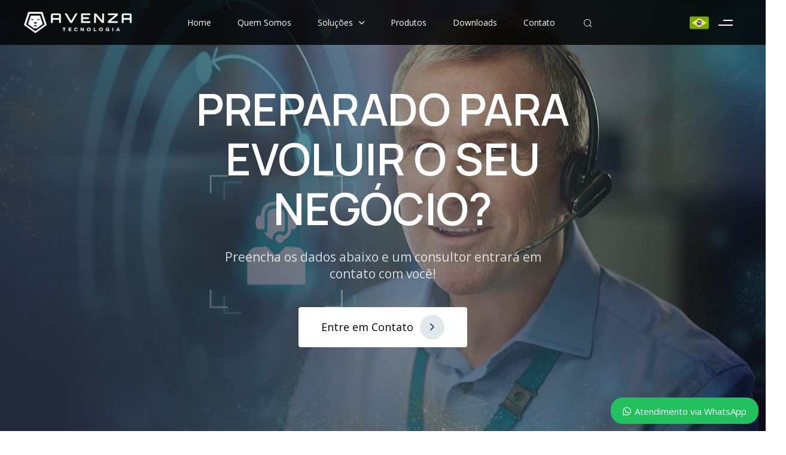

--- FILE ---
content_type: text/html; charset=UTF-8
request_url: https://avenza.inf.br/contato/
body_size: 21964
content:
<!DOCTYPE html>
<html lang=pt-BR>
<head>

	<meta charset=UTF-8>
	<meta name=viewport content="width=device-width, initial-scale=1.0"/>
	<meta http-equiv=X-UA-Compatible content="IE=edge">
	<link rel=profile href="https://gmpg.org/xfn/11">
	<meta name=mobile-web-app-capable content=yes>
<meta name=apple-mobile-web-app-capable content=yes>
<meta name=apple-mobile-web-app-title content="Avenza Tecnologia - Somos o Amanhã">
<link rel=pingback href="https://avenza.inf.br/xmlrpc.php"/>
<title>Contato &#8211; Avenza Tecnologia</title>
			<script type="text/javascript">var WebFontConfig=WebFontConfig||{};WebFontConfig['active']=function(){if(typeof(window.jQuery)!=='undefined'){jQuery(window).trigger('liquid_async_fonts_active');}};WebFontConfig['inactive']=function(){if(typeof(window.jQuery)!=='undefined'){jQuery(window).trigger('liquid_async_fonts_inactive');}};</script>
			<meta name=robots content=max-image-preview:large />
<!-- Etiqueta do Google (gtag.js) Modo de consentimento dataLayer adicionado pelo Site Kit -->
<script type="text/javascript" id=google_gtagjs-js-consent-mode-data-layer>//<![CDATA[
window.dataLayer=window.dataLayer||[];function gtag(){dataLayer.push(arguments);}gtag('consent','default',{"ad_personalization":"denied","ad_storage":"denied","ad_user_data":"denied","analytics_storage":"denied","functionality_storage":"denied","security_storage":"denied","personalization_storage":"denied","region":["AT","BE","BG","CH","CY","CZ","DE","DK","EE","ES","FI","FR","GB","GR","HR","HU","IE","IS","IT","LI","LT","LU","LV","MT","NL","NO","PL","PT","RO","SE","SI","SK"],"wait_for_update":500});window._googlesitekitConsentCategoryMap={"statistics":["analytics_storage"],"marketing":["ad_storage","ad_user_data","ad_personalization"],"functional":["functionality_storage","security_storage"],"preferences":["personalization_storage"]};window._googlesitekitConsents={"ad_personalization":"denied","ad_storage":"denied","ad_user_data":"denied","analytics_storage":"denied","functionality_storage":"denied","security_storage":"denied","personalization_storage":"denied","region":["AT","BE","BG","CH","CY","CZ","DE","DK","EE","ES","FI","FR","GB","GR","HR","HU","IE","IS","IT","LI","LT","LU","LV","MT","NL","NO","PL","PT","RO","SE","SI","SK"],"wait_for_update":500};
//]]></script>
<!-- Fim da etiqueta do Google (gtag.js) Modo de consentimento dataLayer adicionado pelo Site Kit -->
<link rel=dns-prefetch href='//www.googletagmanager.com'/>
<link rel=dns-prefetch href='//fonts.googleapis.com'/>
<link rel=preconnect href='https://fonts.gstatic.com' crossorigin />
<link rel=alternate type="application/rss+xml" title="Feed para Avenza Tecnologia &raquo;" href="https://avenza.inf.br/feed/"/>
<link rel=alternate type="application/rss+xml" title="Feed de comentários para Avenza Tecnologia &raquo;" href="https://avenza.inf.br/comments/feed/"/>
<link rel=alternate title="oEmbed (JSON)" type="application/json+oembed" href="https://avenza.inf.br/wp-json/oembed/1.0/embed?url=https%3A%2F%2Favenza.inf.br%2Fcontato%2F"/>
<link rel=alternate title="oEmbed (XML)" type="text/xml+oembed" href="https://avenza.inf.br/wp-json/oembed/1.0/embed?url=https%3A%2F%2Favenza.inf.br%2Fcontato%2F&#038;format=xml"/>
<link rel=preload href="https://avenza.inf.br/wp-content/themes/hub/assets/vendors/liquid-icon/lqd-essentials/fonts/lqd-essentials.woff2" as=font type="font/woff2" crossorigin><style id=wp-img-auto-sizes-contain-inline-css type='text/css'>img:is([sizes=auto i],[sizes^="auto," i]){contain-intrinsic-size:3000px 1500px}</style>
<style id=wp-emoji-styles-inline-css type='text/css'>img.wp-smiley,img.emoji{display:inline!important;border:none!important;box-shadow:none!important;height:1em!important;width:1em!important;margin:0 .07em!important;vertical-align:-.1em!important;background:none!important;padding:0!important}</style>
<link rel=stylesheet id=contact-form-7-css href='/wp-content/plugins/contact-form-7/includes/css/styles.css?ver=6.1.4' type='text/css' media=all />
<link rel=stylesheet id=redux-extendify-styles-css href='/wp-content/plugins/hub-core/extras/redux-framework/redux-core/assets/css/extendify-utilities.css?ver=4.4.12.2' type='text/css' media=all />
<link rel=stylesheet id=bootstrap-css href='/wp-content/themes/hub/assets/vendors/bootstrap/css/bootstrap.min.css' type='text/css' media=all />
<link rel=stylesheet id=liquid-base-css href='/wp-content/themes/hub/style.css' type='text/css' media=all />
<style id=liquid-base-inline-css type='text/css'>.lqd-696eb6a1c1f51{position:fixed;left:0;bottom:0;right:0;margin:0;padding:1em 1.41575em;background-color:#3d9cd2;color:#fff;z-index:9998;display:flex;justify-content:center;align-items:center;gap:8px;a{color:#fff}
		}.lqd-696eb6a1c1f51.err{background-color:#d63939}</style>
<link rel=stylesheet id=liquid-theme-css href='/wp-content/themes/hub/assets/css/theme.min.css' type='text/css' media=all />
<link rel=stylesheet id=theme-responsive-min-css href='/wp-content/themes/hub/assets/css/theme-responsive-min.min.css?ver=6.9' type='text/css' media='screen and (min-width: 1200px)'/>
<link rel=stylesheet id=theme-responsive-max-css href='/wp-content/themes/hub/assets/css/theme-responsive-max.min.css?ver=6.9' type='text/css' media='screen and (max-width: 1199px)'/>
<link rel=stylesheet id=fwdrl-css href='/wp-content/plugins/fwdrl/css/fwdrl.css?ver=2.0' type='text/css' media=all />
<link rel=stylesheet id=js_composer_front-css href='/wp-content/plugins/liquid_js_composer/assets/css/js_composer.min.css?ver=6.9.0' type='text/css' media=all />
<link rel=stylesheet id=ld-gdpr-box-css href='/wp-content/plugins/liquid-gdpr/assets/css/liquid-gdpr.min.css?ver=6.9' type='text/css' media=all />
<link rel=stylesheet id=landinghub-core-css href='/wp-content/plugins/hub-core/assets/css/landinghub-core.min.css?ver=6.9' type='text/css' media=all />
<link rel=preload as=style href="https://fonts.googleapis.com/css?family=Open%20Sans:400%7CManrope:600&#038;display=swap&#038;ver=6.9"/><link rel=stylesheet href="https://fonts.googleapis.com/css?family=Open%20Sans:400%7CManrope:600&#038;display=swap&#038;ver=6.9" media=print onload="this.media='all'"><noscript><link rel=stylesheet href="https://fonts.googleapis.com/css?family=Open%20Sans:400%7CManrope:600&#038;display=swap&#038;ver=6.9"/></noscript><link rel=stylesheet id=wws-public-style-css href='/wp-content/plugins/wordpress-whatsapp-support/assets/css/wws-public-style.css?ver=2.2.0' type='text/css' media=all />
<style id=wws-public-style-inline-css type='text/css'>.wws--bg-color{background-color:#22c15e}.wws--text-color{color:#fff}.wws-popup__open-btn{padding:8px 20px;border-radius:20px;display:inline-block;margin-top:15px;cursor:pointer}.wws-popup-container--position{right:12px;bottom:12px}.wws-popup__open-btn{float:right}.wws-gradient--position{bottom:0;right:0;background:radial-gradient(ellipse at bottom right,rgba(29,39,54,.2) 0,rgba(29,39,54,0) 72%)}@media (max-width:720px ){.wws-popup__open-btn{padding:0!important;width:60px!important;height:60px!important;border-radius:50%!important;display:flex!important;justify-content:center!important;align-items:center!important;font-size:30px!important}.wws-popup__open-btn>svg{padding-right:0;width:30px;height:30px}.wws-popup__open-btn span{display:none}}</style>
<link rel=stylesheet id=wws-public-template-css href='/wp-content/plugins/wordpress-whatsapp-support/assets/css/wws-public-template-4.css?ver=2.2.0' type='text/css' media=all />
<link rel=stylesheet id=liquid-generated-responsive-css href='/wp-content/uploads/liquid-styles/liquid-responsive-100.css?timestamp=1629992972&amp;ver=6.9' type='text/css' media=all />
<script type="text/javascript" src="/wp-includes/js/jquery/jquery.min.js?ver=3.7.1" id=jquery-core-js></script>
<script type="text/javascript" src="/wp-includes/js/jquery/jquery-migrate.min.js?ver=3.4.1" id=jquery-migrate-js></script>

<!-- Snippet da etiqueta do Google (gtag.js) adicionado pelo Site Kit -->
<!-- Snippet do Google Análises adicionado pelo Site Kit -->
<!-- Snippet do Google Anúncios adicionado pelo Site Kit -->
<script type="text/javascript" src="https://www.googletagmanager.com/gtag/js?id=GT-55XZS3JV" id=google_gtagjs-js async></script>
<script type="text/javascript" id=google_gtagjs-js-after>
/* <![CDATA[ */
window.dataLayer = window.dataLayer || [];function gtag(){dataLayer.push(arguments);}
gtag("set","linker",{"domains":["avenza.inf.br"]});
gtag("js", new Date());
gtag("set", "developer_id.dZTNiMT", true);
gtag("config", "GT-55XZS3JV", {"googlesitekit_post_type":"page"});
gtag("config", "AW-951267143");
 window._googlesitekit = window._googlesitekit || {}; window._googlesitekit.throttledEvents = []; window._googlesitekit.gtagEvent = (name, data) => { var key = JSON.stringify( { name, data } ); if ( !! window._googlesitekit.throttledEvents[ key ] ) { return; } window._googlesitekit.throttledEvents[ key ] = true; setTimeout( () => { delete window._googlesitekit.throttledEvents[ key ]; }, 5 ); gtag( "event", name, { ...data, event_source: "site-kit" } ); }; 
//# sourceURL=google_gtagjs-js-after
/* ]]> */
</script>
<link rel="https://api.w.org/" href="https://avenza.inf.br/wp-json/"/><link rel=alternate title=JSON type="application/json" href="https://avenza.inf.br/wp-json/wp/v2/pages/287"/><link rel=EditURI type="application/rsd+xml" title=RSD href="https://avenza.inf.br/xmlrpc.php?rsd"/>
<meta name=generator content="WordPress 6.9"/>
<link rel=canonical href="https://avenza.inf.br/contato/"/>
<link rel=shortlink href='https://avenza.inf.br/?p=287'/>
<meta name=generator content="Site Kit by Google 1.162.0"/><meta name=generator content="Redux 4.4.12.2"/>	
		<link rel="shortcut icon" href="/wp-content/uploads/2021/06/favicons.png"/>
		
	<script type="text/javascript">window.liquidParams={currentZIndex:10,lazyLoadOffset:500,ccOuterSize:35,ccActiveCircleBg:1,ccActiveCircleBc:1,};window.liquidIsElementor=false;</script><style type="text/css">.recentcomments a{display:inline!important;padding:0!important;margin:0!important}</style><meta name=generator content="Powered by WPBakery Page Builder - drag and drop page builder for WordPress."/>

<!-- Snippet do Gerenciador de Tags do Google adicionado pelo Site Kit -->
<script type="text/javascript">//<![CDATA[
(function(w,d,s,l,i){w[l]=w[l]||[];w[l].push({'gtm.start':new Date().getTime(),event:'gtm.js'});var f=d.getElementsByTagName(s)[0],j=d.createElement(s),dl=l!='dataLayer'?'&l='+l:'';j.async=true;j.src='https://www.googletagmanager.com/gtm.js?id='+i+dl;f.parentNode.insertBefore(j,f);})(window,document,'script','dataLayer','GTM-5J3NLXB');
//]]></script>

<!-- Fim do código do Google Tag Manager adicionado pelo Site Kit -->
<meta name=generator content="Powered by Slider Revolution 6.5.21 - responsive, Mobile-Friendly Slider Plugin for WordPress with comfortable drag and drop interface."/>
<link rel=icon href="/wp-content/uploads/2025/07/cropped-JPG3-1-32x32.jpg" sizes=32x32 />
<link rel=icon href="/wp-content/uploads/2025/07/cropped-JPG3-1-192x192.jpg" sizes=192x192 />
<link rel=apple-touch-icon href="/wp-content/uploads/2025/07/cropped-JPG3-1-180x180.jpg"/>
<meta name=msapplication-TileImage content="https://avenza.inf.br/wp-content/uploads/2025/07/cropped-JPG3-1-270x270.jpg"/>
<script>function setREVStartSize(e){window.RSIW=window.RSIW===undefined?window.innerWidth:window.RSIW;window.RSIH=window.RSIH===undefined?window.innerHeight:window.RSIH;try{var pw=document.getElementById(e.c).parentNode.offsetWidth,newh;pw=pw===0||isNaN(pw)?window.RSIW:pw;e.tabw=e.tabw===undefined?0:parseInt(e.tabw);e.thumbw=e.thumbw===undefined?0:parseInt(e.thumbw);e.tabh=e.tabh===undefined?0:parseInt(e.tabh);e.thumbh=e.thumbh===undefined?0:parseInt(e.thumbh);e.tabhide=e.tabhide===undefined?0:parseInt(e.tabhide);e.thumbhide=e.thumbhide===undefined?0:parseInt(e.thumbhide);e.mh=e.mh===undefined||e.mh==""||e.mh==="auto"?0:parseInt(e.mh,0);if(e.layout==="fullscreen"||e.l==="fullscreen")newh=Math.max(e.mh,window.RSIH);else{e.gw=Array.isArray(e.gw)?e.gw:[e.gw];for(var i in e.rl)if(e.gw[i]===undefined||e.gw[i]===0)e.gw[i]=e.gw[i-1];e.gh=e.el===undefined||e.el===""||(Array.isArray(e.el)&&e.el.length==0)?e.gh:e.el;e.gh=Array.isArray(e.gh)?e.gh:[e.gh];for(var i in e.rl)if(e.gh[i]===undefined||e.gh[i]===0)e.gh[i]=e.gh[i-1];var nl=new Array(e.rl.length),ix=0,sl;e.tabw=e.tabhide>=pw?0:e.tabw;e.thumbw=e.thumbhide>=pw?0:e.thumbw;e.tabh=e.tabhide>=pw?0:e.tabh;e.thumbh=e.thumbhide>=pw?0:e.thumbh;for(var i in e.rl)nl[i]=e.rl[i]<window.RSIW?0:e.rl[i];sl=nl[0];for(var i in nl)if(sl>nl[i]&&nl[i]>0){sl=nl[i];ix=i;}var m=pw>(e.gw[ix]+e.tabw+e.thumbw)?1:(pw-(e.tabw+e.thumbw))/(e.gw[ix]);newh=(e.gh[ix]*m)+(e.tabh+e.thumbh);}var el=document.getElementById(e.c);if(el!==null&&el)el.style.height=newh+"px";el=document.getElementById(e.c+"_wrapper");if(el!==null&&el){el.style.height=newh+"px";el.style.display="block";}}catch(e){console.log("Failure at Presize of Slider:"+e)}};</script>
		<style type="text/css" id=wp-custom-css>.ocultar-menu{display:none!important}.ocultar-menu{display:none!important}</style>
		<style id=liquid-stylesheet-inline-css type='text/css'>:root{--color-primary:#1c1c1c;--color-gradient-start:#007FFF;--color-gradient-stop:#FF4D54;--color-link:#5b7bfb;--color-link-hover:#181b31;--lqd-cc-active-bw:1px;}body{font-family:'Open Sans', sans-serif ;font-weight:400;line-height:26px;font-size:15px;color:#1c1c1c;}.btn{font-family:inherit;}.lqd-post-content, .lqd-post-header .entry-excerpt{font-family:inherit;line-height:2;font-size:16px;color:#737373;}.h1,h1{font-family:'Manrope', sans-serif ;font-weight:600;line-height:1.2em;font-size:52px;color:#181b31;}.h2,h2{font-family:'Manrope', sans-serif ;font-weight:600;line-height:1.2em;font-size:40px;color:#181b31;}.h3,h3{font-family:'Manrope', sans-serif ;font-weight:600;line-height:1.2em;font-size:32px;color:#181b31;}.h4,h4{font-family:'Manrope', sans-serif ;font-weight:600;line-height:1.2em;font-size:25px;color:#181b31;}.h5,h5{font-family:'Manrope', sans-serif ;font-weight:600;line-height:1.2em;font-size:21px;color:#181b31;}.h6,h6{font-family:'Manrope', sans-serif ;font-weight:600;line-height:1.2em;font-size:18px;color:#181b31;}.main-header .navbar-brand{max-width:180px;}.main-header{background:rgba(0, 0, 0, 0.81);}.titlebar-inner h1{color:#ffffff !important;}.titlebar-inner p{}.titlebar-inner{padding-top:80px;padding-bottom:80px;}.titlebar{background-image:url( https://avenza.inf.br/wp-content/uploads/2022/11/busca_img-1.jpg);}#lqd-gdpr{padding:   ;border-radius:   ;}#lqd-gdpr .lqd-gdpr-accept{padding:   ;border-radius:   ;}section.vc_row{units:px;}@media screen and (min-width: 992px){body.has-sidebar #lqd-contents-wrap{padding-top:25px;}}@media ( min-width: 1200px ){.is-stuck .lqd-head-sec-wrap{background:rgba(0, 0, 0, 0.9) !important;}.is-stuck .lqd-head-col > .header-module > p, .is-stuck .lqd-head-col > .header-module .nav-trigger, .is-stuck .lqd-head-col > .header-module .lqd-scrl-indc, .is-stuck .lqd-head-col > .header-module > .lqd-custom-menu, .is-stuck .lqd-head-col > .header-module > .btn-naked, .is-stuck .lqd-head-col > .header-module > .btn-underlined, .is-stuck .lqd-head-col > .header-module > .social-icon li a, .is-stuck .lqd-head-col > .header-module > .lqd-custom-menu > ul > li > a, .is-stuck .lqd-head-col > .header-module > .navbar-collapse .main-nav > li > a, .is-stuck .lqd-head-col > .header-module .ld-module-trigger .ld-module-trigger-txt, .is-stuck .lqd-head-col > .header-module .lqd-module-badge-outline .ld-module-trigger-count, .is-stuck .lqd-head-col > .header-module .ld-module-trigger-icon, .is-stuck .lqd-head-col > .header-module > .lqd-custom-menu .lqd-custom-menu-dropdown-btn{color:rgb(255, 255, 255);}.is-stuck .lqd-head-col > .header-module .nav-trigger.bordered .bars:before{border-color:rgb(255, 255, 255);}.is-stuck .lqd-head-col > .header-module .nav-trigger .bar, .is-stuck .lqd-head-col > .header-module .lqd-scrl-indc .lqd-scrl-indc-line{background:rgb(255, 255, 255);}.is-stuck .lqd-head-col > .header-module > .btn-naked:hover, .is-stuck .lqd-head-col > .header-module > .btn-underlined:hover, .is-stuck .lqd-head-col > .header-module > .social-icon li a:hover, .is-stuck .lqd-head-col > .header-module > .lqd-custom-menu > ul > li > a:hover, .is-stuck .lqd-head-col > .header-module > .navbar-collapse .main-nav > li > a:hover, .is-stuck .lqd-head-col > .header-module > .navbar-collapse .main-nav > li:hover > a, .is-stuck .lqd-head-col > .header-module > .navbar-collapse .main-nav > li.is-active > a, .is-stuck .lqd-head-col > .header-module > .navbar-collapse .main-nav > li.current-menu-ancestor > a, .is-stuck .lqd-head-col > .header-module > .navbar-collapse .main-nav > li.current_page_item > a, .is-stuck .lqd-head-col > .header-module > .navbar-collapse .main-nav > li.current-menu-item > a, .is-stuck .lqd-head-col > .header-module > .iconbox h3, .is-stuck .lqd-head-col > .header-module > .iconbox .iconbox-icon-container{color:rgb(218, 218, 218);}}@media screen and (max-width: 1199px){[data-mobile-nav-style=modern] .lqd-mobile-sec:before{background:rgb(28, 28, 28);}[data-mobile-nav-style=modern] .lqd-mobile-sec .navbar-collapse ul .nav-item-children > li > a, [data-mobile-nav-style=modern] .lqd-mobile-sec .navbar-collapse ul > li > a, [data-mobile-nav-style=modern] .lqd-mobile-sec .navbar-collapse ul.nav.main-nav .nav-item-children > li > a, [data-mobile-nav-style=modern] .lqd-mobile-sec .navbar-collapse ul.nav.main-nav > li > a, [data-mobile-nav-style=modern] .lqd-mobile-sec .submenu-expander, [data-mobile-nav-style=modern] .lqd-mobile-sec .megamenu .ld-fancy-heading > *, [data-mobile-nav-style=modern] .lqd-mobile-sec .navbar-collapse .nav-trigger{color:rgb(255, 255, 255);}[data-mobile-nav-style=modern] .lqd-mobile-sec .navbar-collapse .nav-trigger .bar{background-color:rgb(255, 255, 255);}[data-mobile-nav-style=modern] .lqd-mobile-sec .navbar-collapse ul .nav-item-children > li > a:hover, [data-mobile-nav-style=modern] .lqd-mobile-sec .navbar-collapse ul > li > a:hover, [data-mobile-nav-style=modern] .lqd-mobile-sec .navbar-collapse ul.nav.main-nav .nav-item-children > li > a:hover, [data-mobile-nav-style=modern] .lqd-mobile-sec .navbar-collapse ul.nav.main-nav > li > a:hover{color:rgb(255, 255, 255);}[data-mobile-nav-style=modern] .lqd-mobile-sec .navbar-collapse .nav-trigger .bars{border-color:rgba( 255, 255, 255, 0.3);}[data-mobile-nav-scheme=dark] .lqd-mobile-sec .submenu-expander{background-color:rgba( 255, 255, 255, 0.05);}}.lqd-lp-style-22 .lqd-lp-meta-dot-between {
    display: none !important;
}

.ld-module-trigger-icon {
    font-size: 14px;
}</style><style type="text/css" data-type=vc_shortcodes-custom-css>.vc_custom_1630431571287{background-image: url(https://avenza.inf.br/wp-content/uploads/2021/08/support-services.jpg?id=285) !important;background-position: center;background-repeat: no-repeat;background-size: cover !important;}.vc_custom_1630434308320{padding-top: 60px !important;background-position: 0 0 !important;background-repeat: no-repeat !important;}.vc_custom_1630431102368{padding-bottom: 60px !important;}.vc_custom_1630006363029{margin-bottom: 60px !important;}.vc_custom_1638289163229{margin-bottom: 0px !important;border-bottom-width: 0px !important;padding-bottom: 5px !important;}</style><noscript><style>.wpb_animate_when_almost_visible{opacity:1}</style></noscript><style type="text/css" data-type=vc_shortcodes-custom-css>.vc_custom_1622106381610{padding-right:25px!important;padding-left:25px!important}.vc_custom_1669815014119{margin-bottom:0!important;border-bottom-width:0!important;padding-top:22px!important;padding-bottom:0!important}.vc_custom_1622021378318{margin-top:35px!important;margin-bottom:30px!important}</style><style type="text/css" data-type=vc_shortcodes-custom-css>.vc_custom_1627338477482{padding-top:40px!important;padding-bottom:40px!important}.vc_custom_1669803741706{margin-bottom:0!important;border-bottom-width:0!important;padding-bottom:5px!important}</style><style id=wpforms-css-vars-root>:root{--wpforms-field-border-radius:3px;--wpforms-field-border-style:solid;--wpforms-field-border-size:1px;--wpforms-field-background-color:#fff;--wpforms-field-border-color:rgba(0,0,0,.25);--wpforms-field-border-color-spare:rgba(0,0,0,.25);--wpforms-field-text-color:rgba(0,0,0,.7);--wpforms-field-menu-color:#fff;--wpforms-label-color:rgba(0,0,0,.85);--wpforms-label-sublabel-color:rgba(0,0,0,.55);--wpforms-label-error-color:#d63637;--wpforms-button-border-radius:3px;--wpforms-button-border-style:none;--wpforms-button-border-size:1px;--wpforms-button-background-color:#066aab;--wpforms-button-border-color:#066aab;--wpforms-button-text-color:#fff;--wpforms-page-break-color:#066aab;--wpforms-background-image:none;--wpforms-background-position:center center;--wpforms-background-repeat:no-repeat;--wpforms-background-size:cover;--wpforms-background-width:100px;--wpforms-background-height:100px;--wpforms-background-color:rgba(0,0,0,0);--wpforms-background-url:none;--wpforms-container-padding:0;--wpforms-container-border-style:none;--wpforms-container-border-width:1px;--wpforms-container-border-color:#000;--wpforms-container-border-radius:3px;--wpforms-field-size-input-height:43px;--wpforms-field-size-input-spacing:15px;--wpforms-field-size-font-size:16px;--wpforms-field-size-line-height:19px;--wpforms-field-size-padding-h:14px;--wpforms-field-size-checkbox-size:16px;--wpforms-field-size-sublabel-spacing:5px;--wpforms-field-size-icon-size:1;--wpforms-label-size-font-size:16px;--wpforms-label-size-line-height:19px;--wpforms-label-size-sublabel-font-size:14px;--wpforms-label-size-sublabel-line-height:17px;--wpforms-button-size-font-size:17px;--wpforms-button-size-height:41px;--wpforms-button-size-padding-h:15px;--wpforms-button-size-margin-top:10px;--wpforms-container-shadow-size-box-shadow:none}</style>
<link rel=stylesheet id=vc_font_awesome_5_shims-css href='/wp-content/plugins/liquid_js_composer/assets/lib/bower/font-awesome/css/v4-shims.min.css?ver=6.9.0' type='text/css' media=all />
<link rel=stylesheet id=vc_font_awesome_5-css href='/wp-content/plugins/liquid_js_composer/assets/lib/bower/font-awesome/css/all.min.css?ver=6.9.0' type='text/css' media=all />
<link rel=stylesheet id=liquid-icons-css href='/wp-content/themes/hub/assets/vendors/liquid-icon/lqd-essentials/lqd-essentials.min.css' type='text/css' media=all />
<link rel=stylesheet id=fresco-css href='/wp-content/themes/hub/assets/vendors/fresco/css/fresco.css' type='text/css' media=all />
<link rel=stylesheet id=jquery-ui-css href='/wp-content/themes/hub/assets/vendors/jquery-ui/jquery-ui.css' type='text/css' media=all />
<link rel=stylesheet id=rs-plugin-settings-css href='/wp-content/plugins/revslider/public/assets/css/rs6.css?ver=6.5.21' type='text/css' media=all />
<style id=rs-plugin-settings-inline-css type='text/css'>#rs-demo-id{}</style>
<style>.ld_header_image_696eb6a29607b{padding-top:15px;padding-bottom:15px}.is-stuck .ld_header_image_696eb6a29607b{padding-top:17px;padding-bottom:17px}</style><style>.ld_header_menu_696eb6a296ba2>li>a{font-size:14px;font-weight:500}.ld_header_menu_696eb6a296ba2 .nav-item-children>li>a{font-size:14px;font-weight:500}.ld_header_menu_696eb6a296ba2>li>a,.navbar-fullscreen .ld_header_menu_696eb6a296ba2>li>a{color:#fff}.ld_header_menu_696eb6a296ba2>li:hover>a,.navbar-fullscreen .ld_header_menu_696eb6a296ba2>li>a:hover{color:#e1e1e1}.ld_header_menu_696eb6a296ba2>li.is-active>a,.ld_header_menu_696eb6a296ba2>li.current_page_item>a,.ld_header_menu_696eb6a296ba2>li.current-menu-item>a,.ld_header_menu_696eb6a296ba2>li.current-menu-ancestor>a,.navbar-fullscreen .ld_header_menu_696eb6a296ba2>li.is-active>a,.navbar-fullscreen .ld_header_menu_696eb6a296ba2>li.current_page_item>a,.navbar-fullscreen .ld_header_menu_696eb6a296ba2>li.current-menu-item>a,.navbar-fullscreen .ld_header_menu_696eb6a296ba2>li.current-menu-ancestor>a{color:#fff}.is-stuck .lqd-head-col>.header-module>.navbar-collapse .ld_header_menu_696eb6a296ba2>li>a{color:#fff}.is-stuck .lqd-head-col>.header-module>.navbar-collapse .ld_header_menu_696eb6a296ba2>li:hover>a{color:#dcdcdc}.is-stuck .lqd-head-col>.header-module>.navbar-collapse .ld_header_menu_696eb6a296ba2>li.is-active>a,.is-stuck .lqd-head-col>.header-module>.navbar-collapse .ld_header_menu_696eb6a296ba2>li.current_page_item>a,.is-stuck .lqd-head-col>.header-module>.navbar-collapse .ld_header_menu_696eb6a296ba2>li.current-menu-item>a,.is-stuck .lqd-head-col>.header-module>.navbar-collapse .ld_header_menu_696eb6a296ba2>li.current-menu-ancestor>a{color:#fff}.ld_header_menu_696eb6a296ba2{--lqd-menu-items-right-padding:22px;--lqd-menu-items-left-padding:22px}</style><style>.ld-module-search .ld-module-trigger{font-size:12px;color:#fff}</style><style>.ld_header_sidedrawer_696eb6a2b92d0.style-2 .bar:before,.ld_header_sidedrawer_696eb6a2b92d0.style-2 .bar:after{background:#fff}.ld_header_sidedrawer_696eb6a2b92d0{color:#fff}.ld_header_sidedrawer_696eb6a2b92d0.ld-module-dropdown{width:445px}</style><style>.ld_fancy_heading_696eb6a2b9d03 h3{margin-top:.8em!important;margin-bottom:.5em!important}.ld_fancy_heading_696eb6a2b9d03 .lqd-highlight-inner{height:.275em!important;bottom:0!important}.ld_fancy_heading_696eb6a2b9d03 h3{margin-top:.8em!important;margin-bottom:.5em!important}</style><style>.ld_fancy_heading_696eb6a2cb945 p{color:#86939e}.ld_fancy_heading_696eb6a2cb945 p{font-size:16px}.ld_fancy_heading_696eb6a2cb945 p{line-height:1.625em}.ld_fancy_heading_696eb6a2cb945 p{--element-line-height:1.625em}.ld_fancy_heading_696eb6a2cb945 p{margin-bottom:1em!important}.ld_fancy_heading_696eb6a2cb945 .lqd-highlight-inner{height:.275em!important;bottom:0!important}.ld_fancy_heading_696eb6a2cb945 p{font-size:16px}.ld_fancy_heading_696eb6a2cb945 p{line-height:1.625em}.ld_fancy_heading_696eb6a2cb945 p{--element-line-height:1.625em}.ld_fancy_heading_696eb6a2cb945 p{margin-bottom:1em!important}</style><style>.ld_fancy_heading_696eb6a2d0d03 h6{color:rgba(15,64,100,.6)}.ld_fancy_heading_696eb6a2d0d03 h6{font-size:9px}.ld_fancy_heading_696eb6a2d0d03 h6{letter-spacing:.1em}.ld_fancy_heading_696eb6a2d0d03 h6{margin-bottom:1em!important}.ld_fancy_heading_696eb6a2d0d03 .lqd-highlight-inner{height:.275em!important;bottom:0!important}.ld_fancy_heading_696eb6a2d0d03 h6{font-size:9px}.ld_fancy_heading_696eb6a2d0d03 h6{letter-spacing:.1em}.ld_fancy_heading_696eb6a2d0d03 h6{margin-bottom:1em!important}</style><style>.ld_fancy_heading_696eb6a2d10e5 h6{font-size:18px}.ld_fancy_heading_696eb6a2d10e5 h6{margin-bottom:2em!important}.ld_fancy_heading_696eb6a2d10e5 .lqd-highlight-inner{height:.275em!important;bottom:0!important}.ld_fancy_heading_696eb6a2d10e5 h6{font-size:18px}.ld_fancy_heading_696eb6a2d10e5 h6{margin-bottom:2em!important}</style><style>.ld_fancy_heading_696eb6a2d13c1 h6{color:rgba(15,64,100,.6)}.ld_fancy_heading_696eb6a2d13c1 h6{font-size:9px}.ld_fancy_heading_696eb6a2d13c1 h6{letter-spacing:.1em}.ld_fancy_heading_696eb6a2d13c1 h6{margin-bottom:1em!important}.ld_fancy_heading_696eb6a2d13c1 .lqd-highlight-inner{height:.275em!important;bottom:0!important}.ld_fancy_heading_696eb6a2d13c1 h6{font-size:9px}.ld_fancy_heading_696eb6a2d13c1 h6{letter-spacing:.1em}.ld_fancy_heading_696eb6a2d13c1 h6{margin-bottom:1em!important}</style><style>.ld_fancy_heading_696eb6a2d164f h6{font-size:18px}.ld_fancy_heading_696eb6a2d164f h6{margin-bottom:2.75em!important}.ld_fancy_heading_696eb6a2d164f .lqd-highlight-inner{height:.275em!important;bottom:0!important}.ld_fancy_heading_696eb6a2d164f h6{font-size:18px}.ld_fancy_heading_696eb6a2d164f h6{margin-bottom:2.75em!important}</style><style>.ld_fancy_heading_696eb6a2d18bc h6{color:rgba(15,64,100,.6)}.ld_fancy_heading_696eb6a2d18bc h6{font-size:9px}.ld_fancy_heading_696eb6a2d18bc h6{letter-spacing:.1em}.ld_fancy_heading_696eb6a2d18bc h6{margin-bottom:1em!important}.ld_fancy_heading_696eb6a2d18bc .lqd-highlight-inner{height:.275em!important;bottom:0!important}.ld_fancy_heading_696eb6a2d18bc h6{font-size:9px}.ld_fancy_heading_696eb6a2d18bc h6{letter-spacing:.1em}.ld_fancy_heading_696eb6a2d18bc h6{margin-bottom:1em!important}</style><style>.ld_header_social_icons_696eb6a2d1ab5.social-icon{font-size:23px}.ld_header_social_icons_696eb6a2d1ab5 li a{color:rgba(15,64,100,.65)}.ld_header_social_icons_696eb6a2d1ab5 li a:hover{color:#0f4064}</style><style>.ld_fancy_heading_696eb6a2eaad5 h1{color:#fff}.ld_fancy_heading_696eb6a2eaad5 h1{font-size:14vw}@media (min-width:768px){.ld_fancy_heading_696eb6a2eaad5 h1{font-size:74px}}.ld_fancy_heading_696eb6a2eaad5 h1{line-height:1.125em}.ld_fancy_heading_696eb6a2eaad5 h1{--element-line-height:1.125em}.ld_fancy_heading_696eb6a2eaad5 h1{letter-spacing:-.005em}.ld_fancy_heading_696eb6a2eaad5 h1{margin-bottom:.35em!important}.ld_fancy_heading_696eb6a2eaad5 .lqd-highlight-inner{height:.275em!important;bottom:0!important}.ld_fancy_heading_696eb6a2eaad5 h1{font-size:14vw}@media (min-width:768px){.ld_fancy_heading_696eb6a2eaad5 h1{font-size:74px}}.ld_fancy_heading_696eb6a2eaad5 h1{line-height:1.125em}.ld_fancy_heading_696eb6a2eaad5 h1{--element-line-height:1.125em}.ld_fancy_heading_696eb6a2eaad5 h1{letter-spacing:-.005em}.ld_fancy_heading_696eb6a2eaad5 h1{margin-bottom:.35em!important}</style><style>.ld_fancy_heading_696eb6a2eae81 p{color:rgba(255,255,255,.8)}.ld_fancy_heading_696eb6a2eae81 p{font-size:19px}@media (min-width:768px){.ld_fancy_heading_696eb6a2eae81 p{font-size:21px}}.ld_fancy_heading_696eb6a2eae81 p{line-height:1.38em}.ld_fancy_heading_696eb6a2eae81 p{--element-line-height:1.38em}@media (min-width:1200px){.ld_fancy_heading_696eb6a2eae81 p{padding-right:12%!important;padding-left:12%!important}}.ld_fancy_heading_696eb6a2eae81 p{margin-bottom:2em!important}.ld_fancy_heading_696eb6a2eae81 .lqd-highlight-inner{height:.275em!important;bottom:0!important}.ld_fancy_heading_696eb6a2eae81 p{font-size:19px}@media (min-width:768px){.ld_fancy_heading_696eb6a2eae81 p{font-size:21px}}.ld_fancy_heading_696eb6a2eae81 p{line-height:1.38em}.ld_fancy_heading_696eb6a2eae81 p{--element-line-height:1.38em}@media (min-width:1200px){.ld_fancy_heading_696eb6a2eae81 p{padding-right:12%!important;padding-left:12%!important}}.ld_fancy_heading_696eb6a2eae81 p{margin-bottom:2em!important}</style><style>.ld_button_696eb6a2eb210.btn-icon-solid .btn-icon{background:rgba(15,64,100,.12)}.ld_button_696eb6a2eb210.btn-icon-circle.btn-icon-ripple .btn-icon:before{border-color:#fff}.ld_button_696eb6a2eb210 .btn-icon{color:#0f4064;font-size:18px;margin-inline-start:11px!important;width:41px!important;height:41px!important}.ld_button_696eb6a2eb210:hover .btn-icon{color:#fff}.ld_button_696eb6a2eb210.btn-icon-solid:hover .btn-icon{background:rgba(255,255,255,.15)}.ld_button_696eb6a2eb210{background-color:#fff;border-color:#fff;color:#000}.ld_button_696eb6a2eb210 .btn-gradient-border defs stop:first-child{stop-color:#fff}.ld_button_696eb6a2eb210 .btn-gradient-border defs stop:last-child{stop-color:#fff}.ld_button_696eb6a2eb210{font-size:18px}.ld_button_696eb6a2eb210{font-size:18px}</style><style>@media (min-width:992px){.liquid-column-responsive-696eb6a2f0505>.vc_column-inner{margin-bottom:0!important}}</style><style>.ld_spacer_696eb6a2f0656{height:40px;}@media (min-width: 768px) { .ld_spacer_696eb6a2f0656{height:40px};}</style><style>.ld_fancy_heading_696eb6a2f0900 h6{color:#333b41;background:#edf3f7}.ld_fancy_heading_696eb6a2f0900 h6{font-size:11px}.ld_fancy_heading_696eb6a2f0900 h6{letter-spacing:.1em}.ld_fancy_heading_696eb6a2f0900 h6{padding-top:7px!important;padding-right:20px!important;padding-bottom:7px!important;padding-left:20px!important}.ld_fancy_heading_696eb6a2f0900 h6{margin-bottom:1.5em!important}.ld_fancy_heading_696eb6a2f0900 .lqd-highlight-inner{height:.275em!important;bottom:0!important}.ld_fancy_heading_696eb6a2f0900 h6{font-size:11px}.ld_fancy_heading_696eb6a2f0900 h6{letter-spacing:.1em}.ld_fancy_heading_696eb6a2f0900 h6{padding-top:7px!important;padding-right:20px!important;padding-bottom:7px!important;padding-left:20px!important}.ld_fancy_heading_696eb6a2f0900 h6{margin-bottom:1.5em!important}</style><style>.ld_fancy_heading_696eb6a305bb4 p{font-size:32px}.ld_fancy_heading_696eb6a305bb4 p{line-height:44px}.ld_fancy_heading_696eb6a305bb4 p{--element-line-height:44px}.ld_fancy_heading_696eb6a305bb4 p{font-weight:600}.ld_fancy_heading_696eb6a305bb4 .lqd-highlight-inner{height:.275em!important;bottom:0!important;background:rgba(175,124,255,.15)!important}.ld_fancy_heading_696eb6a305bb4 p{font-size:32px}.ld_fancy_heading_696eb6a305bb4 p{line-height:44px}.ld_fancy_heading_696eb6a305bb4 p{--element-line-height:44px}.ld_fancy_heading_696eb6a305bb4 p{font-weight:600}</style><style>.ld_fancy_heading_696eb6a30eca3 p{margin-bottom:1.65em!important}.ld_fancy_heading_696eb6a30eca3 .lqd-highlight-inner{height:.275em!important;bottom:0!important}.ld_fancy_heading_696eb6a30eca3 p{margin-bottom:1.65em!important}</style><style>.ld_spacer_696eb6a31533a{height:32px}</style><style>.ld_icon_box_696eb6a31561a .iconbox-icon-container{font-size:18px;border-radius:px}.ld_icon_box_696eb6a31561a .iconbox-icon-wrap{margin-inline-end:10px!important}.ld_icon_box_696eb6a31561a .lqd-iconbox-title{margin-bottom:px}</style><style>.ld_icon_box_696eb6a31a0ae .iconbox-icon-container{font-size:18px;border-radius:px}.ld_icon_box_696eb6a31a0ae .iconbox-icon-wrap{margin-inline-end:10px!important}.ld_icon_box_696eb6a31a0ae .lqd-iconbox-title{margin-bottom:px}</style><style>.ld_social_icons_696eb6a324393 a{width: !important;height: !important}.ld_social_icons_696eb6a324393 li a{color:#000!important;border-color:!important;background-color:!important}.ld_social_icons_696eb6a324393 li a:hover{border-color:!important;color:!important;background-color:!important}</style><style>.ld_spacer_696eb6a32470e{height:20px}</style><style>.ld_social_icons_696eb6a3248d8 a{width: !important;height: !important}.ld_social_icons_696eb6a3248d8 li a{color:#000!important;border-color:!important;background-color:!important}.ld_social_icons_696eb6a3248d8 li a:hover{border-color:!important;color:!important;background-color:!important}</style><style>.ld_icon_box_696eb6a324c90 .iconbox-icon-container{font-size:12px;border-radius:px}.ld_icon_box_696eb6a324c90 .iconbox-icon-wrap{margin-inline-end:10px!important}.ld_icon_box_696eb6a324c90 .lqd-iconbox-title{margin-bottom:px}</style><style>.main-footer{background-color:#1c1c1c;color:#fff;units:px}.main-footer a:not(.btn) {color:#fff}</style><style>.ld_icon_box_696eb6a33312a .iconbox-icon-wrap{margin-inline-end:10px !important;}.ld_icon_box_696eb6a33312a .lqd-iconbox-title{margin-bottom:px;}.ld_icon_box_696eb6a33312a .iconbox-icon-container{border-radius:px;}</style><style>.ld_icon_box_696eb6a334055 .iconbox-icon-container{color:rgb(255, 255, 255);font-size:18px;border-radius:px;}.ld_icon_box_696eb6a334055 .iconbox-icon-wrap{margin-inline-end:10px !important;}.ld_icon_box_696eb6a334055 .lqd-iconbox-title{margin-bottom:px;}</style><style>.ld_social_icons_696eb6a3345cc a{width: !important;height: !important;}.ld_social_icons_696eb6a3345cc li a{color:!important;border-color:!important;background-color:!important;}.ld_social_icons_696eb6a3345cc li a:hover{border-color:!important;color:!important;background-color:!important;}</style><style>.ld_spacer_696eb6a33483a{height:30px;}</style><style>.ld_spacer_696eb6a33495f{height:30px;}</style><style>.ld_spacer_696eb6a334a30{height:30px;}</style><style>.ld_spacer_696eb6a334b4a{height:30px;}</style><style>.ld_spacer_696eb6a334cac{height:30px;}</style><style>.ld_social_icons_696eb6a334e13 a{width: !important;height: !important;}.ld_social_icons_696eb6a334e13 li a{color:!important;border-color:!important;background-color:!important;}.ld_social_icons_696eb6a334e13 li a:hover{border-color:!important;color:!important;background-color:!important;}</style><style>.ld_spacer_696eb6a335004{height:30px;}</style><style>.ld_fancy_heading_696eb6a335a45 .lqd-highlight-inner{height:0.275em!important;bottom:0px!important;}</style><style>.ld_spacer_696eb6a339637{height:30px;}</style><style>.ld_spacer_696eb6a33a317{height:30px;}</style><style>.ld_spacer_696eb6a33a5bb{height:30px;}</style></head>

<body class="wp-singular page-template-default page page-id-287 wp-embed-responsive wp-theme-hub site-wide-layout sidebar-widgets-outline lazyload-enabled wpb-js-composer js-comp-ver-6.9.0 vc_responsive" dir=ltr itemscope=itemscope itemtype="http://schema.org/WebPage" data-mobile-nav-breakpoint=1199 data-mobile-nav-style=modern data-mobile-nav-scheme=dark data-mobile-nav-trigger-alignment=right data-mobile-header-scheme=dark data-mobile-logo-alignment=default data-overlay-onmobile=false>
	
			<!-- Snippet do Gerenciador de Etiqueta do Google (noscript) adicionado pelo Site Kit -->
		<noscript>
			<iframe src="https://www.googletagmanager.com/ns.html?id=GTM-5J3NLXB" height=0 width=0 style="display:none;visibility:hidden"></iframe>
		</noscript>
		<!-- Fim do código do Google Tag Manager  (noscript) adicionado pelo Site Kit -->
		
	<div><div class=screen-reader-text>Skip links</div><ul class="liquid-skip-link screen-reader-text"><li><a href="#primary-nav" class=screen-reader-shortcut> Skip to primary navigation</a></li><li><a href="#lqd-site-content" class=screen-reader-shortcut> Skip to content</a></li></ul></div>

	<div id=wrap>

		<div class="lqd-sticky-placeholder d-none"></div><header class="header site-header main-header main-header-overlay   is-not-stuck" data-sticky-header=true data-sticky-values-measured=false data-sticky-options="{&quot;disableOnMobile&quot;:true}" id=header itemscope=itemscope itemtype="http://schema.org/WPHeader">
    
    <p><div class="lqd-head-sec-wrap pos-rel    vc_custom_1622106381610 " style="">
						<div class="lqd-head-sec container-fluid d-flex align-items-stretch"><div class="col lqd-head-col  ">
<div id=ld_header_image_696eb6a29607b class="header-module module-logo no-rotate navbar-brand-plain ld_header_image_696eb6a29607b">

	<a class=navbar-brand href="/" rel=home><span class=navbar-brand-inner><img class=logo-light src="[data-uri]" alt="Avenza Tecnologia" srcset="https://avenza.inf.br/wp-content/uploads/2021/07/logotipo-avenza_maior.png 2x"/> <img class=logo-dark src="[data-uri]" alt="Avenza Tecnologia" srcset="https://avenza.inf.br/wp-content/uploads/2021/07/logotipo-avenza_maior.png 2x"/>  <img class=logo-sticky src="[data-uri]" alt="Avenza Tecnologia" srcset="https://avenza.inf.br/wp-content/uploads/2021/07/logotipo-avenza_maior.png 2x"/> <img class=logo-default src="/wp-content/uploads/2021/07/logotipo-avenza_maior.png" alt="Avenza Tecnologia"/></span></a>		
</div><!-- /.navbar-header --></div><div class="col lqd-head-col   text-right text-lg-right"><div class="header-module module-primary-nav pos-stc">
	<div class="collapse navbar-collapse lqd-submenu-default-style  " id=main-header-collapse aria-expanded=false role=navigation>
	<ul id=primary-nav class="main-nav lqd-menu-counter-right ld_header_menu_696eb6a296ba2 main-nav-hover-fade-inactive nav align-items-lg-stretch justify-content-lg-default-align" data-submenu-options='{"toggleType":"fade","handler":"mouse-in-out"}' data-localscroll=true data-localscroll-options='{"itemsSelector": "> li > a", "trackWindowScroll": true}'><li id=menu-item-12 class="menu-item menu-item-type-post_type menu-item-object-page menu-item-home menu-item-12"><a href="/">Home</a></li>
<li id=menu-item-210 class="menu-item menu-item-type-post_type menu-item-object-page menu-item-210"><a href="/quem-somos/">Quem Somos</a></li>
<li id=menu-item-243 class="menu-item menu-item-type-post_type menu-item-object-page menu-item-has-children menu-item-243"><a href="/solucoes/">Soluções<span class="submenu-expander pos-abs"><svg xmlns="http://www.w3.org/2000/svg" width=21 height=32 viewBox="0 0 21 32" style="width: 1em; height: 1em;"><path fill=currentColor d="M10.5 18.375l7.938-7.938c.562-.562 1.562-.562 2.125 0s.562 1.563 0 2.126l-9 9c-.563.562-1.5.625-2.063.062L.437 12.562C.126 12.25 0 11.876 0 11.5s.125-.75.438-1.063c.562-.562 1.562-.562 2.124 0z"></path></svg></span><span class="link-icon d-inline-flex hide-if-empty right-icon"><i class="lqd-icn-ess icon-ion-ios-arrow-down"></i></span></a>
<ul class=nav-item-children>
	<li id=menu-item-7244 class="menu-item menu-item-type-post_type menu-item-object-page menu-item-has-children menu-item-7244"><a href="/solucoes/network-comunicacao/">Network &#038; Comunicação<span class="submenu-expander pos-abs"><svg xmlns="http://www.w3.org/2000/svg" width=21 height=32 viewBox="0 0 21 32" style="width: 1em; height: 1em;"><path fill=currentColor d="M10.5 18.375l7.938-7.938c.562-.562 1.562-.562 2.125 0s.562 1.563 0 2.126l-9 9c-.563.562-1.5.625-2.063.062L.437 12.562C.126 12.25 0 11.876 0 11.5s.125-.75.438-1.063c.562-.562 1.562-.562 2.124 0z"></path></svg></span><span class="link-icon d-inline-flex hide-if-empty right-icon"><i class="lqd-icn-ess icon-ion-ios-arrow-forward"></i></span></a>
	<ul class=nav-item-children>
		<li id=menu-item-7303 class="menu-item menu-item-type-post_type menu-item-object-page menu-item-7303"><a href="/solucoes/network-comunicacao/solucao-voip-ipabx/">Solução Telefonia VoIP IPABX Cloud</a></li>
		<li id=menu-item-7357 class="menu-item menu-item-type-post_type menu-item-object-page menu-item-7357"><a href="/solucoes/network-comunicacao/internet-fibra-optica-lp-de-dados/">Internet Fibra Óptica LP de Dados</a></li>
		<li id=menu-item-7356 class="menu-item menu-item-type-post_type menu-item-object-page menu-item-7356"><a href="/solucoes/network-comunicacao/network-operation-center-noc/">Network Operation Center (NOC) </a></li>
		<li id=menu-item-7355 class="ocultar-menu menu-item menu-item-type-post_type menu-item-object-page menu-item-7355"><a href="/solucoes/network-comunicacao/avenzachat/">AvenzaChat</a></li>
	</ul>
</li>
	<li id=menu-item-7447 class="menu-item menu-item-type-post_type menu-item-object-page menu-item-7447"><a href="/solucoes/cloud-computing/">Cloud Computing</a></li>
	<li id=menu-item-7382 class="ocultar-menu menu-item menu-item-type-post_type menu-item-object-page menu-item-has-children menu-item-7382"><a href="/solucoes/processos/">Processos<span class="submenu-expander pos-abs"><svg xmlns="http://www.w3.org/2000/svg" width=21 height=32 viewBox="0 0 21 32" style="width: 1em; height: 1em;"><path fill=currentColor d="M10.5 18.375l7.938-7.938c.562-.562 1.562-.562 2.125 0s.562 1.563 0 2.126l-9 9c-.563.562-1.5.625-2.063.062L.437 12.562C.126 12.25 0 11.876 0 11.5s.125-.75.438-1.063c.562-.562 1.562-.562 2.124 0z"></path></svg></span><span class="link-icon d-inline-flex hide-if-empty right-icon"><i class="lqd-icn-ess icon-ion-ios-arrow-forward"></i></span></a>
	<ul class=nav-item-children>
		<li id=menu-item-7385 class="menu-item menu-item-type-post_type menu-item-object-page menu-item-7385"><a href="/solucoes/processos/planejamento-estrategico/">Planejamento Estratégico </a></li>
		<li id=menu-item-7406 class="menu-item menu-item-type-post_type menu-item-object-page menu-item-7406"><a href="/solucoes/processos/gestao-de-processos-bpm/">Gestão de Processos (BPM) </a></li>
		<li id=menu-item-7405 class="menu-item menu-item-type-post_type menu-item-object-page menu-item-7405"><a href="/solucoes/processos/implantacao-de-processos-itil/">Implantação de Processos ITIL</a></li>
		<li id=menu-item-7404 class="menu-item menu-item-type-post_type menu-item-object-page menu-item-7404"><a href="/solucoes/processos/governanca-de-ti/">Governança de TI </a></li>
		<li id=menu-item-7403 class="menu-item menu-item-type-post_type menu-item-object-page menu-item-7403"><a href="/?page_id=7401">Central de Serviços Compartilhados</a></li>
	</ul>
</li>
	<li id=menu-item-7410 class="menu-item menu-item-type-post_type menu-item-object-page menu-item-has-children menu-item-7410"><a href="/solucoes/ssg-suporte-gerenciado/">Suporte Gerenciado<span class="submenu-expander pos-abs"><svg xmlns="http://www.w3.org/2000/svg" width=21 height=32 viewBox="0 0 21 32" style="width: 1em; height: 1em;"><path fill=currentColor d="M10.5 18.375l7.938-7.938c.562-.562 1.562-.562 2.125 0s.562 1.563 0 2.126l-9 9c-.563.562-1.5.625-2.063.062L.437 12.562C.126 12.25 0 11.876 0 11.5s.125-.75.438-1.063c.562-.562 1.562-.562 2.124 0z"></path></svg></span><span class="link-icon d-inline-flex hide-if-empty right-icon"><i class="lqd-icn-ess icon-ion-ios-arrow-forward"></i></span></a>
	<ul class=nav-item-children>
		<li id=menu-item-7439 class="ocultar-menu menu-item menu-item-type-post_type menu-item-object-page menu-item-7439"><a href="/solucoes/ssg-suporte-gerenciado/gestao-de-servicos-em-ti/">Gestão de Serviços em TI</a></li>
		<li id=menu-item-7438 class="ocultar-menu menu-item menu-item-type-post_type menu-item-object-page menu-item-7438"><a href="/solucoes/ssg-suporte-gerenciado/gestao-de-ativos-em-ti/">Gestão de Ativos em TI</a></li>
		<li id=menu-item-7437 class="menu-item menu-item-type-post_type menu-item-object-page menu-item-7437"><a href="/solucoes/ssg-suporte-gerenciado/service-desk/">Service Desk</a></li>
		<li id=menu-item-7436 class="menu-item menu-item-type-post_type menu-item-object-page menu-item-7436"><a href="/solucoes/ssg-suporte-gerenciado/monitoring/">Monitoring</a></li>
		<li id=menu-item-7435 class="menu-item menu-item-type-post_type menu-item-object-page menu-item-7435"><a href="/solucoes/ssg-suporte-gerenciado/field-service/">Field Service</a></li>
	</ul>
</li>
	<li id=menu-item-7366 class="menu-item menu-item-type-post_type menu-item-object-page menu-item-has-children menu-item-7366"><a href="/solucoes/security/">Security<span class="submenu-expander pos-abs"><svg xmlns="http://www.w3.org/2000/svg" width=21 height=32 viewBox="0 0 21 32" style="width: 1em; height: 1em;"><path fill=currentColor d="M10.5 18.375l7.938-7.938c.562-.562 1.562-.562 2.125 0s.562 1.563 0 2.126l-9 9c-.563.562-1.5.625-2.063.062L.437 12.562C.126 12.25 0 11.876 0 11.5s.125-.75.438-1.063c.562-.562 1.562-.562 2.124 0z"></path></svg></span><span class="link-icon d-inline-flex hide-if-empty right-icon"><i class="lqd-icn-ess icon-ion-ios-arrow-forward"></i></span></a>
	<ul class=nav-item-children>
		<li id=menu-item-7733 class="menu-item menu-item-type-post_type menu-item-object-page menu-item-7733"><a href="/solucoes/security/licenca-de-antivirus/">Licença de Antivírus</a></li>
		<li id=menu-item-7732 class="menu-item menu-item-type-post_type menu-item-object-page menu-item-7732"><a href="/solucoes/security/gestao-de-endpoint-antivirus/">Gestão de Endpoint Antivírus</a></li>
		<li id=menu-item-7731 class="menu-item menu-item-type-post_type menu-item-object-page menu-item-7731"><a href="/solucoes/security/soc/">S.O.C.</a></li>
	</ul>
</li>
	<li id=menu-item-7815 class="menu-item menu-item-type-post_type menu-item-object-page menu-item-7815"><a href="/solucoes/security/software-development/">Software Development</a></li>
	<li id=menu-item-7833 class="menu-item menu-item-type-post_type menu-item-object-page menu-item-7833"><a href="/solucoes/security/inteligencia-artificial/">Inteligência artificial</a></li>
</ul>
</li>
<li id=menu-item-7714 class="menu-item menu-item-type-post_type menu-item-object-page menu-item-7714"><a href="/produtos/">Produtos</a></li>
<li id=menu-item-7239 class="menu-item menu-item-type-post_type menu-item-object-page menu-item-7239"><a href="/downloads/">Downloads</a></li>
<li id=menu-item-7238 class="menu-item menu-item-type-post_type menu-item-object-page current-menu-item page_item page-item-287 current_page_item menu-item-7238"><a href="/contato/" aria-current=page>Contato</a></li>
</ul>	</div><!-- /.navbar-collapse -->
</div><!-- /.header-module --><div class="header-module ">
	<div class="ld-module-search d-flex align-items-center">

	<span class="ld-module-trigger collapsed lqd-module-trigger-txt-left lqd-module-show-icon lqd-module-icon-plain" role=button data-ld-toggle=true data-toggle=collapse data-target="#search-696eb6a2b77d5" data-bs-toggle=collapse data-bs-target="#search-696eb6a2b77d5" aria-controls=search-696eb6a2b77d5 aria-expanded=false>
		<span class=ld-module-trigger-txt></span>
					<span class=ld-module-trigger-icon>
				<i class="lqd-icn-ess icon-ld-search"></i>
			</span>
			</span>

	<div role=search class="ld-module-dropdown collapse pos-abs" id=search-696eb6a2b77d5 aria-expanded=false>
		<div class=ld-search-form-container>
			<form role=search method=get action="/" class="ld-search-form pos-rel">
				<label class=screen-reader-text for=s>Search</label>
				<input type=search placeholder="Start searching" value="" name=s />
				<span role=search class=input-icon data-ld-toggle=true data-toggle=collapse data-target="#search-696eb6a2b77d5" data-bs-toggle=collapse data-bs-target="#search-696eb6a2b77d5" aria-controls=search-696eb6a2b77d5 aria-expanded=false><svg xmlns="http://www.w3.org/2000/svg" width=32 height=32 viewBox="0 0 32 32" style="height: 1em;"><path fill=currentColor d="M13.365 2.001c-4.37.74-8.093 3.493-10.055 7.435-.845 1.697-1.269 3.163-1.413 4.887-.357 4.252 1.082 8.17 4.06 11.062 1.242 1.206 2.144 1.85 3.606 2.58 4.546 2.27 10.248 1.75 14.209-1.295.39-.3.756-.545.813-.545.058 0 1.425 1.322 3.04 2.938L30.561 32H32v-1.44l-2.938-2.935c-1.615-1.615-2.937-2.968-2.937-3.008 0-.04.23-.377.51-.75 1.08-1.442 1.933-3.263 2.396-5.117.219-.876.265-1.436.265-3.188-.002-1.89-.037-2.257-.325-3.329-1.406-5.227-5.42-9.053-10.604-10.11-1.274-.26-3.822-.321-5.002-.122m5.572 2.306c1.993.59 3.96 1.8 5.283 3.246 1.302 1.425 2.126 2.905 2.744 4.93.296.972.33 1.278.331 3.08.002 2.311-.196 3.263-1.051 5.053-.657 1.374-1.38 2.367-2.512 3.455-1.558 1.496-3.104 2.373-5.098 2.89-6.421 1.668-12.828-2.11-14.456-8.524-.394-1.552-.442-3.702-.117-5.25.906-4.306 4.206-7.789 8.462-8.928 1.369-.366 1.395-.369 3.415-.326 1.591.034 2.044.09 3 .374"></path></svg></span>
			</form>
		</div>
	</div>

</div></div></div><div class="col lqd-head-col   text-right">
	<div class="wpb_single_image wpb_content_element vc_align_  liquid_vc_single_image-696eb6a2b911a">
		
		<figure class="wpb_wrapper vc_figure">
			<div class="vc_single_image-wrapper    vc_custom_1669815014119"><img width=32 height=32 src="/wp-content/uploads/2021/10/brazil.png" class="vc_single_image-img attachment-full" alt="" decoding=async itemprop=image /></div>
		</figure>
	</div>


<div class="ld-module-sd header-module ld-module-sd-hover no-rotate ld-module-sd-right">

	<button class="nav-trigger style-2 fill-none txt-right collapsed ld_header_sidedrawer_696eb6a2b92d0" role=button type=button data-ld-toggle=true data-toggle=collapse data-bs-toggle=collapse data-toggle-options='{ "type": "hover" }' data-target="#ld_header_sidedrawer_696eb6a2b92d0" data-bs-target="#ld_header_sidedrawer_696eb6a2b92d0" aria-expanded=false aria-controls=ld_header_sidedrawer_696eb6a2b92d0>

		<span class=bars>
			<span class=bars-inner>
				<span class=bar></span>
				<span class=bar></span>
				<span class=bar></span>
							</span>
		</span>
		
	</button>

	<div class="ld-module-dropdown collapse ld_header_sidedrawer_696eb6a2b92d0" aria-expanded=false id=ld_header_sidedrawer_696eb6a2b92d0>
		<div class=ld-sd-wrap>

			<div class="ld-sd-inner justify-content-center">
				<p><div class="ld-fancy-heading ld_fancy_heading_696eb6a2b9d03">
	<h3 class="ld-fh-element lqd-highlight-underline lqd-highlight-grow-left text-decoration-default">  Contato</h3></div><div class="ld-fancy-heading ld_fancy_heading_696eb6a2cb945">
	<p class="ld-fh-element lqd-highlight-underline lqd-highlight-grow-left text-decoration-default">  A AVENZA TECNOLOGIA nasceu da necessidade que o mercado tem em atender micro empresas e pequenos negócios. Entre em contato e saiba como podemos lhe ajudar:</p></div><div class="ld-fancy-heading text-uppercase ld_fancy_heading_696eb6a2d0d03">
	<h6 class="ld-fh-element lqd-highlight-underline lqd-highlight-grow-left text-decoration-default">  Emails:</h6></div><div class="ld-fancy-heading ld_fancy_heading_696eb6a2d10e5">
	<h6 class="ld-fh-element lqd-highlight-underline lqd-highlight-grow-left text-decoration-default">  contato@avenza.inf.br / vendas@avenza.inf.br</h6></div><div class="ld-fancy-heading text-uppercase ld_fancy_heading_696eb6a2d13c1">
	<h6 class="ld-fh-element lqd-highlight-underline lqd-highlight-grow-left text-decoration-default">  Telefone</h6></div><div class="ld-fancy-heading ld_fancy_heading_696eb6a2d164f">
	<h6 class="ld-fh-element lqd-highlight-underline lqd-highlight-grow-left text-decoration-default">  +55 (011) 5874-8800</h6></div><div class="ld-fancy-heading text-uppercase ld_fancy_heading_696eb6a2d18bc">
	<h6 class="ld-fh-element lqd-highlight-underline lqd-highlight-grow-left text-decoration-default">  Mídias Sociais</h6></div><div class="header-module no-rotate">
	<ul class="social-icon social-icon-lg ld_header_social_icons_696eb6a2d1ab5" id=ld_header_social_icons_696eb6a2d1ab5>
	<li><a href="#" target=_blank><i class="fa fa-instagram"></i></a></li><li><a href="#" target=_blank><i class="fa fa-facebook"></i></a></li><li><a href="#" target=_blank><i class="fa fa-linkedin"></i></a></li>	</ul>
</div><div class="vc_separator wpb_content_element vc_separator_align_center vc_sep_width_100 vc_sep_pos_align_center vc_separator_no_text vc_custom_1622021378318  vc_custom_1622021378318"><span class="vc_sep_holder vc_sep_holder_l"><span style="border-color:rgb(221, 221, 221);" class=vc_sep_line></span></span><span class="vc_sep_holder vc_sep_holder_r"><span style="border-color:rgb(221, 221, 221);" class=vc_sep_line></span></span>
</div></p>
			</div><!-- /.ld-sd-inner -->

		</div><!-- /.ld-sd-wrap -->
	</div><!-- /.ld-module-dropdown -->

	<div class=lqd-module-backdrop></div>

</div><!-- /.ld-module-sd --></div>	</div></div></p>
<div class="lqd-mobile-sec pos-rel">
		<div class="lqd-mobile-sec-inner navbar-header d-flex align-items-stretch w-100">
			<div class="lqd-mobile-modules-container empty"></div>
			<button type=button class="navbar-toggle collapsed nav-trigger style-mobile d-flex pos-rel align-items-center justify-content-center" data-ld-toggle=true data-toggle=collapse data-bs-toggle=collapse data-target="#lqd-mobile-sec-nav" data-bs-target="#lqd-mobile-sec-nav" aria-expanded=false data-toggle-options='{ "changeClassnames": {"html": "mobile-nav-activated"} }'>
				<span class=sr-only>Toggle navigation</span>
				<span class="bars d-inline-block pos-rel z-index-1">
					<span class="bars-inner d-flex flex-column w-100 h-100">
						<span class="bar d-inline-block"></span>
						<span class="bar d-inline-block"></span>
						<span class="bar d-inline-block"></span>
					</span>
				</span>
			</button>

			<a class="navbar-brand d-flex pos-rel" href="/">
				<span class=navbar-brand-inner>
					<img class=logo-default src="[data-uri]" alt="Avenza Tecnologia" srcset="https://avenza.inf.br/wp-content/uploads/2021/07/logotipo-avenza_maior.png 2x"/>
				</span>
			</a>

		</div>

		<div class="lqd-mobile-sec-nav w-100 pos-abs z-index-10">

			<div class="mobile-navbar-collapse navbar-collapse collapse w-100" id=lqd-mobile-sec-nav aria-expanded=false role=navigation><ul id=mobile-primary-nav class="reset-ul lqd-mobile-main-nav main-nav nav" itemtype="http://schema.org/SiteNavigationElement" itemscope=itemscope><li class="menu-item menu-item-type-post_type menu-item-object-page menu-item-home menu-item-12"><a href="/">Home</a></li>
<li class="menu-item menu-item-type-post_type menu-item-object-page menu-item-210"><a href="/quem-somos/">Quem Somos</a></li>
<li class="menu-item menu-item-type-post_type menu-item-object-page menu-item-has-children menu-item-243"><a href="/solucoes/">Soluções<span class="submenu-expander pos-abs"><svg xmlns="http://www.w3.org/2000/svg" width=21 height=32 viewBox="0 0 21 32" style="width: 1em; height: 1em;"><path fill=currentColor d="M10.5 18.375l7.938-7.938c.562-.562 1.562-.562 2.125 0s.562 1.563 0 2.126l-9 9c-.563.562-1.5.625-2.063.062L.437 12.562C.126 12.25 0 11.876 0 11.5s.125-.75.438-1.063c.562-.562 1.562-.562 2.124 0z"></path></svg></span><span class="link-icon d-inline-flex hide-if-empty right-icon"><i class="lqd-icn-ess icon-ion-ios-arrow-down"></i></span></a>
<ul class=nav-item-children>
	<li class="menu-item menu-item-type-post_type menu-item-object-page menu-item-has-children menu-item-7244"><a href="/solucoes/network-comunicacao/">Network &#038; Comunicação<span class="submenu-expander pos-abs"><svg xmlns="http://www.w3.org/2000/svg" width=21 height=32 viewBox="0 0 21 32" style="width: 1em; height: 1em;"><path fill=currentColor d="M10.5 18.375l7.938-7.938c.562-.562 1.562-.562 2.125 0s.562 1.563 0 2.126l-9 9c-.563.562-1.5.625-2.063.062L.437 12.562C.126 12.25 0 11.876 0 11.5s.125-.75.438-1.063c.562-.562 1.562-.562 2.124 0z"></path></svg></span><span class="link-icon d-inline-flex hide-if-empty right-icon"><i class="lqd-icn-ess icon-ion-ios-arrow-forward"></i></span></a>
	<ul class=nav-item-children>
		<li class="menu-item menu-item-type-post_type menu-item-object-page menu-item-7303"><a href="/solucoes/network-comunicacao/solucao-voip-ipabx/">Solução Telefonia VoIP IPABX Cloud</a></li>
		<li class="menu-item menu-item-type-post_type menu-item-object-page menu-item-7357"><a href="/solucoes/network-comunicacao/internet-fibra-optica-lp-de-dados/">Internet Fibra Óptica LP de Dados</a></li>
		<li class="menu-item menu-item-type-post_type menu-item-object-page menu-item-7356"><a href="/solucoes/network-comunicacao/network-operation-center-noc/">Network Operation Center (NOC) </a></li>
		<li class="ocultar-menu menu-item menu-item-type-post_type menu-item-object-page menu-item-7355"><a href="/solucoes/network-comunicacao/avenzachat/">AvenzaChat</a></li>
	</ul>
</li>
	<li class="menu-item menu-item-type-post_type menu-item-object-page menu-item-7447"><a href="/solucoes/cloud-computing/">Cloud Computing</a></li>
	<li class="ocultar-menu menu-item menu-item-type-post_type menu-item-object-page menu-item-has-children menu-item-7382"><a href="/solucoes/processos/">Processos<span class="submenu-expander pos-abs"><svg xmlns="http://www.w3.org/2000/svg" width=21 height=32 viewBox="0 0 21 32" style="width: 1em; height: 1em;"><path fill=currentColor d="M10.5 18.375l7.938-7.938c.562-.562 1.562-.562 2.125 0s.562 1.563 0 2.126l-9 9c-.563.562-1.5.625-2.063.062L.437 12.562C.126 12.25 0 11.876 0 11.5s.125-.75.438-1.063c.562-.562 1.562-.562 2.124 0z"></path></svg></span><span class="link-icon d-inline-flex hide-if-empty right-icon"><i class="lqd-icn-ess icon-ion-ios-arrow-forward"></i></span></a>
	<ul class=nav-item-children>
		<li class="menu-item menu-item-type-post_type menu-item-object-page menu-item-7385"><a href="/solucoes/processos/planejamento-estrategico/">Planejamento Estratégico </a></li>
		<li class="menu-item menu-item-type-post_type menu-item-object-page menu-item-7406"><a href="/solucoes/processos/gestao-de-processos-bpm/">Gestão de Processos (BPM) </a></li>
		<li class="menu-item menu-item-type-post_type menu-item-object-page menu-item-7405"><a href="/solucoes/processos/implantacao-de-processos-itil/">Implantação de Processos ITIL</a></li>
		<li class="menu-item menu-item-type-post_type menu-item-object-page menu-item-7404"><a href="/solucoes/processos/governanca-de-ti/">Governança de TI </a></li>
		<li class="menu-item menu-item-type-post_type menu-item-object-page menu-item-7403"><a href="/?page_id=7401">Central de Serviços Compartilhados</a></li>
	</ul>
</li>
	<li class="menu-item menu-item-type-post_type menu-item-object-page menu-item-has-children menu-item-7410"><a href="/solucoes/ssg-suporte-gerenciado/">Suporte Gerenciado<span class="submenu-expander pos-abs"><svg xmlns="http://www.w3.org/2000/svg" width=21 height=32 viewBox="0 0 21 32" style="width: 1em; height: 1em;"><path fill=currentColor d="M10.5 18.375l7.938-7.938c.562-.562 1.562-.562 2.125 0s.562 1.563 0 2.126l-9 9c-.563.562-1.5.625-2.063.062L.437 12.562C.126 12.25 0 11.876 0 11.5s.125-.75.438-1.063c.562-.562 1.562-.562 2.124 0z"></path></svg></span><span class="link-icon d-inline-flex hide-if-empty right-icon"><i class="lqd-icn-ess icon-ion-ios-arrow-forward"></i></span></a>
	<ul class=nav-item-children>
		<li class="ocultar-menu menu-item menu-item-type-post_type menu-item-object-page menu-item-7439"><a href="/solucoes/ssg-suporte-gerenciado/gestao-de-servicos-em-ti/">Gestão de Serviços em TI</a></li>
		<li class="ocultar-menu menu-item menu-item-type-post_type menu-item-object-page menu-item-7438"><a href="/solucoes/ssg-suporte-gerenciado/gestao-de-ativos-em-ti/">Gestão de Ativos em TI</a></li>
		<li class="menu-item menu-item-type-post_type menu-item-object-page menu-item-7437"><a href="/solucoes/ssg-suporte-gerenciado/service-desk/">Service Desk</a></li>
		<li class="menu-item menu-item-type-post_type menu-item-object-page menu-item-7436"><a href="/solucoes/ssg-suporte-gerenciado/monitoring/">Monitoring</a></li>
		<li class="menu-item menu-item-type-post_type menu-item-object-page menu-item-7435"><a href="/solucoes/ssg-suporte-gerenciado/field-service/">Field Service</a></li>
	</ul>
</li>
	<li class="menu-item menu-item-type-post_type menu-item-object-page menu-item-has-children menu-item-7366"><a href="/solucoes/security/">Security<span class="submenu-expander pos-abs"><svg xmlns="http://www.w3.org/2000/svg" width=21 height=32 viewBox="0 0 21 32" style="width: 1em; height: 1em;"><path fill=currentColor d="M10.5 18.375l7.938-7.938c.562-.562 1.562-.562 2.125 0s.562 1.563 0 2.126l-9 9c-.563.562-1.5.625-2.063.062L.437 12.562C.126 12.25 0 11.876 0 11.5s.125-.75.438-1.063c.562-.562 1.562-.562 2.124 0z"></path></svg></span><span class="link-icon d-inline-flex hide-if-empty right-icon"><i class="lqd-icn-ess icon-ion-ios-arrow-forward"></i></span></a>
	<ul class=nav-item-children>
		<li class="menu-item menu-item-type-post_type menu-item-object-page menu-item-7733"><a href="/solucoes/security/licenca-de-antivirus/">Licença de Antivírus</a></li>
		<li class="menu-item menu-item-type-post_type menu-item-object-page menu-item-7732"><a href="/solucoes/security/gestao-de-endpoint-antivirus/">Gestão de Endpoint Antivírus</a></li>
		<li class="menu-item menu-item-type-post_type menu-item-object-page menu-item-7731"><a href="/solucoes/security/soc/">S.O.C.</a></li>
	</ul>
</li>
	<li class="menu-item menu-item-type-post_type menu-item-object-page menu-item-7815"><a href="/solucoes/security/software-development/">Software Development</a></li>
	<li class="menu-item menu-item-type-post_type menu-item-object-page menu-item-7833"><a href="/solucoes/security/inteligencia-artificial/">Inteligência artificial</a></li>
</ul>
</li>
<li class="menu-item menu-item-type-post_type menu-item-object-page menu-item-7714"><a href="/produtos/">Produtos</a></li>
<li class="menu-item menu-item-type-post_type menu-item-object-page menu-item-7239"><a href="/downloads/">Downloads</a></li>
<li class="menu-item menu-item-type-post_type menu-item-object-page current-menu-item page_item page-item-287 current_page_item menu-item-7238"><a href="/contato/" aria-current=page>Contato</a></li>
</ul></div>

		</div>

	</div>
</header>
		<main class=content id=lqd-site-content>

			
			<div id=lqd-contents-wrap>

			

	<section data-row-bg="https://avenza.inf.br/wp-content/uploads/2021/08/support-services.jpg?id=285" style="background-position:80% 50% !important;" data-bg-image=url class="vc_row vc_custom_1630431571287 liquid-row-shadowbox-696eb6a2db2de vc_row-has-fill vc_row-has-bg lqd-parallax-markup-exists lqd-parallax-bg-enabled lqd-has-bg-markup row-bg-appended vc_row-o-full-height"><span class=row-bg-loader></span><div class=row-bg-wrap>
		<div class=row-bg-inner>
			<figure class=row-bg data-parallax=true data-parallax-from='{"yPercent":-15}' data-parallax-to='{"yPercent":0}'></figure>
		</div>
	</div><div class=liquid-row-overlay style="background:linear-gradient(65deg, rgb(35, 42, 59) 0%, rgba(35, 42, 59, 0) 100%)"></div><div class="ld-container container"><div class="row ld-row ld-row-outer vc_row-has-column-align vc_row-o-columns-middle vc_row-flex"><div class="wpb_column vc_column_container vc_col-sm-12 vc_col-lg-offset-2 vc_col-lg-8 vc_col-md-offset-1 vc_col-md-10 text-center liquid-column-696eb6a2ea8c8"><div class="vc_column-inner  "><div class=wpb_wrapper data-custom-animations=true data-ca-options='{"triggerHandler":"inview","animationTarget":"all-childs","duration":"1600","delay":"160","ease":"power4.out","direction":"forward","initValues":{"y":70,"transformOriginX":50,"transformOriginY":50,"transformOriginZ":"0px","opacity":0},"animations":{"y":0,"transformOriginX":50,"transformOriginY":50,"transformOriginZ":"0px","opacity":1}}'><div class="ld-fancy-heading mask-text text-uppercase ld_fancy_heading_696eb6a2eaad5">
	<h1 class="ld-fh-element lqd-highlight-underline lqd-highlight-grow-left text-decoration-default lqd-split-lines" data-split-text=true data-split-options='{"type":"lines"}'>  Preparado para evoluir o seu negócio?</h1></div><div class="ld-fancy-heading mask-text ld_fancy_heading_696eb6a2eae81">
	<p class="ld-fh-element lqd-highlight-underline lqd-highlight-grow-left text-decoration-default lqd-split-lines" data-split-text=true data-split-options='{"type":"lines"}'>  Preencha os dados abaixo e um consultor entrará em contato com você!</p></div><a href="#" class="btn btn-solid btn-hover-txt-switch-change btn-hover-txt-switch btn-hover-txt-switch-y round border-none btn-icon-custom-size btn-icon-circle btn-icon-solid btn-has-label ld_button_696eb6a2eb210" data-localscroll=true data-localscroll-options="{&quot;scrollBelowSection&quot;:true}">
	<span>
	
					<span class=btn-txt data-text="Respondemos rápido" data-split-text=true data-split-options='{"type": "chars, words"}'>Entre em Contato</span>
		
	<span class=btn-icon><i class="lqd-icn-ess icon-ion-ios-arrow-forward"></i></span>				</span>
</a>
</div></div></div></div></div></section><section style="background-position:66vw 0% !important;" data-bg-image=url class="vc_row vc_custom_1630434308320 liquid-row-shadowbox-696eb6a2efde3 vc_row-has-fill vc_row-has-bg"><div class="ld-container container"><div class="row ld-row ld-row-outer vc_row-o-content-middle vc_row-flex"><div class="wpb_column vc_column_container vc_col-sm-8 liquid-column-696eb6a2f0502 liquid-column-responsive-696eb6a2f0505"><div class="vc_column-inner  vc_custom_1630006363029"><div class=wpb_wrapper data-custom-animations=true data-ca-options='{"triggerHandler":"inview","animationTarget":"all-childs","duration":"1800","delay":"180","ease":"power4.out","direction":"forward","initValues":{"y":65,"scaleY":1.25,"transformOriginX":50,"transformOriginY":50,"transformOriginZ":"0px","opacity":0},"animations":{"y":0,"scaleY":1,"transformOriginX":50,"transformOriginY":50,"transformOriginZ":"0px","opacity":1}}'>
<div class="ld-empty-space vc_hidden-md vc_hidden-lg ld_spacer_696eb6a2f0656"></div><div class="ld-fancy-heading ld-fh-has-fill text-uppercase ld_fancy_heading_696eb6a2f0900">
	<h6 class="ld-fh-element round lqd-highlight-underline lqd-highlight-grow-left text-decoration-default">  CONTATO AVENZA TECNOLOGIA</h6></div><div class="ld-fancy-heading ld_fancy_heading_696eb6a305bb4">
	<p class="ld-fh-element lqd-highlight-underline lqd-highlight-grow-bottom lqd-highlight-reset-onhover text-decoration-default">  Entre em contato com a AVENZA TECNOLOGIA</p></div><div class="ld-fancy-heading ld_fancy_heading_696eb6a30eca3">
	<p class="ld-fh-element lqd-highlight-underline lqd-highlight-grow-left text-decoration-default lqd-split-lines" data-split-text=true data-split-options='{"type":"lines"}'>  O seu contato é muito importante para nós, tenha a certeza de que entraremos em contato o mais rápido possível assim que você deixar a sua mensagem, pois o seu negócio é a nossa prioridade.</p></div></div></div></div><div class="wpb_column vc_column_container vc_col-sm-4 liquid-column-696eb6a3144db"><div class="vc_column-inner  "><div class=wpb_wrapper></div></div></div></div></div></section><section class="vc_row vc_custom_1630431102368 liquid-row-shadowbox-696eb6a314942"><div class="ld-container container"><div class="row ld-row ld-row-outer"><div class="wpb_column vc_column_container vc_col-sm-6 liquid-column-696eb6a314e6a"><div class="vc_column-inner  "><div class=wpb_wrapper>
	<div class="wpb_text_column wpb_content_element ">
		<div class=wpb_wrapper>
			<p><strong>Atendimento Comercial:</strong><br/>
De Segunda à Sexta-feira, das 08:00 ás 18:00</p>
<p><strong>Suporte Técnico</strong><br/>
24Horas * 7Dias da semana.</p>

		</div>
	</div>

<div class="ld-empty-space ld_spacer_696eb6a31533a"></div>
<div class="iconbox iconbox-side text-align-default align-items-center ld_icon_box_696eb6a31561a vc_custom_1638289163229" id=ld_icon_box_696eb6a31561a data-animate-icon=true>
	
					
	
	<div class=iconbox-icon-wrap><span class=iconbox-icon-container><i class="fab fa-whatsapp"></i></span></div>	
		
	<div class=contents>	
		
		<p>WhatsApp: +55 (011) 5874-8800</p>
		
	</div>	
	<a href="http://wa.me/551158748800" class="liquid-overlay-link z-index-2"></a>
</div>

<div class="iconbox iconbox-side text-align-default align-items-center ld_icon_box_696eb6a31a0ae" id=ld_icon_box_696eb6a31a0ae data-animate-icon=true>
	
					
	
	<div class=iconbox-icon-wrap><span class=iconbox-icon-container><i class="far fa-envelope"></i></span></div>	
		
	<div class=contents>	
		
		<p>contato@avenza.inf.br</p>
		
	</div>	
	<a href="mailto:contato@avenza.inf.br" class="liquid-overlay-link z-index-2"></a>
</div>
<ul class="social-icon social-icon-border-none social-icon-md ld_social_icons_696eb6a324393" id=ld_social_icons_696eb6a324393>
<li><a href="https://www.linkedin.com/company/avenzatecnologiabr" target=_blank><i class="fab fa-linkedin"></i></a></li><li><a href="https://www.instagram.com/avenzatecnologiabr" target=_blank><i class="fab fa-instagram"></i></a></li><li><a href="https://www.facebook.com/AvenzaTecnologiaBr" target=_blank><i class="fab fa-facebook"></i></a></li><li><a href="https://twitter.com/avenza_br" target=_blank><i class="fab fa-twitter"></i></a></li></ul>
<div class="ld-empty-space ld_spacer_696eb6a32470e"></div><ul class="social-icon social-icon-border-none social-icon-md ld_social_icons_696eb6a3248d8" id=ld_social_icons_696eb6a3248d8>
<li><a href="https://br.pinterest.com/avenzatecnologiabr" target=_blank><i class="fab fa-pinterest"></i></a></li><li><a href="https://www.youtube.com/@AVENZATECNOLOGIABR" target=_blank><i class="fab fa-youtube"></i></a></li><li><a href="http://tiktok.com/@avenzatecnologiabr" target=_blank><i class="fab fa-tiktok"></i></a></li></ul>
<div class="iconbox iconbox-side text-align-default align-items-center ld_icon_box_696eb6a324c90" id=ld_icon_box_696eb6a324c90 data-animate-icon=true>
	
					
	
	<div class=iconbox-icon-wrap><span class=iconbox-icon-container><i class="fas fa-map-marker-alt"></i></span></div>	
		
	<div class=contents>	
		
		<p><span style="font-size: 10px"><strong>CNPJ Matriz</strong>: 22.084.193/0001-49</span><br/>
<span style="font-size: 10px"><strong>Endereço Matriz</strong>: Rua Flórida, Nº 1703, Conjunto 52,<br/>
Cidade Monções (Itaim Bibi), CEP 04565-001,<br/>
São Paulo/ SP &#8211; Brasil</span></p>
		
	</div>	
	
</div>
</div></div></div><div class="wpb_column vc_column_container vc_col-sm-6 liquid-column-696eb6a32aef7"><div class="vc_column-inner  "><div class=wpb_wrapper><div id=ld_cf7_696eb6a32b09f class="lqd-contact-form ld_cf7_696eb6a32b09f">
	
<div class="wpcf7 no-js" id=wpcf7-f3988-p287-o1 lang=en-US dir=ltr data-wpcf7-id=3988>
<div class=screen-reader-response><p role=status aria-live=polite aria-atomic=true></p> <ul></ul></div>
<form action="/contato/#wpcf7-f3988-p287-o1" method=post class="wpcf7-form init" aria-label="Contact form" novalidate=novalidate data-status=init>
<fieldset class=hidden-fields-container><input type=hidden name=_wpcf7 value=3988 /><input type=hidden name=_wpcf7_version value=6.1.4 /><input type=hidden name=_wpcf7_locale value=en_US /><input type=hidden name=_wpcf7_unit_tag value=wpcf7-f3988-p287-o1 /><input type=hidden name=_wpcf7_container_post value=287 /><input type=hidden name=_wpcf7_posted_data_hash value=""/><input type=hidden name=_wpcf7_recaptcha_response value=""/>
</fieldset>
<div class=row>
	<p class=col-sm-6><br/>
<span class=wpcf7-form-control-wrap data-name=text-652><input size=40 maxlength=400 class="wpcf7-form-control wpcf7-text wpcf7-validates-as-required" aria-required=true aria-invalid=false placeholder=Nome value="" type=text name=text-652 /></span>
	</p>
	<p class=col-sm-6><br/>
<span class=wpcf7-form-control-wrap data-name=tel-973><input size=40 maxlength=400 class="wpcf7-form-control wpcf7-tel wpcf7-validates-as-required wpcf7-text wpcf7-validates-as-tel" aria-required=true aria-invalid=false placeholder="Telefone / Celular" value="" type=tel name=tel-973 /></span>
	</p>
	<p class=col-sm-12><br/>
<span class=wpcf7-form-control-wrap data-name=email-549><input size=40 maxlength=400 class="wpcf7-form-control wpcf7-email wpcf7-validates-as-required wpcf7-text wpcf7-validates-as-email" aria-required=true aria-invalid=false placeholder="Digite seu E-mail" value="" type=email name=email-549 /></span>
	</p>
	<p class=col-sm-12><br/>
<span class=wpcf7-form-control-wrap data-name=textarea-672><textarea cols=10 rows=4 maxlength=2000 class="wpcf7-form-control wpcf7-textarea wpcf7-validates-as-required" aria-required=true aria-invalid=false placeholder="Digite sua mensagem" name=textarea-672></textarea></span>
	</p>
	<p class=col-sm-12><br/>
	<br/>
<input class="wpcf7-form-control wpcf7-submit has-spinner" type=submit value="SOLICITAR CONTATO"/>
	</p>
</div><div class=wpcf7-response-output aria-hidden=true></div>
</form>
</div>
</div></div></div></div></div></div></section>

	
						</div>
					</main>
		<footer class="main-footer site-footer footer" id=footer itemscope=itemscope itemtype="http://schema.org/WPFooter">

	<section class="vc_row vc_custom_1627338477482 liquid-row-shadowbox-696eb6a32e20c vc_column-gap-30"><div class="ld-container container"><div class="row ld-row ld-row-outer"><div class="wpb_column vc_column_container vc_col-sm-4 liquid-column-696eb6a32e7b8"><div class="vc_column-inner  "><div class=wpb_wrapper>
	<div class="wpb_single_image wpb_content_element vc_align_left  liquid_vc_single_image-696eb6a332ef4">
		
		<figure class="wpb_wrapper vc_figure">
			<div class="vc_single_image-wrapper   "><img src="data:image/svg+xml;charset=utf-8,%3Csvg xmlns%3D&#039;http%3A%2F%2Fwww.w3.org%2F2000%2Fsvg&#039; viewBox%3D&#039;0 0 130 27&#039;%2F%3E" class="vc_single_image-img attachment-medium ld-lazyload" alt="" decoding=async itemprop=image data-src="[data-uri]" data-aspect=4.81481481481 /></div>
		</figure>
	</div>

<div class="iconbox iconbox-side text-align-default align-items-center ld_icon_box_696eb6a33312a vc_custom_1669803741706" id=ld_icon_box_696eb6a33312a>
	
					
	
	<div class=iconbox-icon-wrap><span class=iconbox-icon-container><img src="/wp-content/uploads/2022/11/icons2.png" class=liquid-image-icon /></span></div>	
		
	<div class=contents>	
		
		<p>+55 (011) 5874-8800</p>
		
	</div>	
	<a href="http://wa.me/551158748800" class="liquid-overlay-link z-index-2"></a>
</div>

<div class="iconbox iconbox-side text-align-default align-items-center ld_icon_box_696eb6a334055" id=ld_icon_box_696eb6a334055 data-animate-icon=true data-plugin-options='{"color":"rgb(255, 255, 255)"}'>
	
					
	
	<div class=iconbox-icon-wrap><span class=iconbox-icon-container><i class="far fa-envelope"></i></span></div>	
		
	<div class=contents>	
		
		<p>contato@avenza.inf.br</p>
		
	</div>	
	<a href="mailto:contato@avenza.inf.br" class="liquid-overlay-link z-index-2"></a>
</div>
<ul class="social-icon social-icon-border-none social-icon-md ld_social_icons_696eb6a3345cc" id=ld_social_icons_696eb6a3345cc>
<li><a href="https://www.linkedin.com/company/avenzatecnologiabr" target=_blank><i class="fab fa-linkedin"></i></a></li><li><a href="https://www.instagram.com/avenzatecnologiabr/" target=_blank><i class="fab fa-instagram"></i></a></li><li><a href="https://www.facebook.com/AvenzaTecnologiaBr/" target=_blank><i class="fab fa-facebook"></i></a></li><li><a href="http://tiktok.com/@avenzatecnologiabr" target=_blank><i class="fab fa-tiktok"></i></a></li></ul>
<div class="ld-empty-space vc_hidden-md vc_hidden-lg ld_spacer_696eb6a33483a"></div>
<div class="ld-empty-space vc_hidden-md vc_hidden-lg ld_spacer_696eb6a33495f"></div>
<div class="ld-empty-space vc_hidden-md vc_hidden-lg ld_spacer_696eb6a334a30"></div>
<div class="ld-empty-space vc_hidden-md vc_hidden-lg ld_spacer_696eb6a334b4a"></div>
<div class="ld-empty-space vc_hidden-md vc_hidden-lg ld_spacer_696eb6a334cac"></div><ul class="social-icon social-icon-border-none social-icon-md ld_social_icons_696eb6a334e13" id=ld_social_icons_696eb6a334e13>
<li><a href="https://x.com/avenzatecnologiabr" target=_blank><i class="fab fa-twitter"></i></a></li><li><a href="https://br.pinterest.com/avenzatecnologiabr" target=_blank><i class="fab fa-pinterest"></i></a></li><li><a href="https://www.youtube.com/@AVENZATECNOLOGIA" target=_blank><i class="fab fa-youtube"></i></a></li></ul>
<div class="ld-empty-space vc_hidden-md vc_hidden-lg ld_spacer_696eb6a335004"></div></div></div></div><div class="wpb_column vc_column_container vc_col-sm-4 liquid-column-696eb6a3358d3"><div class="vc_column-inner  "><div class=wpb_wrapper><div class="ld-fancy-heading ld_fancy_heading_696eb6a335a45">
	<p class="ld-fh-element lqd-highlight-underline lqd-highlight-grow-left text-decoration-default">  A AVENZA TECNOLOGIA será a sua plataforma de soluções em T.I., que exponenciará o seu negócio com inteligência e expertise, vestiremos a mesma camisa para subir níveis ainda não alcançados, vamos evoluir "o hoje" da sua empresa pensando no futuro. Porque...SOMOS O AMANHÃ! Vamos nessa?</p></div>
<div class="ld-empty-space vc_hidden-md vc_hidden-lg ld_spacer_696eb6a339637"></div></div></div></div><div class="wpb_column vc_column_container vc_col-sm-4 liquid-column-696eb6a339dba"><div class="vc_column-inner  "><div class=wpb_wrapper>
	<div class="wpb_text_column wpb_content_element ">
		<div class=wpb_wrapper>
			<p><strong>Atendimento Comercial:</strong><br/>
De Segunda à Sexta-feira, das 08:00 ás 18:00</p>
<p><strong>Suporte Técnico</strong><br/>
24Horas * 7Dias da semana.</p>

		</div>
	</div>

<div class="ld-empty-space ld_spacer_696eb6a33a317"></div>
	<div class="wpb_text_column wpb_content_element ">
		<div class=wpb_wrapper>
			<p><span style="color: #ffffff;"><u><a style="color: #ffffff;" href="/mapa-do-site/">Mapa do Site</a></u></span></p>

		</div>
	</div>

<div class="ld-empty-space vc_hidden-md vc_hidden-lg ld_spacer_696eb6a33a5bb"></div></div></div></div></div></div></section></footer>
	</div>

	
	
		<script>window.RS_MODULES=window.RS_MODULES||{};window.RS_MODULES.modules=window.RS_MODULES.modules||{};window.RS_MODULES.waiting=window.RS_MODULES.waiting||[];window.RS_MODULES.defered=true;window.RS_MODULES.moduleWaiting=window.RS_MODULES.moduleWaiting||{};window.RS_MODULES.type='compiled';</script>
		<script type=speculationrules>
{"prefetch":[{"source":"document","where":{"and":[{"href_matches":"/*"},{"not":{"href_matches":["/wp-*.php","/wp-admin/*","/wp-content/uploads/*","/wp-content/*","/wp-content/plugins/*","/wp-content/themes/hub/*","/*\\?(.+)"]}},{"not":{"selector_matches":"a[rel~=\"nofollow\"]"}},{"not":{"selector_matches":".no-prefetch, .no-prefetch a"}}]},"eagerness":"conservative"}]}
</script>

<div id=wws-layout-4 class="wws-popup-container wws-popup-container--position">

	<input type=hidden class=wws-popup__input value="👋 Olá, precisa de ajuda?">

	<!-- .Popup footer -->
	<div class=wws-popup__footer>

		<!-- Popup open button -->
		<div class="wws-popup__open-btn wws-popup__send-btn wws-shadow wws--text-color wws--bg-color">
			<svg xmlns="http://www.w3.org/2000/svg" viewBox="0 0 448 512"><path fill=currentColor d="M380.9 97.1C339 55.1 283.2 32 223.9 32c-122.4 0-222 99.6-222 222 0 39.1 10.2 77.3 29.6 111L0 480l117.7-30.9c32.4 17.7 68.9 27 106.1 27h.1c122.3 0 224.1-99.6 224.1-222 0-59.3-25.2-115-67.1-157zm-157 341.6c-33.2 0-65.7-8.9-94-25.7l-6.7-4-69.8 18.3L72 359.2l-4.4-7c-18.5-29.4-28.2-63.3-28.2-98.2 0-101.7 82.8-184.5 184.6-184.5 49.3 0 95.6 19.2 130.4 54.1 34.8 34.9 56.2 81.2 56.1 130.5 0 101.8-84.9 184.6-186.6 184.6zm101.2-138.2c-5.5-2.8-32.8-16.2-37.9-18-5.1-1.9-8.8-2.8-12.5 2.8-3.7 5.6-14.3 18-17.6 21.8-3.2 3.7-6.5 4.2-12 1.4-32.6-16.3-54-29.1-75.5-66-5.7-9.8 5.7-9.1 16.3-30.3 1.8-3.7.9-6.9-.5-9.7-1.4-2.8-12.5-30.1-17.1-41.2-4.5-10.8-9.1-9.3-12.5-9.5-3.2-.2-6.9-.2-10.6-.2-3.7 0-9.7 1.4-14.8 6.9-5.1 5.6-19.4 19-19.4 46.3 0 27.3 19.9 53.7 22.6 57.4 2.8 3.7 39.1 59.7 94.8 83.8 35.2 15.2 49 16.5 66.6 13.9 10.7-1.6 32.8-13.4 37.4-26.4 4.6-13 4.6-24.1 3.2-26.4-1.3-2.5-5-3.9-10.5-6.6z"></path></svg> <span>Atendimento via WhatsApp</span>
		</div>
		<div class=wws-clearfix></div>
		<!-- .Popup open button -->

	</div>
	<!-- Popup footer -->

</div>
<script type="text/html" id=wpb-modifications></script><script type="text/javascript" src="/wp-content/plugins/hub-core/shortcodes/header-woo-search/header-woo-search.js?ver=1.0.0" id=ld-header-woo-search-js></script>
<script type="text/javascript" src="/wp-includes/js/dist/hooks.min.js?ver=dd5603f07f9220ed27f1" id=wp-hooks-js></script>
<script type="text/javascript" src="/wp-includes/js/dist/i18n.min.js?ver=c26c3dc7bed366793375" id=wp-i18n-js></script>
<script type="text/javascript" id=wp-i18n-js-after>//<![CDATA[
wp.i18n.setLocaleData({'text direction\u0004ltr':['ltr']});
//]]></script>
<script type="text/javascript" src="/wp-content/plugins/contact-form-7/includes/swv/js/index.js?ver=6.1.4" id=swv-js></script>
<script type="text/javascript" id=contact-form-7-js-translations>//<![CDATA[
(function(domain,translations){var localeData=translations.locale_data[domain]||translations.locale_data.messages;localeData[""].domain=domain;wp.i18n.setLocaleData(localeData,domain);})("contact-form-7",{"translation-revision-date":"2025-05-19 13:41:20+0000","generator":"GlotPress\/4.0.1","domain":"messages","locale_data":{"messages":{"":{"domain":"messages","plural-forms":"nplurals=2; plural=n > 1;","lang":"pt_BR"},"Error:":["Erro:"]}},"comment":{"reference":"includes\/js\/index.js"}});
//]]></script>
<script type="text/javascript" id=contact-form-7-js-before>//<![CDATA[
var wpcf7={"api":{"root":"https:\/\/avenza.inf.br\/wp-json\/","namespace":"contact-form-7\/v1"}};
//]]></script>
<script type="text/javascript" src="/wp-content/plugins/contact-form-7/includes/js/index.js?ver=6.1.4" id=contact-form-7-js></script>
<script type="text/javascript" src="/wp-content/plugins/revslider/public/assets/js/rbtools.min.js?ver=6.5.18" defer async id=tp-tools-js></script>
<script type="text/javascript" src="/wp-content/plugins/revslider/public/assets/js/rs6.min.js?ver=6.5.21" defer async id=revmin-js></script>
<script type="text/javascript" src="/wp-content/plugins/google-site-kit/dist/assets/js/googlesitekit-consent-mode-cde2bfef8cefa5cc0c87.js" id=googlesitekit-consent-mode-js></script>
<script type="text/javascript" src="/wp-content/plugins/fwdrl/js/FWDRL.js?ver=2.0" id=fwdrl-js></script>
<script type="text/javascript" src="https://www.google.com/recaptcha/api.js?render=6Lf6PbEqAAAAACHgNADkD8bomzfLh7bXvmZ57vGD&amp;ver=3.0" id=google-recaptcha-js></script>
<script type="text/javascript" src="/wp-includes/js/dist/vendor/wp-polyfill.min.js?ver=3.15.0" id=wp-polyfill-js></script>
<script type="text/javascript" id=wpcf7-recaptcha-js-before>//<![CDATA[
var wpcf7_recaptcha={"sitekey":"6Lf6PbEqAAAAACHgNADkD8bomzfLh7bXvmZ57vGD","actions":{"homepage":"homepage","contactform":"contactform"}};
//]]></script>
<script type="text/javascript" src="/wp-content/plugins/contact-form-7/modules/recaptcha/index.js?ver=6.1.4" id=wpcf7-recaptcha-js></script>
<script type="text/javascript" src="/wp-content/plugins/google-site-kit/dist/assets/js/googlesitekit-events-provider-contact-form-7-10f93ca20bbdedf1f7dd.js" id=googlesitekit-events-provider-contact-form-7-js defer></script>
<script type="text/javascript" src="/wp-content/plugins/google-site-kit/dist/assets/js/googlesitekit-events-provider-wpforms-2d1e2a896ca7befe287a.js" id=googlesitekit-events-provider-wpforms-js defer></script>
<script type="text/javascript" src="/wp-content/plugins/liquid-gdpr/assets/js/liquid-gdpr.min.js?ver=1.0.0" id=ld-gdpr-box-js-js></script>
<script type="text/javascript" src="/wp-content/plugins/wordpress-whatsapp-support/assets/libraries/inputmask/jquery.inputmask.min.js?ver=5.0.6" id=wws-input-mask-js></script>
<script type="text/javascript" id=wws-public-script-js-extra>//<![CDATA[
var wwsObj={"support_number":"551158748800","auto_popup":"yes","auto_popup_time":"5","plugin_url":"https://avenza.inf.br/wp-content/plugins/wordpress-whatsapp-support/","is_mobile":"0","current_page_id":"287","current_page_url":"https://avenza.inf.br/contato/","popup_layout":"4","group_invitation_id":"XYZ12345678","admin_url":"https://avenza.inf.br/wp-admin/admin-ajax.php?ver=696eb6a286740","scroll_lenght":"","pre_defined_text":"","is_debug":"no","fb_ga_click_tracking":"{\"fb_click_tracking_status\":\"no\",\"fb_click_tracking_event_name\":\"Chat started\",\"fb_click_tracking_event_label\":\"Support\",\"ga_click_tracking_status\":\"no\",\"ga_click_tracking_event_name\":\"Button Clicked\",\"ga_click_tracking_event_category\":\"WordPress WhatsApp Support\",\"ga_click_tracking_event_label\":\"Support\"}","is_gdpr":"no","numberMasking":"","whatsapp_mobile_api":"https://api.whatsapp.com","whatsapp_desktop_api":"https://web.whatsapp.com","version":"2.2.0","security_token":"116712af00"};
//]]></script>
<script type="text/javascript" src="/wp-content/plugins/wordpress-whatsapp-support/assets/js/wws-public-script.js?ver=2.2.0" id=wws-public-script-js></script>
<script type="text/javascript" id=wp-consent-api-js-extra>//<![CDATA[
var consent_api={"consent_type":"","waitfor_consent_hook":"","cookie_expiration":"30","cookie_prefix":"wp_consent"};
//]]></script>
<script type="text/javascript" src="/wp-content/plugins/wp-consent-api/assets/js/wp-consent-api.min.js?ver=1.0.8" id=wp-consent-api-js></script>
<script type="text/javascript" src="/wp-content/plugins/liquid_js_composer/assets/js/dist/js_composer_front.min.js?ver=6.9.0" id=wpb_composer_front_js-js></script>
<script type="text/javascript" src="/wp-content/themes/hub/assets/vendors/gsap/utils/SplitText.min.js" id=splittext-js></script>
<script type="text/javascript" src="/wp-content/themes/hub/assets/vendors/fresco/js/fresco.js" id=jquery-fresco-js></script>
<script type="text/javascript" src="/wp-content/themes/hub/assets/vendors/lity/lity.min.js" id=lity-js></script>
<script type="text/javascript" src="/wp-content/themes/hub/assets/vendors/vivus.min.js" id=jquery-vivus-js></script>
<script type="text/javascript" src="/wp-content/themes/hub/assets/vendors/fastdom/fastdom.min.js" id=fastdom-js></script>
<script type="text/javascript" src="/wp-content/themes/hub/assets/vendors/bootstrap/js/bootstrap.min.js" id=bootstrap-js></script>
<script type="text/javascript" src="/wp-includes/js/imagesloaded.min.js?ver=5.0.0" id=imagesloaded-js></script>
<script type="text/javascript" src="/wp-content/themes/hub/assets/vendors/jquery-ui/jquery-ui.min.js" id=jquery-ui-js></script>
<script type="text/javascript" src="/wp-content/themes/hub/assets/vendors/gsap/minified/gsap.min.js" id=gsap-js></script>
<script type="text/javascript" src="/wp-content/themes/hub/assets/vendors/gsap/minified/ScrollTrigger.min.js" id=scrollTrigger-js></script>
<script type="text/javascript" src="/wp-content/themes/hub/assets/vendors/fontfaceobserver.js" id=jquery-fontfaceobserver-js></script>
<script type="text/javascript" src="/wp-content/themes/hub/assets/vendors/intersection-observer.js" id=intersection-observer-js></script>
<script type="text/javascript" src="/wp-content/themes/hub/assets/vendors/lazyload.min.js" id=jquery-lazyload-js></script>
<script type="text/javascript" src="/wp-content/themes/hub/assets/vendors/tinycolor-min.js" id=jquery-tinycolor-js></script>
<script type="text/javascript" id=liquid-theme-js-extra>//<![CDATA[
var liquidTheme={"uris":{"ajax":"/wp-admin/admin-ajax.php"}};
//]]></script>
<script type="text/javascript" src="/wp-content/themes/hub/assets/js/theme.min.js" id=liquid-theme-js></script>
<script id=wp-emoji-settings type="application/json">
{"baseUrl":"https://s.w.org/images/core/emoji/17.0.2/72x72/","ext":".png","svgUrl":"https://s.w.org/images/core/emoji/17.0.2/svg/","svgExt":".svg","source":{"concatemoji":"https://avenza.inf.br/wp-includes/js/wp-emoji-release.min.js?ver=6.9"}}
</script>
<script type=module>
/* <![CDATA[ */
/*! This file is auto-generated */
const a=JSON.parse(document.getElementById("wp-emoji-settings").textContent),o=(window._wpemojiSettings=a,"wpEmojiSettingsSupports"),s=["flag","emoji"];function i(e){try{var t={supportTests:e,timestamp:(new Date).valueOf()};sessionStorage.setItem(o,JSON.stringify(t))}catch(e){}}function c(e,t,n){e.clearRect(0,0,e.canvas.width,e.canvas.height),e.fillText(t,0,0);t=new Uint32Array(e.getImageData(0,0,e.canvas.width,e.canvas.height).data);e.clearRect(0,0,e.canvas.width,e.canvas.height),e.fillText(n,0,0);const a=new Uint32Array(e.getImageData(0,0,e.canvas.width,e.canvas.height).data);return t.every((e,t)=>e===a[t])}function p(e,t){e.clearRect(0,0,e.canvas.width,e.canvas.height),e.fillText(t,0,0);var n=e.getImageData(16,16,1,1);for(let e=0;e<n.data.length;e++)if(0!==n.data[e])return!1;return!0}function u(e,t,n,a){switch(t){case"flag":return n(e,"\ud83c\udff3\ufe0f\u200d\u26a7\ufe0f","\ud83c\udff3\ufe0f\u200b\u26a7\ufe0f")?!1:!n(e,"\ud83c\udde8\ud83c\uddf6","\ud83c\udde8\u200b\ud83c\uddf6")&&!n(e,"\ud83c\udff4\udb40\udc67\udb40\udc62\udb40\udc65\udb40\udc6e\udb40\udc67\udb40\udc7f","\ud83c\udff4\u200b\udb40\udc67\u200b\udb40\udc62\u200b\udb40\udc65\u200b\udb40\udc6e\u200b\udb40\udc67\u200b\udb40\udc7f");case"emoji":return!a(e,"\ud83e\u1fac8")}return!1}function f(e,t,n,a){let r;const o=(r="undefined"!=typeof WorkerGlobalScope&&self instanceof WorkerGlobalScope?new OffscreenCanvas(300,150):document.createElement("canvas")).getContext("2d",{willReadFrequently:!0}),s=(o.textBaseline="top",o.font="600 32px Arial",{});return e.forEach(e=>{s[e]=t(o,e,n,a)}),s}function r(e){var t=document.createElement("script");t.src=e,t.defer=!0,document.head.appendChild(t)}a.supports={everything:!0,everythingExceptFlag:!0},new Promise(t=>{let n=function(){try{var e=JSON.parse(sessionStorage.getItem(o));if("object"==typeof e&&"number"==typeof e.timestamp&&(new Date).valueOf()<e.timestamp+604800&&"object"==typeof e.supportTests)return e.supportTests}catch(e){}return null}();if(!n){if("undefined"!=typeof Worker&&"undefined"!=typeof OffscreenCanvas&&"undefined"!=typeof URL&&URL.createObjectURL&&"undefined"!=typeof Blob)try{var e="postMessage("+f.toString()+"("+[JSON.stringify(s),u.toString(),c.toString(),p.toString()].join(",")+"));",a=new Blob([e],{type:"text/javascript"});const r=new Worker(URL.createObjectURL(a),{name:"wpTestEmojiSupports"});return void(r.onmessage=e=>{i(n=e.data),r.terminate(),t(n)})}catch(e){}i(n=f(s,u,c,p))}t(n)}).then(e=>{for(const n in e)a.supports[n]=e[n],a.supports.everything=a.supports.everything&&a.supports[n],"flag"!==n&&(a.supports.everythingExceptFlag=a.supports.everythingExceptFlag&&a.supports[n]);var t;a.supports.everythingExceptFlag=a.supports.everythingExceptFlag&&!a.supports.flag,a.supports.everything||((t=a.source||{}).concatemoji?r(t.concatemoji):t.wpemoji&&t.twemoji&&(r(t.twemoji),r(t.wpemoji)))});
//# sourceURL=https://avenza.inf.br/wp-includes/js/wp-emoji-loader.min.js
/* ]]> */
</script>
<template id=lqd-temp-snickersbar>
			<div class="lqd-snickersbar d-flex flex-wrap lqd-snickersbar-in" data-item-id>
				<div class="lqd-snickersbar-inner d-flex flex-wrap align-items-center">
					<div class=lqd-snickersbar-detail>
						<p style="display: none;" class="lqd-snickersbar-addding-temp mt-0 mb-0">Adding {{itemName}} to cart</p>
						<p style="display: none;" class="lqd-snickersbar-added-temp mt-0 mb-0">Added {{itemName}} to cart</p>
						<p class="lqd-snickersbar-msg d-flex align-items-center mt-0 mb-0"></p>
						<p class="lqd-snickersbar-msg-done d-flex align-items-center mt-0 mb-0"></p>
					</div>
					<div class="lqd-snickersbar-ext ml-4 ms-4"></div>
				</div>
			</div>
		</template><template id=lqd-temp-sticky-header-sentinel>
		<div class="lqd-sticky-sentinel invisible pos-abs pointer-events-none"></div>
	</template><template id=lqd-temp-modal-box>
		<div class=lqd-lity-top-wrap>
			<div class=lqd-lity role=dialog aria-label="Dialog Window (Press escape to close)" tabindex=-1 data-modal-type="{{MODAL-TYPE}}">
				<div class=lqd-lity-backdrop></div>
				<div class=lqd-lity-wrap role=document>
					<div class=lqd-lity-loader aria-hidden=true>Loading...</div>
					<div class=lqd-lity-container>
						<div class=lqd-lity-content></div>
					</div>
					<div class=lqd-lity-close-btn-wrap>
						<svg class=lqd-lity-close-arrow xmlns="http://www.w3.org/2000/svg" width=18 height=18 viewBox="0 0 32 32"><path fill=currentColor d="M26.688 14.664H10.456l7.481-7.481L16 5.313 5.312 16 16 26.688l1.87-1.87-7.414-7.482h16.232v-2.672z"></path></svg>
						<button class=lqd-lity-close type=button aria-label="Close (Press escape to close)" data-lqd-lity-close>
                            <svg xmlns="http://www.w3.org/2000/svg" width=44 height=44 viewBox="0 0 24 24" stroke-width=2 stroke=currentColor fill=none stroke-linecap=round stroke-linejoin=round>
                                <path d="M18 6l-12 12"/>
                                <path d="M6 6l12 12"/>
                            </svg>
                        </button>
						<span class=lqd-lity-trigger-txt></span>
					</div>
				</div>
			</div>
		</div>
	</template>
</body>
</html>

--- FILE ---
content_type: text/html; charset=utf-8
request_url: https://www.google.com/recaptcha/api2/anchor?ar=1&k=6Lf6PbEqAAAAACHgNADkD8bomzfLh7bXvmZ57vGD&co=aHR0cHM6Ly9hdmVuemEuaW5mLmJyOjQ0Mw..&hl=en&v=PoyoqOPhxBO7pBk68S4YbpHZ&size=invisible&anchor-ms=20000&execute-ms=30000&cb=f9kbr1tn83n1
body_size: 48646
content:
<!DOCTYPE HTML><html dir="ltr" lang="en"><head><meta http-equiv="Content-Type" content="text/html; charset=UTF-8">
<meta http-equiv="X-UA-Compatible" content="IE=edge">
<title>reCAPTCHA</title>
<style type="text/css">
/* cyrillic-ext */
@font-face {
  font-family: 'Roboto';
  font-style: normal;
  font-weight: 400;
  font-stretch: 100%;
  src: url(//fonts.gstatic.com/s/roboto/v48/KFO7CnqEu92Fr1ME7kSn66aGLdTylUAMa3GUBHMdazTgWw.woff2) format('woff2');
  unicode-range: U+0460-052F, U+1C80-1C8A, U+20B4, U+2DE0-2DFF, U+A640-A69F, U+FE2E-FE2F;
}
/* cyrillic */
@font-face {
  font-family: 'Roboto';
  font-style: normal;
  font-weight: 400;
  font-stretch: 100%;
  src: url(//fonts.gstatic.com/s/roboto/v48/KFO7CnqEu92Fr1ME7kSn66aGLdTylUAMa3iUBHMdazTgWw.woff2) format('woff2');
  unicode-range: U+0301, U+0400-045F, U+0490-0491, U+04B0-04B1, U+2116;
}
/* greek-ext */
@font-face {
  font-family: 'Roboto';
  font-style: normal;
  font-weight: 400;
  font-stretch: 100%;
  src: url(//fonts.gstatic.com/s/roboto/v48/KFO7CnqEu92Fr1ME7kSn66aGLdTylUAMa3CUBHMdazTgWw.woff2) format('woff2');
  unicode-range: U+1F00-1FFF;
}
/* greek */
@font-face {
  font-family: 'Roboto';
  font-style: normal;
  font-weight: 400;
  font-stretch: 100%;
  src: url(//fonts.gstatic.com/s/roboto/v48/KFO7CnqEu92Fr1ME7kSn66aGLdTylUAMa3-UBHMdazTgWw.woff2) format('woff2');
  unicode-range: U+0370-0377, U+037A-037F, U+0384-038A, U+038C, U+038E-03A1, U+03A3-03FF;
}
/* math */
@font-face {
  font-family: 'Roboto';
  font-style: normal;
  font-weight: 400;
  font-stretch: 100%;
  src: url(//fonts.gstatic.com/s/roboto/v48/KFO7CnqEu92Fr1ME7kSn66aGLdTylUAMawCUBHMdazTgWw.woff2) format('woff2');
  unicode-range: U+0302-0303, U+0305, U+0307-0308, U+0310, U+0312, U+0315, U+031A, U+0326-0327, U+032C, U+032F-0330, U+0332-0333, U+0338, U+033A, U+0346, U+034D, U+0391-03A1, U+03A3-03A9, U+03B1-03C9, U+03D1, U+03D5-03D6, U+03F0-03F1, U+03F4-03F5, U+2016-2017, U+2034-2038, U+203C, U+2040, U+2043, U+2047, U+2050, U+2057, U+205F, U+2070-2071, U+2074-208E, U+2090-209C, U+20D0-20DC, U+20E1, U+20E5-20EF, U+2100-2112, U+2114-2115, U+2117-2121, U+2123-214F, U+2190, U+2192, U+2194-21AE, U+21B0-21E5, U+21F1-21F2, U+21F4-2211, U+2213-2214, U+2216-22FF, U+2308-230B, U+2310, U+2319, U+231C-2321, U+2336-237A, U+237C, U+2395, U+239B-23B7, U+23D0, U+23DC-23E1, U+2474-2475, U+25AF, U+25B3, U+25B7, U+25BD, U+25C1, U+25CA, U+25CC, U+25FB, U+266D-266F, U+27C0-27FF, U+2900-2AFF, U+2B0E-2B11, U+2B30-2B4C, U+2BFE, U+3030, U+FF5B, U+FF5D, U+1D400-1D7FF, U+1EE00-1EEFF;
}
/* symbols */
@font-face {
  font-family: 'Roboto';
  font-style: normal;
  font-weight: 400;
  font-stretch: 100%;
  src: url(//fonts.gstatic.com/s/roboto/v48/KFO7CnqEu92Fr1ME7kSn66aGLdTylUAMaxKUBHMdazTgWw.woff2) format('woff2');
  unicode-range: U+0001-000C, U+000E-001F, U+007F-009F, U+20DD-20E0, U+20E2-20E4, U+2150-218F, U+2190, U+2192, U+2194-2199, U+21AF, U+21E6-21F0, U+21F3, U+2218-2219, U+2299, U+22C4-22C6, U+2300-243F, U+2440-244A, U+2460-24FF, U+25A0-27BF, U+2800-28FF, U+2921-2922, U+2981, U+29BF, U+29EB, U+2B00-2BFF, U+4DC0-4DFF, U+FFF9-FFFB, U+10140-1018E, U+10190-1019C, U+101A0, U+101D0-101FD, U+102E0-102FB, U+10E60-10E7E, U+1D2C0-1D2D3, U+1D2E0-1D37F, U+1F000-1F0FF, U+1F100-1F1AD, U+1F1E6-1F1FF, U+1F30D-1F30F, U+1F315, U+1F31C, U+1F31E, U+1F320-1F32C, U+1F336, U+1F378, U+1F37D, U+1F382, U+1F393-1F39F, U+1F3A7-1F3A8, U+1F3AC-1F3AF, U+1F3C2, U+1F3C4-1F3C6, U+1F3CA-1F3CE, U+1F3D4-1F3E0, U+1F3ED, U+1F3F1-1F3F3, U+1F3F5-1F3F7, U+1F408, U+1F415, U+1F41F, U+1F426, U+1F43F, U+1F441-1F442, U+1F444, U+1F446-1F449, U+1F44C-1F44E, U+1F453, U+1F46A, U+1F47D, U+1F4A3, U+1F4B0, U+1F4B3, U+1F4B9, U+1F4BB, U+1F4BF, U+1F4C8-1F4CB, U+1F4D6, U+1F4DA, U+1F4DF, U+1F4E3-1F4E6, U+1F4EA-1F4ED, U+1F4F7, U+1F4F9-1F4FB, U+1F4FD-1F4FE, U+1F503, U+1F507-1F50B, U+1F50D, U+1F512-1F513, U+1F53E-1F54A, U+1F54F-1F5FA, U+1F610, U+1F650-1F67F, U+1F687, U+1F68D, U+1F691, U+1F694, U+1F698, U+1F6AD, U+1F6B2, U+1F6B9-1F6BA, U+1F6BC, U+1F6C6-1F6CF, U+1F6D3-1F6D7, U+1F6E0-1F6EA, U+1F6F0-1F6F3, U+1F6F7-1F6FC, U+1F700-1F7FF, U+1F800-1F80B, U+1F810-1F847, U+1F850-1F859, U+1F860-1F887, U+1F890-1F8AD, U+1F8B0-1F8BB, U+1F8C0-1F8C1, U+1F900-1F90B, U+1F93B, U+1F946, U+1F984, U+1F996, U+1F9E9, U+1FA00-1FA6F, U+1FA70-1FA7C, U+1FA80-1FA89, U+1FA8F-1FAC6, U+1FACE-1FADC, U+1FADF-1FAE9, U+1FAF0-1FAF8, U+1FB00-1FBFF;
}
/* vietnamese */
@font-face {
  font-family: 'Roboto';
  font-style: normal;
  font-weight: 400;
  font-stretch: 100%;
  src: url(//fonts.gstatic.com/s/roboto/v48/KFO7CnqEu92Fr1ME7kSn66aGLdTylUAMa3OUBHMdazTgWw.woff2) format('woff2');
  unicode-range: U+0102-0103, U+0110-0111, U+0128-0129, U+0168-0169, U+01A0-01A1, U+01AF-01B0, U+0300-0301, U+0303-0304, U+0308-0309, U+0323, U+0329, U+1EA0-1EF9, U+20AB;
}
/* latin-ext */
@font-face {
  font-family: 'Roboto';
  font-style: normal;
  font-weight: 400;
  font-stretch: 100%;
  src: url(//fonts.gstatic.com/s/roboto/v48/KFO7CnqEu92Fr1ME7kSn66aGLdTylUAMa3KUBHMdazTgWw.woff2) format('woff2');
  unicode-range: U+0100-02BA, U+02BD-02C5, U+02C7-02CC, U+02CE-02D7, U+02DD-02FF, U+0304, U+0308, U+0329, U+1D00-1DBF, U+1E00-1E9F, U+1EF2-1EFF, U+2020, U+20A0-20AB, U+20AD-20C0, U+2113, U+2C60-2C7F, U+A720-A7FF;
}
/* latin */
@font-face {
  font-family: 'Roboto';
  font-style: normal;
  font-weight: 400;
  font-stretch: 100%;
  src: url(//fonts.gstatic.com/s/roboto/v48/KFO7CnqEu92Fr1ME7kSn66aGLdTylUAMa3yUBHMdazQ.woff2) format('woff2');
  unicode-range: U+0000-00FF, U+0131, U+0152-0153, U+02BB-02BC, U+02C6, U+02DA, U+02DC, U+0304, U+0308, U+0329, U+2000-206F, U+20AC, U+2122, U+2191, U+2193, U+2212, U+2215, U+FEFF, U+FFFD;
}
/* cyrillic-ext */
@font-face {
  font-family: 'Roboto';
  font-style: normal;
  font-weight: 500;
  font-stretch: 100%;
  src: url(//fonts.gstatic.com/s/roboto/v48/KFO7CnqEu92Fr1ME7kSn66aGLdTylUAMa3GUBHMdazTgWw.woff2) format('woff2');
  unicode-range: U+0460-052F, U+1C80-1C8A, U+20B4, U+2DE0-2DFF, U+A640-A69F, U+FE2E-FE2F;
}
/* cyrillic */
@font-face {
  font-family: 'Roboto';
  font-style: normal;
  font-weight: 500;
  font-stretch: 100%;
  src: url(//fonts.gstatic.com/s/roboto/v48/KFO7CnqEu92Fr1ME7kSn66aGLdTylUAMa3iUBHMdazTgWw.woff2) format('woff2');
  unicode-range: U+0301, U+0400-045F, U+0490-0491, U+04B0-04B1, U+2116;
}
/* greek-ext */
@font-face {
  font-family: 'Roboto';
  font-style: normal;
  font-weight: 500;
  font-stretch: 100%;
  src: url(//fonts.gstatic.com/s/roboto/v48/KFO7CnqEu92Fr1ME7kSn66aGLdTylUAMa3CUBHMdazTgWw.woff2) format('woff2');
  unicode-range: U+1F00-1FFF;
}
/* greek */
@font-face {
  font-family: 'Roboto';
  font-style: normal;
  font-weight: 500;
  font-stretch: 100%;
  src: url(//fonts.gstatic.com/s/roboto/v48/KFO7CnqEu92Fr1ME7kSn66aGLdTylUAMa3-UBHMdazTgWw.woff2) format('woff2');
  unicode-range: U+0370-0377, U+037A-037F, U+0384-038A, U+038C, U+038E-03A1, U+03A3-03FF;
}
/* math */
@font-face {
  font-family: 'Roboto';
  font-style: normal;
  font-weight: 500;
  font-stretch: 100%;
  src: url(//fonts.gstatic.com/s/roboto/v48/KFO7CnqEu92Fr1ME7kSn66aGLdTylUAMawCUBHMdazTgWw.woff2) format('woff2');
  unicode-range: U+0302-0303, U+0305, U+0307-0308, U+0310, U+0312, U+0315, U+031A, U+0326-0327, U+032C, U+032F-0330, U+0332-0333, U+0338, U+033A, U+0346, U+034D, U+0391-03A1, U+03A3-03A9, U+03B1-03C9, U+03D1, U+03D5-03D6, U+03F0-03F1, U+03F4-03F5, U+2016-2017, U+2034-2038, U+203C, U+2040, U+2043, U+2047, U+2050, U+2057, U+205F, U+2070-2071, U+2074-208E, U+2090-209C, U+20D0-20DC, U+20E1, U+20E5-20EF, U+2100-2112, U+2114-2115, U+2117-2121, U+2123-214F, U+2190, U+2192, U+2194-21AE, U+21B0-21E5, U+21F1-21F2, U+21F4-2211, U+2213-2214, U+2216-22FF, U+2308-230B, U+2310, U+2319, U+231C-2321, U+2336-237A, U+237C, U+2395, U+239B-23B7, U+23D0, U+23DC-23E1, U+2474-2475, U+25AF, U+25B3, U+25B7, U+25BD, U+25C1, U+25CA, U+25CC, U+25FB, U+266D-266F, U+27C0-27FF, U+2900-2AFF, U+2B0E-2B11, U+2B30-2B4C, U+2BFE, U+3030, U+FF5B, U+FF5D, U+1D400-1D7FF, U+1EE00-1EEFF;
}
/* symbols */
@font-face {
  font-family: 'Roboto';
  font-style: normal;
  font-weight: 500;
  font-stretch: 100%;
  src: url(//fonts.gstatic.com/s/roboto/v48/KFO7CnqEu92Fr1ME7kSn66aGLdTylUAMaxKUBHMdazTgWw.woff2) format('woff2');
  unicode-range: U+0001-000C, U+000E-001F, U+007F-009F, U+20DD-20E0, U+20E2-20E4, U+2150-218F, U+2190, U+2192, U+2194-2199, U+21AF, U+21E6-21F0, U+21F3, U+2218-2219, U+2299, U+22C4-22C6, U+2300-243F, U+2440-244A, U+2460-24FF, U+25A0-27BF, U+2800-28FF, U+2921-2922, U+2981, U+29BF, U+29EB, U+2B00-2BFF, U+4DC0-4DFF, U+FFF9-FFFB, U+10140-1018E, U+10190-1019C, U+101A0, U+101D0-101FD, U+102E0-102FB, U+10E60-10E7E, U+1D2C0-1D2D3, U+1D2E0-1D37F, U+1F000-1F0FF, U+1F100-1F1AD, U+1F1E6-1F1FF, U+1F30D-1F30F, U+1F315, U+1F31C, U+1F31E, U+1F320-1F32C, U+1F336, U+1F378, U+1F37D, U+1F382, U+1F393-1F39F, U+1F3A7-1F3A8, U+1F3AC-1F3AF, U+1F3C2, U+1F3C4-1F3C6, U+1F3CA-1F3CE, U+1F3D4-1F3E0, U+1F3ED, U+1F3F1-1F3F3, U+1F3F5-1F3F7, U+1F408, U+1F415, U+1F41F, U+1F426, U+1F43F, U+1F441-1F442, U+1F444, U+1F446-1F449, U+1F44C-1F44E, U+1F453, U+1F46A, U+1F47D, U+1F4A3, U+1F4B0, U+1F4B3, U+1F4B9, U+1F4BB, U+1F4BF, U+1F4C8-1F4CB, U+1F4D6, U+1F4DA, U+1F4DF, U+1F4E3-1F4E6, U+1F4EA-1F4ED, U+1F4F7, U+1F4F9-1F4FB, U+1F4FD-1F4FE, U+1F503, U+1F507-1F50B, U+1F50D, U+1F512-1F513, U+1F53E-1F54A, U+1F54F-1F5FA, U+1F610, U+1F650-1F67F, U+1F687, U+1F68D, U+1F691, U+1F694, U+1F698, U+1F6AD, U+1F6B2, U+1F6B9-1F6BA, U+1F6BC, U+1F6C6-1F6CF, U+1F6D3-1F6D7, U+1F6E0-1F6EA, U+1F6F0-1F6F3, U+1F6F7-1F6FC, U+1F700-1F7FF, U+1F800-1F80B, U+1F810-1F847, U+1F850-1F859, U+1F860-1F887, U+1F890-1F8AD, U+1F8B0-1F8BB, U+1F8C0-1F8C1, U+1F900-1F90B, U+1F93B, U+1F946, U+1F984, U+1F996, U+1F9E9, U+1FA00-1FA6F, U+1FA70-1FA7C, U+1FA80-1FA89, U+1FA8F-1FAC6, U+1FACE-1FADC, U+1FADF-1FAE9, U+1FAF0-1FAF8, U+1FB00-1FBFF;
}
/* vietnamese */
@font-face {
  font-family: 'Roboto';
  font-style: normal;
  font-weight: 500;
  font-stretch: 100%;
  src: url(//fonts.gstatic.com/s/roboto/v48/KFO7CnqEu92Fr1ME7kSn66aGLdTylUAMa3OUBHMdazTgWw.woff2) format('woff2');
  unicode-range: U+0102-0103, U+0110-0111, U+0128-0129, U+0168-0169, U+01A0-01A1, U+01AF-01B0, U+0300-0301, U+0303-0304, U+0308-0309, U+0323, U+0329, U+1EA0-1EF9, U+20AB;
}
/* latin-ext */
@font-face {
  font-family: 'Roboto';
  font-style: normal;
  font-weight: 500;
  font-stretch: 100%;
  src: url(//fonts.gstatic.com/s/roboto/v48/KFO7CnqEu92Fr1ME7kSn66aGLdTylUAMa3KUBHMdazTgWw.woff2) format('woff2');
  unicode-range: U+0100-02BA, U+02BD-02C5, U+02C7-02CC, U+02CE-02D7, U+02DD-02FF, U+0304, U+0308, U+0329, U+1D00-1DBF, U+1E00-1E9F, U+1EF2-1EFF, U+2020, U+20A0-20AB, U+20AD-20C0, U+2113, U+2C60-2C7F, U+A720-A7FF;
}
/* latin */
@font-face {
  font-family: 'Roboto';
  font-style: normal;
  font-weight: 500;
  font-stretch: 100%;
  src: url(//fonts.gstatic.com/s/roboto/v48/KFO7CnqEu92Fr1ME7kSn66aGLdTylUAMa3yUBHMdazQ.woff2) format('woff2');
  unicode-range: U+0000-00FF, U+0131, U+0152-0153, U+02BB-02BC, U+02C6, U+02DA, U+02DC, U+0304, U+0308, U+0329, U+2000-206F, U+20AC, U+2122, U+2191, U+2193, U+2212, U+2215, U+FEFF, U+FFFD;
}
/* cyrillic-ext */
@font-face {
  font-family: 'Roboto';
  font-style: normal;
  font-weight: 900;
  font-stretch: 100%;
  src: url(//fonts.gstatic.com/s/roboto/v48/KFO7CnqEu92Fr1ME7kSn66aGLdTylUAMa3GUBHMdazTgWw.woff2) format('woff2');
  unicode-range: U+0460-052F, U+1C80-1C8A, U+20B4, U+2DE0-2DFF, U+A640-A69F, U+FE2E-FE2F;
}
/* cyrillic */
@font-face {
  font-family: 'Roboto';
  font-style: normal;
  font-weight: 900;
  font-stretch: 100%;
  src: url(//fonts.gstatic.com/s/roboto/v48/KFO7CnqEu92Fr1ME7kSn66aGLdTylUAMa3iUBHMdazTgWw.woff2) format('woff2');
  unicode-range: U+0301, U+0400-045F, U+0490-0491, U+04B0-04B1, U+2116;
}
/* greek-ext */
@font-face {
  font-family: 'Roboto';
  font-style: normal;
  font-weight: 900;
  font-stretch: 100%;
  src: url(//fonts.gstatic.com/s/roboto/v48/KFO7CnqEu92Fr1ME7kSn66aGLdTylUAMa3CUBHMdazTgWw.woff2) format('woff2');
  unicode-range: U+1F00-1FFF;
}
/* greek */
@font-face {
  font-family: 'Roboto';
  font-style: normal;
  font-weight: 900;
  font-stretch: 100%;
  src: url(//fonts.gstatic.com/s/roboto/v48/KFO7CnqEu92Fr1ME7kSn66aGLdTylUAMa3-UBHMdazTgWw.woff2) format('woff2');
  unicode-range: U+0370-0377, U+037A-037F, U+0384-038A, U+038C, U+038E-03A1, U+03A3-03FF;
}
/* math */
@font-face {
  font-family: 'Roboto';
  font-style: normal;
  font-weight: 900;
  font-stretch: 100%;
  src: url(//fonts.gstatic.com/s/roboto/v48/KFO7CnqEu92Fr1ME7kSn66aGLdTylUAMawCUBHMdazTgWw.woff2) format('woff2');
  unicode-range: U+0302-0303, U+0305, U+0307-0308, U+0310, U+0312, U+0315, U+031A, U+0326-0327, U+032C, U+032F-0330, U+0332-0333, U+0338, U+033A, U+0346, U+034D, U+0391-03A1, U+03A3-03A9, U+03B1-03C9, U+03D1, U+03D5-03D6, U+03F0-03F1, U+03F4-03F5, U+2016-2017, U+2034-2038, U+203C, U+2040, U+2043, U+2047, U+2050, U+2057, U+205F, U+2070-2071, U+2074-208E, U+2090-209C, U+20D0-20DC, U+20E1, U+20E5-20EF, U+2100-2112, U+2114-2115, U+2117-2121, U+2123-214F, U+2190, U+2192, U+2194-21AE, U+21B0-21E5, U+21F1-21F2, U+21F4-2211, U+2213-2214, U+2216-22FF, U+2308-230B, U+2310, U+2319, U+231C-2321, U+2336-237A, U+237C, U+2395, U+239B-23B7, U+23D0, U+23DC-23E1, U+2474-2475, U+25AF, U+25B3, U+25B7, U+25BD, U+25C1, U+25CA, U+25CC, U+25FB, U+266D-266F, U+27C0-27FF, U+2900-2AFF, U+2B0E-2B11, U+2B30-2B4C, U+2BFE, U+3030, U+FF5B, U+FF5D, U+1D400-1D7FF, U+1EE00-1EEFF;
}
/* symbols */
@font-face {
  font-family: 'Roboto';
  font-style: normal;
  font-weight: 900;
  font-stretch: 100%;
  src: url(//fonts.gstatic.com/s/roboto/v48/KFO7CnqEu92Fr1ME7kSn66aGLdTylUAMaxKUBHMdazTgWw.woff2) format('woff2');
  unicode-range: U+0001-000C, U+000E-001F, U+007F-009F, U+20DD-20E0, U+20E2-20E4, U+2150-218F, U+2190, U+2192, U+2194-2199, U+21AF, U+21E6-21F0, U+21F3, U+2218-2219, U+2299, U+22C4-22C6, U+2300-243F, U+2440-244A, U+2460-24FF, U+25A0-27BF, U+2800-28FF, U+2921-2922, U+2981, U+29BF, U+29EB, U+2B00-2BFF, U+4DC0-4DFF, U+FFF9-FFFB, U+10140-1018E, U+10190-1019C, U+101A0, U+101D0-101FD, U+102E0-102FB, U+10E60-10E7E, U+1D2C0-1D2D3, U+1D2E0-1D37F, U+1F000-1F0FF, U+1F100-1F1AD, U+1F1E6-1F1FF, U+1F30D-1F30F, U+1F315, U+1F31C, U+1F31E, U+1F320-1F32C, U+1F336, U+1F378, U+1F37D, U+1F382, U+1F393-1F39F, U+1F3A7-1F3A8, U+1F3AC-1F3AF, U+1F3C2, U+1F3C4-1F3C6, U+1F3CA-1F3CE, U+1F3D4-1F3E0, U+1F3ED, U+1F3F1-1F3F3, U+1F3F5-1F3F7, U+1F408, U+1F415, U+1F41F, U+1F426, U+1F43F, U+1F441-1F442, U+1F444, U+1F446-1F449, U+1F44C-1F44E, U+1F453, U+1F46A, U+1F47D, U+1F4A3, U+1F4B0, U+1F4B3, U+1F4B9, U+1F4BB, U+1F4BF, U+1F4C8-1F4CB, U+1F4D6, U+1F4DA, U+1F4DF, U+1F4E3-1F4E6, U+1F4EA-1F4ED, U+1F4F7, U+1F4F9-1F4FB, U+1F4FD-1F4FE, U+1F503, U+1F507-1F50B, U+1F50D, U+1F512-1F513, U+1F53E-1F54A, U+1F54F-1F5FA, U+1F610, U+1F650-1F67F, U+1F687, U+1F68D, U+1F691, U+1F694, U+1F698, U+1F6AD, U+1F6B2, U+1F6B9-1F6BA, U+1F6BC, U+1F6C6-1F6CF, U+1F6D3-1F6D7, U+1F6E0-1F6EA, U+1F6F0-1F6F3, U+1F6F7-1F6FC, U+1F700-1F7FF, U+1F800-1F80B, U+1F810-1F847, U+1F850-1F859, U+1F860-1F887, U+1F890-1F8AD, U+1F8B0-1F8BB, U+1F8C0-1F8C1, U+1F900-1F90B, U+1F93B, U+1F946, U+1F984, U+1F996, U+1F9E9, U+1FA00-1FA6F, U+1FA70-1FA7C, U+1FA80-1FA89, U+1FA8F-1FAC6, U+1FACE-1FADC, U+1FADF-1FAE9, U+1FAF0-1FAF8, U+1FB00-1FBFF;
}
/* vietnamese */
@font-face {
  font-family: 'Roboto';
  font-style: normal;
  font-weight: 900;
  font-stretch: 100%;
  src: url(//fonts.gstatic.com/s/roboto/v48/KFO7CnqEu92Fr1ME7kSn66aGLdTylUAMa3OUBHMdazTgWw.woff2) format('woff2');
  unicode-range: U+0102-0103, U+0110-0111, U+0128-0129, U+0168-0169, U+01A0-01A1, U+01AF-01B0, U+0300-0301, U+0303-0304, U+0308-0309, U+0323, U+0329, U+1EA0-1EF9, U+20AB;
}
/* latin-ext */
@font-face {
  font-family: 'Roboto';
  font-style: normal;
  font-weight: 900;
  font-stretch: 100%;
  src: url(//fonts.gstatic.com/s/roboto/v48/KFO7CnqEu92Fr1ME7kSn66aGLdTylUAMa3KUBHMdazTgWw.woff2) format('woff2');
  unicode-range: U+0100-02BA, U+02BD-02C5, U+02C7-02CC, U+02CE-02D7, U+02DD-02FF, U+0304, U+0308, U+0329, U+1D00-1DBF, U+1E00-1E9F, U+1EF2-1EFF, U+2020, U+20A0-20AB, U+20AD-20C0, U+2113, U+2C60-2C7F, U+A720-A7FF;
}
/* latin */
@font-face {
  font-family: 'Roboto';
  font-style: normal;
  font-weight: 900;
  font-stretch: 100%;
  src: url(//fonts.gstatic.com/s/roboto/v48/KFO7CnqEu92Fr1ME7kSn66aGLdTylUAMa3yUBHMdazQ.woff2) format('woff2');
  unicode-range: U+0000-00FF, U+0131, U+0152-0153, U+02BB-02BC, U+02C6, U+02DA, U+02DC, U+0304, U+0308, U+0329, U+2000-206F, U+20AC, U+2122, U+2191, U+2193, U+2212, U+2215, U+FEFF, U+FFFD;
}

</style>
<link rel="stylesheet" type="text/css" href="https://www.gstatic.com/recaptcha/releases/PoyoqOPhxBO7pBk68S4YbpHZ/styles__ltr.css">
<script nonce="M-oj14VRSEuEC0FDN7YHXA" type="text/javascript">window['__recaptcha_api'] = 'https://www.google.com/recaptcha/api2/';</script>
<script type="text/javascript" src="https://www.gstatic.com/recaptcha/releases/PoyoqOPhxBO7pBk68S4YbpHZ/recaptcha__en.js" nonce="M-oj14VRSEuEC0FDN7YHXA">
      
    </script></head>
<body><div id="rc-anchor-alert" class="rc-anchor-alert"></div>
<input type="hidden" id="recaptcha-token" value="[base64]">
<script type="text/javascript" nonce="M-oj14VRSEuEC0FDN7YHXA">
      recaptcha.anchor.Main.init("[\x22ainput\x22,[\x22bgdata\x22,\x22\x22,\[base64]/[base64]/[base64]/KE4oMTI0LHYsdi5HKSxMWihsLHYpKTpOKDEyNCx2LGwpLFYpLHYpLFQpKSxGKDE3MSx2KX0scjc9ZnVuY3Rpb24obCl7cmV0dXJuIGx9LEM9ZnVuY3Rpb24obCxWLHYpe04odixsLFYpLFZbYWtdPTI3OTZ9LG49ZnVuY3Rpb24obCxWKXtWLlg9KChWLlg/[base64]/[base64]/[base64]/[base64]/[base64]/[base64]/[base64]/[base64]/[base64]/[base64]/[base64]\\u003d\x22,\[base64]\\u003d\x22,\x22w5AlEcOwL8ObZ8K/[base64]/wozCisKLZMKQH8KBw5/CmsOnP8KwU8KEw6bCscOVwqpFw43Cn2ghThBDYcKEZMKkZmPDjcO6w4JXAiYcw5LCm8KmTcKPFHLCvMODfWN+wqcTScKNEMK6woIhw6A1KcONw4VnwoMxwoTDpMO0LhUtHMO9WzfCvnHCuMOHwpROwrc9wo0/w67DmMOJw5HCn1LDswXDucOkcMKdPy1mR1zDhA/[base64]/dWM9woPDicOcwoFNw5nDgsK9w5sRwqrCjWTDsnJ8KBd7w4EGwr/[base64]/fcKmNcO1wo9BwrHDisOkLgwMEjnDjcOPw6hKZcO+wqXCmEZsw4TDpxHCssKDFsKFw4FeHkMEEjtNwrNoZALDm8K3OcOmVMKSdsKkwpTDr8OYeFxpChHChMOcUX/Cp0XDnwAkw7hbCMOfwptHw4rCl0Rxw7HDn8K6wrZUHcKuwpnCk23DlsK9w7ZrBjQFwrHCscO6wrPCuwI3WVkEKWPCjcK2wrHCqMOewqdKw7Ibw4TChMOJw7BWd0/CiHXDpmBoe0vDtcKFFsKCG0dnw6HDjmssSiTCnsKEwoEWacOddQRYPVhAwo9iwpDCq8OAw5PDtBAzw7bCtMOCw73Cniwnf3cewp7Do1R0wpMtEMK/cMOCfz9cw5DDuMOsaARjQw7Cj8OPRz3Cm8OsWzVEXwUAw7VXMGvDscO2Q8Kjw71Pw7jDq8KpUXrCkElAWwZ8AMO4w4fDv1bCjMO/w7QjCkVLwrlFK8K9S8OBwq1PTmwmb8OQwoh7N3tQECPDmETDmsO5NcOqw6hYw4BaYMOZw7wfFcOmwr0HPx3Dt8KeQ8OTw5rClMKSwprCugPDgsO/w49VKsO3bcO6fCvCkDLCscKwEULDj8KGYsKaNG7Dt8O7JTQaw5XDtcK/A8OhD0zCgRDCisKCwqLDrnElY14Kwp85woo7w7nCrF7DjcK+wpXDjwIUMjE8wrk8JDEkcG/ClsO/J8K0KVpPGgvCiMK4Dm/Di8KnJmvDjMOmC8OPwoYawrghfjLDvMOQwqTCocKQwrvDlMOWw5rCrMOowp/CtsOjYMOzQCPDpFfCksOgacOEwqk5TwlzOAPDgiMEbm3CoTsLw6o4fAZjL8KHwrfDvsOSwpvCiU/DqlzCrHVkcsOQZMKjwqVXM1fCsmVpw7BCwqrClBVFwonCswbDv1IaQRnDjzjDmxMlw70RVcOqNcKhLlrCssOJwrDDgMKaw7zCnsKPD8KpbsKEwqZ8wq7CmMOFw4gtw6PDn8K9NybCoFMUw5LDsyzCkTDCgcOxwqNtwqzCrFrDiQ0CFMKzw7zCiMOuR17CqcOZwqIIw6/ChiHDmsOBc8O9wpnDn8KjwppyPcOLI8OzwqfDpzrCsMOvwq/Cu2zDojYWZ8O1T8KPf8KRw7w+wonDlnY3CsOOw6LCpRMCNcOUwobDi8OfOMKBw63DsMOHw4FVdXZKwrolAMOmwp/DgkI7wpPDlBbClkfDt8Opw7BOcMOrwplUNk5Dw5/[base64]/CnMOwwqIhByfDpwIrw7UgfMOrwp7DqmfDhcKUw4cAw6PCnsKCQDPCg8Kvw5fDoW8OAkvCocOFwoRVLU9mUsOyw6LCnsOpFlcOwp3CmsOPw53CnMKuwq8aAMOYRsO+w7EDw5rDnk5JFypXE8ONVF/CmsOxTFJZw4HCuMKFw5h4NT/ChwLCucOXD8OKTQHCqDlOw6IuOULDosO/dsKoN2dWZ8KbP09dwoAjw7HCpMO3dTDCtnJqw4XDosOhwqwtwo/DnMOgwqTDv1/[base64]/[base64]/[base64]/I3dnwq5JBgvDpcKlw4Rzw5ggY8Krw7cbw5bCt8Ovw4QOH3VUdk3DtMKPEBXCisKKw5PCjsKew5EBBMO7dG56UxvDq8O3woloP1PDrsK/wpZwTQQkwrs0D1jDlwDCrFU9w7vDpmHClMKJHcK8w700w4sqdgIAZQ1Tw7bDljkVw7/[base64]/Djl/CsEZgOzMjwrplFGbDmh0fK8KHwotXcsKKw6QYwrRww7vCncOkwrTClDDClEbCvSUow59MwpfCvsO3w4XCrGQfwq/Dt2bCg8Kqw5Y4w7bCg0TCjABqIzEdFQ/Ck8KwwrdTwqnChynDvsOZw58dw4zDmsKVMMKYNcKmDDnCjzAUw6fCtMO1w5HDhMOxGsO0JiY4woxAHQDDq8ObwrMmw6zDonLDoEfDi8OSdMOBw5Idw45wZU7Cjm/DgRYNXzzCsHPDlsK3AHDDsXNlw5DCs8Ohw6DCjkdMw4xtLmPCrypHw5DDo8OVLMO7eGcVK1zCpgfCmcO4wrnDocOvwp3CvsOzwoN4w43CksKhXk4gwooSw6PCn1LClcO5w5hibsOTw4MOEsKcw51ew44LAFHCvsK8JsORCsOEwqXCr8OKwqJdfGJ+w7/DoGNMV3vCh8OhMB9pw4nDjsKwwrNEdsOqKEBMHcKdIsOKwqfCj8KUXcKhwqnDksKaasKgP8OEQQhdw4gvexk5eMKRfB5cLTLCj8KDwqcIZ0IoCcKCw43DmTA8LB94NsK0w57CocOewqfDnMKlLcO8w4/DnMKSV2fCjcOMw6XCmMKIw5RQe8KZwrfCgW3DgQTCm8ODwqbDhV7DgUkaAWgawr4aAsOmIMKgwp5jw4gFw6rDnMKFw5Ezw7bDpEwawqstacKGGh/DlAlxw6Bkwop7FxfDvio3wq8OTcOFwooaHMOmwqELw4x0U8KHd1wxC8K9AMKKVEIew65MQVXDosOIB8KXw4PCsh/DuFvDksKZw4jDngEzTsOfwpDCiMO3bsKXwohXwoXCq8OkbsKiHcOJw4nDlcO1IWkewqUWCMKiAMOpw6TDmcK+JDdOUMKsTcOqw6EUwpbDmsO8YMKAecKEGknDu8Kswq5+c8KdGxhcD8OKw4VzwrBYVcOAYsOMwqRFw7VEw4XDk8OzeBvDg8K1wrE/CWfDrcOgUsKlYFXCrxTCtcKiMC0OJMKea8KHBj93ZcO/L8KRTMKMGsKBVBMZGk0pb8O/OiwMTxPDu29Lw4lFVx4ecsOJRm/Clwhcw6JfwqZceFhCw6zCu8KCREB4w4pSw7hJw67DijjCp3/Cp8KEPC7Cl3rCq8OSLcKjw7QkVcKHLjnDksK9w6XDvEbCqXPDk39NwrzCu0LCtcKUfcOODzFHByrCrcKFwpQ7w79uw7oVw4vDmsKaL8KcVsK7w7RkdRcDXcO0amwvwr4FBFYZwqw/wpdCESkfDQR/wp3DmgvDgybDrcOOw6sbw6bCmQTDjMOVS3XCpGVqwrvCvBlIZC/DpwRTw7rDlnYlwpfCl8Oaw6fDmAvCjRzChEpfST0Yw7/[base64]/CjcOiKRzDo2LDoRHDpCDCs8OHGMO9B8OCw6HCnMKlTDTChcONw7gZTm/[base64]/KcKGw6AlCGjCo8OWAMOXwrDCo8O7wrnCncOVwoA4wpZowrLCtyMuHmYyZsK/wrxKw7NjwosowpbCncOzNsKgeMOifkBEe1IDw69xdsK2CMO/D8ORw4smwoAdw5XCvU9wasOSwqDCm8OgwoMLwq7Ct1XDl8KCQcKzGkclUGfCqsOCw5vDtMKiwqPCijbDhUAdwpc+c8KgwrLCoB7DscKWLMKpfyTDkcO6W0I8wpDDmsKzXWPCthQywoPDtlIuA3pgPWZkw6dlWRsbw6zDmjcTfn/DhgnCtMOYwooxw6/DhsOXRMOowpMfw77CtD9YwqjDp2PDihxzw6Jnw558O8KmdMKLSMK8wpciw7jDvVY+wpbDugdBw4M6w44TIMOawp8ZesKvcsO3woccdcKQC2bDthzClMObwosYEcO+woLDpyTDuMKEQ8O1O8KCwoZ/DTwOwr5swrHCjsK8wo9FwrZzN3YyHBLCrcKnb8KNw7rClcK6w79Kw7pTC8KUAETCgcKnwoXCi8OvwrcXEsK0XHPCusK4wpvDq1h5I8K4DnDDtSjCu8Kqe24Ew5odTsOfwp/[base64]/Q8Oywq3Ds3wfwp0jwrfCqH7Diz4iw4zCpjHDmxwiJsKufjHCl2xfGcKgEVISBsOdJsK0U1LCrB7DicOBGnNWw6pDwpoRHsOsw4/Cs8OeUGPCkMKMw6wJw5M3wqZedxbCjcOXwpgdwp/Dh3/CvTHClcK1JcO2bQ0/[base64]/CqsKQw48Ewp7DlRfDhcOMEAfCgsKyQ1s/wq3Dh8Krw7kDwrDCs2vDnsOhw69dwrvCoMKiNcKqw54+Y1kJIFvDu8KGE8KhwpvCuErDo8KLwoTCvcK/wq7DhCgkEA/CnBXCul4GAhJgwq0uCMK4F08Jw5/CjT/[base64]/wqfDp1fDjMOcH1J9w7Qvw4htwrXDtMOTw593RwAMHMOZfCMLw5IBXcK/CzHCjcOCw5xkwrbDgcOvQ8O+wpXDs0/Csk1gwqDDnMOZw6HDgFPDuMO9wrLCvsO/DsOnCMKfYMOcwpHDjsOhRMKsw6fDgcKNwp8oVTDDklTDhklUw5hLLMOFwqNLMcOkw4cCd8OdOsOKwrcYw4hNdi/ClsKYajTCpwDCmhTCqcKOccODw7Qww7zDtzBiYQgrw6sYw7YKTMO3ZlHDkEdpczXCr8K/w4BQA8KCRsO9w4NcUsOdw6NKGnwfwr/[base64]/[base64]/Ct8OvE8OsA1wxw4ZzUwXChMOAW2vCpMO1HsKxd23CrcKtMT0wJcKqO0PDvsOoYMOAw7vCnSJuw4/DkV8rPsK7PsOIaWIGw63DuzFDw7coCjQONHQuHcKCYGY6w64Pw5XCog8MdSjDrhnCjMKNJFIAw7gswohaEMKwHHB2w7fDrcK2w5gEw4vDrHfDnsO9ACdmTDAvwolgZsOjwrnCiCM9wqPChwwtJTbDjsOCwrfCqcOhwppNwp/DqgIMwp/[base64]/Cvy7Di3V0w4zDiS47IcO3w40fwr/DtibDjRPDhMKGwrdgGGgEUcOKZDTCg8O1IF/Dh8O8w5FGw60xBsOZwok7R8OuNTEkGMOgwqPDmglnw7vCqR/Dg0fCkX/Cn8K+wqFdwonCjSvDp3ddw4Eew5/Dr8O8wq5TWG7DkcOZfQF6ECJRw6ozN3XClsK/fcKPQTxVwpBIwpdUF8KvSMOtw7XDhcKhw7HDgCV/AMOPRiXCkl5NTBMDwrY5cmY7DsK3FXoaR1B4I0YcFFkoMcO5RVd6wq3DvHfDocK3w6srw43DugDDrSZbf8K4w7PCsm44N8KRHmjCo8Ovwq0Rw7zCiXAWwqfCsMOkw4rDn8OcPsOewqTDv0xiM8Ouwo4uwrQdwqFtJ2IWPnAoGsKjw4bDq8KqVMOAwrLCoUt3w5nCjWA/wqpIw6ASw58jFsOBMsO0wr9PScKZwqtFZ2Rxw700S0NPw4lCOsOawpHClBvDtcKAw6jCvT7CsH/CrcOaXMKQbsOswoZjwqRPE8OVwokjZsOrwoECw4nCtSfDsW4vMxTDpT8iI8KAwr/DscK5XULCtHlnwpwbw746wpDCjT8USVXDn8OgwokfwpjDgsKvw71DXA14wqzDvMKwwqbDtcKdwrcxZ8KJw5nDkcK+Q8OjdcOhCxlaOMOEw5bClz4BwrzDjFsyw5dPw5/[base64]/CusKmKMKuw5zCgHPDlMO+MMOXRcOPX2Inw4IHHcONF8ORMMOsw7LDhDXDssKXw7U0P8OdCkPDpVlGwpoSasOYMidnV8ObwrZ4WV7CpjbDrHzCrlLCqmRbwphUw4LDgj/DkwIbwrRxw5XCqErDgsOEVlPCrF3CncOEwqbDssONGl/[base64]/CscKFRMOVwpdBw4DDg8K/dhI6wrvDhnhOwpwDAW4aw6vDhAXCuxnDhsKReV/DhsOHeF01RCUqwqcbJgYeAMO9W3BnLFA2AxdlJ8OxbMOpA8KgbMKswqIbIcOOBMOlfhzDvMOXNFTDhy7DgcOTbMO2UWZkTMKsMxXCqMOeOcOZw5hGPcO6LkbDq3psdsODwoPDuHHChsO+Lg5ZIEzCm25Kw7EFVcKMw4TDhCx4wqISwprDvyDCtAvCvx/Du8ObwqF6FMO4B8KDw6wtwoTDpTPCtcKKw73DvcKBE8KHYMKZNg46w6HCkWTCj0rCkkd/w5pCw5DCkcOKw7l9L8KSd8O5w4zDjMKNVMKEwpTCg2PCq3PCvR3DmFNVw7F/ZMOMw5k0TVsMwpnDtBxDYDnDgh/CkMO0V29ew7/CiQnDtlw3w6tbwqnCn8OywoNgWcKfDMKZUsO5w4oswqbCvUINOMKGFMK4w7PCssK7wpTDqsKaLMKxw5DCocOyw4/CtMKTw40Cwq9cYyAqF8Oxw5nDi8OfN2J/MnM2w4xyGhbCvcO7ZsOHw4DCqMO0w7vDpsOeTMKTIyvDu8KNOMOTbgvDkcK4w5xRwqzDmsOxw4jDjwPCinbDmcKaRCHCl3nDiV9gwpDCvcOsw4E4wpvCuMK2PcOlwo7CrsKAwo5UdcKUw4LDnRzDn0jDqT7DhxHDp8KrdcKHwpvDpMOrw7nDgMKbw6nDqm/[base64]/LCLCssOjw5rCgkAZw6DDi3/DpMKIwpLCsG/CjjY0AnJswqfDrEXDoUdlUsKXwq0hHhjDnxEFbsK3w73Djw9Vw5jCtcOITRTCiGbDscOVZcOITVvDnMOZMTosVk84L11lwq3DswrCoDUAw5bCpB/DnE5SIcKPwobDmUbDmWMPw57Dq8OlESzCkcODe8OmA18pYynDkBFGwqAEwrvDmgTDqg0pwqLDucO1SMKoCMKEw5LDqMKGw75fJMOPFcKpOGrCpgbDnGYnCiLCpcO+wo08VEd8w7rCtGIKZTrCtE0AK8KbCEh8w7/CgzXCoQQLwr9Twqt2QBHDlsKXX2cmCT4Dw5HDhwQ1wr/CjMKgGwXCrMKXw63DvVLDjkXCs8KFw6fCucKcw6lLMcO/wqXDlnfCuUHDtWbDsDM8wo5Vw63DpC/DoyQrDcKsacKdwrFow4EwGSzCnEtrwoEKXMK8HAobw5cnw7YIwpRDw6/Cn8Oyw6PDmsOTwr8Iw6lbw7LDocKRSSLCtMOVFcODwpVJFsKaEAZrw40Bw6bDlMK8CRY7wp07w6HDh2pGwqMLFiVff8KrJFfDhcOlwprDsD/[base64]/DgnzCtELCin3DhQVpc3bDqcOqw7LDo8K1wr3Cu2Awai/[base64]/Cj8OeJ3nDs3sOwonCixhRwposw54fZ37Dnk5nw6ZLwrcZwqBRwr4pwqZKAxzCjWHCl8KhwprDssOfw6MGw4pWwptPwoPDpcOMAzJOw5cXwqouwoXCjDPDjcOtRsKlLGXCnW9cR8OCWXJBWMK2wojDlC/ClFsUw6s2wprCksKgw44KWMK3w5tMw51mdTImw4FOGFwKwqvDsB/[base64]/ChsKKwpXCq8OPGEUpI8OSw51kwqp5T23CoSHCtMKCwrDCm8O5bcK0w4DCmsOzIBEjQS91d8OgFMKdw57DvVHDlwQRwrzDlsKCw7DDnH/DogDDkQrDsXXConkNw48HwqAvw5dSwpnDkQQSw41Ww7jCncOKBMK+w7whScOyw4HDt2bCm2BxVXxoMsKCRxDCnsKBw64/RmvCp8K4LsK0DE1qwpZzaShpN0Fowoh7Qzljw6UNw7VibsO5w6VnJsOewp7CvnNBFsOgw73ChcKCV8OtXsKnVFjDisO/[base64]/[base64]/Du1vDosODWsO4w59EwqZPw4U2LMKpwrLCgGAqVMOxSGTDtXrDhMOfcT/[base64]/[base64]/Cin/DsTPDvsOYY8KoIcKtw4nChMOIFXw1wrXCqMKMNQU2wrjDpcOuwqHDpsOqfsK4TmpZw6QFwq8wwoXDgcOZw5gBGHDDoMKNw7lYXywqwoQXJcK5QznChFpHC2hsw7YyTcOLSMK0w6YVwoV6CcKXAx9pwrdewr/DnMKrBF1/w5fDgcKawqfDuMOLFlrDv04Qw5fDiwIbZsO4MWUXcxrDvQ3CiR1Kw5UzCldswq1rVcOBSj1nw5jDvDLCpsK/w5s0wrfDoMOYwpnCujsZEMK9wqHCr8KpbcKgKyPDiQXCtEnDssOxKcO3w4MWw6jDnxc2w6pgwobDsjsdw5jDrBjDqMO0wq/DvsK6H8KvRmYuw7fDuiEGE8KSwqQFwrNQw5tePwsMQsK1w75nLyNkw5xxw6jDnFYVWcO1XT0iIjbCr1vDoHl7wrR9w6/CqcOEfMKOZHYDf8O2AsOZwp4twrxjOjPDjiVjFcKBVmzCqTfDo8O0w7IEEcOuU8Kdw5hAwppxwrXDqXMCwosvwr9IEMO9cmNyw4TDjsKZcTTClMOnwolGw61Nw59CbQTCilDDv1PClA44LVhiFcKmd8OPwq4hdivDicK/w7fDssKrEVbDlRLCicOtN8OWPQvCtMKpw40OwrsXwqrDmzRTwrnCjzbCi8Kkwq5wNBVhw6gAwqTDisODXj/DlS/ClsKub8KGcy9Uwo/[base64]/ChsKjwrDCgsOdAWnCv8K/w4Mow4LDlULDiGkowoXDuloWworCnMOFdMKdwo7DkcK2MxU+wpfCgEk+LcOGwpAsQsO8w781d1JvDsOlUsKCSkXDnCdYwoAVw6vDp8KXw6gvRsOhwoPCr8O/wr3CnV7Do19gwrfCqcKdwoDDoMOjYsKBwq8dBU1ve8Omw6PCnwJaI0nCgMKnYFhcw7PDtipqw7dxFsKEacKsUMOSVjMsMMO4wrfCj0w4w7QzMcKjwoxNclbCiMOdwojCt8OgP8OEdg/DvChvwqYlw41UZA/Cj8K3XMKcw5U1PsOzbVHDtsONworClRU4w7oqa8Kpwr4aZcKaVDd8w7AAw4DDkMO/[base64]/Cjk0iw77DowHCn2B3bsKqw54Aw5PCnUp/FxTDhsKkw6cVAMKAw5jDssOfSsOEwqkELhPClRXDjyJtw6LClHdyR8KNOHbDmCtlw4Amf8KXZMO3PMKDcxkbwqAmw5Asw5E4wodbw5vDnFAhaSgTBMKJw4h9HMO4wpbDusO+M8KBwrnDkmYYXsOfMcKrDCPChzwnwqhbwq/[base64]/AsOgwq/[base64]/w6I+w5vCjcKLecKGTSbDnMOSPsOXGHzCssKIMA3DtH4DZwPDlCrDiXICb8O1GcOlwqPDgcKeYcKUwrQWw6gOUXcvwoogw73CgcOJYMKtw74TwoQWZcK3wpXCg8K/wrcpH8Kmw7xhwrTDuXPDtcOSw6nDg8O8w6NAacKSesONwqjDrgDCsMKwwqo2EwUXak/CucKlbHkoLsKdVGjClMOKwofDtBcpw4zDokTDkHPCmwBHBMK4wrDClloowonCkwBpwrDCmEnCusKkI147wqjCu8KiwozDn1TCk8OKA8KUWycMVBtBS8Kiwo/Dj0Z6aUXDt8OewrTDh8KMQcKnw5ZwYznCtsO2Ris7w6/DrsKgw4Uow6Ncw43CrsOBfWcDacO7EMOOw5PCmMOVBsKww4sQZsKZwozCgHl7TcOLNMOLD8OXdcK6BQ7CtsOzPlVoGSJJwrRAKx5EFcOKwrdcZQxiwpwOw4vCi1/[base64]/DrcOhbcKOeWhywpVlDS5ZXMKRwqZUNcOaw7vCi8OzLl8pccKQwpfCnVxpwrzCnhvDpB0kw6xwKg4Yw7jDmEtrf2TCiBJjw5vCijHDnEVcwq9bEMOPwprDowPCk8Kgw5YmwojCr2V1wqVhYsOUXsKhR8KDflPDghZfCHJmH8OfGy81w6/CvUrDlMKhw7nCicKyfiAAw7dtw6BAclwOw7bDgTPCqsKmPVfCvBHChl3DnMK7N0pjO0kYwpHCtcKtNMK3wr3CnMKYI8KJLMODWTbCt8OVen3CmcOOfyFSw7M/aAo2w7F9wrcdBcO1wqRNw5PCiMKQw4EwNnHDt2UyCC3DiEvDg8OUw5fDs8OTc8OCwrDCugtVw6JoGMKyw7NyJE/CvMOHBcKiw6wBw55cAENkCsOSw5/CncOpRsK+ecOkw7zCiEB0w7fCvMKgC8K2KRfDvUknwp7DgsKUwo/DvcKhw6dRLMO6w40VJ8KNLmQbwr3DjRMuZHZ/On/DpG/[base64]/Cu8Onw4wowrt2w65xRsO3w6jDvsKNFmLClcOnwqoGw73Dli1bw6/DkMK/JEEMXlfCgCFMJMOxRnnDsMKkw77CnTPCo8O7w4rDk8KUw4QPKsKoaMKCJ8Opwp3DvAZGw4NbwoPChz0iHsKqYsKRcBjCoV4VEsKHwr/DoMObQS0bGULDt03Dv2nCl3w9E8OnWsOVeGnCtFjDoDnCnGfDj8K3bsOAw7HDp8OlwrBSOiHDjcOEU8KpwqnCncKhI8KQSzQKV0/DssODKMO/Hk8aw75mw73DjRIpwo/DqsKawrIyw6p/UWIVWB8awq5zw4rCn1EXHsK4w6TCqXYRKC/[base64]/wrLDvsO7fMKjGCZSAsKRw6zCj0vCmFQ+wp3DlMOWwpjDssK/[base64]/DjsOgYMKNG8Ovw5d2wrvCicOfHTg7bcOaRTQvw6pmw6B7VyoDTMOtbB1tfcKKOCXDmHLCpsKBw49Ew7jCtsKEw4TCtcKcekEtwrNAYsKoASTDg8KnwqRWUztiwovClh/Ds2woBMObw7d3woJLTMKDScO/w5/Du1QuUQlIVijDu3jCplDCscKSwoDDjcOKGsKsXWpKwprDpTspA8Kfw7PCrU1uARTCvAJQwph3LsKXQDLDucOQI8K/Yyd8Mj1HFMK3OQfCnMKsw7IROlYDwrPCrmRFwr7DjcO3QCQVaTx1w4xiwpvClMO4w5DDjiLCqsOAFsOKwr7CuQTCjlrDggJ7bsOZTA7CncK+RcOzwohUwpjCvDjCisK8wqxnw7w/wqvCrnhcZcKFB20Iwp98w75PwonCmA80bcKzw79nwrPChMKkw73CrnA8UFTCmsKMwoEEwrLCritBBcOlPMOTwoZbw7Q/PAHDt8Oaw7XDqnpGw7fCpG4PwrHDk20uwoXDvWdUw4JWFj/DrkzDncKPw5HCp8OFwqgKw4DCrcKLDGjDgcKmKcKywq55w6w3w63CtQsDwpsFwoTCrBdNw7fDnsOswqVeGSfDtXxRw6DCp2/DqFfCvcO8H8KZVsKHwp/CrMKEwpXDiMK5I8KNwpHDgcK/[base64]/Cn8KgwrrDicOOwp7CsElJJ0omwqkqZG7DtsKcw5Itw5oZw5Q8wp/Cs8KmJg8pw64iw67Dtj/DgsOaPsOzLsO9wp3Di8KYT1A5wqs7WHM/LMKvw5XCnyLDh8KVw6kOe8KyTTsUw5XCvHjDmSnCpErDlsOiwqZwVcO8wr/CjcKzTsKvwqhHw6rCknHDuMOiV8KXwpswwrlDbVpUwrLCrsOAUmBSwqRDw6XDvWJhw546CzUOw655wofDssOcJkQwRg/CqcOiwrxwbMKnwoTDp8OvJ8K8dMOUDcK3MjzCiMK0wpPDksORAjwxQEnCundgwrTCmALDqcOJNMOSI8OpUlt+IMK8wqPDrMOew68FNsKHVMKhV8OfccKdwoJIwoEww5PCixEDw4bDnSMuwq/[base64]/CrsKYwo8DIAfChB7CjBhsw54Pwq0dMl4lw5pbfj7DhhQ1w6rDncKbdxhNw5Jjw4cwwrnDnxDCnwvCssOIw6vCh8KLJRAaUsKxwrDDjjPDuiADCsOSB8OKw4QKBsOtwpbCkcK4wpjDlcOuDVN/aQfDgAfCs8OQwoPCrgsUw7PCncOBBSjCn8KbQ8OVKMOQwqvCiSTCtj1GeXbCpksBwpDChCpieMKuSMK5a37CkUrCiWscQcO4H8OpwozCn3wdw6zCsMKnwrkrJwTCmnttHTrDiRogwpfDg3jChzvCigJ8wr0Hw7fClWBWNmkLdMKiJE0AaMOww4EWwro+w5IwwpwDXh/Dggd+E8OMdMKJw4bCvsOQwp7CjEg8U8O6w5UAbcO8U2w6XlcYwoYowpViwpHDl8KkPsOUw7/DvMOmXDMJOXLDhMOZwpxsw5VowqDCnh/CosKBwqwlwpPDogLCgcO9SS8yAm3DnsOlCgMpw5vDmkjCtsOEw7ZJCXwjw7MgAcKHGcO0wrYow54yFsKnw5TCjcOtO8KrwphOInnDl31FRMK5dQLDpXU1wr/DkHs0w7tTGsKcZEPCrwXDq8OAakrCq3gdw6oIfMK5D8K5UFU9d1TCtU3DhMKOaVTChUPDuUB5MMOuw7Q5w5DCt8K+cChpK2sQBcOOw5jDtsOFwrTDlkxaw5NEQ0rCjsOiIX/Dv8OvwokLDMOGwq/CkDwfW8KnMgjDrw7CtcKfUzxuwqhiXknDuR8UwqnChCrCo2h6w7B/wqfDrlQBK8OZWsKtwpN0w501wpYzwobCi8OUwqvCnTjChMOYaDLDmcOnP8KmbnHDjxAKwpscOMOaw6HCg8O2w5RmwoMIw4oXQhLDnmbCvVQWw4/Dm8O8OsOJDmIawrsNwqzCrsKHwo7ChcKXw6zCgcK2wrB1w4QkDyoswqcraMOHw5HCqQ57Kz8Ne8OMwrnDhsOfKGPDnWvDkyZNMsKew6vDtMKmwp/CskAqwrbDssOMbcKmwoAYLwvCt8OncQ89w5jDgCjDlR1/wpRjOGpCc2nDnj3CisKhBSvDj8K3wp4ST8Ouwr/[base64]/Cp8O3w70pwrfCghlKC8OZHnDCrMKzUyJ3wpBVwrUIA8Kmw58Xw71SwpXCoUPDk8OhWMKswopywptjw6XCpBIvw6TDtnDClsOdw7QtbCEswozDvEtlwolKT8O2w7vDrXNgw6TDrcKYEsKGCybCpwTCtn95wqR2woodIcOAWERVwrnCjcKVwr3DvMOwwpjDt8O/L8KmYsOYw6XCs8KbwrfCrMKZc8O7w4YMwol7J8OOw6zCnMKvw6LDtcOFwoXCqjdsw4/[base64]/w4PCpUXDncOSWl/[base64]/Dq8O4w7RTwqLDuEM9LVgyB8KvwrweSsOyw7YQTgPCqcKsfmvDhMOFw5AKw7TDkcK0w5RNZi4Nw4zCvS56w5RmQHg2w4zDo8Kvw47Dq8K3wr8owqHCmnkDwrzDjMKfEMOkw6hDWMOGAATCpn/CvMKRw5HCoXhjU8O0w54oFXE6ZWjCncOcEWbDmsKww5hLw4ANalrDoxgVwpHDisKSw7TCm8O8w6VZeCIfMGEUZgTCmsOFXAZYw7TCgyfClzxnwoY6wpRnwpLDlMOTw7l0wq7CmcKjw7DDsxHDlCXDhw1Xwo9OBW/[base64]/DnsKqw4bCjBspwrIQw5dgw4zDjVnDs0jDkWrDq8KVG0/[base64]/woQLfcOhMcKKwosEenHDisKrw67DuTLCn8KTw5fCpC7Du8KRwp4nfmlhHn4iwrnDucODZDfDnC0DV8OKw5N8w782w5sFGE/[base64]/w6Uewpk5XBPDoVTCrF5ew54Iw7AdBgrDicKJwpjDvMKhHmLDt1jDlMKFw6nDqTMUw6TDrMK2F8KpX8OSwpDDrm1qwqPCuxbDqsOuwqLCjMK4KMKdJSEJw7nChj90wpcZwrNmKG1iYl3Ck8OzwrJyFC5Jw7/DuwTCkBvCkhAGERZmIzRSwoZiw6HCpMKNwpzCkcK3QMOKw5gcw7ogwr8YwrbDrcOGwpLDjMOlPsKRfhg7X2hlUcOdw4xaw70qw5Erwr7CjGMdY1JfX8K2AMOvcnDCmcO+XDplwqnCkcOzwqnCuk3Dp23CiMOBw4nCu8Ofw68IwpLClcO+w5vCvglKLcKJwo/Dv8KAw40iPMOSw5/[base64]/CvFskw4rDvsKrwoIew50Lwr7CgsKuwqDCt3/[base64]/[base64]/CmmLCmcKLwpZZwqg3w6DDjWnCrDPCiCEOdsOzw5Fpw6jDsRnDoG3CvWMrMUrDpkXDrSQ/w5IBBlPCuMOzwq/DvcOxwqRNXMOhMcOJMsOcX8KOwqcTw7YIJcKRw6wUwofDlFwcO8ODRsO+HsKrDT/CmMKMLDjCvcKkwqjCl3bCnGIGecOmwrrCsQIiLwRTw7jCpsKMwq0nw4sHwrzCsD1yw7/DtMO0wqQuPXfDrsKAEFVvOXnDpsKBw6c5w4FTHcKne2jDk0wVQcKDw5PDjhgkOx5Ww47CqA1hwpgiwpnChzXDsXNeFMKjfEnChMO7wpcyfwPDoSXCiRVKwqPDn8OJecOFw6pow6PCosKCBm4iM8ORw63CksKJYsOSZRrDmEUcf8KcwpzCiyxvwq0nw6IkSG/DjsOYXhXDvW56M8OxwpIbLGjCnlPDmsKbwoLDkh/CnsKIw5wMwojCnRcrKHYPJ3pTw4Yzw4XCrzLCsRrDlmBow79iA3AoMBbDl8OaOsOrw64kJCpzSzDDs8KhZ0FLTGE/ecKGTsKncB9mYlHCrsO7XMO+Am98PwwNbwQiwp/DrWlXXMK5woHCvwnCv1Vqw68Lw7A2OmhfwrvCuEDDjknDmsKYwo5lw4YGIcOqw50bw6LCpMKTan/DoMOddMO/[base64]/ClB5iwoxIw7TCscOzXMKxw6HDv8KQEE9Uw6h+R8O8JjTCoGIzcA7CrsKHTh7Dk8K/w6fCkygFwpLDvMOjwpocwpbCv8OPwoHDq8OeGsKaIRd8VsKxwr8TZi/CjsOBw4vDrHfDiMOTwpPCj8KReRN3YVTDuBjCssKuQBbDsibClBPDlMOlwq1Xwr9yw6DDjMKzwrnCm8OnUmbDqcKow7kADA4Zwqk/fsOdE8KLdsKkwq8IwpTDoMODw6YPRsKqwr/DlDALwo7DkcOwd8KxwrYfc8OWZcK8OMOtYcO9w6vDmnfDssKDGsKYUxvCmw3Dumw2w4Naw5/[base64]/CqMOcJQtfBMORw5DDkVkowp3ChMKRXsOHw5x8GMOyeGfCm8OxwojCjxfDhRwLw5tWPFlbw5HCgAtBwppvw5PDvcO8w7LCqsOxTFBjwo1/w6FBGcKnbkDChxXCkwdrw5nCh8KvAcKFc3J3wo1KwobCohsfYx4CLAtdwoDDnsOUJsONw7DCjMKDNyc4LS1iLlbDkzbDr8OEXGbCksK6PsKSacK/[base64]/CkERwJEgqw6FpdHbDnj3DmkcOwpTCu2BVYsO7w7zDs8OqwoBXw5PChAtwE8KXd8K3wrtWw77DnsOlwqHCscKawrDCs8KXTjbCkh5SMcKBPXJSbMO2GMKIwqfDiMOPPQ/[base64]/wp02CsKZwpNZw7x0KVRuw58GNcKtHD3CqcOiIMONIsKTIsKKKMOwbx3CjcOlPMOsw5UDYzkMwp3CpH/DmxrCnMOWNzrCqGlrwo4AMMKKwpM2wq5BbcKvOcO2Ch8qFgMfw5s1wp7CiwfDgFpEw77CosOPfDEzWMOgwpnCnFU6w79HcMOow4zCqcKUwpXCgmLCjGdcXEYIQcKNA8KlP8OdS8KPwrNAw6BSw7QqXMOAwol/CcOeeEhSWMOcwqIww7jCgDwxUCl1w4J0w7PChBdSwrnDncKDUSMwKsKeOUvCiTzCr8OQVsONC2TDnG/[base64]/wpnChTBJwplawqc+fcK2w5VSwobDvcKHwro/QUnCnlDCk8OxZWjCvsOnEH3CusKYwqQvVEIaFSthw7QUZcKkOElXCEkoO8OWdcKyw6cCdxrDgWs6w7IgwpBZw4TCj2/CjMOrXl5hH8KQEkV/EGTDhX1UBcKTw60uTcKUQ2bClXUHKAvDgcOZw4TDhcK0w6LCgnHCksK+AEfDn8O/w6PDqsOQw7VCFEU0wr9CL8KzwrhPw5AQDMK2Lj7DocKcw4zDosKYwo7Dnil4w5o+HcO5w6rDhwnDh8OsNcOaw6dNw6UDw79ZwoFXSA3Dmmpfwpo1RcKLwp1NEsKLP8OndBoYwoPDlAzDgGPChVDDv1rCpVTCjVB/WgrCqnXDiBJeXsO6w5kLwqIsw5s5wo94woJ7PcO6O2PCg2VXMsKyw7AAbAx7woxYC8Knw5B3w6LCjsOiwqlkE8OPw6UuCcKZwqvDqsOfwrXCrhplw4PCm2k4LcK/BsKXF8KMw5FKw60Jw7t/FmHClMOmC3/Cq8KFKU9ywp3DjS8iUnfCnsOCw79ewpFtE1dCecORw6vDjT7CmMKfbsKrZcKGHMOPbGzCkcK0w7bDtzQXw63DvMK0w4DDpDJtwrPChcK7wp9/w4d6w6/[base64]/[base64]/DucKAw43CucOGKU8yJ8OTHlPDkkHDgUNuwr3CocOtworDtCXDrMKVBhzDiMKhwoXCrsO4RBLCl3nCu0sawoPDr8KbOMKDWcKIwpxXwpjDisKwwqlMw73DsMKaw7rDhmHCokdfEcOCw4cBe3bCrMKLwpDDm8OLwqLCnV/CnsOew4fCnwLDpcKsw5/CnMK9w7YuFDZSb8OnwoMHw5ZYP8OzIxtvQsKlJ0/[base64]/DvVnCr17DtGzCqsK+wpg2wpHCqsOowrpMdzdOWMOcT1JWwrHChAprQQR7SsOAXsOzw5XDnjQ1woPDlgJ/[base64]/DoMKFHFUEw6YsbCgrwroDPxPCgcKLwpkyZsOdwoPCjcKHKyLDlsK/wrDDjjLCr8Oyw5l/wowIL1LDj8KsG8ODAATCkcKgTHrDj8O/w4dHUEFrw6EcMRQqWMOIw7x3wojCoMKdw4tWX2DDnDghw5NNw7ITwpIlw7wrwpLCksOtw74MdcKiKyTDjsKVwppow4PDqi3Dg8Ouw5cOOnRiw7zDn8KTw7dYETxywqzCiF/ClMK3c8OAw4rCm10Rwqttw6IBwo/CtMKkwr9ybl7CjhzDpRnCl8KsDsKDwqM+wrPDoMOZDhvCsm/CqTTCkXrCnsOZWMOHVsKUb3fDjMKtw4XCm8O5csK3wr/DmcO0ScOXNsK7IMOqw6tnUcOcOsOPw7XCjcK5w741w69nwqIOwpk1w7DDj8OXw47Ci8KEWxIvPl1pb09XwooGw7zDl8Ocw7TChh3CgMO9agcewpFUD0Ilw4sOaWXDui/CjQE8wp5Uwq0Mw51awpQcwr3DlSsjL8O0w6/DrDh+wqvCg2PDmMKQfMKKw5rDjcKIwonDqcOFw6jDozfClFYkw6PCmE8qO8OMw6kdwqXDuyPCqcKsRsKuwqvDl8O4PsKnwpNuDB7DmMOcCwVYPlc6Fkl+KkXDnMOZUGYGw61KwrgKJ0U/wprDssKbQkRqTMKGDFtlUXUFYcOAacONL8KiBMOmwp4Bw6xnwo0/wp0Lw6xGajgjO1olwosMUUHDhcKBw5E/wrXCpSg\\u003d\x22],null,[\x22conf\x22,null,\x226Lf6PbEqAAAAACHgNADkD8bomzfLh7bXvmZ57vGD\x22,0,null,null,null,1,[21,125,63,73,95,87,41,43,42,83,102,105,109,121],[1017145,884],0,null,null,null,null,0,null,0,null,700,1,null,0,\[base64]/76lBhnEnQkZnOKMAhmv8xEZ\x22,0,0,null,null,1,null,0,0,null,null,null,0],\x22https://avenza.inf.br:443\x22,null,[3,1,1],null,null,null,1,3600,[\x22https://www.google.com/intl/en/policies/privacy/\x22,\x22https://www.google.com/intl/en/policies/terms/\x22],\x22YIZ66uK3Nuin+S245SGbV5hTG1cFMSE/qdxYRoMG9gk\\u003d\x22,1,0,null,1,1768866999839,0,0,[144,140,219],null,[99,25,133],\x22RC-kkmA6ZV-RZQC4w\x22,null,null,null,null,null,\x220dAFcWeA5jLH6n70mECyYp_g8gIgsKhwDHh1qL5Jpw0CwWqDqXvRVrS7WltoeFsZIJg9ebxjofhYv8D9jQ0NvDQ6BqExSLL2cHhQ\x22,1768949800035]");
    </script></body></html>

--- FILE ---
content_type: text/css
request_url: https://avenza.inf.br/wp-content/plugins/wordpress-whatsapp-support/assets/css/wws-public-style.css?ver=2.2.0
body_size: 2116
content:
/* Common CSS for templates */
.wws-clearfix {
	clear: both;
}

.wws-shadow {
	box-shadow: 0 0 50px rgba(0, 0, 0, 0.1);
}

.wws-gradient {
	z-index: -1;
	position: fixed;
	width: 500px;
	height: 500px;
	content: "";
	pointer-events: none;
	display: none;
}

@keyframes wws-shake {
	0% {
		transform: translateX(0px);
	}

	25% {
		transform: translateX(-8px);
	}

	50% {
		transform: translateX(8px);
	}

	100% {
		transform: translateX(0);
	}

}

.wws-shake-animation {
	animation: wws-shake 300ms;
}

/* Plugin GDPR CSS*/
.wws-popup .wws-gdpr {
	border-top: 1px dashed #eee;
	padding: 8px 12px 6px 12px;
	background: #fff;
	color: #888FBB;
	-webkit-user-select: none;
	   -moz-user-select: none;
	    -ms-user-select: none;
	        user-select: none;
	outline: none !important;
}

.wws-popup .wws-gdpr label {
	color: #888FBB;
	display: block;
	font-weight: normal;
	margin: 0;
	padding: 0;
}

.wws-popup .wws-gdpr label input[type="checkbox"] {
	vertical-align: middle;
	margin-right: 4px;
	padding: 0;
}

/* Button generator button CSS */
.wws-shortcode-btn {
	padding: 4px 10px;
	margin: 2px;
	border-radius: 3px;
	text-align: center;
	text-decoration: none !important;
	vertical-align: middle;
	-ms-flex-pack: center;
	    justify-content: center;
	-ms-flex-align: center;
	    align-items: center;
}

.wws-shortcode-btn:hover {
	box-shadow: 0px 3px 8px rgba(0, 0, 0, 0.16);
}

.wws-shortcode-btn > svg {
	vertical-align: middle;
	margin-right: 5px;
	width: 16px;
	height: 16px;
}

/* Loader CSS */
.wws-spinner {
	margin: 80px auto;
	width: 70px;
	text-align: center;
}

.wws-spinner > div {
	width: 18px;
	height: 18px;
	border-radius: 100%;
	display: inline-block;
	animation: wws-sk-bouncedelay 1.4s infinite ease-in-out both;
}

.wws-spinner .wws-bounce1 {
	animation-delay: -0.32s;
}

.wws-spinner .wws-bounce2 {
	animation-delay: -0.16s;
}

@keyframes wws-sk-bouncedelay {
	0%, 80%, 100% {
		transform: scale(0);
	} 40% {
		transform: scale(1.0);
	}
}


/* QR CSS */
.wws-qr {
	width: auto;
	max-width: 98%;
	padding: 10px;
	text-align: center;
}
.wws-qr img {
	display: inline-block !important;
}

/* Trigger CSS */
.wws-popup__open-btn > svg,
.wws-popup__open-btn > span {
	vertical-align: middle;
}

.wws-popup__open-btn > svg {
	padding-right: 2px;
	width: 16px;
	height: 16px;
}


--- FILE ---
content_type: application/javascript
request_url: https://avenza.inf.br/wp-content/plugins/fwdrl/js/FWDRL.js?ver=2.0
body_size: 272234
content:
if(function(t){var o=function(e){'use strict';var n=this;o.inst.push(n),n.init=function(){return(FWDRLUtils.checkIfHasTransforms(),FWDTweenLite.ticker.useRAF(!0),n.props=e,!n.props)?void alert("FWDRL settings properties object is not defined!"):(n.instName=n.props.instanceName,n.instName?void(t[n.instName]=n,n.fr=!1,n.stageContainer=document.getElementsByTagName("body")[0],n._dc=document.documentElement,!n.stageContainer&&(n.stageContainer=n._dc),n.listeners={events_ar:[]},o.cls=n.cls=n.props.cls||"fwdrl",n.fontIcon=n.props.fontIcon||"fwdrl-icon",n.mediaSelector=n.props.mediaSelector||".fwdrel",n.rightClickContextMenu=n.props.rightClickContextMenu||"developer",n.DRightClickContextMenu=n.rightClickContextMenu,n.buttonsAlignment=n.props.buttonsAlignment||"in",n.DFBtnsAlignment=n.buttonsAlignment,n.useDrag=n.props.useDrag,void 0===n.useDrag&&(n.useDrag=!0),n.DUseDrag=n.useDrag,n.mediaLazyLoading=n.props.mediaLazyLoading,void 0===n.mediaLazyLoading&&(n.mediaLazyLoading=!0),n.DMediaLazyLoading=n.mediaLazyLoading,n.captionPosition=n.props.captionPosition||"bottomout",n.captionPosition=n.captionPosition.toLowerCase(),n.DCaptionPosition=n.captionPosition,n.captionAnimationType=n.props.captionAnimationType||"motion",n.DFDescriptionAnimationType=n.captionAnimationType,n.backgroundColor=n.props.backgroundColor||"rgba(0,0,0,.99)",n.DFBackgroundColor=n.backgroundColor,n.thumbnailsBorderColor=n.props.thumbnailsBorderColor||"#FFFFFF",n.DThumbnailsBorderColor=n.thumbnailsBorderColor,n.thumbnailsOverlayColor=n.props.thumbnailsOverlayColor||"rgba(0,0,0,.6)",n.DFThumbnailsOverlayColor=n.thumbnailsOverlayColor,n.buttonsOffsetIn=n.buttonsAlignment==o.BUTTONS_IN?n.props.buttonsOffsetIn||10:n.props.buttonsOffsetOut||10,n.DFBtnsOffsetIn=n.buttonsOffsetIn,n.buttonsOffsetOut=n.buttonsAlignment==o.BUTTONS_IN?n.props.buttonsOffsetOut||10:n.props.buttonsOffsetIn||10,n.DFBtnsOffsetOut=n.buttonsOffsetOut,n.buttonsHideDelay=n.props.buttonsHideDelay||5,n.buttonsHideDelay*=1e3,n.DButtonsHideDelay=n.buttonsHideDelay,n.maxZoom=n.props.maxZoom||1,n.DMaxZoom=n.maxZoom,n.spaceBetweenBtns=n.props.spaceBetweenBtns||8,n.DFSpaceBetweenBtns=n.spaceBetweenBtns,n.defaultItemWidth=n.props.defaultItemWidth||1527,n.DFDefaultItemW=n.defaultItemWidth,n.defaultItemHeight=n.props.defaultItemHeight||859,n.DFDefaultItemH=n.defaultItemHeight,n.itemBorderColor=n.props.itemBorderColor||"#FFFFFF",n.DFitemBorderColor=n.itemBorderColor,n.itemBorderSize=n.props.itemBorderSize||0,n.DFItemBorderSize=n.itemBorderSize,n.itemBkColor=n.props.itemBackgroundColor||"#212121",n.DItemBkColor=n.itemBkColor,n.thumbnailsOffsetBottom=n.props.thumbnailsOffsetBottom,null==n.thumbnailsOffsetBottom&&(n.thumbnailsOffsetBottom=10),n.DFThumbnailsOffsetBottom=n.thumbnailsOffsetBottom,n.thumbnailsBorderSize=n.props.thumbnailsBorderSize,null==n.thumbnailsBorderSize&&(n.thumbnailsBorderSize=2),n.DFThumbnailsBorderSize=n.thumbnailsBorderSize,n.thumbnailH=n.props.thumbnailsHeight||80,n.DFThumbnailH=n.thumbnailH,n.spaceBetweenThumbnails=n.props.spaceBetweenThumbnails,null==n.spaceBetweenThumbnails&&(n.spaceBetweenThumbnails=5),n.DFSpaceBetweenThumbnails=n.spaceBetweenThumbnails,n.itemOffsetHeight=n.props.itemOffsetHeight||37,n.DItemOffsetHeight=n.itemOffsetHeight,n.itemOffsetHeightButtonsTop=n.props.itemOffsetHeightButtonsTop||47,n.DItemOffsetHeightButtonsTop=n.itemOffsetHeightButtonsTop,n.spaceBetweenThumbnailsAndItem=n.props.spaceBetweenThumbnailsAndItem,null==n.spaceBetweenThumbnailsAndItem&&(n.spaceBetweenThumbnailsAndItem=10),n.DFSpaceBetweenThumbnailsAndItem=n.spaceBetweenThumbnailsAndItem,n.slideShowDelay=1e3*n.props.slideShowDelay,void 0===n.props.slideShowDelay&&(n.slideShowDelay=6e3),n.DFSlideShowDelay=n.slideShowDelay,n.mId=-1,n.prevId=-2,n.friction=.9,n.mouseY=0,n.vx=n.vy=n.vx2=n.vy2=n.mouseX=n.dif=n.lastPresedX=n.lastPresedY=n.gmx=n.gmy=n.finalY=n.finalX=n.desc2H=n.finalW=n.finalH=n.stageW=n.stageH=n.totalItems=n.originalW=n.originalH=n.buttonW=n.buttonH=0,n.isMbl=FWDRLUtils.isMbl,n.useVideo=n.props.useVideo,n.fr&&(n.useVideo=!1),void 0===n.useVideo&&(n.useVideo=!0),n.fillEntireScreenWithPoster=n.props.fillEntireScreenWithPoster,void 0===n.fillEntireScreenWithPoster&&(n.fillEntireScreenWithPoster=!0),n.videoAutoPlayText=n.props.videoAutoPlayText||"Click to unmute",n.showLogo=n.props.showLogo,void 0===n.showLogo&&(n.showLogo=!0),n.logoPath=n.props.logoPath||"content/evp/skin/logo.png",n.logoLink=n.props.logoLink||"",n.showControllerWhenVideoIsStopped=n.props.showControllerWhenVideoIsStopped,n.DhowControllerWhenVideoIsStopped=n.showControllerWhenVideoIsStopped,n.showDefaultControllerForVimeo=n.props.showDefaultControllerForVimeo,null==n.showDefaultControllerForVimeo&&(n.showDefaultControllerForVimeo=!0),n.showScrubberWhenControllerIsHidden=n.props.showScrubberWhenControllerIsHidden,null==n.showScrubberWhenControllerIsHidden&&(n.showScrubberWhenControllerIsHidden=!0),n.showVolumeButton=n.props.showVolumeButton,null==n.showVolumeButton&&(n.showVolumeButton=!0),n.showTime=n.props.showTime,null==n.showTime&&(n.showTime=!0),n.showRewindButton=n.props.showRewindButton,null==n.showRewindButton&&(n.showRewindButton=!0),n.showQualityButton=n.props.showQualityButton,null==n.showQualityButton&&(n.showQualityButton=!0),n.showChromecastButton=n.props.showChromecastButton,null==n.showChromecastButton&&(n.showChromecastButton=!0),n.showPlaybackRateButton=n.props.showPlaybackRateButton,null==n.showPlaybackRateButton&&(n.showPlaybackRateButton=!0),n.showFullScreenButton=n.props.showFullScreenButton,null==n.showFullScreenButton&&(n.showFullScreenButton=!0),n.showScrubberToolTipLabel=n.props.showScrubberToolTipLabel,null==n.showScrubberToolTipLabel&&(n.showScrubberToolTipLabel=!0),n.timeColor=n.props.timeColor||"#B9B9B9",n.youtubeQualityButtonNormalColor=n.props.youtubeQualityButtonNormalColor||"#B9B9B9",n.youtubeQualityButtonSelectedColor=n.props.youtubeQualityButtonSelectedColor||"#FFFFFF",n.scrubbersToolTipLabelBackgroundColor=n.props.scrubbersToolTipLabelBackgroundColor||"#FFFFFF",n.scrubbersToolTipLabelFontColor=n.props.scrubbersToolTipLabelFontColor||"#5a5a5a",n.audioVisualizerLinesColor=n.props.audioVisualizerLinesColor||"#570AB8",n.audioVisualizerCircleColor=n.props.audioVisualizerCircleColor||"#b9b9b9",n.thumbnailsPreviewWidth=n.props.thumbnailsPreviewWidth||196,n.thumbnailsPreviewBackgroundColor=n.props.thumbnailsPreviewBackgroundColor||"#2e2e2e",n.thumbnailsPreviewBorderColor=n.props.thumbnailsPreviewBorderColor||"#414141",n.thumbnailsPreviewLabelBackgroundColor=n.props.thumbnailsPreviewLabelBackgroundColor||"#414141",n.thumbnailsPreviewLabelFontColor=n.props.thumbnailsPreviewLabelFontColor||"#CCCCCC",n.skipToVideoText=n.props.skipToVideoText||"You can skip to video in: ",n.skipToVideoButtonText=n.props.skipToVideoButtonText||"Skip Ad",n.useDeepLinking=n.props.useDeepLinking,void 0===n.useDeepLinking&&(n.useDeepLinking=!0),n.DUseDeepLinking=n.useDeepLinking,n.useVectorIcons=n.props.useVectorIcons,n.showCloseButton=n.props.showCloseButton,void 0===n.showCloseButton&&(n.showCloseButton=!0),n.DFShowCloseButton=n.showCloseButton,n.showFullscreenButton=n.props.showFullscreenButton,void 0===n.showFullscreenButton&&(n.showFullscreenButton=!0),n.DShowFullscreenButton=n.showFullscreenButton,n.showZoomButton=n.props.showZoomButton,void 0===n.showZoomButton&&(n.showZoomButton=!0),n.DShowZoomButton=n.showZoomButton,n.showNextAndPrevBtns=n.props.showNextAndPrevBtns,void 0===n.showNextAndPrevBtns&&(n.showNextAndPrevBtns=!0),n.DShowNextAndPrevBtns=n.showNextAndPrevBtns,n.DFSefaultShowNextAndPrevBtns=n.defaultShowNextAndPrevBtns,n.hideButtonsOnDrag=n.props.hideButtonsOnDrag,void 0===n.hideButtonsOnDrag&&(n.hideButtonsOnDrag=!0),n.DHideButtonsOnDrag=n.hideButtonsOnDrag,n.caption=n.props.caption,null==n.caption&&(n.caption=!0),n.DCaption=n.caption,n.showCaptionOnSmallScreens=n.props.showCaptionOnSmallScreens,n.DShowCaptionOnSmallScreens=n.showCaptionOnSmallScreens,n.animateCaption=n.props.animateCaption,n.DAnimateCaption=n.animateCaption,n.useKeyboard=n.props.useKeyboard,void 0===n.useKeyboard&&(n.useKeyboard=!0),n.DUseKeyboard=n.useKeyboard,n.useDoubleClick=n.props.useDoubleClick,void 0===n.useDoubleClick&&(n.useDoubleClick=!0),n.DUseDoubleClick=n.useDoubleClick,n.preloaderBkColor=n.props.preloaderBkColor||"#2e2e2e",n.DPreloaderBkColor=n.preloaderBkColor,n.preloaderFillColor=n.props.preloaderFillColor||"#FFFFFF",n.DPreloaderFillColor=n.preloaderFillColor,n.slideShowBkColor=n.props.slideShowBkColor||"#2e2e2e",n.DSlideShowBkColor=n.slideShowBkColor,n.slideShowFillColor=n.props.slideShowFillColor||"#FFFFFF",n.DSlideShowFillColor=n.slideShowFillColor,n.slideShowAutoPlay=n.props.slideShowAutoPlay,n.DFSlideShowAutoPlay=n.slideShowAutoPlay,n.slideShowAutoStop=n.props.slideShowAutoStop,n.DSlideShowAutoStop=n.slideShowAutoStop,n.DShowThumbnails=n.props.showThumbnails,void 0===n.DShowThumbnails&&(n.DShowThumbnails=!0),n.DFDefaultThumbnails=n.DShowThumbnails,n.showSlideShowButton=n.props.showSlideShowButton,void 0===n.showSlideShowButton&&(n.showSlideShowButton=!0),n.DFShowSlideShowButton=n.showSlideShowButton,n.showCounter=n.props.showCounter,void 0===n.showCounter&&(n.showCounter=!0),n.DShowCounter=n.showCounter,n.showSlideShowAnimation=n.props.showSlideShowAnimation,void 0===n.showSlideShowAnimation&&(n.showSlideShowAnimation=!0),n.DShowSlideShowAnimation=n.showSlideShowAnimation,n.addSlideShowAnimation_bl=!1,n.useAsModal=n.props.useAsModal,n.DFUseAsModal=n.useAsModal,n.shareButtons=n.props.shareButtons||["facebook","twitter","linkedin","tumblr","pinterest","reddit","buffer","digg","blogger"],n.DShareButtons=n.shareButtons,n.showShareButton=n.shareButtons.length,n.DShowShareButton=n.showShareButton,n.shareText=n.props.shareText||"Share on",n.DShareText=n.shareText,n.sharedURL=n.props.sharedURL||"deeplink",n.DSharedURL=n.sharedURL,n.shareBackgroundColor=n.props.shareBackgroundColor||"#FFFFFF",n.DShareBackgroundColor=n.shareBackgroundColor,n.shareMainBackgroundColor=n.props.shareMainBackgroundColor||"rgba(0,0,0,.4)",n.DShareMainBackgroundColor=n.shareMainBackgroundColor,n.showThumbnailsIcon=n.props.showThumbnailsIcon,void 0===n.showThumbnailsIcon&&(n.showThumbnailsIcon=!0),n.DShowThumbnailsIcon=n.showThumbnailsIcon,n.volume=n.props.volume,void 0===n.volume&&(n.volume=1),n.DVolume=n.volume,n.videoAutoPlay=n.props.videoAutoPlay,n.DVideoAutoPlay=n.videoAutoPlay,n.nextVideoAutoPlay=n.props.nextVideoAutoPlay,n.DNextVideoAutoPlay=n.nextVideoAutoPlay,n.hasPointerEvent_bl=FWDRLUtils.hasPointerEvent,n.initiallize()):void alert("FWDRL instance name is required in the settings parameters!"))},n.initiallize=function(){function e(){n.clicked=!0,n._dc.removeEventListener("touchstart",e),n._dc.removeEventListener("click",e)}n._dc.addEventListener("touchstart",e,{passive:!1}),n._dc.addEventListener("mousedown",e),n.main_do=new FWDRLDO("div"),n.main_do.screen.setAttribute("mId",n.instName),n.main_do.screen.className=n.cls+" "+n.instName,n.main_do.style().msTouchAction="none",n.main_do.style().webkitTapHighlightColor="rgba(0, 0, 0, 0)",n.main_do.setBackfaceVisibility(),!n.isMbl&&FWDRLUtils.isChrome&&(n.main_do.hasTransform3d_bl=!1,n.main_do.hasTransform2d_bl=!1),n.main_do.style().width="100%",n.main_do.style().zIndex="2147483647",n.bk_do=new FWDRLDO("div"),n.bk_do.screen.className=n.cls+"-main-background",n.bk_do.style().width="100%",n.bk_do.style().height="100%",n.bk_do.setAlpha(0),n.itemDragHld_do=new FWDRLDO("div"),n.itemDragHld_do.setOverflow("visible"),n.itemHld_do=new FWDRLDO("div"),n.itemHld_do.screen.className=n.cls+"-item",FWDRLCaption.setPrototype(),n.caption_do=new FWDRLCaption(n,n.captionAnimationType,n.captionPosition,n.itemBorderSize,"in"),FWDRLCaption.setPrototype(),n.caption2_do=new FWDRLCaption(n,n.captionAnimationType,n.captionPosition,n.itemBorderSize,"out"),n.itemBorder_do=new FWDRLDO("div"),n.itemBorder_do.screen.className=n.cls+"-item-border",n.itemBorder_do.style().backgroundColor=n.itemBorderColor,(!n.isMbl&&FWDRLUtils.isChrome||FWDRLUtils.isAndroid)&&(n.itemBorder_do.hasTransform3d_bl=!1,n.itemBorder_do.hasTransform2d_bl=!1,n.itemBorder_do.setBackfaceVisibility()),n.itemHolder_do=new FWDRLDO("div"),n.itemHolder_do.setOverflow("visible"),n.itemBk_do=new FWDRLDO("div"),n.itemBk_do.screen.className=n.cls+"-item-background",n.itemBk_do.style().backgroundColor=n.itemBkColor,n.itemHld_do.addChild(n.itemBorder_do),n.itemHld_do.addChild(n.itemBk_do),n.itemHld_do.addChild(n.itemHolder_do),n.itemHld_do.addChild(n.caption_do),n.itemHld_do.addChild(n.caption2_do),n.captionDumy_do=new FWDRLDO("div"),n.captionDumy_do.screen.className=n.cls+"-caption out",n.captionDumy_do.setVisible(!1),n.captionDumy_do.setBkColor("#FF0000"),n.main_do.addChild(n.bk_do),n.main_do.addChild(n.itemDragHld_do),n.itemDragHld_do.addChild(n.itemHld_do),n.stageContainer.appendChild(n.main_do.screen),n.main_do.addChild(n.caption2_do),n.main_do.addChild(n.captionDumy_do),(!FWDRLUtils.isMbl||FWDRLUtils.isMbl&&FWDRLUtils.hasPointerEvent)&&n.main_do.setSelectable(!1),n.setupContextMenu(),n.setupHider(),n.setupDisableClick(),n.setupData(),n.setupInfoWindow(),n.dumy_do=new FWDRLDO("div"),n.dumy_do.style().cursor=n.grabC,n.dumy_do.style().width="100%",n.dumy_do.style().height="100%",n.removeGrabHand(),"rl0"==n.instName&&n.setStaticGalleries(),n.useDeepLinking&&n.setupDL(),setTimeout(function(){var e=FWDRLDL.getParameter("rlinst"),t=FWDRLDL.getParameter("rlguid"),o=FWDRLDL.getParameter("rlmid");e&&e!=n.instName||(n.propsObjName=FWDRLDL.getParameter("rlprops"),t&&o&&n.show(t,o,n.propsObjName))},100)},n.setGrabHand=function(){n.dumy_do.setVisible(!0),n.main_do.contains(n.dumy_do)||n.main_do.addChild(n.dumy_do)},n.removeGrabHand=function(){n.dumy_do.setVisible(!1),n.main_do.contains(n.dumy_do)&&n.main_do.removeChild(n.dumy_do)},n.setCaptionText=function(){var e=800;n.showFirstTimeDone&&n.animateCaption||(e=0),e?setTimeout(function(){n.caption_do.setText(n.gallery_ar[n.mId].caption||""),n.caption2_do.setText(n.gallery_ar[n.mId].caption||"")},e):(n.caption_do.setText(n.gallery_ar[n.mId].caption||""),n.caption2_do.setText(n.gallery_ar[n.mId].caption||""))},n.setupInfoWindow=function(){FWDRLInfo.setPrototype(),n.info_do=new FWDRLInfo(n,n._d.wrningIconPath_str)},n.setupContextMenu=function(){n.ctxMenu_do=new FWDRLContextMenu(n.main_do,n.rightClickContextMenu)},n.setupHider=function(){FWDRLHider.setPrototype(),n.hider=new FWDRLHider(n.main_do,n.buttonsHideDelay),n.hider.addListener(FWDRLHider.SHOW,n.hiderShowHandler),n.hider.addListener(FWDRLHider.HIDE,n.hiderHideHandler)},n.hiderShowHandler=function(){n.isMax||n.isAnimMaxOrMin||n.isAnim||(n.hiderHidden=!1,n.positionBtns(!0))},n.hiderHideHandler=function(){if(!(n.isMax||n.share_do.isShowed||n.isDragging)){if(!n.isMbl){if(n.shareBtnsHolder_do&&FWDRLUtils.hitTest(n.shareBtnsHolder_do.screen,n.hider.globalX,n.hider.globalY))return void n.hider.reset();if(n.showCloseButton&&FWDRLUtils.hitTest(n.closeBtn_do.screen,n.hider.globalX,n.hider.globalY))return void n.hider.reset();if(n.showNextAndPrevBtns&&(FWDRLUtils.hitTest(n.nextBtn_do.screen,n.hider.globalX,n.hider.globalY)||FWDRLUtils.hitTest(n.prevBtn_do.screen,n.hider.globalX,n.hider.globalY)))return void n.hider.reset();if(n.showZoomButton&&FWDRLUtils.hitTest(n.zoomBtn_do.screen,n.hider.globalX,n.hider.globalY))return void n.hider.reset();if(n.showFullscreenButton&&FWDRLUtils.hitTest(n.fsBtn_do.screen,n.hider.globalX,n.hider.globalY))return void n.hider.reset();if(n.showSlideShowButton&&FWDRLUtils.hitTest(n.slideShowBtn_do.screen,n.hider.globalX,n.hider.globalY))return void n.hider.reset();if(n.showShareButton&&FWDRLUtils.hitTest(n.shareBtn_do.screen,n.hider.globalX,n.hider.globalY))return void n.hider.reset()}n.hiderHidden=!0,n.hideBtns(!0)}},n.setupDisableClick=function(){n.dClick_do=new FWDRLDO("div"),FWDRLUtils.isIE&&n.dClick_do.setBkColor("rgba(0,0,0,.000001")},n.showDisable=function(e,t,o){if((!n.isClkDisabled||t)&&(n.isClkDisabled=!0,!n.isGrab2)){t&&(n.isGrab2=!0),n.dClick_do.setWidth(n.stageW);var s=n.stageH;e&&!t&&n.thumbs_do&&(s=n.stageH-n.thumbs_do.stageH),n.dClick_do.setHeight(s);var r=n.defaultC;e&&!o?r=n.grabC:n.useDrag&&(r=n.handC),n.dClick_do.style().cursor=r,n.main_do.addChild(n.dClick_do)}},n.hideDisable=function(){n.isClkDisabled&&(n.isClkDisabled=n.isGrab2=!1,n.dClick_do.setWidth(0),n.dClick_do.setHeight(0))},n.startResizeHandler=function(){t.addEventListener("orientationchange",n.orientationChange),t.addEventListener("resize",n.onResizeHandler),t.addEventListener("scroll",n.scrollHandler,{passive:!1}),t.addEventListener("mousewheel",n.mouseDummyHandler,{capture:!1,passive:!1}),t.addEventListener("DOMMouseScroll",n.mouseDummyHandler,{capture:!1,passive:!1}),n.isMbl&&t.addEventListener("touchmove",n.mouseDummyHandler,{capture:!1,passive:!1}),n.onResizeHandler(),setTimeout(n.scrollHandler,200),setTimeout(n.scrollHandler,500)},n.stopResizeHandler=function(){clearTimeout(n.resizeHandlerId_to),t.removeEventListener("orientationchange",n.orientationChange),t.removeEventListener("resize",n.onResizeHandler),t.removeEventListener("scroll",n.scrollHandler),t.removeEventListener("mousewheel",n.mouseDummyHandler,{capture:!1,passive:!1}),t.removeEventListener("DOMMouseScroll",n.mouseDummyHandler,{capture:!1,passive:!1}),n.isMbl&&t.removeEventListener("touchmove",n.mouseDummyHandler)},n.orientationChange=function(){n.resizeHandler(),setTimeout(function(){n.resizeHandler()},300),setTimeout(function(){n.resizeHandler()},600)},n.onResizeHandler=function(){n.resizeHandler()},n.scrollHandler=function(t){n.so=FWDRLUtils.getScrollOffsets();n.isShowed&&(n.main_do.setX(n.so.x),n.main_do.setY(n.so.y),t&&t.preventDefault&&t.preventDefault())},n.addPreventMouseWheel=function(){t.addEventListener("mousewheel",n.mouseDummyHandler),t.addEventListener("DOMMouseScroll",n.mouseDummyHandler)},n.removePreventMouseWheel=function(){t.removeEventListener("mousewheel",n.mouseDummyHandler),t.removeEventListener("DOMMouseScroll",n.mouseDummyHandler)},n.mouseDummyHandler=function(t){return!!t.preventDefault&&void t.preventDefault()},n.resizeHandler=function(e){(n.isShowed||e)&&(n.ws=FWDRLUtils.getViewportSize(),n.stageW=n.ws.w,n.stageH=n.ws.h,n.isMbl&&(n.main_do.setWidth(n.stageW),n.main_do.setHeight(n.stageH)),n.preloader_do&&n.positionPreloader(),n.info_do&&n.info_do.isShowed&&n.info_do.positionAndResize(),n.resizeItem(!0,!1,!0),n.resizeItem(),n.positionBtns(),n.isMax&&n.hideBtns(!1),n.main_do.setX(n.so.x),n.main_do.setY(n.so.y),n.main_do.setHeight(n.stageH),n.thumbs_do&&n.tempThumbsShowed&&n.thumbs_do.positionAndResize(),n.share_do&&n.share_do.hide(),clearTimeout(n.resizeHandlerId_to),n.resizeHandlerId_to=setTimeout(n.checkStageSizeAndResize,50))},n.checkStageSizeAndResize=function(){n.ws=FWDRLUtils.getViewportSize(),n.stageW!=n.ws.w&&n.resizeHandler()},n.setupData=function(){FWDRLData.setPrototype(),n._d=new FWDRLData(n.props,n.rootElement_el,n),n.DFVideoControllerBackgroundColor_str=n._d.videoControllerBackgroundColor_str,n.DFVideoPosterBackgroundColor_str=n._d.videoPosterBackgroundColor_str,n.DFAudioControllerBackgroundColor_str=n._d.audioControllerBackgroundColor_str,n.defaultC="default",n.handC="url("+n._d.skin+"hand.cur), default",n.grabC="url("+n._d.skin+"grab.cur), default",n.setupPreloader(),n.isShowed&&(n.positionPreloader(),n.preloader_do.show(!0),n.resizeHandler()),n._d.addListener(FWDRLData.LOAD_ERROR,n.dataLoadError),n._d.addListener(FWDRLData.SKIN_LOAD_COMPLETE,n.dataSkinLoadComplete)},n.dataLoadError=function(t){n.preloader_do&&n.preloader_do.hide(!1),n.showError(t.text),setTimeout(n.resizeHandler,200),n.showError(t.text)},n.dataSkinLoadComplete=function(){n.dataReady()},n.dataReady=function(){n.useVideo&&!t.FWDEVPlayer?n.loadVideoPlayer():n.setupMainStuff()},n.setupMainStuff=function(){n.setupCounter(),n.setupBtns(),n.setupShare(),n.setupTimerManager(),n.hideStuffForGood(),n.setupEVPContainer(),clearTimeout(n.showOrHideCompleteId_to),setTimeout(function(){n.isReady=!0,n.showComplete()},50),n.tm.delay=n.slideShowDelay,n.slp_do.animDur=n.slideShowDelay/1e3,n.hider.hideDelay=n.buttonsHideDelay,n.slp_do.updateColors(n.slideShowBkColor,n.slideShowFillColor),n.slp_do.updateColors(n.slideShowBkColor,n.slideShowFillColor)},n.loadVideoPlayer=function(){if(n.fr){return void n.showError("Video is not supported in the free version!")}if(!o.hasLoadEVP&&!t.FWDEVPlayer){var e=document.createElement("script");e.src=n._d.mainFolderPath+"evp/java/FWDEVPlayer.js?t="+99999999*Math.random(),document.head.appendChild(e),e.onload=n.videoLoadDone,e.onerror=n.onVidLoadError}n.evp_it=setInterval(function(){(o.hasEVP||t.FWDEVPlayer)&&(n.setupMainStuff(),clearInterval(n.evp_it))},5),o.hasLoadEVP=!0},n.onVidLoadError=function(){n.hideDisable();n.showError("Error loading video player!")},n.videoLoadDone=function(){o.hasEVP=!0},n.setupEVPContainer=function(){n.vidHld_do=new FWDRLDO("div"),n.vidHld_do.screen.setAttribute("id",n.instName+"_evp_div"),n.vidHld_do.setOverflow("visible"),n.itemHld_do.addChildAt(n.vidHld_do,3)},n.updateEVP=function(){if(!n.evpInst){function o(){clearTimeout(p),n.evp=t[n.instName+"_evp"],n.evp?(n.evp.addListener(FWDEVPlayer.READY,n.evpReady),n.evp.addListener(FWDEVPlayer.FRAMEWORK_LOAD,n.evpFrLoad),n.evp.addListener(FWDEVPlayer.FRAMEWORK_DONE,n.evpFrDone),n.evp.addListener(FWDEVPlayer.ERROR,n.evpError),n.evp.addListener(FWDEVPlayer.VOLUME_SET,n.evpVolume),n.evp.addListener(FWDEVPlayer.HIDER_SHOW,n.evpShowCursor),n.evp.addListener(FWDEVPlayer.SHOW_CURSOR,n.evpShowCursor),n.evp.addListener(FWDEVPlayer.STOP,n.evpStop),n.evp.addListener(FWDEVPlayer.PAUSE,n.evpPause),n.evp.addListener(FWDEVPlayer.PLAY,n.evpPlay),n.evp.addListener(FWDEVPlayer.PLAY_START,n.evpPlayStart),n.evp.addListener(FWDEVPlayer.PLAY_COMPLETE,n.evpPlayComplete),n.evp.addListener(FWDEVPlayer.UPDATE,n.evpUpdate),n.evp.addListener(FWDEVPlayer.GO_FULLSCREEN,n.evpFS),n.evp.addListener(FWDEVPlayer.GO_NORMALSCREEN,n.evpNS)):p=clearTimeout(p,50)}n.isLoading=!0,n.evpInst=!0,FWDEVPUtils.hasTransform3d=FWDRLUtils.hasTransform3d,FWDEVPUtils.hasTransform2d=FWDRLUtils.hasTransform2d;var e=n.password?"yes":"no",s=n.useVectorIcons?6:12,r=n.useVectorIcons?12:16,a=n.useVectorIcons?-2:0,d=n.useVectorIcons?9:3,l=n.useVectorIcons?6:2;new FWDEVPlayer({isRL:!0,instanceName:n.instName+"_evp",parentId:n.instName+"_evp_div",fontIcon:n.fontIcon,mainFolderPath:n._d.mainFolderPath+"evp/",skinPath:"skin",displayType:"afterparent",delayPoster:!0,playsinline:"yes",useVectorIcons:n.useVectorIcons?"yes":"no",privateVideoPassword:n.password,preloaderBackgroundColor:n.preloaderBkColor,preloaderFillColor:n.preloaderFillColor,startAtVideoSource:0,videoSource:[{source:n.src,label:"small version",isPrivate:e}],posterPath:n.posterSrc,showErrorInfo:"no",fillEntireScreenWithPoster:n.fillEntireScreenWithPoster?"yes":"no",addKeyboardSupport:n.useKeyboard?"yes":"no",autoPlay:n.videoAutoPlay?"yes":"no",autoPlayText:n.videoAutoPlayText,volume:n.volume,posterBackgroundColor:"#000000",backgroundColor:"#000000",showLogo:n.showLogo?"yes":"no",logoPath:n.logoPath,hideLogoWithController:"yes",logoPosition:"topRight",logoLink:n.logoLink,logoMargins:5,pushBtns:a,showControllerWhenVideoIsStopped:n.showControllerWhenVideoIsStopped?"yes":"no",showDefaultControllerForVimeo:n.showDefaultControllerForVimeo?"yes":"no",showScrubberWhenControllerIsHidden:n.showScrubberWhenControllerIsHidden?"yes":"no",showVolumeButton:n.showVolumeButton?"yes":"no",showVolumeScrubber:n.showVolumeButton?"yes":"no",showTime:n.showTime?"yes":"no",showRewindButton:n.showRewindButton?"yes":"no",showShareButton:"no",showEmbedButton:"no",showQualityButton:n.showQualityButton?"yes":"no",showChromecastButton:n.showChromecastButton?"yes":"no",showFullScreenButton:n.showFullScreenButton?"yes":"no",showMainScrubberToolTipLabel:n.showScrubberToolTipLabel?"yes":"no",controllerHeight:42,controllerHideDelay:n.buttonsHideDelay/1e3,startSpaceBetweenButtons:r,spaceBetweenButtons:s,mainScrubberOffestTop:13,scrubbersOffsetWidth:3,timeOffsetLeftWidth:d,timeOffsetRightWidth:l,volumeScrubberWidth:80,volumeScrubberOffsetRightWidth:0,timeColor:n.timeColor,youtubeQualityButtonNormalColor:n.youtubeQualityButtonNormalColor,youtubeQualityButtonSelectedColor:n.youtubeQualityButtonSelectedColor,scrubbersToolTipLabelBackgroundColor:n.scrubbersToolTipLabelBackgroundColor,scrubbersToolTipLabelFontColor:n.scrubbersToolTipLabelFontColor,showSubtitleButton:"no",startAtSubtitle:1,subtitlesSource:[{subtitlePath:n.subtitleSrc,subtileLabel:"test"}],showPlaybackRateButton:n.showPlaybackRateButton?"yes":"no",defaultPlaybackRate:"1",audioVisualizerLinesColor:n.audioVisualizerLinesColor,audioVisualizerCircleColor:n.audioVisualizerCircleColor,thumbnailsPreview:"auto",thumbnailsPreviewWidth:n.thumbnailsPreviewWidth,thumbnailsPreviewBackgroundColor:n.thumbnailsPreviewBackgroundColor,thumbnailsPreviewBorderColor:n.thumbnailsPreviewBorderColor,thumbnailsPreviewLabelBackgroundColor:n.thumbnailsPreviewLabelBackgroundColor,thumbnailsPreviewLabelFontColor:n.thumbnailsPreviewLabelFontColor,vastSource:n.vastSrc,openNewPageAtTheEndOfTheAds:"no",adsButtonsPosition:"right",skipToVideoText:n.skipToVideoText,skipToVideoButtonText:n.skipToVideoButtonText,adsTextNormalColor:"#B9B9B9",adsTextSelectedColor:"#FFFFFF",adsBorderNormalColor:"#2e2e2e",adsBorderSelectedColor:"#FFFFFF",contextMenuType:"disabled",embedWindowCloseButtonMargins:15,borderColor:"#333333",mainLabelsColor:"#FFFFFF",secondaryLabelsColor:"#a1a1a1",shareAndEmbedTextColor:"#5a5a5a",inputBackgroundColor:"#000000",inputColor:"#FFFFFF"}),setTimeout(function(){n.evp._d.thumbnailsPreview=n.thumbnailsPreviewSrc},200);var p;o()}else n.evp&&(n.evp.controller_do.hide(!1,!0),n.evp._d.showControllerWhenVideoIsStopped_bl=n.showControllerWhenVideoIsStopped,n.evp.controller_do.showControllerWhenVideoIsStopped_bl=n.showControllerWhenVideoIsStopped,n.evp.prevVideoSource_str="",n.useKeyboard?n.evp.addKeyboardSupport():n.evp.removeKeyboardSupport(),n.evp._d.autoPlay_bl=n.videoAutoPlay||n.nextVideoAutoPlay,n.clicked&&!n.nextVideoAutoPlay&&(n.evp._d.autoPlay_bl=!1),!n.showVideoFirstTime&&n.videoAutoPlay&&(n.evp._d.autoPlay_bl=!0,n.showVideoFirstTime=!1),n.evp.preloader_do.updateColors(n.preloaderBkColor,n.preloaderFillColor),n.evp._d.subtitles_ar[0].source=n.subtitleSrc,n.evp._d.thumbnailsPreview=n.thumbnailsPreviewSrc||void 0,n.evp.setVolume(n.volume),n.evp.setPosterSource(n.posterSrc,!0),n.evp._d.privateVideoPassword_str=n.password,n.evp.setVideoSource(n.src,n.vastSrc,"","",n.vastSrc,!!n.password),n.nextVideoAutoPlay&&(n.playAudio(),n.type!=o.AUDIO&&(n.tm.pause(),n.videoStarted=!0)),n.evp.resizeHandler())},n.evpPlayStart=function(){n.tm.pause(),n.videoStarted=!0},n.playAudio=function(){if(n.evp&&n.type==o.AUDIO&&n.clicked){if(FWDRLUtils.isIOS&&!n.audioPlayed)return;n.tm.pause(),n.evp.play(),n.videoStarted=!0}},n.evpReady=function(){n.isLoading=!1,n.videoAutoPlay&&n.playAudio()},n.evpFrLoad=function(){n.isLoading=!0},n.evpFrDone=function(){n.isLoading=!1},n.evpError=function(t){n.isLoading=!1,n.showError(t.error)},n.evpVolume=function(t){n.isAnim||n.evp._d.autoPlay_bl||(n.volume=t.volume,n.type==o.VIMEO||(n.type==o.YOUTUBE?n.youtubePlayed=!0:n.type==o.VIDEO?n.videoPlayed=!0:n.type==o.AUDIO&&(n.audioPlayed=!0)))},n.evpShowCursor=function(){n.updateEVPCursor()},n.evpPause=function(){n.evpNS(0,1)},n.evpPlay=function(){n.caption_do.hide(!0),n.updateEVPCursor(),n.clicked&&(FWDRLUtils.isMAC&&n.type==o.VIDEO&&!n.videoPlayed?n.evp.setupAPT():!FWDRLUtils.isIOS||(n.type!=o.VIDEO||n.videoPlayed)&&(n.type!=o.VIMEO||n.vimeoPlayed)&&(n.type!=o.YOUTUBE||n.youtubePlayed)?setTimeout(function(){n.evp.setVolume(n.volume,!0)},10):n.evp.setupAPT()),FWDRLUtils.isIOS||(n.audioPlayed=!0,n.videoPlayed=!0)},n.evpPlayComplete=function(){if(n.videoStarted=!1,n.tm.resume(),n.nextVideoAutoPlay||!n.tm.isStopped){var e=n.mId+1;0>e?e=n.totalItems-1:e>n.totalItems-1&&(e=0);var t=n.gallery_ar[e].type;t==o.VIDEO||t==o.YOUTUBE||t==o.VIMEO||t==o.AUDIO?n.gotoNextItem():!n.tm.isStopped&&n.gotoNextItem()}},n.evpUpdate=function(t){n.videoStarted&&n.slp_do.drawFill(t.percent)},n.evpStop=function(){n.caption_do.show(!0),n.evpNS(0,1),n.dispatchEvent(o.EVP_STOP,{guId:n.guId,mId:n.mId})},n.evpFS=function(){n.itemHld_do.style().zIndex=999999999,n.fsX=n.so.x,n.fsY=n.so.y,n.isEvpFS=n.isEvpFSDL=n.isFullScreen=n.evp.isFullScreen_bl,n.itemHld_do.style().overflow="visible",n.setBtnsInvisible(),n.tm.pause(),n.updateEVPCursor(0,!0),n.resizeHandler(),n.thumbs_do&&n.thumbs_do.setVisible(!1)},n.evpNS=function(t,e){n.isEvpFS=n.evp.isFullScreen_bl,t&&setTimeout(function(){n.isEvpFSDL=n.evp.isFullScreen_bl},200),n.itemHld_do.style().overflow="hidden",n.isEvpFS||(n.itemHld_do.style().zIndex="auto",n.setBtnsVisible()),n.tm.resume(),n.updateEVPCursor(),e||n.resizeOnNS(),n.thumbs_do&&n.thumbs_do.setVisible(!0)},n.updateEVPCursor=function(e){n.evp&&(!n.useDrag||n.isEvpFS||n.evp.isFullScreen_bl?(n.evp.dClk_do&&(n.evp.dClk_do.style().cursor=n.defaultC),n.item_do&&(n.item_do.style().cursor=n.defaultC)):(!e&&(e=n.handC),n.evp.dClk_do&&(n.evp.dClk_do.style().cursor=e),n.item_do&&(n.item_do.style().cursor=n.handC)))},n.hidePassWindow=function(){n.evp&&n.evp.passWindow_do&&n.evp.passWindow_do.hide(!0)},n.setupTimerManager=function(){FWDRLTimerManager.setProtptype(),n.tm=new FWDRLTimerManager(n.slideShowDelay),n.tm.addListener(FWDRLTimerManager.STOP,n.tmStopHandler),n.tm.addListener(FWDRLTimerManager.START,n.tmStartHandler),n.tm.addListener(FWDRLTimerManager.PAUSE,n.tmPauseHandler),n.tm.addListener(FWDRLTimerManager.RESUME,n.tmResumeHandler),n.tm.addListener(FWDRLTimerManager.TIME,n.tmTimeHandler)},n.tmStopHandler=function(){n.slideShowBtn_do.setButtonState(1),n.addSlideShowAnimation_bl&&(n.removeSlideShowAnimation(),n.positionBtns(!0),n.slp_do.hide2(),n.slp_do.stopSlideshow()),n.addSlideShowAnimation_bl=!1},n.tmStartHandler=function(){n.slideShowBtn_do.setButtonState(0),n.addSlideShowAnimation_bl||(n.addSlideShowAnimation(),n.positionBtns(!0),n.showSlideShowAnimation&&n.slp_do.show2(),!n.videoStarted&&n.slp_do.startSlideshow(!0)),n.addSlideShowAnimation_bl=!0},n.tmPauseHandler=function(){n.addSlideShowAnimation_bl&&!n.videoStarted&&n.slp_do.stopSlideshow()},n.tmResumeHandler=function(){n.addSlideShowAnimation_bl&&n.showSlideShowAnimation&&(n.slp_do.show2(),!n.videoStarted&&n.slp_do.startSlideshow())},n.tmTimeHandler=function(){n.isDragging&&n.onDragEnd(),n.addSlideShowAnimation_bl&&!n.videoStarted&&(n.gotoNextItem(),n.slp_do.stopSlideshow())},n.setupDL=function(){FWDRLDL.onChange=n.dlChangeHandler,n.dlChangeHandler()},n.setDL=function(e){var t=1<o.inst.length?"?rlinst="+n.instName+"&":"?";return t+=n.propsObjName?"rlguid="+n.playlistDomOrObj+"&rlmid="+n.mId+"&rlprops="+n.propsObjName:"rlguid="+n.playlistDomOrObj+"&rlmid="+n.mId,e&&FWDRLDL.setValue(t),t},n.dlChangeHandler=function(){var e=FWDRLDL.getParameter("rlinst"),t=FWDRLDL.getParameter("rlguid"),s=FWDRLDL.getParameter("rlmid"),r;if(1<o.inst.length){o.inst.forEach(function(t){e==t.instName&&(r=t)});var a=!0;if(o.inst.forEach(function(e){t&&s||!e.useDeepLinking||(e.hide(),a=!1)}),!a)return}if(r||(r=n),r.isReady&&!r.isAnim&&!r.isAnimMaxOrMin&&r.useDeepLinking){if(r.isMax)return void n.maxOrMin();FWDRLDL.getParameter("rlprops");return r.isShowed?t&&s?(r.mId=parseInt(FWDRLDL.getParameter("rlmid")),r.mId==r.prevId?void 0:0>r.mId?(r.mId=0,void r.setDL(!0)):r.mId>r.totalItems-1?(r.mId=r.totalItems-1,void r.setDL(!0)):void(r.initItem(),r.prevId=r.mId)):void r.hide():void(t&&s&&1<o.inst.length&&e==r.instName?r.show(t,s,r.propsObjName):t&&s&&1==o.inst.length&&r.show(t,s,r.propsObjName))}},n.setupPreloader=function(){FWDRLPreloader.setPrototype(),n.preloader_do=new FWDRLPreloader(n,10,n.preloaderBkColor,n.preloaderFillColor,3,800),n.main_do.addChild(n.preloader_do)},n.positionPreloader=function(){if(n.preloader_do){n.preloader_do.setX(parseInt((n.stageW-n.preloader_do.w)/2));var e;e=n.showFirstTimeDone?Math.round(n.finalY+(n.finalH-n.preloader_do.h)/2):Math.round((n.stageH-n.preloader_do.h)/2),n.preloader_do.setY(e)}},n.setupThumbnailManager=function(){n.thumbs_do||(FWDRLThumbs.setPrototype(),n.thumbs_do=new FWDRLThumbs(n),n.thumbs_do.addListener(FWDRLThumb.CLICK,n.thumbClickHandler),n.main_do.addChild(n.thumbs_do))},n.thumbClickHandler=function(t){n.gotoToItem(t.id)},n.setupThumbnails=function(e){setTimeout(function(){n.thumbs_do&&n.showThumbnails&&n.thumbs_do.setupThumbnails()},e)},n.setupCounter=function(){n.mcnt_do=new FWDRLDO("div"),n.mcnt_do.setOverflow("visible"),n.mcnt_do.screen.className=n.cls+"-counter",n.cnt_do=new FWDRLDO("div"),n.cnt_do.screen.className="text",n.cnt_do.setInnerHTML("1/25"),n.mcnt_do.addChild(n.cnt_do),n.main_do.addChild(n.mcnt_do),n.mcnt_do.setX(-500)},n.setCntText=function(){n.cnt_do.setInnerHTML(parseInt(n.mId)+1+"/"+n.totalItems)},n.setupBtns=function(){n.buttons_ar=[],n.buttonsMaxW_ar=[],FWDRLSimpleButton.setPrototype(),n.closeBtn_do=n.useVectorIcons?new FWDRLSimpleButton(0,0,0,"<span class=\""+n.fontIcon+" "+n.fontIcon+"-close\"></span>",n.cls+"-button","selected"):new FWDRLSimpleButton(n._d.closeN_img,n._d.closeSPath),n.closeBtn_do.addListener(FWDRLSimpleButton.MOUSE_UP,n.closeButtonOnMouseUpHandler),n.buttonsMaxW_ar.push(n.closeBtn_do),n.main_do.addChild(n.closeBtn_do),FWDRLComplexButton.setPrototype(),n.zoomBtn_do=n.useVectorIcons?new FWDRLComplexButton(0,0,0,0,"<span class=\""+n.fontIcon+" "+n.fontIcon+"-zoomin\"></span>","<span class=\""+n.fontIcon+" "+n.fontIcon+"-zoomout\"></span>",n.cls+"-button","selected"):new FWDRLComplexButton(n._d.maximizeN_img,n._d.maximizeSPath,n._d.minimizeN_img,n._d.minimizeSPath),n.zoomBtn_do.addListener(FWDRLComplexButton.MOUSE_UP,n.zoomButtonOnMouseUpHandler),n.buttonsMaxW_ar.push(n.zoomBtn_do),n.main_do.addChild(n.zoomBtn_do),FWDRLComplexButton.setPrototype(),n.fsBtn_do=n.useVectorIcons?new FWDRLComplexButton(0,0,0,0,"<span class=\""+n.fontIcon+" "+n.fontIcon+"-fullscreen\"></span>","<span class=\""+n.fontIcon+" "+n.fontIcon+"-normalscreen\"></span>",n.cls+"-button","selected"):new FWDRLComplexButton(n._d.fullScreenN_img,n._d.fullScreenS,n._d.normalScreenN_img,n._d.normalScreenS),n.fsBtn_do.addListener(FWDRLComplexButton.MOUSE_UP,n.fullscreenButtonMUH),n.buttonsMaxW_ar.push(n.fsBtn_do),n.main_do.addChild(n.fsBtn_do),FWDRLComplexButton.setPrototype(),n.slideShowBtn_do=n.useVectorIcons?new FWDRLComplexButton(0,0,0,0,"<span class=\""+n.fontIcon+" "+n.fontIcon+"-play\"></span>","<span class=\""+n.fontIcon+" "+n.fontIcon+"-pause\"></span>",n.cls+"-button","selected"):new FWDRLComplexButton(n._d.playN_img,n._d.playS,n._d.pauseN_img,n._d.pauseS),n.slideShowBtn_do.addListener(FWDRLComplexButton.MOUSE_UP,n.slideshowButtonOnMouseUpHandler),n.buttonsMaxW_ar.push(n.slideShowBtn_do),n.main_do.addChild(n.slideShowBtn_do),FWDRLPreloader.setPrototype(),n.slp_do=new FWDRLPreloader(n,8,n.slideShowBkColor,n.slideShowFillColor,2.5,n.slideShowDelay),setTimeout(function(){n.slp_do.setFinalSize(n.closeBtn_do.w,n.closeBtn_do.h)},400),n.buttonsMaxW_ar.push(n.slp_do),n.main_do.addChild(n.slp_do),FWDRLSimpleButton.setPrototype(),n.shareBtn_do=n.useVectorIcons?new FWDRLSimpleButton(0,0,0,"<span class=\""+n.fontIcon+" "+n.fontIcon+"-share\"></span>",n.cls+"-button","selected"):new FWDRLSimpleButton(n._d.showShareImage_img,n._d.showShareImageSPath),n.shareBtn_do.addListener(FWDRLSimpleButton.MOUSE_UP,n.shareButnMUH),n.buttonsMaxW_ar.push(n.shareBtn_do),n.main_do.addChild(n.shareBtn_do),FWDRLSimpleButton.setPrototype(),n.nextBtn_do=n.useVectorIcons?new FWDRLSimpleButton(0,0,0,"<span class=\""+n.fontIcon+" "+n.fontIcon+"-next\"></span>",n.cls+"-button","selected"):new FWDRLSimpleButton(n._d.nextN_img,n._d.nextSPath),n.nextBtn_do.addListener(FWDRLSimpleButton.MOUSE_UP,n.nextBtnMUH),n.buttonsMaxW_ar.push(n.nextBtn_do),n.main_do.addChild(n.nextBtn_do),FWDRLSimpleButton.setPrototype(),n.prevBtn_do=n.useVectorIcons?new FWDRLSimpleButton(0,0,0,"<span class=\""+n.fontIcon+" "+n.fontIcon+"-prev\"></span>",n.cls+"-button","selected"):new FWDRLSimpleButton(n._d.prevN_img,n._d.prevSPath),n.prevBtn_do.addListener(FWDRLSimpleButton.MOUSE_UP,n.prevBtnMUH),n.buttonsMaxW_ar.push(n.prevBtn_do),n.main_do.addChild(n.prevBtn_do),n.buttonW=n.buttonsMaxW_ar[0].w,n.buttonH=n.buttonsMaxW_ar[0].h,setTimeout(function(){n.buttonW=n.buttonsMaxW_ar[0].w,n.buttonH=n.buttonsMaxW_ar[0].h},50)},n.closeButtonOnMouseUpHandler=function(){n.hide()},n.zoomButtonOnMouseUpHandler=function(){n.maxOrMin()},n.shareButnMUH=function(){n.isAnim||n.isAnimMaxOrMin||(n.main_do.addChild(n.share_do),n.share_do.show())},n.nextBtnMUH=function(){n.gotoNextItem()},n.prevBtnMUH=function(){n.gotoPrevItem()},n.fullscreenButtonMUH=function(){1==n.fsBtn_do.currentState?n.goFullScreen():n.goNormalScreen()},n.slideshowButtonOnMouseUpHandler=function(){n.isAnim||n.isAnimMaxOrMin||n.isLoading||(n.tm.isStopped?(!n.videoStarted&&n.slp_do.resetSlideshow(),n.tm.start()):n.tm.stop())},n.positionSlp=function(){n.addSlideShowAnimation_bl&&(FWDAnimation.killTweensOf(n.slp_do),n.tempBtnsAlign==o.BUTTONS_IN?FWDAnimation.to(n.slp_do,.8,{x:n.finalX+n.finalW+n.tempBtnsOffsetIn,y:n.finalY,alpha:1,ease:Expo.easeInOut}):FWDAnimation.to(n.slp_do,.8,{x:n.stageW-n.buttonW-n.tempBtnsOffsetOut,y:n.tempBtnsOffsetIn,alpha:1,ease:Expo.easeInOut}))},n.setupShare=function(){FWDRLShare.setPrototype(),n.share_do=new FWDRLShare(n),n.share_do.addListener(FWDRLShare.SHOW,n.shareShowH),n.share_do.addListener(FWDRLShare.HIDE,n.shareHideH),n.main_do.addChild(n.share_do)},n.shareShowH=function(){n.tm.pause(),n.evp&&n.item_do==n.vidHld_do&&(n.evp.setVideoPlayingStateOnWindowShow(),n.evp.pause())},n.shareHideH=function(){n.tm.resume(),n.evp&&n.item_do==n.vidHld_do&&n.evp.isVideoPlayingWhenOpenWindows_bl&&n.evp.resume()},n.addCloseButton=function(){n.addCloseButton&&(-1!=FWDRLUtils.indexOfArray(n.buttons_ar,n.closeBtn_do)||n.buttons_ar.splice(0,0,n.closeBtn_do))},n.removeCloseButton=function(){n.addCloseButton&&(-1==FWDRLUtils.indexOfArray(n.buttons_ar,n.closeBtn_do)||(FWDAnimation.killTweensOf(n.closeBtn_do),n.closeBtn_do.setX(-5e3),n.buttons_ar.splice(FWDRLUtils.indexOfArray(n.buttons_ar,n.closeBtn_do),1)))},n.addFullscreenButton=function(){-1==FWDRLUtils.indexOfArray(n.buttons_ar,n.fsBtn_do)&&(FWDAnimation.killTweensOf(n.fsBtn_do),-1==FWDRLUtils.indexOfArray(n.buttons_ar,n.closeBtn_do)?(n.isFirstItemShowed&&(n.fsBtn_do.setX(n.itemHld_do.x+n.itemHld_do.w+n.tempBtnsOffsetIn),n.fsBtn_do.setY(n.itemHld_do.y)),n.buttons_ar.splice(0,0,n.fsBtn_do)):(n.fsBtn_do.setX(n.closeBtn_do.x),n.fsBtn_do.setY(n.closeBtn_do.y+n.closeBtn_do.h+n.spaceBetweenBtns),n.buttons_ar.splice(FWDRLUtils.indexOfArray(n.buttons_ar,n.closeBtn_do)+1,0,n.fsBtn_do)))},n.removeFullscreenButton=function(){-1!=FWDRLUtils.indexOfArray(n.buttons_ar,n.fsBtn_do)&&(FWDAnimation.killTweensOf(n.fsBtn_do),n.fsBtn_do.setX(-5e3),n.buttons_ar.splice(FWDRLUtils.indexOfArray(n.buttons_ar,n.fsBtn_do),1))},n.addZoomButton=function(){if(n.showZoomButton&&-1==FWDRLUtils.indexOfArray(n.buttons_ar,n.zoomBtn_do)){var e,t;FWDAnimation.killTweensOf(n.zoomBtn_do),-1==FWDRLUtils.indexOfArray(n.buttons_ar,n.fsBtn_do)?-1==FWDRLUtils.indexOfArray(n.buttons_ar,n.closeBtn_do)?(n.isFirstItemShowed&&(n.tempBtnsAlign==o.BUTTONS_TOP?(t=n.stageW-n.zoomBtn_do.w-n.tempBtnsOffsetIn,e=n.tempBtnsOffsetOut):(t=n.itemHld_do.x+n.itemHld_do.w+n.tempBtnsOffsetIn,e=n.itemHld_do.y),n.zoomBtn_do.setX(t),n.zoomBtn_do.setY(e)),n.buttons_ar.splice(0,0,n.zoomBtn_do)):(n.tempBtnsAlign==o.BUTTONS_TOP?(t=n.closeBtn_do.x-n.zoomBtn_do.w-n.spaceBetweenBtns,e=n.tempBtnsOffsetOut):(t=n.closeBtn_do.x,e=n.closeBtn_do.y+n.closeBtn_do.h+n.spaceBetweenBtns),n.zoomBtn_do.setX(t),n.zoomBtn_do.setY(e),n.buttons_ar.splice(FWDRLUtils.indexOfArray(n.buttons_ar,n.closeBtn_do)+1,0,n.zoomBtn_do)):(n.tempBtnsAlign==o.BUTTONS_TOP?(t=n.fsBtn_do.x-n.zoomBtn_do.w-n.spaceBetweenBtns,e=n.tempBtnsOffsetOut):(t=n.fsBtn_do.x,e=n.fsBtn_do.y+n.fsBtn_do.h+n.spaceBetweenBtns),n.zoomBtn_do.setX(t),n.zoomBtn_do.setY(e),n.buttons_ar.splice(FWDRLUtils.indexOfArray(n.buttons_ar,n.fsBtn_do)+1,0,n.zoomBtn_do))}},n.removeZoomButton=function(){-1!=FWDRLUtils.indexOfArray(n.buttons_ar,n.zoomBtn_do)&&(FWDAnimation.killTweensOf(n.zoomBtn_do),n.zoomBtn_do.setX(-5e3),n.buttons_ar.splice(FWDRLUtils.indexOfArray(n.buttons_ar,n.zoomBtn_do),1))},n.addSlideshowButton=function(){n.showSlideShowButton&&(-1!=FWDRLUtils.indexOfArray(n.buttons_ar,n.slideShowBtn_do)||(FWDAnimation.killTweensOf(n.slideShowBtn_do),-1==FWDRLUtils.indexOfArray(n.buttons_ar,n.shareBtn_do)?-1==FWDRLUtils.indexOfArray(n.buttons_ar,n.zoomBtn_do)?-1==FWDRLUtils.indexOfArray(n.buttons_ar,n.fsBtn_do)?-1==FWDRLUtils.indexOfArray(n.buttons_ar,n.closeBtn_do)?(n.isFirstItemShowed&&(n.slideShowBtn_do.setX(n.itemHld_do.x+n.itemHld_do.w+n.tempBtnsOffsetIn),n.slideShowBtn_do.setY(n.itemHld_do.y)),n.buttons_ar.splice(0,0,n.slideShowBtn_do)):(n.slideShowBtn_do.setX(n.closeBtn_do.x),n.slideShowBtn_do.setY(n.closeBtn_do.y+n.closeBtn_do.h+n.spaceBetweenBtns),n.buttons_ar.splice(FWDRLUtils.indexOfArray(n.buttons_ar,n.closeBtn_do)+1,0,n.slideShowBtn_do)):(n.slideShowBtn_do.setX(n.fsBtn_do.x),n.slideShowBtn_do.setY(n.fsBtn_do.y+n.fsBtn_do.h+n.spaceBetweenBtns),n.buttons_ar.splice(FWDRLUtils.indexOfArray(n.buttons_ar,n.fsBtn_do)+1,0,n.slideShowBtn_do)):(n.slideShowBtn_do.setX(n.zoomBtn_do.x),n.slideShowBtn_do.setY(n.zoomBtn_do.y+n.zoomBtn_do.h+n.spaceBetweenBtns),n.buttons_ar.splice(FWDRLUtils.indexOfArray(n.buttons_ar,n.zoomBtn_do)+1,0,n.slideShowBtn_do)):(n.slideShowBtn_do.setX(n.shareBtn_do.x),n.slideShowBtn_do.setY(n.shareBtn_do.y+n.shareBtn_do.h+n.spaceBetweenBtns),n.buttons_ar.splice(FWDRLUtils.indexOfArray(n.buttons_ar,n.shareBtn_do)+1,0,n.slideShowBtn_do))))},n.removeSlideshowButton=function(){-1!=FWDRLUtils.indexOfArray(n.buttons_ar,n.slideShowBtn_do)&&(FWDAnimation.killTweensOf(n.slideShowBtn_do),n.slideShowBtn_do.setX(-5e3),n.buttons_ar.splice(FWDRLUtils.indexOfArray(n.buttons_ar,n.slideShowBtn_do),1))},n.addSlideShowAnimation=function(){if(n.showSlideShowAnimation&&-1==FWDRLUtils.indexOfArray(n.buttons_ar,n.slp_do)){var e,t;FWDAnimation.killTweensOf(n.slp_do),-1==FWDRLUtils.indexOfArray(n.buttons_ar,n.slideShowBtn_do)?-1==FWDRLUtils.indexOfArray(n.buttons_ar,n.shareBtn_do)?-1==FWDRLUtils.indexOfArray(n.buttons_ar,n.zoomBtn_do)?-1==FWDRLUtils.indexOfArray(n.buttons_ar,n.fsBtn_do)?-1==FWDRLUtils.indexOfArray(n.buttons_ar,n.closeBtn_do)?(n.isFirstItemShowed&&(n.tempBtnsAlign==o.BUTTONS_TOP?(e=n.stageW-n.slp_do.w-n.tempBtnsOffsetIn,t=n.tempBtnsOffsetOut):(e=n.itemHld_do.x+n.itemHld_do.w+n.tempBtnsOffsetIn,t=n.itemHld_do.y),n.slp_do.setX(e),n.slp_do.setY(t)),n.buttons_ar.splice(0,0,n.slp_do)):(n.tempBtnsAlign==o.BUTTONS_TOP?(e=n.closeBtn_do.x-n.closeBtn_do.w-n.spaceBetweenBtns,t=n.tempBtnsOffsetOut):(e=n.closeBtn_do.x,t=n.closeBtn_do.y+n.closeBtn_do.h+n.spaceBetweenBtns),n.slp_do.setX(e),n.slp_do.setY(t),n.buttons_ar.splice(FWDRLUtils.indexOfArray(n.buttons_ar,n.closeBtn_do)+1,0,n.slp_do)):(n.tempBtnsAlign==o.BUTTONS_TOP?(e=n.fsBtn_do.x-n.fsBtn_do.w-n.spaceBetweenBtns,t=n.tempBtnsOffsetOut):(e=n.fsBtn_do.x,t=n.fsBtn_do.y+n.fsBtn_do.h+n.spaceBetweenBtns),n.slp_do.setX(e),n.slp_do.setY(t),n.buttons_ar.splice(FWDRLUtils.indexOfArray(n.buttons_ar,n.fsBtn_do)+1,0,n.slp_do)):(n.tempBtnsAlign==o.BUTTONS_TOP?(e=n.zoomBtn_do.x-n.zoomBtn_do.w-n.spaceBetweenBtns,t=n.tempBtnsOffsetOut):(e=n.zoomBtn_do.x,t=n.zoomBtn_do.y+n.zoomBtn_do.h+n.spaceBetweenBtns),n.slp_do.setX(e),n.slp_do.setY(t),n.buttons_ar.splice(FWDRLUtils.indexOfArray(n.buttons_ar,n.zoomBtn_do)+1,0,n.slp_do)):(n.tempBtnsAlign==o.BUTTONS_TOP?(e=n.shareBtn_do.x-n.shareBtn_do.w-n.spaceBetweenBtns,t=n.tempBtnsOffsetOut):(e=n.shareBtn_do.x,t=n.shareBtn_do.y+n.shareBtn_do.h+n.spaceBetweenBtns),n.slp_do.setX(e),n.slp_do.setY(t),n.buttons_ar.splice(FWDRLUtils.indexOfArray(n.buttons_ar,n.shareBtn_do)+1,0,n.slp_do)):(n.tempBtnsAlign==o.BUTTONS_TOP?(e=n.slideShowBtn_do.x-n.slideShowBtn_do.w-n.spaceBetweenBtns,t=n.tempBtnsOffsetOut):(e=n.slideShowBtn_do.x,t=n.slideShowBtn_do.y+n.slideShowBtn_do.h+n.spaceBetweenBtns),n.slp_do.setX(e),n.slp_do.setY(t),n.buttons_ar.splice(FWDRLUtils.indexOfArray(n.buttons_ar,n.slideShowBtn_do)+1,0,n.slp_do))}},n.removeSlideShowAnimation=function(){-1!=FWDRLUtils.indexOfArray(n.buttons_ar,n.slp_do)&&(FWDAnimation.killTweensOf(n.slp_do),n.slp_do.setX(-5e3),n.buttons_ar.splice(FWDRLUtils.indexOfArray(n.buttons_ar,n.slp_do),1))},n.removeShareButton=function(){-1!=FWDRLUtils.indexOfArray(n.buttons_ar,n.shareBtn_do)&&(FWDAnimation.killTweensOf(n.shareBtn_do),n.shareBtn_do.setX(-5e3),n.buttons_ar.splice(FWDRLUtils.indexOfArray(n.buttons_ar,n.shareBtn_do),1))},n._addShareButton=function(){n.showShareButton&&(-1!=FWDRLUtils.indexOfArray(n.buttons_ar,n.shareBtn_do)||(-1==FWDRLUtils.indexOfArray(n.buttons_ar,n.zoomBtn_do)?-1==FWDRLUtils.indexOfArray(n.buttons_ar,n.fsBtn_do)?-1==FWDRLUtils.indexOfArray(n.buttons_ar,n.closeBtn_do)?n.buttons_ar.splice(0,0,n.shareBtn_do):n.buttons_ar.splice(FWDRLUtils.indexOfArray(n.buttons_ar,n.closeBtn_do)+1,0,n.shareBtn_do):n.buttons_ar.splice(FWDRLUtils.indexOfArray(n.buttons_ar,n.fsBtn_do)+1,0,n.shareBtn_do):n.buttons_ar.splice(FWDRLUtils.indexOfArray(n.buttons_ar,n.zoomBtn_do)+1,0,n.shareBtn_do)))},n.removeNextAndPrevBtns=function(){-1!=FWDRLUtils.indexOfArray(n.buttons_ar,n.nextBtn_do)&&(FWDAnimation.killTweensOf(n.nextBtn_do),FWDAnimation.killTweensOf(n.prevBtn_do),n.prevBtn_do.setX(-5e3),n.nextBtn_do.setX(-5e3),n.buttons_ar.splice(FWDRLUtils.indexOfArray(n.buttons_ar,n.nextBtn_do),1))},n.addNextAndPrevBtns=function(){n.showNextAndPrevBtns&&(-1!=FWDRLUtils.indexOfArray(n.buttons_ar,n.nextBtn_do)||(-1==FWDRLUtils.indexOfArray(n.buttons_ar,n.slideShowBtn_do)?-1==FWDRLUtils.indexOfArray(n.buttons_ar,n.slp_do)?-1==FWDRLUtils.indexOfArray(n.buttons_ar,n.shareBtn_do)?-1==FWDRLUtils.indexOfArray(n.buttons_ar,n.zoomBtn_do)?-1==FWDRLUtils.indexOfArray(n.buttons_ar,n.fsBtn_do)?-1==FWDRLUtils.indexOfArray(n.buttons_ar,n.closeBtn_do)?n.buttons_ar.splice(0,0,n.nextBtn_do):n.buttons_ar.splice(FWDRLUtils.indexOfArray(n.buttons_ar,n.closeBtn_do)+1,0,n.nextBtn_do):n.buttons_ar.splice(FWDRLUtils.indexOfArray(n.buttons_ar,n.fsBtn_do)+1,0,n.nextBtn_do):n.buttons_ar.splice(FWDRLUtils.indexOfArray(n.buttons_ar,n.zoomBtn_do)+1,0,n.nextBtn_do):n.buttons_ar.splice(FWDRLUtils.indexOfArray(n.buttons_ar,n.shareBtn_do)+1,0,n.nextBtn_do):n.buttons_ar.splice(FWDRLUtils.indexOfArray(n.buttons_ar,n.slp_do)+1,0,n.nextBtn_do):n.buttons_ar.splice(FWDRLUtils.indexOfArray(n.buttons_ar,n.slideShowBtn_do)+1,0,n.nextBtn_do)))},n.positionBtns=function(e){if(n.isFirstItemShowed&&n.isShowed&&n.isReady){n.btnsHidden=!1;var t=0,s=0,r;n.tempThumbsShowed&&(t=Math.round((n.thumbnailH+n.spaceBetweenThumbnailsAndItem)/2-n.spaceBetweenThumbnailsAndItem/2)+n.thumbnailsOffsetBottom+n.spaceBetweenThumbnailsAndItem),n.showNextAndPrevBtns&&(n.prevBtn_do.finalX=n.tempBtnsAlign==o.BUTTONS_IN?n.finalX-n.prevBtn_do.w-n.tempBtnsOffsetIn:n.tempBtnsOffsetOut,n.prevBtn_do.finalY=Math.round(n.finalY+(n.finalH-n.prevBtn_do.h)/2),null==n.prevBtn_do.finalX&&(n.prevBtn_do.finalX=-5e3),null==n.prevBtn_do.finalY&&(n.prevBtn_do.finalY=-5e3),0>=n.prevBtn_do.finalX&&(n.prevBtn_do.finalX=n.tempBtnsOffsetOut));for(var a=n.buttons_ar.length,d=0,l,p;d<a;d++)l=n.buttons_ar[d],l&&(s+=l.h+n.spaceBetweenBtns);s-=n.spaceBetweenBtns;for(var m=0;m<a;m++)if(l=n.buttons_ar[m],l){if(0!=m&&(p=n.buttons_ar[m-1]),l.finalX=n.tempBtnsAlign==o.BUTTONS_IN?n.finalX+n.finalW+n.tempBtnsOffsetIn:n.stageW-l.w-n.tempBtnsOffsetIn,n.tempBtnsAlign==o.BUTTONS_TOP){var u=n.buttons_ar[m];u!=n.nextBtn_do&&(u.finalX=n.stageW-u.w-n.tempBtnsOffsetOut,r&&(u.finalX=r.finalX-u.w-n.spaceBetweenBtns),r=u),l.finalY=n.tempBtnsOffsetOut,l==n.nextBtn_do&&(l.finalY=n.prevBtn_do.finalY,u.finalX=n.stageW-u.w-n.tempBtnsOffsetOut)}else l.finalX+l.w>=n.stageW&&(l.finalX=n.stageW-l.w-n.tempBtnsOffsetOut),s>n.finalH&&n.tempBtnsAlign==o.BUTTONS_IN?0==m?n.tempBtnsAlign==o.BUTTONS_IN?n.tempThumbsShowed?l.finalY=Math.round((n.stageH-s-n.thumbnailH)/2):l.finalY=Math.round((n.stageH-s)/2):l.finalY=n.tempBtnsOffsetIn:l.finalY=p.finalY+p.h+n.spaceBetweenBtns:(l.finalY=n.tempBtnsAlign==o.BUTTONS_IN?n.finalY:n.tempBtnsOffsetIn,p?(l.finalY=p.finalY+p.h+n.spaceBetweenBtns,l==n.nextBtn_do&&l.finalY<n.prevBtn_do.finalY&&(l.finalY=n.prevBtn_do.finalY)):l==n.nextBtn_do&&l.finalY<n.prevBtn_do.finalY&&(l.finalY=n.prevBtn_do.finalY));n.hider.isHidden_bl&&l==n.slp_do&&(n.tempBtnsAlign==o.BUTTONS_IN?l.finalY=n.finalY:l.finalY=n.tempBtnsOffsetIn)}if(n.showCounter){var _,h;"in"==n.tempBtnsAlign?(_=n.finalX-n.buttonsOffsetIn,h=n.finalY):(_=n.tempBtnsOffsetOut,h=n.tempBtnsOffsetIn),n.mcnt_do.finalX=_,n.mcnt_do.finalY=h,FWDAnimation.killTweensOf(n.mcnt_do),e?FWDAnimation.to(n.mcnt_do,.8,{x:_,y:h,alpha:1,ease:Expo.easeInOut}):(n.mcnt_do.setX(_),n.mcnt_do.setY(h),n.mcnt_do.setAlpha(1))}n.showNextAndPrevBtns&&(FWDAnimation.killTweensOf(n.prevBtn_do),e?FWDAnimation.to(n.prevBtn_do,.8,{x:n.prevBtn_do.finalX,y:n.prevBtn_do.finalY,alpha:1,ease:Expo.easeInOut}):(n.prevBtn_do.setX(n.prevBtn_do.finalX),n.prevBtn_do.setY(n.prevBtn_do.finalY),n.prevBtn_do.setAlpha(1)));for(var m=0;m<a;m++)l=n.buttons_ar[m],FWDAnimation.killTweensOf(l),e?FWDAnimation.to(l,.8,{x:l.finalX,y:l.finalY,alpha:1,ease:Expo.easeInOut}):(l.setX(l.finalX),l.setY(l.finalY),l.setAlpha(1));n.showZoomButton&&n.isMax&&(FWDAnimation.killTweensOf(n.zoomBtn_do),n.zoomBtn_do.setX(n.stageW-l.w-10),n.zoomBtn_do.setY(10)),n.hiderHidden&&e&&n.hideBtns(!0)}},n.hideBtns=function(e){if(n.isReady){n.btnsHidden=!0;var t=n.buttons_ar.length,s;n.showNextAndPrevBtns&&(n.prevBtn_do.finalX-=n.prevBtn_do.w,null==n.prevBtn_do.finalX&&(n.prevBtn_do.finalX=-1),null==n.prevBtn_do.finalY&&(n.prevBtn_do.finalY=-1));for(var r=0,a;r<t;r++)a=0,s=n.buttons_ar[r],s&&(isNaN(s.finalX)||(n.tempBtnsAlign==o.BUTTONS_TOP&&s!=n.nextBtn_do&&s!=n.prevBtn_do?s.finalY=-s.h:s.finalX>n.stageW/2?s.finalX+=s.w:s.finalX-=s.w),void 0===s.finalX&&(s.finalX=-5e3),void 0===s.finalY&&(s.finalY=-5e3),n.isMax&&s===n.zoomBtn_do&&(n.zoomBtn_do.finalX=n.stageW-s.w-10,n.zoomBtn_do.finalY=10,a=1),e?(0==r&&n.showNextAndPrevBtns&&(FWDAnimation.killTweensOf(n.prevBtn_do),FWDAnimation.to(n.prevBtn_do,.8,{alpha:0,x:n.prevBtn_do.finalX,y:n.prevBtn_do.finalY,ease:Expo.easeInOut})),FWDAnimation.killTweensOf(s),FWDAnimation.to(s,.8,{alpha:a,x:s.finalX,y:s.finalY,ease:Expo.easeInOut})):(0==r&&n.showNextAndPrevBtns&&(FWDAnimation.killTweensOf(n.prevBtn_do),n.prevBtn_do.setAlpha(0),n.prevBtn_do.setX(n.prevBtn_do.finalX),n.prevBtn_do.setY(n.prevBtn_do.finalY)),FWDAnimation.killTweensOf(s),s.setAlpha(a),s.setX(s.finalX),s.setY(s.finalY)));if(n.showCounter){var d,l;"in"==n.tempBtnsAlign?(d=Math.round(n.finalX-n.buttonsOffsetIn-n.cnt_do.getHeight()),l=n.finalY):(d=n.mcnt_do.finalX,l=-n.cnt_do.getHeight()),FWDAnimation.killTweensOf(n.mcnt_do),e?FWDAnimation.to(n.mcnt_do,.8,{x:d,y:l,alpha:0,ease:Expo.easeInOut}):(n.mcnt_do.setX(d),n.mcnt_do.setY(l),n.mcnt_do.setAlpha(0))}n.hiderHidden&&n.positionSlp(e)}},n.hideStuffForGood=function(){n.shareBtn_do&&n.shareBtn_do.setX(-5e3),n.prevBtn_do.setX(-5e3),n.nextBtn_do.setX(-5e3),n.closeBtn_do.setX(-5e3),n.zoomBtn_do.setX(-5e3),n.fsBtn_do.setX(-5e3),n.slideShowBtn_do.setX(-5e3),n.slp_do.setX(-5e3),n.evp&&(n.evp.stop(),n.vidHld_do.setX(-5e3))},n.getDynamicGallery=function(e){var o;n.playlistDomOrObj=e,n.hadPlErr=!1,n.gallery_ar=[];if(t[e]&&t[e].tagName){var s=document.getElementById(e),r=FWDRLUtils.getChildren(s);if(n.totalItems=r.length,0==n.totalItems)return n.hadPlErr=!0,void alert("Revolution Lightbox error! The playlist with the guId \""+e+"\" must contain at least one item.");for(var a=0;a<n.totalItems;a++){var d={},l=r[a];d.loaded=!1,d.src=FWDRLUtils.getAttributeValue(l,"data-src")+"",d.posterSrc=FWDRLUtils.getAttributeValue(l,"data-poster"),d.subtitleSrc=FWDRLUtils.getAttributeValue(l,"data-subtitle")||"",d.thumbnailsPreviewSrc=FWDRLUtils.getAttributeValue(l,"data-thumbnails-preview")||"",d.width=FWDRLUtils.getAttributeValue(l,"data-width"),d.height=FWDRLUtils.getAttributeValue(l,"data-height"),d.vastSrc=FWDRLUtils.getAttributeValue(l,"data-vast"),FWDRLUtils.hasAttribute(l,"data-thumb")&&(d.thumbSrc=FWDRLUtils.getAttributeValue(l,"data-thumb")),d.password=FWDRLUtils.getAttributeValue(l,"data-password"),0!=FWDRLUtils.getChildren(l).length&&(d.caption=l.innerHTML),n.setMediaType(d),n.gallery_ar[a]=d}return!0}if(t[e]){if(o=t[e],o&&!o.playlistItems)return;if(n.totalItems=o.playlistItems.length,0==n.totalItems)return n.hadPlErr=!0,void alert("Revolution Lightbox error! The playlist with the guId \""+e+"\" must contain at least one item.");for(var a=0;a<n.totalItems;a++){var d={},l=o.playlistItems[a];d.loaded=!1,d.src=l.src,d.thumbSrc=l.thumbSrc,d.posterSrc=l.posterSrc,d.subtitleSrc=l.subtitleSrc||"",d.thumbnailsPreviewSrc=l.thumbnailsPreviewSrc||"",d.width=l.width,d.height=l.height,d.vastSrc=l.vastSrc,d.password=l.password,d.caption=l.caption,n.setMediaType(d),n.gallery_ar[a]=d}return!0}var s=document.getElementById(e);if(!s)return n.hadPlErr=!0,void alert("Revolution Lightbox error! Gallery element with the guId \""+e+"\" doesn't exist!")},n.setMediaType=function(e){e.type=document.getElementById(e.src)?o.HTML:/\.jpg|\.jpeg|\.png|\.bmp|\.gif|\.tif|\.tiff|\.jfi|\.jfif|\.exif|\.svg/i.test(e.src)?o.IMAGE:/\.mp4|\.m3u8|\.mpd/i.test(e.src)?o.VIDEO:/youtube\./i.test(e.src)?o.YOUTUBE:/vimeo\./i.test(e.src)?o.VIMEO:/\.mp3/i.test(e.src)?o.AUDIO:o.IFRAME},n.checkIfHasThumbs=function(){for(var e=!0,t=0;t<n.gallery_ar.length;t++)if(!n.gallery_ar[t].thumbSrc)return!1;return e=!(1>=n.totalItems),e},n.updateGalleries=function(){n.setStaticGalleries(),n.dispatchEvent(o.UPDATE_GALLERIES,{galleries:n.galleries})},n.setStaticGalleries=function(){n.galleries={};var e=n.mediaSelector,o="";try{o=document.querySelectorAll(e)}catch(t){n.showError("Your current mediaSelector is not a valid selector: \""+e+"\"")}for(var s=0;s<o.length;s++){var r=o[s],a={};a.src="A"===r.tagName?r.getAttribute("href"):null,a.src="IMG"===r.tagName?r.currentSrc||r.src:a.src,a.src=r.getAttribute("data-src")||a.src,a.loaded=!1,a.thumbSrc=r.getAttribute("data-thumb"),a.posterSrc=r.getAttribute("data-poster"),a.subtitleSrc=r.getAttribute("data-subtitle"),a.thumbnailsPreviewSrc=r.getAttribute("data-thumbnails-preview"),a.width=r.getAttribute("data-width"),a.height=r.getAttribute("data-height"),a.vastSrc=r.getAttribute("data-vast"),a.password=r.getAttribute("data-password");var d=r.getAttribute("data-title")||r.getAttribute("title")||"";d&&(d="<p class='fwdrl-title'>"+d+"</p>");var l=r.getAttribute("data-alt")||r.getAttribute("alt")||"";l&&(l="<p class='fwdrl-desc'>"+l+"</p>"),a.caption=d+l,n.setMediaType(a);var p=r.getAttribute("data-rel");p=p?p:Object.keys(n.galleries).length+1;var m=n.galleries[p];m=m?m:n.galleries[p]=[],m.name=p,a.index=m.length,r.fwdrlListener&&r.removeEventListener("click",r.fwdrlListener),r.fwdrlName=m.name,r.fwdrlId=a.index,r.style.cursor="pointer",r.fwdrlListener=function(o){o.preventDefault&&o.preventDefault(),t[n.instName].show(this.fwdrlName,this.fwdrlId,null,!0)},r.addEventListener("click",r.fwdrlListener),m.push(a)}},n.getStaticGallery=function(e){"rl0"==n.instName&&(n.gallery_ar=n.galleries[e],n.gallery_ar&&(n.totalItems=n.gallery_ar.length,n.playlistDomOrObj=e))},n.show=function(e,s,r){var a=FWDRLDL.getParameter("rlinst");if(!(a&&a!=n.instName)){if(n.isShowed||o.isShowed)return void(n.hadPlErr=!1);if(o.isShowed=!0,n.mId=s,n.guId=n.playlistDomOrObj=e,n.propsObjName=r,n.startToHide=n.showVideoFirstTime=n.hasError=!1,!e){return void alert("Please sepecify a playlist or selector")}if(n.setDefaultSettings(),r&&t[r]){var d=t[r];n.setObjectPropsSettings(d)}if(n.getStaticGallery(e),!n.gallery_ar)n.getDynamicGallery(e);return n.isShowed=n.isAnim=!0,n.dispatchEvent(o.SHOW_START,{guId:n.guId,mId:n.mId}),0>n.mId?n.mId=0:n.mId>n.totalItems-1&&(n.mId=n.totalItems-1),n.prevId=n.mId,n.hadPlErr?void setTimeout(function(){n.hadPlErr=n.isShowed=!1},100):void(n.fr&&(n.showThumbnails=!1,n.shareButtons=[],n.showSlideShowButton=!1,n.showSlideShowAnimation=!1,n.slideShowAutoPlay=!1,n.showZoomButton=!1,n.showFullscreenButton=!1,n.useDeepLinking=!1),n.useDeepLinking&&n.setDL(!0),n.hasOneItem=1==n.gallery_ar.length,n.hasOneItem&&(n.useDrag=!1,n.showThumbnails=!1,n.showCounter=!1,n.showSlideShowButton=!1,n.showSlideShowAnimation=!1,n.slideShowAutoPlay=!1,n.showNextAndPrevBtns=!1),n.tm&&(n.tm.delay=n.slideShowDelay,n.slp_do.animDur=n.slideShowDelay/1e3,n.hider.hideDelay=n.buttonsHideDelay,n.slp_do.updateColors(n.slideShowBkColor,n.slideShowFillColor)),n.showShareButton=0<n.shareButtons.length,n.caption_do.captionPosition=n.captionPosition,n.caption2_do.captionPosition=n.captionPosition,n.caption_do.captionAnimationType=n.captionAnimationType,n.caption2_do.captionAnimationType=n.captionAnimationType,n.caption_do.borderSize=n.itemBorderSize,n.caption2_do.borderSize=n.itemBorderSize,n.preloader_do.updateColors(n.preloaderBkColor,n.preloaderFillColor),n.ctxMenu_do.update(n.rightClickContextMenu),n.thumbs_do&&(n.thumbs_do.spaceBetweenThumbnails=n.spaceBetweenThumbnails),n.bk_do.style().backgroundColor=n.backgroundColor,0==n.itemBorderSize&&(n.itemBorderColor="transparent"),n.itemBorder_do.style().backgroundColor=n.DFitemBorderColor,n.itemBk_do.style().backgroundColor=n.itemBkColor,!n.checkIfHasThumbs()&&(n.showThumbnails=!1),n.showThumbnails&&n.checkIfHasThumbs()?(n.setupThumbnailManager(),n.thumbs_do.show(!1)):n.thumbs_do&&n.thumbs_do.hide(!1),n.so=FWDRLUtils.getScrollOffsets(),n.addSlideShowAnimation_bl=n.captionShowedOnce=!1,n.caption_do.hide(!1,!0,!0),n.caption2_do.hide(!1,!0,!0),n.startResizeHandler(),n.addPreventMouseWheel(),FWDAnimation.to(n.bk_do,.8,{alpha:1,ease:Quint.easeOut}),n.preloader_do&&(n.positionPreloader(),n.preloader_do.show(!0)),n.main_do.setVisible(!0),n.isReady&&(n.hideBtns(),n.hideStuffForGood()),n.itemBorderSize?n.itemBorder_do.setVisible(!0):n.itemBorder_do.setVisible(!1),n.thumbs_do&&n.thumbs_do.destoryThumbnails(),clearTimeout(n.showOrHideCompleteId_to),n.showOrHideCompleteId_to=setTimeout(n.showComplete,51))}},n.showComplete=function(){!n.hadPlErr&&n.isReady&&-1!=n.mId&&!n.item_do&&n.gallery_ar&&n.gallery_ar.length&&(n.useAsModal?n.removeBkClose():n.addBkClose(),n.positionPreloader(),n.showCloseButton?n.addCloseButton():n.removeCloseButton(),n.showFullscreenButton?n.addFullscreenButton():n.removeFullscreenButton(),n.showZoomButton&&n.gallery_ar[n.mId].type==o.IMAGE?n.addZoomButton():n.removeZoomButton(),n.showShareButton?n._addShareButton():n.removeShareButton(),n.showSlideShowButton?n.addSlideshowButton():n.removeSlideshowButton(),n.showNextAndPrevBtns?n.addNextAndPrevBtns():n.removeNextAndPrevBtns(),n.showCounter?n.mcnt_do.setVisible(!0):n.mcnt_do.setVisible(!1),setTimeout(n.share_do.update,500),n.hideBtns(),n.initItem(),n.startAnim(801),n.dispatchEvent(o.READY))},n.hide=function(){if(!(n.isAnim||!n.isShowed||n.isAnimMaxOrMin||n.isMax||n.isDragging||n.isLoading)){var e=n.isFullScreen,t=n.btnsHidden;n.gallery_ar=null,n.startToHide=!0,n.goNormalScreen(),n.resizeHandler(!0),t&&n.hideBtns(!1),n.removeKeyboard(),e?FWDRLUtils.isFirefox?setTimeout(n.hideStart,350):setTimeout(n.hideStart,150):n.hideStart()}},n.hideStart=function(){n.isShowed=!1,FWDAnimation.to(n.bk_do,.8,{alpha:0,delay:.4,ease:Quint.easeOut}),n.item_do&&n.item_do.screen&&(FWDAnimation.to(n.item_do,.8,{alpha:0,delay:.1,ease:Quint.easeOut}),FWDAnimation.to(n.item_do,.8,{x:-n.finalW/2,y:-n.finalH/2,delay:.1,ease:Expo.easeInOut})),FWDAnimation.to(n.itemHld_do,.8,{x:n.stageW/2,y:n.stageH/2,w:0,h:0,delay:.1,ease:Expo.easeInOut}),FWDAnimation.to(n.itemBorder_do,.8,{w:0,h:0,alpha:0,delay:.1,ease:Expo.easeInOut}),FWDAnimation.to(n.itemBk_do,.8,{x:0,y:0,w:0,h:0,delay:.1,ease:Expo.easeInOut}),FWDAnimation.to(n.caption_do,.8,{x:-n.finalW/2,h:0,delay:.1,ease:Expo.easeInOut}),n.item_do&&n.hideBtns(!0),n.isFirstItemShowed=n.isFirstItemAfterShowed=n.hiderHidden=!1,-1==n.mId,n.evp&&n.item_do==n.vidHld_do&&FWDAnimation.to(n.evp,.79,{volume:0,onUpdate:function(){n.evp.setVolume(n.evp.volume)}}),n.stopResizeHandler(),n.stopMediaLazyLoading(),n.tm.stop(),n.removeDrag(),n.updateDragAf(),n.removeDbl(),n.thumbs_do&&n.thumbs_do.hide(!0),n.main_do.contains(n.info_do)&&n.main_do.removeChild(n.info_do),n.closeImage(),n.useAsModal||n.removeBkClose(),n.hider.stop(),n.preloader_do.hide(!0),n.hasCaption&&n.caption&&(n.caption_do.hide(!0),n.caption2_do.hide(!0)),clearTimeout(n.showOrHideCompleteId_to),n.showOrHideCompleteId_to=setTimeout(n.hideComplete,1200),n.startAnim(1202),n.dispatchEvent(o.HIDE_START,{guId:n.guId,mId:n.mId})},n.hideComplete=function(){o.isShowed=!1,t.history.pushState("",document.title,t.location.href.replace(t.location.hash,"")),n.removePreventMouseWheel(),n.item_do==n.vidHld_do&&n.evp&&(n.evp.stop(),n.evp.setPosterSource(""),n.vidHld_do.setX(-1e4)),n.isFirstItemShowed=n.firstVideoOrAudioAdded_bl=n.showFirstTimeDone=n.forceHideCaption=n.prevCaption=n.videoStarted=!1,n.item_do=n.prevItem_do=null,n.slp_do.resetSlideshow(),n.removeItems(0),n.thumbs_do&&(n.thumbs_do.destoryThumbnails(),n.thumbs_do.hideForGood()),n.main_do.setX(-5e3),n.main_do.setVisible(!1),n.dispatchEvent(o.HIDE_COMPLETE,{guId:n.guId,mId:n.mId})},n.startAnim=function(e){n.stopAnim(),n.isAnim=!0,n.animId_to=setTimeout(n.animationDone,e),n.animId2_to=setTimeout(n.animationDone2,e-300),n.showDisable(!0,!1,!0)},n.stopAnim=function(){n.isAnim=!1,n.tm&&n.tm.pause(),clearTimeout(n.animId_to),clearTimeout(n.animId2_to)},n.animationDone=function(){n.isAnim=!1,n.slideShowAutoStop&&n.mId==n.totalItems-1?n.tm.stop():n.tm.resume(),n.item_do&&n.dlChangeHandler(),n.caption&&((n.animateCaption&&n.captionShowedOnce||n.forceHideCaption)&&(n.caption_do.hide(!1,!0),n.caption2_do.hide(!1,!0)),n.isShowed&&(n.caption_do.show(!0),n.caption2_do&&(n.type==o.IMAGE?!n.isLoading&&n.caption2_do.show(!0):n.caption2_do.show(!0))),n.captionShowedOnce=!0),(n.type==o.IMAGE||n.type==o.IFRAME||n.type==o.HTML)&&n.vidHld_do&&setTimeout(function(){n.vidHld_do.setX(-5e3)},100),n.animItemDone(),n.hideDisable()},n.animationDone2=function(){n.animItemBeforeDone()},n.addBkClose=function(){n.isMbl?n.hasPointerEvent_bl?n.bk_do.screen.addEventListener("pointerup",n.onBkMouseUp):(n.bk_do.screen.addEventListener("touchend",n.onBkMouseUp),n.bk_do.screen.addEventListener("touchmove",n.onBkTouchMove)):n.bk_do.screen.addEventListener&&n.bk_do.screen.addEventListener("click",n.onBkMouseUp)},n.removeBkClose=function(){n.isMbl?n.hasPointerEvent_bl?n.bk_do.screen.removeEventListener("pointerup",n.onBkMouseUp):(n.bk_do.screen.removeEventListener("touchend",n.onBkMouseUp),n.bk_do.screen.removeEventListener("touchmove",n.onBkTouchMove)):n.bk_do.screen.removeEventListener&&n.bk_do.screen.removeEventListener("click",n.onBkMouseUp)},n.onBkTouchMove=function(){clearTimeout(n.doNotAllowToHideId_to),n.doNotAllowToHideId_to=setTimeout(function(){n.doNotAllowToHide_bl=!1},100),n.doNotAllowToHide_bl=!0},n.onBkMouseUp=function(){return n.doNotAllowToHide_bl?void 0:n.hasError?void n.hide():n.btnsHidden?void n.positionBtns(!0):void n.hide()},n.initItem=function(){var e=n.gallery_ar[n.mId];if(n.hasCaption=!!(n.gallery_ar[n.mId].caption&&n.caption),n.videoStarted=!1,n.type=e.type,n.src=e.src,n.posterSrc=e.posterSrc,n.subtitleSrc=e.subtitleSrc,n.thumbnailsPreviewSrc=e.thumbnailsPreviewSrc,n.vastSrc=e.vastSrc,n.password=e.password,n.hidePassWindow(),n.tm.pause(),n.share_do.hide(),n.closeImage(),n.preloader_do.hide(!0),n.captionDumy_do.setInnerHTML(n.gallery_ar[n.mId].caption),n.main_do.contains(n.info_do)&&n.main_do.removeChild(n.info_do),n.thumbs_do&&n.thumbs_do.disableOrEnableThumbnails(),n.type==o.IMAGE)n.evp&&n.evp.goNormalScreen(),n.loadImage(),n.firstVideoOrAudioAdded_bl=!0;else if(n.type==o.VIDEO||n.type==o.YOUTUBE||n.type==o.VIMEO||n.type==o.AUDIO)n.originalW=e.width||n.defaultItemWidth,n.originalH=e.height||n.defaultItemHeight,n.item_do=n.vidHld_do,n.animItem(),n.prevItem_do=n.item_do,n.isLoading=!1,n.preloader_do.hide(!0),n.removeZoomButton(),n.positionBtns(!0),n.startAnim(801);else if(n.type==o.IFRAME){if(n.evp&&n.evp.goNormalScreen(),n.originalW=e.width||n.defaultItemWidth,n.originalH=e.height||n.defaultItemHeight,n.item_do=new FWDRLDO("iframe"),n.item_do.screen.allowFullScreen=1,n.item_do.screen.setAttribute("allowFullScreen",""),n.item_do.screen.frameBorder=0,n.itemHolder_do.addChild(n.item_do),n.animItem(),n.fr){var t="Iframe is not supported in the free version!";n.showError(t)}else /.pdf/i.test(n.src)?setTimeout(function(){n.item_do.screen.src=n.src},300):n.item_do.screen.src=n.src;n.prevItem_do=n.item_do,n.removeZoomButton(),n.positionBtns(!0),n.startAnim(801)}else if(n.type==o.HTML){if(n.evp&&n.evp.goNormalScreen(),n.originalW=e.width||n.defaultItemWidth,n.originalH=e.height||n.defaultItemHeight,n.item_do=new FWDRLDO("div"),n.fr){var t="HTML content is not supported in the free version!";n.showError(t)}else n.item_do.setInnerHTML(document.getElementById(n.src).innerHTML);n.itemHolder_do.addChild(n.item_do),n.animItem(),n.item_do.screen.src=n.src,n.prevItem_do=n.item_do,n.removeZoomButton(),n.positionBtns(!0),n.startAnim(801)}n.dispatchEvent(o.UPDATE_ITEM,{guId:n.guId,curId:n.mId})},n.animItem=function(){if(n.hasError=!1,n.setCaptionText(),n.setCntText(),n.gallery_ar[n.mId].caption||n.animateCaption||n.caption2_do.hide(!1,!0,!1),!n.isFirstItemShowed)n.showItemFirstTime();else{n.resizeItem(!0,!1,!0),n.resizeItem(!1,!0),FWDAnimation.to(n.prevItem_do,.8,{alpha:0,ease:Quint.easeOut});var e=n.prevItem_do.getWidth()||n.prevFinalW,t=n.prevItem_do.getHeight()||n.prevFinalH;FWDAnimation.to(n.prevItem_do,.8,{x:Math.round((n.finalW-e)/2),y:Math.round((n.finalH-t)/2),ease:Expo.easeInOut}),n.animateCaption?(n.caption_do.hide(!1,!0,!1),n.caption2_do.hide(!0,!0,!1)):n.prevCaption?n.forceHideCaption=!1:(n.caption_do.hide(!1,!0,!1),n.caption2_do.hide(!1,!0,!1),n.forceHideCaption=!0),n.item_do.setAlpha(0),FWDAnimation.to(n.item_do,.8,{alpha:1,delay:.8,ease:Quint.easeOut,onComplete:n.animItemDone}),n.evp&&(n.prevItem_do==n.vidHld_do||n.item_do==n.vidHld_do)&&FWDAnimation.to(n.evp,.79,{volume:0,onUpdate:function(){n.evp.setVolume(n.evp.volume)}})}n.prevItem_do==n.vidHld_do&&(n.prevItem_do.setAlpha(1),FWDAnimation.to(n.prevItem_do,.8,{alpha:0,ease:Quint.easeOut}),FWDAnimation.to(n.prevItem_do,.8,{x:parseInt((n.finalW-n.prevItem_do.getWidth())/2),y:parseInt((n.finalH-n.prevItem_do.getHeight())/2),ease:Expo.easeInOut})),n.prevCaption=n.gallery_ar[n.mId].caption,n.prevFinalW=n.finalW,n.prevFinalH=n.finalH,n.prevMId=n.mId},n.animItemBeforeDone=function(){n.vidHld_do&&n.item_do==n.vidHld_do&&n.evp&&(n.evp.largePlayButton_do&&n.evp.largePlayButton_do.hide(),n.evp.videoScreen_do&&n.evp.videoScreen_do.setAlpha(0),n.evp.ytb_do&&n.evp.ytb_do.setAlpha(0),n.evp.vimeo_do&&n.evp.vimeo_do.setAlpha(0)),n.evp&&n.evp.videoPoster_do.setAlpha(0)},n.animItemDone=function(){if(n.evp&&n.item_do!=n.vidHld_do&&n.evp.stop(),!(n.vidHld_do&&n.item_do==n.vidHld_do))n.removeItems(1);else if(n.removeItems(0),n.evp&&n.evp.resizeHandler(),n.isFirstItemAfterShowed&&n.resizeItem(),n.useVideo)n.updateEVP();else{var e="Please enable video player in the settings.";return n.fr&&(e="Video is not supported in the free version!"),void n.showError(e)}n.startMediaLazyLoading(),n.showVideoFirstTime=!0},n.closeImage=function(){n.image_img&&(n.image_img.onload=null,n.image_img.onerror=null,n.image_img=null)},n.loadImage=function(){n.isLoading=!0,n.stopAnim(),n.positionPreloader(),n.preloader_do.show(!0),n.image_img=new Image,n.image_img.onload=n.imageLoadComplete,n.image_img.onerror=n.imageLoadError,n.image_img.src=n.src},n.imageLoadComplete=function(){n.originalW=n.image_img.width,n.originalH=n.image_img.height,n.resizeItem(!0,!1,!0),n.imageLoadComplete2()},n.imageLoadComplete2=function(){n.item_do=new FWDRLDO("img"),n.item_do.setScreen(n.image_img),n.item_do.screen.className=n.cls+"-media",n.animItem(),n.startAnim(801),n.isLoading=!1,n.prevItem_do=n.item_do,n.preloader_do.hide(!0),n.addZoomButton(),n.positionBtns(!0),n.itemHolder_do.addChild(n.item_do)},n.imageLoadError=function(){var e="Image with path <span style='color:#FF0000;'>"+decodeURIComponent(n.src)+"</span> can't be loaded, probably the path is incorrect.";n.showError(e)},n.maxOrMin=function(){if(!(n.isLoading||n.isAnim)){var e,t,o,s;n.isAnimMaxOrMin=!0,clearTimeout(n.maxComplete_to),clearTimeout(n.minComplete_to),n.isMax?(n.isMax=!1,n.useDrag?n.useDrag&&(n.item_do.style().cursor=n.handC):n.item_do.style().cursor=n.defaultC,n.isMaxComplete=!1,n.zoomBtn_do.setButtonState(1),n.removeMaxItemScroll(),n.thumbs_do&&n.thumbs_do.positionThumbnails(!1,!0),FWDAnimation.to(n.itemBk_do,.8,{alpha:1}),FWDAnimation.to(n.itemBorder_do,.8,{alpha:1}),FWDAnimation.to(n.item_do,.8,{x:n.finalX+n.itemBorderSize,y:n.finalY+n.itemBorderSize,w:n.finalW-2*n.itemBorderSize,h:n.finalH-2*n.itemBorderSize,ease:Expo.easeInOut}),n.setBtnsVisible(!0),n.positionBtns(!0),n.hasCaption&&n.caption&&n.caption2_do.show(!0,!0),n.thumbs_do&&n.tempThumbsShowed&&n.thumbs_do.show(!0),n.minComplete_to=setTimeout(n.minComplete,801)):(n.isMax=!0,n.item_do.style().cursor=n.handC,n.hideBtns(!0),n.isMaxComplete=!0,n.zoomBtn_do.setButtonState(0),n.tm.pause(),o=Math.round(n.originalW*n.maxZoom),s=Math.round(n.originalH*n.maxZoom),e=Math.round((n.stageW-o)/2),t=Math.round((n.stageH-s)/2),1!=n.item_do.alpha&&n.item_do.setAlpha(1),n.item_do.setX(n.item_do.getGlobalX()),n.item_do.setY(n.item_do.getGlobalY()),n.itemHolder_do.contains(n.imteHolder_do)&&n.itemHolder_do.removeChild(n.item_do),n.main_do.addChild(n.item_do),n.main_do.addChild(n.zoomBtn_do),FWDAnimation.to(n.itemBk_do,.4,{alpha:0}),FWDAnimation.to(n.itemBorder_do,.4,{alpha:0}),n.showZoomButton&&(FWDAnimation.killTweensOf(n.zoomBtn_do),FWDAnimation.to(n.zoomBtn_do,.8,{x:n.stageW-n.zoomBtn_do.w-10,y:10,alpha:1,ease:Expo.easeInOut})),FWDAnimation.to(n.item_do,.8,{x:e,y:t,w:o,h:s,ease:Expo.easeInOut}),n.hasCaption&&n.caption&&(n.caption_do.hide(!0),n.caption2_do.hide(!0,!0,!1,!0)),n.thumbs_do&&n.thumbs_do.hide(!0),n.maxComplete_to=setTimeout(n.maxComplete,801))}},n.minComplete=function(){n.isAnimMaxOrMin=!1,n.isTweening_bl=!1,n.itemHolder_do.addChild(n.item_do),n.resizeItem(),n.tm.resume(),n.hasCaption&&n.caption&&n.caption_do.show(!0),n.main_do.addChild(n.zoomBtn_do),n.useDeepLinking&&n.dlChangeHandler()},n.maxComplete=function(){n.isAnimMaxOrMin=!1,n.setBtnsInvisible(!0),n.addMaxItemScroll(),n.hasCaption&&n.caption&&n.caption_do.hide(!1)},n.setBtnsInvisible=function(e){n.showCloseButton&&n.closeBtn_do.setVisible(!1),n.showNextAndPrevBtns&&(n.nextBtn_do.setVisible(!1),n.prevBtn_do.setVisible(!1)),n.tempThumbsShowed&&n.thumbs_do.setVisible(!1),n.showFullscreenButton&&n.fsBtn_do.setVisible(!1),n.showSlideShowButton&&n.slideShowBtn_do.setVisible(!1),n.showCounter&&n.mcnt_do.setVisible(!1),n.showShareButton&&n.shareBtn_do.setVisible(!1),n.addSlideShowAnimation_bl&&n.slp_do.setVisible(!1),n.caption&&n.caption2_do.setVisible(!1),e&&n.itemHld_do.setVisible(!1)},n.setBtnsVisible=function(e){n.showCloseButton&&n.closeBtn_do.setVisible(!0),n.showNextAndPrevBtns&&(n.nextBtn_do.setVisible(!0),n.prevBtn_do.setVisible(!0)),n.tempThumbsShowed&&n.thumbs_do.setVisible(!0),n.showFullscreenButton&&n.fsBtn_do.setVisible(!0),n.showCounter&&n.mcnt_do.setVisible(!0),n.showSlideShowButton&&n.slideShowBtn_do.setVisible(!0),n.showShareButton&&n.shareBtn_do.setVisible(!0),n.addSlideShowAnimation_bl&&n.slp_do.setVisible(!0),n.caption&&n.caption2_do.setVisible(!0),e&&n.itemHld_do.setVisible(!0)},n.addMaxItemScroll=function(){t.addEventListener("mousedown",n.onMaxScrollStart),t.addEventListener("mouseup",n.onMaxScrollEnd),t.addEventListener("touchstart",n.onMaxScrollStart),t.addEventListener("touchend",n.onMaxScrollEnd)},n.removeMaxItemScroll=function(){t.removeEventListener("mousedown",n.onMaxScrollStart),t.removeEventListener("mouseup",n.onMaxScrollEnd),t.removeEventListener("mousemove",n.onMaxScrollMove),t.removeEventListener("touchstart",n.onMaxScrollStart),t.removeEventListener("touchend",n.onMaxScrollEnd),t.removeEventListener("touchmove",n.onMaxScrollMove),n.hasOneItem&&(n.item_do.style().cursor=n.defaultC),n.isDragging=!1,cancelAnimationFrame(n.updateMax_af)},n.onMaxScrollStart=function(o){if(!(o.button&&2==o.button)){var e=FWDRLUtils.getViewportMouseCoordinates(o);t.addEventListener("mousemove",n.onMaxScrollMove),t.addEventListener("touchmove",n.onMaxScrollMove,{passive:!1}),n.isDragging=!0,n.maxItemX=n.lastFinalX=n.item_do.x,n.maxItemY=n.lastFinalY=n.item_do.y,n.lastPresedX=e.screenX,n.lastPresedY=e.screenY,n.item_do.style().cursor=n.grabC,n.startToUpdateDrag()}},n.onMaxScrollEnd=function(){t.removeEventListener("mousemove",n.onMaxScrollMove),t.removeEventListener("touchmove",n.onMaxScrollMove),n.item_do.style().cursor=n.handC,n.isDragging=!1},n.onMaxScrollMove=function(t){t.preventDefault&&t.preventDefault();var e=FWDRLUtils.getViewportMouseCoordinates(t),o=e.screenX-n.lastPresedX;n.maxItemX+=o,n.maxItemX=Math.round(n.maxItemX),n.lastPresedX=e.screenX,n.item_do.setX(n.maxItemX);var s=e.screenY-n.lastPresedY;n.maxItemY+=s,n.maxItemY=Math.round(n.maxItemY),n.lastPresedY=e.screenY,n.item_do.setY(n.maxItemY)},n.stopToUpdateDrag=function(){cancelAnimationFrame(n.updateMax_af)},n.startToUpdateDrag=function(){n.stopToUpdateDrag(),n.updateMax()},n.updateMax=function(){if(n.updateMax_af=requestAnimationFrame(n.updateMax),n.isDragging){n.vx=n.maxItemX-n.lastFinalX,n.lastFinalX=n.maxItemX,n.vy=n.maxItemY-n.lastFinalY,n.lastFinalY=n.maxItemY;var e=Math.sqrt(n.vx*n.vx+n.vy*n.vy);20>e&&(n.vx=n.vy=0)}else n.vx*=n.friction,n.maxItemX+=n.vx,n.stageW<=n.item_do.w?0<=n.maxItemX?(n.vx2=.3*(0-n.maxItemX),n.vx*=n.friction,n.maxItemX+=n.vx2):n.maxItemX<=n.stageW-n.item_do.w&&(n.vx2=.3*(n.stageW-n.item_do.w-n.maxItemX),n.vx*=n.friction,n.maxItemX+=n.vx2):(n.vx2=.3*((n.stageW-n.item_do.w)/2-n.maxItemX),n.vx*=n.friction,n.maxItemX+=n.vx2),n.vy*=n.friction,n.maxItemY+=n.vy,n.stageH<=n.item_do.h?0<=n.maxItemY?(n.vy2=.3*(0-n.maxItemY),n.vy*=n.friction,n.maxItemY+=n.vy2):n.maxItemY<=n.stageH-n.item_do.h&&(n.vy2=.3*(n.stageH-n.item_do.h-n.maxItemY),n.vy*=n.friction,n.maxItemY+=n.vy2):(n.vy2=.3*((n.stageH-n.item_do.h)/2-n.maxItemY),n.vy*=n.friction,n.maxItemY+=n.vy2),n.maxItemX=parseFloat(n.maxItemX.toFixed(2)),n.maxItemY=parseFloat(n.maxItemY.toFixed(2)),n.prevMaxItemX==n.maxItemX&&n.prevMaxItemY==n.maxItemY&&(n.stopToUpdateDrag(),n.maxItemX=Math.round(n.maxItemX),n.maxItemY=Math.round(n.maxItemY)),n.item_do.setX(n.maxItemX),n.item_do.setY(n.maxItemY),n.prevMaxItemX=n.maxItemX,n.prevMaxItemY=n.maxItemY},n.addDbl=function(){n.useDoubleClick&&(n.isMbl?t.addEventListener("touchstart",n.firstDown):t.addEventListener("mousedown",n.firstDown))},n.removeDbl=function(){n.isMbl?(t.removeEventListener("touchstart",n.firstDown),t.removeEventListener("touchstart",n.onSecondDown)):(t.removeEventListener("mousedown",n.firstDown),t.removeEventListener("mousedown",n.onSecondDown)),clearTimeout(n.secondTap_to)},n.firstDown=function(s){if(!(2==s.btn||n.isAnim||n.isLoading||!n.isShowed||n.type!=o.IMAGE)){var e=FWDRLUtils.getViewportMouseCoordinates(s);n.firstTapX=e.screenX-n.main_do.getGlobalX(),n.firstTapY=e.screenY-n.main_do.getGlobalY(),FWDRLUtils.hitTest(n.share_do.screen,n.hider.globalX,n.hider.globalY)||(n.isMbl?(t.addEventListener("touchstart",n.onSecondDown),t.removeEventListener("touchstart",n.firstDown)):(t.addEventListener("mousedown",n.onSecondDown),t.removeEventListener("mousedown",n.firstDown)),clearTimeout(n.secondTap_to),n.secondTap_to=setTimeout(n.doubleTapExpired,500))}},n.doubleTapExpired=function(){clearTimeout(n.secondTap_to),n.isMbl?(t.removeEventListener("touchstart",n.onSecondDown),t.addEventListener("touchstart",n.firstDown)):(t.removeEventListener("mousedown",n.onSecondDown),t.addEventListener("mousedown",n.firstDown))},n.onSecondDown=function(t){var e=FWDRLUtils.getViewportMouseCoordinates(t),o,s;if(!(t.touches&&1!=t.touches.length))return o=Math.abs(e.screenX-n.main_do.getGlobalX()-n.firstTapX),s=Math.abs(e.screenY-n.main_do.getGlobalY()-n.firstTapY),10<o||10<s?void 0:FWDRLUtils.hitTest(n.item_do.screen,n.hider.globalX,n.hider.globalY)?void n.maxOrMin():void 0},n.addDrag=function(){n.useDrag&&(n.itemHld_do.screen.addEventListener("mousedown",n.onDragStart),n.itemHld_do.screen.addEventListener("mouseup",n.onDragEnd),n.itemHld_do.screen.addEventListener("touchstart",n.onDragStart,{passive:!1}),n.itemHld_do.screen.addEventListener("touchend",n.onDragEnd),n.itemHld_do.style().cursor=n.handC,n.item_do.style().cursor=n.handC)},n.removeDrag=function(){n.itemHld_do.screen.removeEventListener("mousedown",n.onDragStart),n.itemHld_do.screen.removeEventListener("mouseup",n.onDragEnd),n.itemHld_do.screen.removeEventListener("touchstart",n.onDragStart),n.itemHld_do.screen.removeEventListener("touchend",n.onDragEnd),n.itemHld_do.style().cursor=n.defaultC,n.item_do&&(n.item_do.style().cursor=n.defaultC)},n.stopToDragAF=function(){cancelAnimationFrame(n.updateDrag_af)},n.startToDragAF=function(){n.stopToDragAF(),n.updateDragAf()},n.updateDragAf=function(){n.updateDrag_af=requestAnimationFrame(n.updateDragAf),n.itemDragHld_do.setX(n.itemDragHld_do.x)},n.onDragStart=function(o){if(!(o.button&&2==o.button||n.evp&&n.evp.isFullScreen_bl)){var e=FWDRLUtils.getViewportMouseCoordinates(o);if("input"!=event.target.nodeName.toLowerCase()){if(n.evp&&n.evp.controller_do&&(FWDRLUtils.hitTest(n.evp.controller_do.mainHolder_do.screen,e.screenX,e.screenY)||FWDRLUtils.hitTest(n.evp.largePlayButton_do.screen,e.screenX,e.screenY)||n.evp.apt&&FWDRLUtils.hitTest(n.evp.apt.screen,e.screenX,e.screenY))||n.isEvpFSDL)return n.hider.reset(),void(o.preventDefault&&o.preventDefault());if(n.itemHld_do.style().cursor=n.grabC,n.item_do.style().cursor=n.grabC,n.updateEVPCursor(n.grabC),!(n.isLoading||n.isAnim||!n.isShowed)){var s=FWDRLUtils.getViewportMouseCoordinates(o);n.lastPresedX=n.lastPresedX2=s.screenX,n.x1=n.itemDragHld_do.x,n.y1=n.itemDragHld_do.y,n.dir="",n.startToDragAF(),t.addEventListener("mousemove",n.onDragMove),t.addEventListener("touchmove",n.onDragMove,{capture:!1,passive:!1}),t.addEventListener("mouseup",n.onDragEnd),t.addEventListener("touchend",n.onDragEnd)}}}},n.onDragMove=function(t){t&&t.preventDefault&&t.preventDefault(),n.setGrabHand(),FWDAnimation.killTweensOf(n.itemDragHld_do),n.vc=FWDRLUtils.getViewportMouseCoordinates(t),n.toAddX=n.vc.screenX-n.lastPresedX,n.toAddX2=n.vc.screenX-n.lastPresedX2;var e=120;n.isMbl&&(e=50),n.lastPresedX=n.vc.screenX,n.x2=n.itemDragHld_do.x,n.y2=n.itemDragHld_do.y;var o=parseInt(Math.sqrt(Math.pow(n.x2-n.x1,2)+Math.pow(n.y2-n.y1,2)),10),s=n.itemDragHld_do.x+n.toAddX/1.5*(1-o/e);n.itemDragHld_do.x=s,n.isDragging=!0,5<o&&(n.tm.pause(),n.hideBtnsOnDrag(!0),n.isSetBtnsHideOnDrag=!0);10>o||(0>n.toAddX2&&o>e/2?n.dir="right":0<n.toAddX2&&o>e/2&&(n.dir="left"))},n.onDragEnd=function(){n.isDragging=!1,FWDAnimation.isTweening(n.itemDragHld_do)||FWDAnimation.to(n.itemDragHld_do,.8,{x:0,ease:Expo.easeInOut}),!n.isMax&&n.isSetBtnsHideOnDrag&&(n.tm.resume(),n.slp_do.isSlideShowRun=!0),n.isSetBtnsHideOnDrag=!1,n.hideBtnsOnDrag(!1),n.itemHld_do.style().cursor=n.handC,n.item_do.style().cursor=n.handC,n.updateEVPCursor(n.handC),n.removeGrabHand(),n.stopToDragAF(),t.removeEventListener("mousemove",n.onDragMove),t.removeEventListener("touchmove",n.onDragMove),t.removeEventListener("mouseup",n.onDragEnd),t.removeEventListener("touchend",n.onDragEnd),n.isEvpFSDL||("left"==n.dir?n.gotoPrevItem():"right"==n.dir&&n.gotoNextItem()),n.dir=""},n.getDescOutH=function(e){if(n.captionDumy_do.setWidth(n.finalW),!e){n.desc2H=n.captionDumy_do.getHeight();var t=n.stageW-2*n.buttonW-2*(n.tempBtnsOffsetIn+n.tempBtnsOffsetOut)-2*n.itemBorderSize,o=n.stageH-n.desc2H-n.itemOffsetHeight-2*n.itemBorderSize;n.tempThumbsShowed&&(o-=n.thumbnailH+n.spaceBetweenThumbnailsAndItem);var s=t/n.originalW,r=o/n.originalH,a=0;s<=r?a=s:s>=r&&(a=r),1<=s&&1<=r&&(a=1),n.finalW=Math.round(n.originalW*a)+2*n.itemBorderSize}e&&n.captionDumy_do.setWidth(e),n.caption_do&&(n.caption_do.resizeAndPosition(n.finalW-2*n.itemBorderSize),n.caption2_do.resizeAndPosition(n.finalW)),n.captionDumy_do.setWidth(n.finalW),n.desc2H=n.captionDumy_do.getHeight(),e&&n.resizeItem(!0,!1,!1)},n.hideBtnsOnDrag=function(e){if(!n.isSetBtnsHideOnDrag&&n.hideButtonsOnDrag){var t="in"==n.tempBtnsAlign||"out"==n.tempBtnsAlign||n.hSmall;if(t){var o=1,s=0;e&&(o=.3,s=.4);for(var r=0,a;r<n.buttons_ar.length;r++)a=n.buttons_ar[r],e?a.setHideDrag(!0):a.setHideDrag(!1);n.showCounter&&(FWDAnimation.killTweensOf(n.cnt_do),FWDAnimation.to(n.cnt_do,.8,{alpha:o,delay:s})),n.showNextAndPrevBtns&&n.prevBtn_do.setHideDrag(e)}}},n.resizeItem=function(e,t,o){n.hSmall=n.wSmall=!1;var s=n.captionPosition,r=n.itemOffsetHeight,a=n.spaceBetweenThumbnailsAndItem;n.tempThumbnailsOffsetBottom=n.thumbnailsOffsetBottom,n.tempThumbsShowed=n.showThumbnails,n.limitH=650,n.tempBtnsAlign=n.buttonsAlignment,n.limitH>=n.stageH&&(n.hSmall=!0,"bottomout"==n.captionPosition&&(s="bottomin"),n.tempBtnsAlign="top"),(o||"bottomout"!=s||!n.hasCaption)&&(n.desc2H=0);var d=2*n.buttonW+2*(n.tempBtnsOffsetIn+n.tempBtnsOffsetOut),l=0;n.limitH>=n.stageW&&(d=0,n.wSmall=!0,n.tempBtnsAlign="top"),n.tempBtnsOffsetOut=n.buttonsOffsetOut,n.tempBtnsOffsetIn=n.buttonsOffsetIn,(n.stageH<=n.limitH||n.stageW<=n.limitH)&&5<n.buttonsOffsetOut&&(n.tempBtnsOffsetIn=5,n.tempBtnsOffsetOut=5,"top"==n.buttonsAlignment&&(r-=5)),"top"==n.tempBtnsAlign&&(r=n.itemOffsetHeightButtonsTop+5),n.wSmall&&(n.tempThumbnailsOffsetBottom=5,r-=10),400>n.stageH?(n.tempThumbsShowed=!1,n.thumbs_do&&n.thumbs_do.setVisible(!1)):n.thumbs_do&&n.thumbs_do.setVisible(!0),n.hSmall?r=l=0:"bottomout"==s&&n.tempThumbsShowed&&(l=10),n.mcnt_do&&("in"==n.tempBtnsAlign?n.mcnt_do.screen.className=n.cls+"-counter in":n.mcnt_do.screen.className=n.cls+"-counter"),"top"==n.tempBtnsAlign&&(d=0);var p=n.stageW-d-2*n.itemBorderSize,m=n.stageH-n.desc2H-2*r-2*n.itemBorderSize+l,u=0;n.tempThumbsShowed?("bottomout"!=s&&!n.hSmall&&(a=0),n.hSmall&&(n.tempThumbnailsOffsetBottom=0),n.thumbs_do.show(),n.thumbs_do.thumbnailH=n.thumbnailH,n.thumbs_do.stageH=n.thumbnailH+n.tempThumbnailsOffsetBottom,m-=n.thumbnailH+a+n.tempThumbnailsOffsetBottom,u=n.hSmall?Math.round((n.thumbnailH+a+n.tempThumbnailsOffsetBottom)/2):Math.round((n.thumbnailH+a+n.tempThumbnailsOffsetBottom)/2-l/2)):!n.hSmall&&(m-=a+l);var _=p/n.originalW,h=m/n.originalH,c=0;if(_<=h?c=_:_>=h&&(c=h),1<=_&&1<=h&&(c=1),n.finalW=Math.round(n.originalW*c)+2*n.itemBorderSize,n.finalH=Math.round(n.originalH*c)+2*n.itemBorderSize,n.finalW<2*n.itemBorderSize&&(n.finalW=2*n.itemBorderSize),n.finalH<2*n.itemBorderSize&&(n.finalH=2*n.itemBorderSize),n.finalX=Math.round((n.stageW-n.finalW)/2),n.finalY=Math.round((n.stageH-n.finalH)/2-n.desc2H/2-u),o&&"bottomout"==s&&n.getDescOutH(),n.positionPreloader(),!e&&n.item_do){if(300>n.finalH&&550<n.stageH&&(s="bottomout"),"bottomout"==s){if(n.finalW!=n.captionDumy_do.getWidth())for(var g=0;4>g;g++)n.getDescOutH(n.finalW);n.caption_do.style().display="none",n.caption2_do.style().display="block"}else n.caption_do.style().display="block",n.caption2_do.style().display="none",220>n.finalH&&!n.showCaptionOnSmallScreens&&(n.caption_do.style().display="none");n.hasCaption||(n.caption_do.style().display="none",n.caption2_do.style().display="none"),n.isEvpFS&&(n.finalX=n.finalY=0,n.finalW=n.stageW,n.finalH=n.stageH),FWDAnimation.killTweensOf(n.itemHld_do),FWDAnimation.killTweensOf(n.itemBk_do),FWDAnimation.killTweensOf(n.itemBorder_do),t?(FWDAnimation.to(n.itemHld_do,.8,{x:n.finalX,y:n.finalY,w:n.finalW,h:n.finalH,ease:Expo.easeInOut}),FWDAnimation.to(n.itemBk_do,.8,{x:n.itemBorderSize,y:n.itemBorderSize,w:n.finalW-2*n.itemBorderSize-1,h:n.finalH-2*n.itemBorderSize-1,ease:Expo.easeInOut}),FWDAnimation.to(n.itemBorder_do,.8,{x:0,y:0,w:n.finalW,h:n.finalH,ease:Expo.easeInOut}),n.caption_do&&(FWDAnimation.to(n.caption_do,.8,{finalW:n.finalW-2*n.itemBorderSize,onUpdate:function(){n.caption_do.resizeAndPosition(),n.caption2_do.resizeAndPosition()},ease:Expo.easeInOut}),n.caption2_do.setWH(n.finalW,n.finalH))):(n.caption_do&&(n.caption_do.resizeAndPosition(n.finalW-2*n.itemBorderSize),n.caption2_do.resizeAndPosition(n.finalW)),n.itemHld_do.setX(n.finalX),n.itemHld_do.setY(n.finalY),n.itemHld_do.setWidth(n.finalW),n.itemHld_do.setHeight(n.finalH),n.itemBk_do.setX(n.itemBorderSize),n.itemBk_do.setY(n.itemBorderSize),n.itemBk_do.setWidth(n.finalW-2*n.itemBorderSize-1),n.itemBk_do.setHeight(n.finalH-2*n.itemBorderSize-1),n.itemBorder_do.setX(0),n.itemBorder_do.setY(0),n.itemBorder_do.setWidth(n.finalW),n.itemBorder_do.setHeight(n.finalH),1!=n.itemBorder_do.alpha&&n.itemBorder_do.setAlpha(1)),FWDAnimation.killTweensOf(n.item_do),cancelAnimationFrame(n.updateMax_af),n.isMax?(n.item_do.setX(parseInt((n.stageW-n.originalW*n.maxZoom)/2)),n.item_do.setY(parseInt((n.stageH-n.originalH*n.maxZoom)/2)),n.item_do.setWidth(Math.max(0,Math.round(n.originalW*n.maxZoom))),n.item_do.setHeight(Math.max(0,Math.round(n.originalH*n.maxZoom)))):t?FWDAnimation.to(n.item_do,.8,{x:n.itemBorderSize,y:n.itemBorderSize,w:n.finalW-2*n.itemBorderSize,h:n.finalH-2*n.itemBorderSize,ease:Expo.easeInOut}):(n.item_do.setAlpha(1),n.item_do.setX(n.itemBorderSize),n.item_do.setY(n.itemBorderSize),n.item_do.setWidth(n.finalW-2*n.itemBorderSize),n.item_do.setHeight(n.finalH-2*n.itemBorderSize)),n.evp&&n.item_do==n.vidHld_do&&(n.isEvpFS&&n.thumbs_do&&n.thumbs_do.setVisible(!1),n.vidHld_do.setX(n.itemBorderSize),n.vidHld_do.style().left=0,n.evp.resizeHandler())}},n.showItemFirstTime=function(){n.isFirstItemShowed=!0,n.resizeItem(!0,!1,!0),n.resizeItem(!1,!1,!1),n.itemHld_do.setX(n.stageW/2),n.itemHld_do.setY(n.stageH/2),n.itemHld_do.setWidth(0),n.itemHld_do.setHeight(0),n.itemBk_do.setX(0),n.itemBk_do.setY(0),n.itemBk_do.setWidth(0),n.itemBk_do.setHeight(0),n.item_do.setAlpha(0),n.item_do.setX(-n.finalW/2+n.itemBorderSize),n.item_do.setY(-n.finalH/2+n.itemBorderSize),FWDAnimation.to(n.item_do,.8,{alpha:1,delay:.8,ease:Quint.easeOut}),FWDAnimation.to(n.item_do,.8,{x:n.itemBorderSize,y:n.itemBorderSize,ease:Expo.easeInOut}),n.startAnim(1601),FWDAnimation.to(n.itemHld_do,.8,{x:n.finalX,y:n.finalY,w:n.finalW,h:n.finalH,ease:Expo.easeInOut}),n.itemBorder_do.setAlpha(0),FWDAnimation.to(n.itemBorder_do,.8,{alpha:1,x:0,y:0,w:n.finalW,h:n.finalH,ease:Expo.easeInOut}),FWDAnimation.to(n.itemBk_do,.8,{x:n.itemBorderSize,y:n.itemBorderSize,w:n.finalW-2*n.itemBorderSize,h:n.finalH-2*n.itemBorderSize,ease:Expo.easeInOut}),n.hider.start(),n.positionBtns(!1),n.addKeyboard(),n.addDrag(),n.addDbl(),n.hideBtns(),n.setupThumbnails(0),n.caption2_do.resizeAndPosition(),n.caption_do.hide(!1,!0,!1),n.caption2_do.hide(!1,!0,!1),setTimeout(function(){n.caption2_do&&n.caption2_do.show(!0)},51),n.isFirstItemAfterShowed=!0,setTimeout(function(){n.slideShowAutoPlay&&n.tm.start(),n.dispatchEvent(o.SHOW_COMPLETE,{guId:n.guId,mId:n.mId}),n.showFirstTimeDone=!0},800)},n.gotoToItem=function(e){!n.isReady||!n.isFirstItemShowed||n.isAnim||n.isLoading||(n.mId=e,n.useDeepLinking?n.setDL(!0):n.initItem())},n.gotoNextItem=function(){!n.isReady||!n.isFirstItemShowed||n.isAnim||n.isLoading||(n.mId++,0>n.mId?n.mId=n.totalItems-1:n.mId>n.totalItems-1&&(n.mId=0),n.useDeepLinking?n.setDL(!0):n.initItem(!0))},n.gotoPrevItem=function(){!n.isReady||!n.isFirstItemShowed||n.isAnim||n.isLoading||(n.mId--,0>n.mId?n.mId=n.totalItems-1:n.mId>n.totalItems-1&&(n.mId=0),n.useDeepLinking?n.setDL(!0):n.initItem())},n.removeItems=function(e){for(var t;n.itemHolder_do.getNumChildren()>e;)t=n.itemHolder_do.getChildAt(0),FWDAnimation.killTweensOf(t),n.itemHolder_do.removeChild(t),t.destroy();t=null},n.addKeyboard=function(){n.useKeyboard&&(document.addEventListener("keydown",n.onKeyDownHandler),document.addEventListener("keyup",n.onKeyUpHandler))},n.removeKeyboard=function(){document.removeEventListener("keydown",n.onKeyDownHandler),document.removeEventListener("keyup",n.onKeyUpHandler)},n.onKeyDownHandler=function(t){if(!(n.isDragging||n.isLoading||n.isAnim)){if(document.removeEventListener("keydown",n.onKeyDownHandler),27==t.keyCode&&!n.useAsModal){if(n.isFullScreen)return void n.goNormalScreen();n.hide(),t.preventDefault&&t.preventDefault()}return n.evp&&n.evp.isPlaying_bl?void 0:39==t.keyCode?(n.gotoNextItem(),t.preventDefault&&t.preventDefault(),!1):37==t.keyCode?(n.gotoPrevItem(),t.preventDefault&&t.preventDefault(),!1):void 0}},n.onKeyUpHandler=function(){document.addEventListener("keydown",n.onKeyDownHandler)},n.goFullScreen=function(){n.isAnim||n.isAnimMaxOrMin||n.isLoading||(document.addEventListener&&(document.addEventListener("fullscreenchange",n.onFSChange),document.addEventListener("mozfullscreenchange",n.onFSChange),document.addEventListener("webkitfullscreenchange",n.onFSChange),document.addEventListener("MSFullscreenChange",n.onFSChange)),n._dc.requestFullScreen?n.main_do.screen.requestFullScreen():n._dc.mozRequestFullScreen?n.main_do.screen.mozRequestFullScreen():n._dc.webkitRequestFullScreen?n.main_do.screen.webkitRequestFullScreen():n._dc.msRequestFullscreen&&n.main_do.screen.msRequestFullscreen(),n.isFullScreen=!0,n.dcelState=n._dc.style.overflow,n._dc.style.overflow="hidden",n.fsBtn_do.setButtonState(0),n.fsX=n.so.x,n.fsY=n.so.y,n.isMbl&&t.addEventListener("touchmove",n.disableFullScreenOnMobileHandler,{passive:!1}),n.resizeHandler(),n.dispatchEvent(o.FULLSCREEN))},n.onFSChange=function(){document.fullScreen||document.msFullscreenElement||document.mozFullScreen||document.webkitIsFullScreen||document.msieFullScreen||(n.fsBtn_do.setButtonState(0),n.addNS(),n.isFullScreen=!1)},n.disableFullScreenOnMobileHandler=function(t){t.preventDefault&&t.preventDefault()},n.goNormalScreen=function(){n.isAnim||n.isAnimMaxOrMin||n.isLoading||(n.isFullScreen&&(document.cancelFullScreen?document.cancelFullScreen():document.mozCancelFullScreen?document.mozCancelFullScreen():document.webkitCancelFullScreen?document.webkitCancelFullScreen():document.msExitFullscreen&&document.msExitFullscreen()),n.addNS(),n.evp&&n.evp.goNormalScreen(),n.isFullScreen=!1)},n.addNS=function(){n.isFullScreen&&(document.removeEventListener&&(document.removeEventListener("fullscreenchange",n.onFSChange),document.removeEventListener("mozfullscreenchange",n.onFSChange),document.removeEventListener("webkitfullscreenchange",n.onFSChange),document.removeEventListener("MSFullscreenChange",n.onFSChange)),n.isFullScreen=!1,n._dc.style.overflow=n.dcelState,n.fsBtn_do.setButtonState(1),n.resizeOnNS(),n.isMbl&&t.removeEventListener("touchmove",n.disableFullScreenOnMobileHandler),n.dispatchEvent(o.NORMALSCREEN))},n.resizeOnNS=function(){n.item_do!=n.vidHld_do||(n.resizeHandler(),setTimeout(function(){t.scrollTo(n.fsX,n.fsY),n.resizeHandler()},50),setTimeout(function(){t.scrollTo(n.fsX,n.fsY),n.resizeHandler()},150),setTimeout(function(){t.scrollTo(n.fsX,n.fsY),n.resizeHandler()},300))},n.setDefaultSettings=function(){n.rightClickContextMenu=n.DRightClickContextMenu,n.useDeepLinking=n.DUseDeepLinking,n.buttonsAlignment=n.DFBtnsAlignment,n.useDrag=n.DUseDrag,n.mediaLazyLoading=n.DMediaLazyLoading,n.useAsModal=n.DFUseAsModal,n.showSlideShowButton=n.DFShowSlideShowButton,n.showSlideShowAnimation=n.DShowSlideShowAnimation,n.slideShowAutoPlay=n.DFSlideShowAutoPlay,n.slideShowAutoStop=n.DSlideShowAutoStop,n.slideShowDelay=n.DFSlideShowDelay,n.slideShowBkColor=n.DSlideShowBkColor,n.slideShowFillColor=n.DSlideShowFillColor,n.useKeyboard=n.DUseKeyboard,n.useDoubleClick=n.DUseDoubleClick,n.showCloseButton=n.DFShowCloseButton,n.showFullscreenButton=n.DShowFullscreenButton,n.showZoomButton=n.DShowZoomButton,n.showCounter=n.DShowCounter,n.showNextAndPrevBtns=n.DShowNextAndPrevBtns,n.defaultShowNextAndPrevBtns=n.DFSefaultShowNextAndPrevBtns,n.hideButtonsOnDrag=n.DHideButtonsOnDrag,n.maxZoom=n.DMaxZoom,n.buttonsHideDelay=n.DButtonsHideDelay,n.defaultItemWidth=n.DFDefaultItemW,n.defaultItemHeight=n.DFDefaultItemH,n.itemOffsetHeight=n.DItemOffsetHeight,n.itemOffsetHeightButtonsTop=n.DItemOffsetHeightButtonsTop,n.spaceBetweenBtns=n.DFSpaceBetweenBtns,n.buttonsOffsetIn=n.DFBtnsOffsetIn,n.buttonsOffsetOut=n.DFBtnsOffsetOut,n.itemBorderSize=n.DFItemBorderSize,n.itemBkColor=n.DItemBkColor,n.itemBorderColor=n.DFitemBorderColor,n.preloaderBkColor=n.DPreloaderBkColor,n.preloaderFillColor=n.DPreloaderFillColor,n.backgroundColor=n.DFBackgroundColor,n.shareButtons=n.DShareButtons,n.showShareButton=n.DShowShareButton,n.shareText=n.DShareText,n.sharedURL=n.DSharedURL,n.shareBackgroundColor=n.DShareBackgroundColor,n.shareMainBackgroundColor=n.DShareMainBackgroundColor,n.showThumbnails=n.DFDefaultThumbnails,n.showThumbnailsIcon=n.DShowThumbnailsIcon,n.thumbnailH=n.DFThumbnailH,n.thumbnailsBorderSize=n.DFThumbnailsBorderSize,n.spaceBetweenThumbnailsAndItem=n.DFSpaceBetweenThumbnailsAndItem,n.spaceBetweenThumbnails=n.DFSpaceBetweenThumbnails,n.thumbnailsOffsetBottom=n.DFThumbnailsOffsetBottom,n.thumbnailsOverlayColor=n.DFThumbnailsOverlayColor,n.thumbnailsBorderColor=n.DThumbnailsBorderColor,n.captionPosition=n.DCaptionPosition,n.caption=n.DCaption,n.showCaptionOnSmallScreens=n.DShowCaptionOnSmallScreens,n.animateCaption=n.DAnimateCaption,n.captionAnimationType=n.DFDescriptionAnimationType,n.volume=n.DVolume,n.videoAutoPlay=n.DVideoAutoPlay,n.nextVideoAutoPlay=n.DNextVideoAutoPlay,n.showControllerWhenVideoIsStopped=n.DhowControllerWhenVideoIsStopped},n.setObjectPropsSettings=function(e){for(var t in e)switch(t){case"useDeepLinking":n.useDeepLinking=e.useDeepLinking;break;case"rightClickContextMenu":n.rightClickContextMenu=e.rightClickContextMenu;break;case"defaultItemWidth":n.defaultItemWidth=e.defaultItemWidth||1527;break;case"defaultItemHeight":n.defaultItemHeight=e.defaultItemHeight||859;break;case"buttonsAlignment":n.buttonsAlignment=e.buttonsAlignment||"in";break;case"hideButtonsOnDrag":n.hideButtonsOnDrag=e.hideButtonsOnDrag;break;case"useDrag":n.useDrag=e.useDrag;break;case"mediaLazyLoading":n.mediaLazyLoading=e.mediaLazyLoading;break;case"captionPosition":n.captionPosition=e.captionPosition;break;case"caption":n.caption=e.caption;break;case"volume":n.volume=e.volume;break;case"showCaptionOnSmallScreens":n.showCaptionOnSmallScreens=e.showCaptionOnSmallScreens;break;case"animateCaption":n.animateCaption=e.animateCaption;break;case"captionAnimationType":n.captionAnimationType=e.captionAnimationType||"motion",n.caption_do.captionAnimationType=n.captionAnimationType,n.caption2_do.captionAnimationType=n.captionAnimationType;break;case"backgroundColor":n.backgroundColor=e.backgroundColor||"#000000";break;case"itemBorderColor":n.itemBorderColor=e.itemBorderColor||"transparent";break;case"spaceBetweenBtns":n.spaceBetweenBtns=e.spaceBetweenBtns||0;break;case"maxZoom":n.maxZoom=e.maxZoom||1;break;case"buttonsHideDelay":n.buttonsHideDelay=e.buttonsHideDelay||3,n.buttonsHideDelay*=1e3,n.hider&&(n.hider.hideDelay=n.buttonsHideDelay);break;case"useAsModal":n.useAsModal=e.useAsModal;break;case"slideShowAutoPlay":n.slideShowAutoPlay=e.slideShowAutoPlay;break;case"slideShowAutoStop":n.slideShowAutoStop=e.slideShowAutoStop;break;case"useKeyboard":n.useKeyboard=e.useKeyboard;break;case"useDoubleClick":n.useDoubleClick=e.useDoubleClick;break;case"preloaderBkColor":n.preloaderBkColor=e.preloaderBkColor;break;case"slideShowBkColor":n.slideShowBkColor=e.slideShowBkColor;break;case"slideShowFillColor":n.slideShowFillColor=e.slideShowFillColor;break;case"preloaderFillColor":n.preloaderFillColor=e.preloaderFillColor;break;case"showCloseButton":n.showCloseButton=e.showCloseButton;case"showFullscreenButton":n.showFullscreenButton=e.showFullscreenButton;break;case"shareButtons":n.showShareButton=e.shareButtons.length,n.shareButtons=e.shareButtons;break;case"shareText":n.shareText=e.shareText;break;case"sharedURL":n.sharedURL=e.sharedURL;break;case"shareBackgroundColor":n.shareBackgroundColor=e.shareBackgroundColor;break;case"shareMainBackgroundColor":n.shareMainBackgroundColor=e.shareMainBackgroundColor;break;case"showZoomButton":n.showZoomButton=e.showZoomButton;break;case"showSlideShowButton":n.showSlideShowButton=e.showSlideShowButton;break;case"showCounter":n.showCounter=e.showCounter;break;case"showSlideShowAnimation":n.showSlideShowAnimation=e.showSlideShowAnimation;break;case"showNextAndPrevBtns":n.showNextAndPrevBtns=e.showNextAndPrevBtns;break;case"slideShowDelay":n.slideShowDelay=1e3*Math.round(e.slideShowDelay);break;case"itemOffsetHeight":n.itemOffsetHeight=e.itemOffsetHeight;break;case"itemOffsetHeightButtonsTop":n.itemOffsetHeightButtonsTop=e.itemOffsetHeightButtonsTop;break;case"buttonsOffsetIn":n.buttonsOffsetIn=n.buttonsAlignment==o.BUTTONS_IN?e.buttonsOffsetIn:e.buttonsOffsetOut;break;case"buttonsOffsetOut":n.buttonsOffsetOut=n.buttonsAlignment==o.BUTTONS_IN?e.buttonsOffsetOut:e.buttonsOffsetIn;break;case"itemBorderSize":n.itemBorderSize=e.itemBorderSize;break;case"itemBackgroundColor":n.itemBkColor=e.itemBackgroundColor;break;case"showThumbnails":n.showThumbnails=e.showThumbnails;break;case"showThumbnailsIcon":n.showThumbnailsIcon=e.showThumbnailsIcon;break;case"thumbnailsOffsetBottom":n.thumbnailsOffsetBottom=e.thumbnailsOffsetBottom;break;case"thumbnailsHeight":n.thumbnailH=e.thumbnailsHeight;break;case"thumbnailsBorderSize":n.thumbnailsBorderSize=e.thumbnailsBorderSize,n.thumbs_do&&(n.thumbs_do.thumbnailsBorderSize=n.thumbnailsBorderSize);break;case"spaceBetweenThumbnailsAndItem":n.spaceBetweenThumbnailsAndItem=e.spaceBetweenThumbnailsAndItem;break;case"spaceBetweenThumbnails":n.spaceBetweenThumbnails=e.spaceBetweenThumbnails;break;case"thumbnailsOverlayColor":n.thumbnailsOverlayColor=e.thumbnailsOverlayColor||"rgba(0,0,0,.6)";break;case"thumbnailsBorderColor":n.thumbnailsBorderColor=e.thumbnailsBorderColor||"#FFFFFF";break;case"videoAutoPlay":n.videoAutoPlay=e.videoAutoPlay;break;case"nextVideoAutoPlay":n.nextVideoAutoPlay=e.nextVideoAutoPlay;break;case"showControllerWhenVideoIsStopped":n.showControllerWhenVideoIsStopped=e.showControllerWhenVideoIsStopped;break;case"videoPosterBackgroundColor":n._d.videoPosterBackgroundColor_str=e.videoPosterBackgroundColor||"transparent",n.video_do&&(n.video_do.videoPoster_do.style().backgroundColor=n._d.videoPosterBackgroundColor_str);break;case"audioControllerBackgroundColor":n._d.audioControllerBackgroundColor_str=e.audioControllerBackgroundColor||"transparent",n.audio_do&&n.audio_do.controller_do&&(n.audio_do.controller_do.style().backgroundColor=n._d.audioControllerBackgroundColor_str);}},n.startMediaLazyLoading=function(){if(n.isShowed&&!n.startMLL&&n.mediaLazyLoading){n.lazyLoadedLeft=n.lazyLoadedRight=!1,n.lazy_ar||(n.lazy_ar=[],n.lazy_ar.push({guId:n.playlistDomOrObj,loaded:!1}));for(var e=!1,t=0;t<n.lazy_ar.length;t++)n.lazy_ar[t].guId==n.playlistDomOrObj&&(e=!0);e||n.lazy_ar.push({guId:n.playlistDomOrObj,loaded:!1});for(var t=0;t<n.lazy_ar.length;t++)if(n.lazy_ar[t].guId==n.playlistDomOrObj){n.curLazy_ar=n.lazy_ar[t];break}if(!n.curLazy_ar.loaded){n.rlzImg||(n.rlzImg=new Image,n.llzImg=new Image),n.startMLL=!0;var o=n.gallery_ar[n.mId],s=n.gallery_ar.length;n.rightId=n.mId+1,n.leftId=n.mId-1,n.startMediaLeftLL(),n.startMediaRightLL()}}},n.startMediaRightLL=function(){if(n.rlzImg){var e=n.gallery_ar[n.rightId];return e?void(n.rightId++,clearTimeout(n.MLRight_to),e.type==o.IMAGE||e.posterSrc?(n.rlzImg.src=e.posterSrc?e.posterSrc:e.src,n.rlzImg.onload=function(){n.MLRight_to=setTimeout(function(){n.startMediaRightLL()},50)}):n.startMediaRightLL()):(n.lazyLoadedRight=!0,void(n.lazyLoadedRight&&n.lazyLoadedLeft&&(n.curLazy_ar.loaded=!0)))}},n.startMediaLeftLL=function(){if(n.llzImg){var e=n.gallery_ar[n.leftId];return e?void(n.leftId--,clearTimeout(n.MLLeft_to),e.type==o.IMAGE||e.posterSrc?(n.llzImg.src=e.posterSrc?e.posterSrc:e.src,n.llzImg.onload=function(){n.MLLeft_to=setTimeout(function(){n.startMediaLeftLL()},50)}):n.startMediaLeftLL()):(n.lazyLoadedLeft=!0,void(n.lazyLoadedRight&&n.lazyLoadedLeft&&(n.curLazy_ar.loaded=!0)))}},n.stopMediaLazyLoading=function(){n.startMLL=!1,clearTimeout(n.MLLeft_to),clearTimeout(n.MLRight_to),n.rlzImg&&(n.rlzImg=null),n.llzImg&&(n.llzImg=null)},n.showError=function(t){n.isLoading=!1,n.hasError=!0,n.tm&&n.tm.stop(),n.stopAnim(),n.hideDisable(),n.preloader_do.hide(!0),n.main_do.addChild(n.info_do),n.info_do.showText(t),n.dispatchEvent(o.ERROR,{error:t})},n.addListener=function(e,t){if(n.listeners){if(null==e)throw Error("type is required.");if("object"==typeof e)throw Error("type must be of type String.");if("function"!=typeof t)throw Error("listener must be of type Function.");var o={};o.type=e,o.listener=t,o.target=n,n.listeners.events_ar.push(o)}},n.dispatchEvent=function(e,t){if(null!=n.listeners){if(null==e)throw Error("type is required.");if("object"==typeof e)throw Error("type must be of type String.");for(var o=0,s=n.listeners.events_ar.length;o<s;o++)if(n.listeners.events_ar[o].target===n&&n.listeners.events_ar[o].type===e){if(t)for(var r in t)n.listeners.events_ar[o][r]=t[r];n.listeners.events_ar[o].listener.call(n,n.listeners.events_ar[o])}}},n.removeListener=function(e,t){if(e==null)throw Error("type is required.");if("object"==typeof e)throw Error("type must be of type String.");if("function"!=typeof t)throw Error("listener must be of type Function."+e);for(var o=0,s=n.listeners.events_ar.length;o<s;o++)if(n.listeners.events_ar[o].target===n&&n.listeners.events_ar[o].type===e&&n.listeners.events_ar[o].listener===t){n.listeners.events_ar.splice(o,1);break}},n.init()};o.inst=[],o.setPrototype=function(){o.prototype=new FWDRVPEventDispatcher},o.EVP_STOP="evpStop",o.IFRAME="iframe",o.IMAGE="image",o.VIDEO="video",o.YOUTUBE="youtube",o.VIMEO="vimeo",o.AUDIO="audio",o.IFRAME="iframe",o.HTML="html",o.BUTTONS_IN="in",o.BUTTONS_OUT="out",o.BUTTONS_TOP="top",o.FULLSCREEN="fullscreen",o.NORMALSCREEN="normalscreen",o.READY="ready",o.SHOW_START="showStart",o.SHOW_COMPLETE="showComplete",o.HIDE_START="hideStart",o.HIDE_COMPLETE="hidecComplete",o.ERROR="error",o.MAXIMIZE_COMPLETE="maximizeComplete",o.UPDATE_ITEM="updateItem",o.UPDATE_GALLERIES="updateGalleries",t.FWDRL=o}(window),function(e){var t=function(e,o,n,s,r){'use strict';var a=this,d=t.prototype;a.captionAnimationType=o,a.captionPosition=n,a.borderSize=s,a.finalW=0,a.finalH=0,a.finalY=0,a.type=r,"out"==a.type&&(a.captionPosition="bottom"),a.isHiddenDone_bl=!0,a.init=function(){a.setupMainContainers()},a.setupMainContainers=function(){a.main_do=new FWDRLDO("div"),a.main_do.style().width="100%",a.main_do.style().height="100%",a.main_do.setBackfaceVisibility(),a.text_do=new FWDRLDO("div"),a.text_do.style().width="100%",a.text_do.setBackfaceVisibility(),a.bk_do=new FWDRLDO("div"),a.bk_do.screen.className="background",a.bk_do.setResizableSizeAfterParent(),a.bk_do.setBackfaceVisibility(),"in"==a.type&&a.main_do.addChild(a.bk_do),a.main_do.addChild(a.text_do),a.addChild(a.main_do)},a.setText=function(e){a.text_do.setInnerHTML(e),a.resizeAndPosition()},a.resizeAndPosition=function(e,t){e&&(a.finalW=e),a.finalH=a.text_do.getHeight(),a.setFinalSize(),clearTimeout(a.resizeWithDelayId_to),a.resizeWithDelayId_to=setTimeout(function(){a.setFinalSize(t)},91)},a.setFinalSize=function(){var t=e.cls+"-caption";"in"==a.type?(t+=" in",550>=e.stageH&&(t+=" small-screen")):t+=" out",a.finalH=a.text_do.getHeight(),a.finalW=e.itemHld_do.w;var o=e.itemHld_do.x,n=e.itemHld_do.y,s=e.itemHld_do.h;50>e.itemHld_do.w&&(o=e.finalX,n=e.finalY,s=e.finalH,a.finalW=e.finalW),"in"==a.type?(a.finalW-=2*a.borderSize,a.finalX=a.borderSize,"topin"==a.captionPosition?(t+=" topin",a.style().top="0",a.style().bottom="auto",a.text_do.style().top=0,a.text_do.style().bottom="auto"):(t+=" bottomin",a.style().top="auto",a.style().bottom="0",a.text_do.style().top="auto",a.text_do.style().bottom=0)):(a.finalX=o,a.finalY=n+s,a.setY(a.finalY),a.setWH()),a.screen.className=t,"in"==a.type&&(a.setWidth(a.finalW),a.main_do.setHeight(a.finalH),a.setHeight(a.finalH))},a.setWH=function(){a.setWidth(e.finalW),a.main_do.setHeight(a.finalH),a.setHeight(a.finalH),a.setX(e.finalX)},a.hide=function(e,t,o,n){if(a.isShowed||t){a.isShowed=!1,a.finalH=a.text_do.getHeight();var s=1;if(o&&(a.isShowedFirstTime_bl=!1),FWDAnimation.killTweensOf(a.main_do),!e)a.hideComplete();else if("motion"==a.captionAnimationType){var r;"topin"==a.captionPosition?r=-a.finalH:(a.setOverflow("hidden"),"in"==a.type?r=a.finalH:(r=-a.finalH-3,n&&(a.setOverflow("visible"),s=0,r*=-1))),FWDAnimation.to(a.main_do,.8,{y:r,alpha:s,ease:Expo.easeInOut,onComplete:function(){a.hideComplete(n)}})}else FWDAnimation.to(a.main_do,.4,{alpha:0,ease:Quint.easeOut,onComplete:a.hideComplete})}},a.hideComplete=function(e){if(a.setVisible(!1),"motion"==a.captionAnimationType){var t;"topin"==a.captionPosition?(t=-a.finalH,a.setX(a.borderSize),a.setY(a.borderSize)):"in"==a.type?(t=a.finalH,a.setX(a.borderSize),a.setY(-a.borderSize)):(t=-a.finalH,e&&(a.setOverflow("visible"),t*=-1)),a.main_do.setY(t)}else a.main_do.setAlpha(0)},a.show=function(t,o){if(!a.isShowed)if(a.isShowed=!0,setTimeout(function(){a.setAlpha(1)},100),a.isShowedFirstTime_bl||(a.isShowedFirstTime_bl=!0,a.hideComplete(),a.resizeAndPosition()),a.setVisible(!0),FWDAnimation.killTweensOf(a.main_do),"motion"==a.captionAnimationType)o||1==a.main_do.alpha||a.main_do.setAlpha(1),t?FWDAnimation.to(a.main_do,.8,{y:0,alpha:1,ease:Expo.easeInOut}):a.main_do.setY(0);else{a.main_do.setY(0);var n=.4;e.showFirstTimeDone&&(n=0),t?FWDAnimation.to(a.main_do,.6,{alpha:1,delay:n}):a.main_do.setAlpha(1)}},a.init()};t.setPrototype=function(){t.prototype=new FWDRLDO("div")},t.HIDE_COMPLETE="infoWindowHideComplete",t.prototype=null,e.FWDRLCaption=t}(window),function(){var t=function(e,o,n,s,r,a,d,l){'use strict';var p=this,m=t.prototype;p.n1Img=e,p.s1Path_str=o,p.n2Img=n,p.s2Path_str=s,p.html1=r,p.html2=a,p.nClass=d,p.sClass=l,p.n1Img&&(p.buttonWidth=p.n1Img.width,p.buttonHeight=p.n1Img.height),p.currentState=1,p.isMbl=FWDRLUtils.isMbl,p.hasPointerEvent_bl=FWDRLUtils.hasPointerEvent,p.allowToCreateSecondButton_bl=!p.isMbl||p.hasPointerEvent_bl,p.init=function(){p.setButtonMode(!0),p.setupMainContainers()},p.setupMainContainers=function(){if(p.buttonsHolder_do=new FWDRLDO("div"),p.addChild(p.buttonsHolder_do),r)p.firstButton_do=new FWDRLDO("div"),p.n1_do=new FWDEVPDO("div"),p.n1_do.setInnerHTML(p.html1),p.firstButton_do.addChild(p.n1_do),p.secondButton_do=new FWDRLDO("div"),p.n2_do=new FWDEVPDO("div"),p.n2_do.setInnerHTML(p.html2),p.secondButton_do.addChild(p.n2_do),p.buttonsHolder_do.addChild(p.secondButton_do),p.buttonsHolder_do.addChild(p.firstButton_do),p.setNormalState(),setTimeout(function(){p.buttonWidth=parseInt(getComputedStyle(p.n1_do.screen).getPropertyValue("width")),p.buttonHeight=parseInt(getComputedStyle(p.n1_do.screen).getPropertyValue("height")),p.setFinalSize()},5);else{p.firstButton_do=new FWDRLDO("div"),p.addChild(p.firstButton_do),p.n1_do=new FWDRLDO("img"),p.n1_do.setScreen(p.n1Img),p.firstButton_do.addChild(p.n1_do),p.s1_do=new FWDRLDO("img");var e=new Image;e.src=p.s1Path_str,p.s1_do.setScreen(e),p.s1_do.setWidth(p.buttonWidth),p.s1_do.setHeight(p.buttonHeight),p.s1_do.setAlpha(0),p.firstButton_do.addChild(p.s1_do),p.firstButton_do.setWidth(p.buttonWidth),p.firstButton_do.setHeight(p.buttonHeight),p.secondButton_do=new FWDRLDO("div"),p.addChild(p.secondButton_do),p.n2_do=new FWDRLDO("img"),p.n2_do.setScreen(p.n2Img),p.secondButton_do.addChild(p.n2_do),p.s2_do=new FWDRLDO("img");var t=new Image;t.src=p.s2Path_str,p.s2_do.setScreen(t),p.s2_do.setWidth(p.buttonWidth),p.s2_do.setHeight(p.buttonHeight),p.s2_do.setAlpha(0),p.secondButton_do.addChild(p.s2_do),p.buttonsHolder_do.addChild(p.secondButton_do),p.buttonsHolder_do.addChild(p.firstButton_do),p.setFinalSize()}p.isMbl?p.hasPointerEvent_bl?(p.screen.addEventListener("pointerdown",p.onMouseUp),p.screen.addEventListener("pointerover",p.onMouseOver),p.screen.addEventListener("pointerout",p.onMouseOut)):(p.screen.addEventListener("toustart",p.onDown),p.screen.addEventListener("touchend",p.onMouseUp)):p.screen.addEventListener&&(p.screen.addEventListener("mouseover",p.onMouseOver),p.screen.addEventListener("mouseout",p.onMouseOut),p.screen.addEventListener("mouseup",p.onMouseUp))},p.setFinalSize=function(){p.secondButton_do.setX(-50),p.setWidth(p.buttonWidth),p.setHeight(p.buttonHeight),p.buttonsHolder_do.setWidth(p.buttonWidth),p.buttonsHolder_do.setHeight(p.buttonHeight),p.secondButton_do.setWidth(p.buttonWidth),p.secondButton_do.setHeight(p.buttonHeight)},p.onMouseOver=function(o){p.dispatchEvent(t.SHOW_TOOLTIP,{e:o});p.isDisabled_bl||p.isSelectedState_bl||p.isHoverDisabled_bl||(!o.pointerType||o.pointerType==o.MSPOINTER_TYPE_MOUSE||"mouse"==o.pointerType)&&(p.dispatchEvent(t.MOUSE_OVER,{e:o}),p.setSelectedState(!0))},p.onMouseOut=function(o){p.isDisabled_bl||!p.isSelectedState_bl||p.isHoverDisabled_bl||(!o.pointerType||o.pointerType==o.MSPOINTER_TYPE_MOUSE||"mouse"==o.pointerType)&&(p.setNormalState(),p.dispatchEvent(t.MOUSE_OUT))},p.onDown=function(t){t.preventDefault&&t.preventDefault()},p.onMouseUp=function(o){p.isDisabled_bl||2==o.button||(o.preventDefault&&o.preventDefault(),!p.isMbl&&p.onMouseOver(o,!1),p.dispatchEvent(t.MOUSE_UP,{e:o}))},p.toggleButton=function(){1==p.currentState?(p.firstButton_do.setX(-50),p.secondButton_do.setX(0),p.currentState=0,p.dispatchEvent(t.FIRST_BUTTON_CLICK)):(p.firstButton_do.setX(-50),p.secondButton_do.setX(0),p.currentState=1,p.dispatchEvent(t.SECOND_BUTTON_CLICK))},p.setButtonState=function(e){1==e?(p.firstButton_do.setX(0),p.secondButton_do.setX(-50),p.currentState=1):(p.firstButton_do.setX(-50),p.secondButton_do.setX(0),p.currentState=0)},p.setNormalState=function(){p.isSelectedState_bl=!1,p.html1?(p.n1_do.screen.className=p.nClass,p.n2_do.screen.className=p.nClass):(FWDAnimation.killTweensOf(p.s1_do),FWDAnimation.killTweensOf(p.s2_do),FWDAnimation.to(p.s1_do,.5,{alpha:0,ease:Expo.easeOut}),FWDAnimation.to(p.s2_do,.5,{alpha:0,ease:Expo.easeOut}))},p.setSelectedState=function(){p.isSelectedState_bl=!0,p.html1?(p.n1_do.screen.className=p.nClass+" "+p.sClass,p.n2_do.screen.className=p.nClass+" "+p.sClass):(FWDAnimation.killTweensOf(p.s1_do),FWDAnimation.killTweensOf(p.s2_do),FWDAnimation.to(p.s1_do,.5,{alpha:1,delay:.1,ease:Expo.easeOut}),FWDAnimation.to(p.s2_do,.5,{alpha:1,delay:.1,ease:Expo.easeOut}))},p.disable=function(){p.isDisabled_bl=!0,p.setButtonMode(!1),FWDAnimation.to(p.n1_do,.6,{alpha:.4})},p.enable=function(){p.isDisabled_bl=!1,p.setButtonMode(!0),FWDAnimation.to(p.n1_do,.6,{alpha:1})},p.setHideDrag=function(e){FWDAnimation.killTweensOf(p.n1_do),FWDAnimation.killTweensOf(p.n2_do),e?(FWDAnimation.to(p.n1_do,.4,{alpha:.3,delay:.4}),FWDAnimation.to(p.n2_do,.4,{alpha:.3,delay:.4})):(FWDAnimation.to(p.n1_do,.4,{alpha:1}),FWDAnimation.to(p.n2_do,.4,{alpha:1}))},p.init()};t.setPrototype=function(){t.prototype=new FWDRLDO("div")},t.FIRST_BUTTON_CLICK="onFirstClick",t.SECOND_BUTTON_CLICK="secondButtonOnClick",t.SHOW_TOOLTIP="showToolTip",t.MOUSE_OVER="onMouseOver",t.MOUSE_OUT="onMouseOut",t.MOUSE_UP="onMouseUp",t.CLICK="onClick",t.prototype=null,window.FWDRLComplexButton=t}(window),function(){window.FWDRLContextMenu=function(t,e){'use strict';var o=this;o.prt=t,o.type=e,o.url="http://www.webdesign-flash.ro",o.init=function(){o.updateParent(o.prt)},o.updateParent=function(e){o.prt&&(o.prt.screen.addEventListener?o.prt.screen.removeEventListener("contextmenu",o.contextMenuHandler):o.prt.screen.detachEvent("oncontextmenu",o.contextMenuHandler)),o.prt=e,o.prt.screen.addEventListener?o.prt.screen.addEventListener("contextmenu",o.contextMenuHandler):o.prt.screen.attachEvent("oncontextmenu",o.contextMenuHandler)},o.contextMenuHandler=function(t){if(!o.isDisabled_bl)return"disabled"==o.type?!!t.preventDefault&&void t.preventDefault():"default"==o.type||-1==o.url.indexOf("sh.r")?void 0:(o.setupMenus(),o.prt.addChild(o.menu_do),o.menu_do.setVisible(!0),o.positionButtons(t),window.addEventListener?window.addEventListener("mousedown",o.contextMenuWindowOnMouseDownHandler):document.documentElement.attachEvent("onclick",o.contextMenuWindowOnMouseDownHandler),!!t.preventDefault&&void t.preventDefault())},o.contextMenuWindowOnMouseDownHandler=function(t){var e=FWDRLUtils.getViewportMouseCoordinates(t),n=e.screenX,s=e.screenY;FWDRLUtils.hitTest(o.menu_do.screen,n,s)||(window.removeEventListener?window.removeEventListener("mousedown",o.contextMenuWindowOnMouseDownHandler):document.documentElement.detachEvent("onclick",o.contextMenuWindowOnMouseDownHandler),o.menu_do.setX(-500))},o.setupMenus=function(){o.menu_do||(o.menu_do=new FWDRLDO("div"),o.menu_do.setX(-500),o.menu_do.style().width="100%",o.nTxt_do=new FWDRLDO("div"),o.nTxt_do.style().fontFamily="Arial, Helvetica, sans-serif",o.nTxt_do.style().padding="4px",o.nTxt_do.style().fontSize="12px",o.nTxt_do.style().color="#000000",o.nTxt_do.style().whiteSpace="nowrap",o.nTxt_do.setInnerHTML("&#0169; made by FWD"),o.nTxt_do.setBkColor("#FFFFFF"),o.sTxt_do=new FWDRLDO("div"),o.sTxt_do.style().fontFamily="Arial, Helvetica, sans-serif",o.sTxt_do.style().padding="4px",o.sTxt_do.style().fontSize="12px",o.sTxt_do.style().color="#FFFFFF",o.sTxt_do.style().whiteSpace="nowrap",o.sTxt_do.setInnerHTML("&#0169; made by FWD"),o.sTxt_do.setBkColor("#000000"),o.sTxt_do.setAlpha(0),o.over_do=new FWDRLDO("div"),o.over_do.setBkColor("#FF0000"),o.over_do.setAlpha(0),o.menu_do.addChild(o.nTxt_do),o.menu_do.addChild(o.sTxt_do),o.menu_do.addChild(o.over_do),o.prt.addChild(o.menu_do),o.over_do.setWidth(o.sTxt_do.getWidth()),o.menu_do.setWidth(o.sTxt_do.getWidth()),o.over_do.setHeight(o.sTxt_do.getHeight()),o.menu_do.setHeight(o.sTxt_do.getHeight()),o.menu_do.setVisible(!1),o.menu_do.setButtonMode(!0),o.menu_do.screen.onmouseover=o.mouseOverHandler,o.menu_do.screen.onmouseout=o.mouseOutHandler,o.menu_do.screen.onclick=o.onClickHandler)},o.mouseOverHandler=function(){-1==o.url.indexOf("w.we")&&(o.menu_do.visible=!1),FWDAnimation.to(o.nTxt_do,.8,{alpha:0,ease:Expo.easeOut}),FWDAnimation.to(o.sTxt_do,.8,{alpha:1,ease:Expo.easeOut})},o.mouseOutHandler=function(){FWDAnimation.to(o.nTxt_do,.8,{alpha:1,ease:Expo.easeOut}),FWDAnimation.to(o.sTxt_do,.8,{alpha:0,ease:Expo.easeOut})},o.onClickHandler=function(){window.open(o.url,"_blank")},o.positionButtons=function(t){var e=FWDRLUtils.getViewportMouseCoordinates(t),n=e.screenX-o.prt.getGlobalX(),s=e.screenY-o.prt.getGlobalY(),r=n+2,a=s+2;r>o.prt.getWidth()-o.menu_do.getWidth()-2&&(r=n-o.menu_do.getWidth()-2),a>o.prt.getHeight()-o.menu_do.getHeight()-2&&(a=s-o.menu_do.getHeight()-2),o.menu_do.setX(r),o.menu_do.setY(a)},o.disable=function(){o.isDisabled_bl=!0},o.enable=function(){o.isDisabled_bl=!1},o.update=function(e){o.type=e},o.init()}}(window),function(t){var o=function(e){'use strict';var n=this,s=o.prototype;n.props_obj=e,n.skinPaths_ar=[],n.images_ar=[],n.cats_ar=[],n.countLoadedSkinImages=0,n.init=function(){n.parseProperties()},n.parseProperties=function(){return n.mainFolderPath=n.props_obj.mainFolderPath,n.mainFolderPath?void(n.mainFolderPath.lastIndexOf("/")+1!=n.mainFolderPath.length&&(n.mainFolderPath+="/"),n.skin=n.mainFolderPath+"skin/",n.wrningIconPath_str=n.skin+"warning.png",n.useVectorIcons=n.props_obj.useVectorIcons,n.skinPaths_ar=[{img:n.playN_img=new Image,src:n.skin+"play-button.png"},{img:n.nextN_img=new Image,src:n.skin+"next-button.png"},{img:n.prevN_img=new Image,src:n.skin+"prev-button.png"},{img:n.closeN_img=new Image,src:n.skin+"close-button.png"},{img:n.fullScreenN_img=new Image,src:n.skin+"fullscreen-button.png"},{img:n.normalScreenN_img=new Image,src:n.skin+"normalscreen-button.png"},{img:n.maximizeN_img=new Image,src:n.skin+"maximize-button.png"},{img:n.minimizeN_img=new Image,src:n.skin+"minimize-button.png"},{img:n.pauseN_img=new Image,src:n.skin+"pause-button.png"},{img:n.showShareImage_img=new Image,src:n.skin+"show-share-button.png"},{img:n.facebookN_img=new Image,src:n.skin+"facebook-button.png"},{img:n.twitterN_img=new Image,src:n.skin+"twitter-button.png"},{img:n.linkedinN_img=new Image,src:n.skin+"linkedin-button.png"},{img:n.tumblrN_img=new Image,src:n.skin+"tumblr-button.png"},{img:n.pinterestN_img=new Image,src:n.skin+"pinterest-button.png"},{img:n.redditN_img=new Image,src:n.skin+"reddit-button.png"},{img:n.bufferN_img=new Image,src:n.skin+"buffer-button.png"},{img:n.diggN_img=new Image,src:n.skin+"digg-button.png"},{img:n.bloggerN_img=new Image,src:n.skin+"blogger-button.png"}],n.prevSPath=n.skin+"prev-button-over.png",n.nextSPath=n.skin+"next-button-over.png",n.closeSPath=n.skin+"close-button-over.png",n.fullScreenS=n.skin+"fullscreen-button-over.png",n.normalScreenS=n.skin+"normalscreen-button-over.png",n.maximizeSPath=n.skin+"maximize-button-over.png",n.minimizeSPath=n.skin+"minimize-button-over.png",n.playS=n.skin+"play-button-over.png",n.pauseS=n.skin+"pause-button-over.png",n.showShareImageSPath=n.skin+"show-share-button-over.png",n.facebookSPath=n.skin+"facebook-button-over.png",n.twitterSPath=n.skin+"twitter-button-over.png",n.linkedinSPath=n.skin+"linkedin-button-over.png",n.tumblrSPath=n.skin+"tumblr-button-over.png",n.pinterestSPath=n.skin+"pinterest-button-over.png",n.redditSPath=n.skin+"reddit-button-over.png",n.bufferSPath=n.skin+"buffer-button-over.png",n.diggSPath=n.skin+"digg-button-over.png",n.bloggerSPath=n.skin+"blogger-button-over.png",n.videoIconPath=n.skin+"thumb-play-icon.png",n.totalGraphics=n.skinPaths_ar.length,n.useVectorIcons?setTimeout(function(){n.dispatchEvent(o.SKIN_LOAD_COMPLETE)},50):n.loadSkin()):void setTimeout(function(){null==n||(errorMessage_str="The <font color='#FF0000'>mainFolderPath</font> property is not defined in the constructor function!",n.dispatchEvent(o.LOAD_ERROR,{text:errorMessage_str}))},100)},n.loadSkin=function(){for(var e=0,t,o;e<n.totalGraphics;e++)t=n.skinPaths_ar[e].img,o=n.skinPaths_ar[e].src,t.onload=n.onSkinLoadHandler,t.onerror=n.onSkinLoadErrorHandler,t.src=o},n.onSkinLoadHandler=function(){n.countLoadedSkinImages++,n.countLoadedSkinImages==n.totalGraphics&&n.dispatchEvent(o.SKIN_LOAD_COMPLETE)},n.onSkinLoadErrorHandler=function(s){if(FWDRLUtils.isIEAndLessThen9)var e="Graphics image not found!";else var e="The skin icon with label <font color='#FF0000'>"+s.target.src+"</font> can't be loaded.";t.console&&console.log(s);var r={text:e};setTimeout(function(){n.dispatchEvent(o.LOAD_ERROR,r)},100)},n.init()};o.setPrototype=function(){o.prototype=new FWDRLEventDispatcher},o.prototype=null,o.PRELOADER_LOAD_DONE="onPreloaderLoadDone",o.LOAD_DONE="onLoadDone",o.LOAD_ERROR="onLoadError",o.IMAGE_LOADED="onImageLoaded",o.SKIN_LOAD_COMPLETE="onSkinLoadComplete",o.SKIN_PROGRESS="onSkinProgress",o.IMAGES_PROGRESS="onImagesPogress",o.PLAYLIST_LOAD_COMPLETE="onPlaylistLoadComplete",t.FWDRLData=o}(window),"undefined"==typeof fwdal)var fwdal={};"undefined"==typeof fwdal.util&&(fwdal.util={}),fwdal.util.Browser=new function(){var t=navigator.userAgent.toLowerCase(),o=/webkit/.test(t),n=/opera/.test(t),e=/msie/.test(t)&&!/opera/.test(t),s=/mozilla/.test(t)&&!/(compatible|webkit)/.test(t),r=parseFloat(e?t.substr(t.indexOf("msie")+4):(t.match(/.+(?:rv|it|ra|ie)[\/: ]([\d.]+)/)||[0,"0"])[1]);this.toString=function(){return"[class Browser]"},this.getVersion=function(){return r},this.isMSIE=function(){return e},this.isSafari=function(){return o},this.isOpera=function(){return n},this.isMozilla=function(){return s}},fwdal.util.Events=new function(){var t=window,o=document,s=[],n=fwdal.util,r=n.Browser,e=r.isMSIE(),a=r.isSafari();this.toString=function(){return"[class Events]"},this.addListener=function(t,o,n){s.push({o:t,t:o,l:n}),o=="DOMContentLoaded"&&(e||a)||(t.addEventListener?t.addEventListener(o,n,!1):t.attachEvent&&t.attachEvent("on"+o,n))},this.removeListener=function(t,r,d){for(var n=0,p;p=s[n];n++)if(p.o==t&&p.t==r&&p.l==d){s.splice(n,1);break}r=="DOMContentLoaded"&&(e||a)||(t.removeEventListener?t.removeEventListener(r,d,!1):t.detachEvent&&t.detachEvent("on"+r,d))};var d=function(){for(var e=0,t;t=s[e];e++)"DOMContentLoaded"!=t.t&&n.Events.removeListener(t.o,t.t,t.l)};(e||a)&&function(){try{(e&&o.body||!/loaded|complete/.test(o.readyState))&&o.documentElement.doScroll("left")}catch(e){return setTimeout(arguments.callee,0)}for(var t=0,n;n=s[t];t++)"DOMContentLoaded"==n.t&&n.l.call(null)}(),e&&t.attachEvent&&t.attachEvent("onbeforeunload",function(){if("interactive"==o.readyState){function e(){o.detachEvent("onstop",e),d()}o.attachEvent("onstop",e),t.setTimeout(function(){o.detachEvent("onstop",e)},0)}}),this.addListener(t,"unload",d)},fwdal.util.Functions=new function(){this.toString=function(){return"[class Functions]"},this.bind=function(e,t){for(var o=2,n=[],s;s=arguments[o];o++)n.push(s);return function(){return e.apply(t,n)}}};var FWDRLEvent=function(e){this.toString=function(){return"[object FWDRLEvent]"},this.type=e,this.target=FWDRLDL,this.value=FWDRLDL.getValue(),this.path=FWDRLDL.getPath(),this.pathNames=FWDRLDL.getPathNames(),this.parameters={};for(var t=FWDRLDL.getParameterNames(),o=0,n=t.length;o<n;o++)this.parameters[t[o]]=FWDRLDL.getParameter(t[o]);this.parameterNames=t};FWDRLEvent.INIT="init",FWDRLEvent.CHANGE="change",FWDRLEvent.INTERNAL_CHANGE="internalChange",FWDRLEvent.EXTERNAL_CHANGE="externalChange";var FWDRLDL=new function(){'use strict';var _getHash=function(){var e=_l.href.indexOf("#");return-1==e?"":_ec(_dc(_l.href.substr(e+1)))},_getWindow=function(){try{return top.document,top}catch(t){return window}},_strictCheck=function(e,t){return _opts.strict&&(e=t?"/"==e.substr(0,1)?e:"/"+e:""==e?"/":e),e},_ieLocal=function(e,t){return _msie&&"file:"==_l.protocol?t?_value.replace(/\?/,"%3F"):_value.replace(/%253F/,"?"):e},_searchScript=function(e){if(e.childNodes)for(var t=0,o=e.childNodes.length,n;t<o;t++)if(e.childNodes[t].src&&(_url=e.childNodes[t].src+""),n=_searchScript(e.childNodes[t]))return n},_titleCheck=function(){_d.title!=_title&&-1!=_d.title.indexOf("#")&&(_d.title=_title)},_listen=function(){if(!_silent){var e=_getHash(),t=_value!=e;_safari&&523>_version?_length!=_h.length&&(_length=_h.length,typeof _stack[_length-1]!=UNDEFINED&&(_value=_stack[_length-1]),_update.call(this,!1)):_msie&&t?7>_version?_l.reload():this.setValue(e):t&&(_value=e,_update.call(this,!1)),_msie&&_titleCheck.call(this)}},_bodyClick=function(e){if(0<_popup.length){var popup=window.open(_popup[0],_popup[1],eval(_popup[2]));typeof _popup[3]!=UNDEFINED&&eval(_popup[3])}_popup=[]},_swfChange=function(){for(var e=0,t=FWDRLDL.getValue(),o="setFWDRLAddressValue",n,s;n=_ids[e];e++)if(s=document.getElementById(n),!s)(s=document[n])&&typeof s[o]!=UNDEFINED&&s[o](t);else if(s.parentNode&&typeof s.parentNode.so!=UNDEFINED)s.parentNode.so.call(o,t);else{if(!(s&&typeof s[o]!=UNDEFINED)){var r=s.getElementsByTagName("object"),a=s.getElementsByTagName("embed");s=r[0]&&typeof r[0][o]!=UNDEFINED?r[0]:a[0]&&typeof a[0][o]!=UNDEFINED?a[0]:null}s&&s[o](t)}},_jsDispatch=function(e){this.dispatchEvent(new FWDRLEvent(e)),e=e.substr(0,1).toUpperCase()+e.substr(1),typeof this["on"+e]==FUNCTION&&this["on"+e]()},_jsInit=function(){_util.Browser.isSafari()&&_d.body.addEventListener("click",_bodyClick),_jsDispatch.call(this,"init")},_jsChange=function(){_swfChange(),_jsDispatch.call(this,"change")},_update=function(e){_jsChange.call(this),e?_jsDispatch.call(this,"internalChange"):_jsDispatch.call(this,"externalChange"),_st(_functions.bind(_track,this),10)},_track=function(){var e=(_l.pathname+(/\/$/.test(_l.pathname)?"":"/")+this.getValue()).replace(/\/\//,"/").replace(/^\/$/,""),t=_t[_opts.tracker];typeof t==FUNCTION?t(e):typeof _t.pageTracker!=UNDEFINED&&typeof _t.pageTracker._trackPageview==FUNCTION?_t.pageTracker._trackPageview(e):typeof _t.urchinTracker==FUNCTION&&_t.urchinTracker(e)},_htmlWrite=function(){var e=_frame.contentWindow.document;e.open(),e.write("<html><head><title>"+_d.title+"</title><script>var "+ID+" = \""+_getHash()+"\";</script></head></html>"),e.close()},_htmlLoad=function(){var e=_frame.contentWindow,t=e.location.href;_value=typeof e[ID]==UNDEFINED?"":e[ID],_value!=_getHash()&&(_update.call(FWDRLDL,!1),_l.hash=_ieLocal(_value,TRUE))},_load=function(){if(!_loaded){if(_loaded=TRUE,_msie&&8>_version){var e=_d.getElementsByTagName("frameset")[0];_frame=_d.createElement((e?"":"i")+"frame"),e?(e.insertAdjacentElement("beforeEnd",_frame),e[e.cols?"cols":"rows"]+=",0",_frame.src="javascript:false",_frame.noResize=!0,_frame.frameBorder=_frame.frameSpacing=0):(_frame.src="javascript:false",_frame.style.display="none",_d.body.insertAdjacentElement("afterBegin",_frame)),_st(function(){_events.addListener(_frame,"load",_htmlLoad),typeof _frame.contentWindow[ID]==UNDEFINED&&_htmlWrite()},50)}else _safari&&(418>_version&&(_d.body.innerHTML+="<form id=\""+ID+"\" style=\"position:absolute;top:-9999px;\" method=\"get\"></form>",_form=_d.getElementById(ID)),typeof _l[ID]==UNDEFINED&&(_l[ID]={}),typeof _l[ID][_l.pathname]!=UNDEFINED&&(_stack=_l[ID][_l.pathname].split(",")));_st(_functions.bind(function(){_jsInit.call(_s),_jsChange.call(_s),_track.call(_s)},_s),1),_msie&&8<=_version?(_d.body.onhashchange=_functions.bind(_listen,_s),_si(_functions.bind(_titleCheck,_s),50)):_si(_functions.bind(_listen,_s),50)}},ID="swfaddress",FUNCTION="function",UNDEFINED="undefined",TRUE=!0,FALSE=!1,_util=fwdal.util,_browser=_util.Browser,_events=_util.Events,_functions=_util.Functions,_version=_browser.getVersion(),_msie=_browser.isMSIE(),_mozilla=_browser.isMozilla(),_opera=_browser.isOpera(),_safari=_browser.isSafari(),_supported=TRUE,_t=_getWindow(),_d=_t.document,_h=_t.history,_l=_t.location,_si=setInterval,_st=setTimeout,_dc=decodeURI,_ec=encodeURI,_title=_d.title,_length=_h.length,_silent=FALSE,_loaded=FALSE,_justset=TRUE,_juststart=TRUE,_ref=this,_stack=[],_ids=[],_popup=[],_listeners={},_value=_getHash(),_opts={history:TRUE,strict:TRUE},_frame,_form,_url;_msie&&_d.documentMode&&_d.documentMode!=_version&&(_version=8==_d.documentMode?8:7);var _s=this;if(_supported){_opera&&(history.navigationMode="compatible");for(var i=1;i<_length;i++)_stack.push("");_stack.push(_getHash()),_msie&&_l.hash!=_getHash()&&(_l.hash="#"+_ieLocal(_getHash(),TRUE)),_searchScript(document);var _qi=_url?_url.indexOf("?"):-1;if(-1!=_qi)for(var params=_url.substr(_qi+1).split("&"),i=0,param,p;p=params[i];i++)param=p.split("="),/^(history|strict)$/.test(param[0])&&(_opts[param[0]]=isNaN(param[1])?/^(true|yes)$/i.test(param[1]):0!=parseInt(param[1])),/^tracker$/.test(param[0])&&(_opts[param[0]]=param[1]);_msie&&_titleCheck.call(this),window==_t&&_events.addListener(document,"DOMContentLoaded",_functions.bind(_load,this)),_events.addListener(_t,"load",_functions.bind(_load,this)),"complete"==document.readyState&&_load()}else!_supported&&-1!=_l.href.indexOf("#")||_safari&&418>_version&&-1!=_l.href.indexOf("#")&&""!=_l.search?(_d.open(),_d.write("<html><head><meta http-equiv=\"refresh\" content=\"0;url="+_l.href.substr(0,_l.href.indexOf("#"))+"\" /></head></html>"),_d.close()):_track();this.toString=function(){return"[class FWDRLDL]"},this.back=function(){_h.back()},this.forward=function(){_h.forward()},this.up=function(){var e=this.getPath();this.setValue(e.substr(0,e.lastIndexOf("/",e.length-2)+("/"==e.substr(e.length-1)?1:0)))},this.go=function(e){_h.go(e)},this.href=function(e,t){t=typeof t==UNDEFINED?"_self":t,"_self"==t?self.location.href=e:"_top"==t?_l.href=e:"_blank"==t?window.open(e):_t.frames[t].location.href=e},this.popup=function(url,name,options,handler){try{var popup=window.open(url,name,eval(options));typeof handler!=UNDEFINED&&eval(handler)}catch(e){}_popup=arguments},this.getIds=function(){return _ids},this.getId=function(){return _ids[0]},this.setId=function(e){_ids[0]=e},this.addId=function(e){this.removeId(e),_ids.push(e)},this.removeId=function(e){for(var t=0;t<_ids.length;t++)if(e==_ids[t]){_ids.splice(t,1);break}},this.addEventListener=function(e,t){typeof _listeners[e]==UNDEFINED&&(_listeners[e]=[]),_listeners[e].push(t)},this.removeEventListener=function(e,t){if(typeof _listeners[e]!=UNDEFINED){for(var o=0,n;(n=_listeners[e][o])&&!(n==t);o++);_listeners[e].splice(o,1)}},this.dispatchEvent=function(e){if(this.hasEventListener(e.type)){e.target=this;for(var t=0,o;o=_listeners[e.type][t];t++)o(e);return TRUE}return FALSE},this.hasEventListener=function(e){return typeof _listeners[e]!=UNDEFINED&&0<_listeners[e].length},this.getBaseURL=function(){var e=_l.href;return-1!=e.indexOf("#")&&(e=e.substr(0,e.indexOf("#"))),"/"==e.substr(e.length-1)&&(e=e.substr(0,e.length-1)),e},this.getStrict=function(){return _opts.strict},this.setStrict=function(e){_opts.strict=e},this.getHistory=function(){return _opts.history},this.setHistory=function(e){_opts.history=e},this.getTracker=function(){return _opts.tracker},this.setTracker=function(e){_opts.tracker=e},this.getTitle=function(){return _d.title},this.setTitle=function(e){return void(typeof e==UNDEFINED||("null"==e&&(e=""),e=_dc(e),_st(function(){_title=_d.title=e,_juststart&&_frame&&_frame.contentWindow&&_frame.contentWindow.document&&(_frame.contentWindow.document.title=e,_juststart=FALSE),!_justset&&_mozilla&&_l.replace(-1==_l.href.indexOf("#")?_l.href+"#":_l.href),_justset=FALSE},10)))},this.getStatus=function(){return _t.status},this.setStatus=function(e){if(!_supported)return null;if(typeof e!=UNDEFINED&&("null"==e&&(e=""),e=_dc(e),!_safari)){if(e=_strictCheck("null"==e?"":e,TRUE),"/"==e&&(e=""),!/http(s)?:\/\//.test(e)){var t=_l.href.indexOf("#");e=(-1==t?_l.href:_l.href.substr(0,t))+"#"+e}_t.status=e}},this.resetStatus=function(){_t.status=""},this.getValue=function(){return _dc(_strictCheck(_ieLocal(_value,FALSE),FALSE))},this.setValue=function(e){if(!_supported)return null;typeof e!=UNDEFINED&&("null"==e&&(e=""),e=_ec(_dc(_strictCheck(e,TRUE))),"/"==e&&(e=""),_value==e||(_justset=TRUE,_value=e,_silent=TRUE,_update.call(FWDRLDL,!0),_stack[_h.length]=_value,_value!=_getHash()&&(_opts.history?_l.hash="#"+_dc(_ieLocal(_value,TRUE)):_l.replace("#"+_dc(_value))),_msie&&8>_version&&_opts.history&&_st(_htmlWrite,50),_safari?_st(function(){_silent=FALSE},1):_silent=FALSE))},this.getPath=function(){var e=this.getValue();return-1==e.indexOf("?")?-1==e.indexOf("#")?e:e.split("#")[0]:e.split("?")[0]},this.getPathNames=function(){var e=this.getPath(),t=e.split("/");return("/"==e.substr(0,1)||0==e.length)&&t.splice(0,1),"/"==e.substr(e.length-1,1)&&t.splice(t.length-1,1),t},this.getQueryString=function(){var e=this.getValue(),t=e.indexOf("?");if(-1!=t&&t<e.length)return e.substr(t+1)},this.getParameter=function(e){var t=this.getValue(),o=t.indexOf("?");if(-1!=o){t=t.substr(o+1);for(var n=t.split("&"),s=n.length,a=[],r;s--;)r=n[s].split("="),r[0]==e&&a.push(r[1]);if(0!=a.length)return 1==a.length?a[0]:a}},this.getParameterNames=function(){var e=this.getValue(),t=e.indexOf("?"),o=[];if(-1!=t&&(e=e.substr(t+1),""!=e&&-1!=e.indexOf("=")))for(var n=e.split("&"),s=0;s<n.length;)o.push(n[s].split("=")[0]),s++;return o},this.onInit=null,this.onChange=null,this.onInternalChange=null,this.onExternalChange=null,function(){var e;if(typeof FlashObject!=UNDEFINED&&(SWFObject=FlashObject),typeof SWFObject!=UNDEFINED&&SWFObject.prototype&&SWFObject.prototype.write){var t=SWFObject.prototype.write;SWFObject.prototype.write=function(){e=arguments,8>this.getAttribute("version").major&&(this.addVariable("$swfaddress",FWDRLDL.getValue()),("string"==typeof e[0]?document.getElementById(e[0]):e[0]).so=this);var o;return(o=t.apply(this,e))&&_ref.addId(this.getAttribute("id")),o}}if(typeof swfobject!=UNDEFINED){var o=swfobject.registerObject;swfobject.registerObject=function(){e=arguments,o.apply(this,e),_ref.addId(e[0])};var n=swfobject.createSWF;swfobject.createSWF=function(){e=arguments;var t=n.apply(this,e);return t&&_ref.addId(e[0].id),t};var s=swfobject.embedSWF;swfobject.embedSWF=function(){e=arguments,typeof e[8]==UNDEFINED&&(e[8]={}),typeof e[8].id==UNDEFINED&&(e[8].id=e[1]),s.apply(this,e),_ref.addId(e[8].id)}}if(typeof UFO!=UNDEFINED){var r=UFO.create;UFO.create=function(){e=arguments,r.apply(this,e),_ref.addId(e[0].id)}}if(typeof AC_FL_RunContent!=UNDEFINED){var a=AC_FL_RunContent;AC_FL_RunContent=function(){e=arguments,a.apply(this,e);for(var t=0,o=e.length;t<o;t++)"id"==e[t]&&_ref.addId(e[t+1])}}}()};(function(e){e.FWDRLDO=function(e,t,o,n){'use strict';var s=this;if(s.listeners={events_ar:[]},"div"==e||"img"==e||"canvas"==e||"iframe"==e)s.type=e;else throw Error("Type is not valid! "+e);s.children_ar=[],s.position=t||"absolute",s.overflow=o||"hidden",s.trldo=n,s.visible=!0,s.x=s.y=s.w=s.h=0,s.scale=s.alpha=1,s.rotation=0,s.hasTransform3d_bl=FWDRLUtils.hasTransform3d,s.hasTransform2d_bl=FWDRLUtils.hasTransform2d,s.init=function(){s.setScreen()},s.getTransform=function(){for(var e=["transform","msTransform","WebkitTransform","MozTransform","OTransform"],t;t=e.shift();)if("undefined"!=typeof s.screen.style[t])return t;return!1},s.setScreen=function(e){"img"==s.type&&e?(s.screen=e,s.setMainProperties()):(s.screen=document.createElement(s.type),s.setMainProperties())},s.setMainProperties=function(){s.transform=s.getTransform(),s.setPosition(s.position),s.setOverflow(s.overflow),"opacity"==s.opacityType&&(s.isHtml5_bl=!0),s.screen.style.left="0px",s.screen.style.top="0px",s.screen.style.margin="0px",s.screen.style.padding="0px",s.screen.style.maxWidth="none",s.screen.style.maxHeight="none",s.screen.style.border="none",s.screen.style.lineHeight="1",s.screen.style.backgroundColor="transparent",s.screen.style.backfaceVisibility="hidden",s.screen.style.webkitBackfaceVisibility="hidden",s.screen.style.MozBackfaceVisibility="hidden",s.screen.style.transition="none",s.screen.style.webkitTransition="none",s.screen.style.MozTransition="none",s.screen.style.OTransition="none","img"==e&&(s.setWidth(s.screen.width),s.setHeight(s.screen.height))},s.setBackfaceVisibility=function(){s.screen.style.backfaceVisibility="visible",s.screen.style.webkitBackfaceVisibility="visible",s.screen.style.MozBackfaceVisibility="visible"},s.setSelectable=function(e){e||(s.screen.style.userSelect="none",s.screen.style.MozUserSelect="none",s.screen.style.webkitUserSelect="none",s.screen.style.khtmlUserSelect="none",s.screen.style.oUserSelect="none",s.screen.style.msUserSelect="none",s.screen.msUserSelect="none",s.screen.ondragstart=function(){return!1},s.screen.onselectstart=function(){return!1},s.screen.ontouchstart=function(){return!1},s.screen.style.webkitTouchCallout="none",s.hasBeenSetSelectable=!0)},s.getScreen=function(){return s.screen},s.setVisible=function(e){s.visible=e,s.screen.style.visibility=!0==s.visible?"visible":"hidden"},s.getVisible=function(){return s.visible},s.setResizableSizeAfterParent=function(){s.screen.style.width="100%",s.screen.style.height="100%"},s.style=function(){return s.screen.style},s.setOverflow=function(e){s.overflow=e,s.screen.style.overflow=s.overflow},s.setPosition=function(e){s.position=e,s.screen.style.position=s.position},s.setDisplay=function(e){s.display=e,s.screen.style.display=s.display},s.setButtonMode=function(e){s.buttonMode=e,s.screen.style.cursor=!0==s.buttonMode?"pointer":"default"},s.setBkColor=function(e){s.screen.style.backgroundColor=e},s.setInnerHTML=function(e){s.innerHTML=e,s.screen.innerHTML=s.innerHTML},s.getInnerHTML=function(){return s.innerHTML},s.getRect=function(){return s.screen.getBoundingClientRect()},s.setAlpha=function(e){s.alpha=e,s.screen.style.opacity=s.alpha},s.getAlpha=function(){return s.alpha},s.getRect=function(){return s.screen.getBoundingClientRect()},s.getGlobalX=function(){return s.getRect().left},s.getGlobalY=function(){return s.getRect().top},s.setX=function(e){s.x=e,s.hasTransform3d_bl?s.trldo?s.screen.style[s.transform]="translate3d("+s.x+"px,"+s.y+"px,0) scale("+s.scale+" , "+s.scale+") rotate("+s.rotation+"deg)":s.screen.style[s.transform]="translate3d("+s.x+"px,"+s.y+"px,0)":s.hasTransform2d_bl?s.trldo?s.screen.style[s.transform]="translate("+s.x+"px,"+s.y+"px) scale("+s.scale+" , "+s.scale+") rotate("+s.rotation+"deg)":s.screen.style[s.transform]="translate("+s.x+"px,"+s.y+"px)":s.screen.style.left=s.x+"px"},s.getX=function(){return s.x},s.setY=function(e){s.y=e,s.hasTransform3d_bl&&!s.trldo?s.trldo?s.screen.style[s.transform]="translate3d("+s.x+"px,"+s.y+"px,0) scale("+s.scale+" , "+s.scale+") rotate("+s.rotation+"deg)":s.screen.style[s.transform]="translate3d("+s.x+"px,"+s.y+"px,0)":s.hasTransform2d_bl?s.trldo?s.screen.style[s.transform]="translate("+s.x+"px,"+s.y+"px) scale("+s.scale+" , "+s.scale+") rotate("+s.rotation+"deg)":s.screen.style[s.transform]="translate("+s.x+"px,"+s.y+"px)":s.screen.style.top=s.y+"px"},s.getY=function(){return s.y},s.setScale2=function(e){s.scale=e,s.hasTransform2d_bl&&s.trldo&&(s.screen.style[s.transform]="translate("+s.x+"px,"+s.y+"px) scale("+s.scale+" , "+s.scale+") rotate("+s.rotation+"deg)")},s.getScale=function(){return s.scale},s.setRotation=function(e){s.rotation=e,s.hasTransform2d_bl&&s.trldo&&(s.screen.style[s.transform]="translate("+s.x+"px,"+s.y+"px) scale("+s.scale+" , "+s.scale+") rotate("+s.rotation+"deg)")},s.setWidth=function(e){s.w=e,"img"==s.type?s.screen.width=s.w:s.screen.style.width=s.w+"px"},s.setWidth=function(e){s.w=e,"img"==s.type?(s.screen.width=s.w,s.screen.style.width=s.w+"px"):s.screen.style.width=s.w+"px"},s.getWidth=function(){return"div"==s.type?0==s.screen.offsetWidth?s.w:s.screen.offsetWidth:"img"==s.type?0==s.screen.offsetWidth?0==s.screen.width?s._w:s.screen.width:s.screen.offsetWidth:"canvas"==s.type?0==s.screen.offsetWidth?s.w:s.screen.offsetWidth:void 0},s.setHeight=function(e){s.h=e,"img"==s.type?(s.screen.height=s.h,s.screen.style.height=s.h+"px"):s.screen.style.height=s.h+"px"},s.getHeight=function(){return"div"==s.type?0==s.screen.offsetHeight?s.h:s.screen.offsetHeight:"img"==s.type?0==s.screen.offsetHeight?0==s.screen.height?s.h:s.screen.height:s.screen.offsetHeight:"canvas"==s.type?0==s.screen.offsetHeight?s.h:s.screen.offsetHeight:void 0},s.addChild=function(t){s.contains(t)?(s.children_ar.splice(FWDRLUtils.indexOfArray(s.children_ar,t),1),s.children_ar.push(t),s.screen.appendChild(t.screen)):(s.children_ar.push(t),s.screen.appendChild(t.screen))},s.removeChild=function(t){if(s.contains(t))s.children_ar.splice(FWDRLUtils.indexOfArray(s.children_ar,t),1),s.screen.removeChild(t.screen);else throw Error("##removeChild()## Child dose't exist, it can't be removed!")},s.contains=function(t){return-1!=FWDRLUtils.indexOfArray(s.children_ar,t)},s.addChildAt=function(t,e){if(0==s.getNumChildren())s.children_ar.push(t),s.screen.appendChild(t.screen);else if(1==e)s.screen.insertBefore(t.screen,s.children_ar[0].screen),s.screen.insertBefore(s.children_ar[0].screen,t.screen),s.contains(t)?s.children_ar.splice(FWDRLUtils.indexOfArray(s.children_ar,t),1,t):s.children_ar.splice(FWDRLUtils.indexOfArray(s.children_ar,t),0,t);else{if(0>e||e>s.getNumChildren()-1)throw Error("##getChildAt()## Index out of bounds!");s.screen.insertBefore(t.screen,s.children_ar[e].screen),s.contains(t)?s.children_ar.splice(FWDRLUtils.indexOfArray(s.children_ar,t),1,t):s.children_ar.splice(FWDRLUtils.indexOfArray(s.children_ar,t),0,t)}},s.getChildAt=function(e){if(0>e||e>s.getNumChildren()-1)throw Error("##getChildAt()## Index out of bounds!");if(0==s.getNumChildren())throw Errror("##getChildAt## Child dose not exist!");return s.children_ar[e]},s.removeChildAtZero=function(){s.screen.removeChild(s.children_ar[0].screen),s.children_ar.shift()},s.getNumChildren=function(){return s.children_ar.length},s.addListener=function(e,t){if(null==e)throw Error("type is required.");if("object"==typeof e)throw Error("type must be of type String.");if("function"!=typeof t)throw Error("listener must be of type Function.");var o={};o.type=e,o.listener=t,o.target=s,s.listeners.events_ar.push(o)},s.dispatchEvent=function(e,t){if(null!=s.listeners){if(null==e)throw Error("type is required.");if("object"==typeof e)throw Error("type must be of type String.");for(var o=0,n=s.listeners.events_ar.length;o<n;o++)if(s.listeners.events_ar[o].target===s&&s.listeners.events_ar[o].type===e){if(t)for(var r in t)s.listeners.events_ar[o][r]=t[r];s.listeners.events_ar[o].listener.call(s,s.listeners.events_ar[o])}}},s.removeListener=function(e,t){if(null==e)throw Error("type is required.");if("object"==typeof e)throw Error("type must be of type String.");if("function"!=typeof t)throw Error("listener must be of type Function."+e);for(var o=0,n=s.listeners.events_ar.length;o<n;o++)if(s.listeners.events_ar[o].target===s&&s.listeners.events_ar[o].type===e&&s.listeners.events_ar[o].listener===t){s.listeners.events_ar.splice(o,1);break}},s.destroy=function(){s.hasBeenSetSelectable&&(s.screen.ondragstart=null,s.screen.onselectstart=null,s.screen.ontouchstart=null),s.listeners=null,s.listeners=null,s.children_ar=null,s=null},s.init()}})(window),function(){window.FWDRLEventDispatcher=function(){'use strict';this.listeners={events_ar:[]},this.addListener=function(e,t){if(e==null)throw Error("type is required.");if("object"==typeof e)throw Error("type must be of type String.");if("function"!=typeof t)throw Error("listener must be of type Function.");var o={};o.type=e,o.listener=t,o.target=this,this.listeners.events_ar.push(o)},this.dispatchEvent=function(e,t){if(null!=this.listeners){if(null==e)throw Error("type is required.");if("object"==typeof e)throw Error("type must be of type String.");for(var o=0,n=this.listeners.events_ar.length;o<n;o++)if(this.listeners.events_ar[o].target===this&&this.listeners.events_ar[o].type===e){if(t)for(var s in t)this.listeners.events_ar[o][s]=t[s];this.listeners.events_ar[o].listener.call(this,this.listeners.events_ar[o])}}},this.removeListener=function(e,t){if(e==null)throw Error("type is required.");if("object"==typeof e)throw Error("type must be of type String.");if("function"!=typeof t)throw Error("listener must be of type Function."+e);for(var o=0,n=this.listeners.events_ar.length;o<n;o++)if(this.listeners.events_ar[o].target===this&&this.listeners.events_ar[o].type===e&&this.listeners.events_ar[o].listener===t){this.listeners.events_ar.splice(o,1);break}},this.destroy=function(){this.listeners=null,this.addListener=null,this.dispatchEvent=null,this.removeListener=null}}}(window),function(e){var t=function(o,n){'use strict';var s=this,r=t.prototype;s.screenToTest=o,s.hideDelay=n,s.globalX=0,s.globalY=0,s.dspOnceShow=!0,s.isStopped_bl=!0,s.isHidden_bl=!1,s.isMbl=FWDRLUtils.isMbl,s.hasPointerEvt=FWDRLUtils.hasPointerEvent,s.start=function(){s.currentTime=new Date().getTime(),clearInterval(s.check_int),s.check_int=setInterval(s.update,100),s.addMouseOrTouchCheck(),s.isStopped_bl=!1,e.addEventListener("click",s.reset)},s.stop=function(){clearInterval(s.check_int),s.isStopped_bl=!0,s.removeMT(),s.removeMT2(),e.removeEventListener("click",s.reset)},s.clickMHU=function(){s.dispatchEvent(t.SHOW)},s.addMouseOrTouchCheck=function(){s.hasInitialTestEvents_bl||(s.hasInitialTestEvents_bl=!0,s.isMbl?s.hasPointerEvt?(s.screenToTest.screen.addEventListener("pointerdown",s.onMTUpdate),s.screenToTest.screen.addEventListener("pointermove",s.onMTUpdate)):s.screenToTest.screen.addEventListener("touchstart",s.onMTUpdate):(e.addEventListener("mousemove",s.onMTUpdate),e.addEventListener("click",s.onMTUpdate)))},s.removeMT=function(){s.hasInitialTestEvents_bl&&(s.hasInitialTestEvents_bl=!1,s.isMbl?s.hasPointerEvt?(s.screenToTest.screen.removeEventListener("pointerdown",s.onMTUpdate),s.screenToTest.screen.removeEventListener("pointermove",s.onMTUpdate)):s.screenToTest.screen.removeEventListener("touchstart",s.onMTUpdate):e.removeEventListener("mousemove",s.onMTUpdate))},s.onMTUCheck2=function(){s.addSecondTestEvents_bl||(s.addSecondTestEvents_bl=!0,s.screenToTest.screen.addEventListener("mousemove",s.secondTestMoveDummy),s.screenToTest.screen.addEventListener("click",s.secondTestMoveDummy))},s.removeMT2=function(){s.addSecondTestEvents_bl&&(s.addSecondTestEvents_bl=!1,s.screenToTest.screen.removeEventListener("mousemove",s.secondTestMoveDummy),s.screenToTest.screen.removeEventListener("click",s.secondTestMoveDummy))},s.secondTestMoveDummy=function(){s.removeMT2(),s.addMouseOrTouchCheck()},s.onMTUpdate=function(t){var e=FWDRLUtils.getViewportMouseCoordinates(t);s.globalX!=e.screenX&&s.globalY!=e.screenY&&(s.currentTime=new Date().getTime()),s.globalX=e.screenX,s.globalY=e.screenY,s.isMbl||FWDRLUtils.hitTest(s.screenToTest.screen,s.globalX,s.globalY)||(s.removeMT(),s.onMTUCheck2())},s.update=function(){new Date().getTime()>s.currentTime+s.hideDelay?s.dspOnceShow&&(s.dspOnceHide=!0,s.dspOnceShow=!1,s.isHidden_bl=!0,s.dispatchEvent(t.HIDE),clearTimeout(s.hideCompleteId_to),s.hideCompleteId_to=setTimeout(function(){s.dispatchEvent(t.HIDE_COMPLETE)},1e3)):s.dspOnceHide&&(clearTimeout(s.hideCompleteId_to),s.dspOnceHide=!1,s.dspOnceShow=!0,s.isHidden_bl=!1,s.dispatchEvent(t.SHOW))},s.reset=function(){s.isHidden_bl=!1,clearTimeout(s.hideCompleteId_to),s.currentTime=new Date().getTime(),s.dispatchEvent(t.SHOW)}};t.HIDE="hide",t.SHOW="show",t.HIDE_COMPLETE="hideComplete",t.setPrototype=function(){t.prototype=new FWDRLEventDispatcher},e.FWDRLHider=t}(window),function(e){var t=function(e,t){'use strict';var o=this;o.allowToRemove_bl=!0,o.init=function(){o.setResizableSizeAfterParent(),o.style().width="80%",o.textHolder_do=new FWDRLDO("div"),FWDRLUtils.isIEAndLessThen9||(o.textHolder_do.style().font="Arial"),o.textHolder_do.style().wordWrap="break-word",o.textHolder_do.style().padding="10px",o.textHolder_do.style().paddingLeft="42px",o.textHolder_do.style().lineHeight="18px",o.textHolder_do.setBkColor("#EEEEEE");var e=new Image;e.src=t,o.img_do=new FWDRLDO("img"),o.img_do.setScreen(e),o.img_do.setWidth(28),o.img_do.setHeight(28),o.addChild(o.textHolder_do),o.addChild(o.img_do)},o.showText=function(e){o.isShowedOnce_bl||(o.screen.addEventListener?o.screen.addEventListener("click",o.closeWindow):o.screen.attachEvent&&o.screen.attachEvent("onclick",o.closeWindow),o.isShowedOnce_bl=!0),o.textHolder_do.setInnerHTML(e),clearTimeout(o.show_to),o.show()},o.show=function(){o.isShowed=!0,o.setVisible(!0),setTimeout(function(){o.positionAndResize()},60)},o.positionAndResize=function(){o.setHeight(o.textHolder_do.getHeight()),o.img_do.setX(6),o.img_do.setY(parseInt((o.h-o.img_do.h)/2))},o.closeWindow=function(){if(o.allowToRemove_bl){o.isShowed=!1,clearTimeout(o.show_to);try{e.main_do.removeChild(o)}catch(t){}}},o.init()};t.setPrototype=function(){t.prototype=new FWDRLDO("div","relative")},t.prototype=null,e.FWDRLInfo=t}(window),function(e){var t=function(e,o,n,s,r,a){'use strict';var d=this,l=t.prototype;d.bkClr=n,d.fillClr=s,d.radius=o,d.strokeSize=r,d.animDur=a/1e3||300,d.strtAngle=270,d.cntAnim=0,d.isShowed=!0,d.angle={n:0},d.init=function(){d.style().pointerEvents="none",d.mm_do=new FWDRLDO("div"),d.mm_do.setOverflow("visible"),d.main_do=new FWDRLDO("div"),d.main_do.setOverflow("visible"),d.main_do.setWidth(2*d.radius+d.strokeSize),d.main_do.setHeight(2*d.radius+d.strokeSize),d.setOverflow("visible"),d.setWidth(2*d.radius+d.strokeSize),d.setHeight(2*d.radius+d.strokeSize),d.mm_do.setWidth(d.w),d.mm_do.setHeight(d.h),d.bkCanvas=new FWDRLDO("canvas"),d.bkCtx=d.bkCanvas.screen.getContext("2d"),d.fillCircleCanvas=new FWDRLDO("canvas"),d.fillCtx=d.fillCircleCanvas.screen.getContext("2d"),d.main_do.screen.style.transformOrigin="50% 50%",d.main_do.addChild(d.bkCanvas),d.main_do.addChild(d.fillCircleCanvas),d.mm_do.addChild(d.main_do),d.addChild(d.mm_do),d.drawBackground(),d.drawFill(),d.hide()},d.setFinalSize=function(e,t){d.main_do.setX(Math.round(e-d.w)/2),d.main_do.setY(Math.round(t-d.h)/2),d.setWidth(e),d.setHeight(t)},d.position=function(){d.setX(Math.round(e.sW-d.w)/2),d.setY(Math.round(Math.min(e.sH,e.viewportSize.h)-d.h)/2)},d.drawBackground=function(){d.bkCanvas.screen.width=2*d.radius+2*d.strokeSize,d.bkCanvas.screen.height=2*d.radius+2*d.strokeSize,d.bkCtx.lineWidth=d.thicknessSize,d.bkCtx.translate(d.strokeSize/2,d.strokeSize/2),d.bkCtx.shadowColor="#333333",d.bkCtx.shadowBlur=1,d.bkCtx.lineWidth=d.strokeSize,d.bkCtx.strokeStyle=d.bkClr,d.bkCtx.beginPath(),d.bkCtx.arc(d.radius,d.radius,d.radius,0*(Math.PI/180),360*(Math.PI/180),!1),d.bkCtx.stroke(),d.bkCtx.closePath()},d.drawFill=function(e){e&&(d.angle.n=Math.round(360*e)),d.fillCircleCanvas.screen.width=2*d.radius+2*d.strokeSize,d.fillCircleCanvas.screen.height=2*d.radius+2*d.strokeSize,d.fillCtx.lineWidth=d.thicknessSize,d.fillCtx.translate(d.strokeSize/2,d.strokeSize/2),d.fillCtx.lineWidth=d.strokeSize,d.fillCtx.strokeStyle=d.fillClr,d.fillCtx.beginPath(),d.fillCtx.arc(d.radius,d.radius,d.radius,Math.PI/180*d.strtAngle,Math.PI/180*(d.strtAngle+d.angle.n),!1),d.fillCtx.stroke(),d.fillCtx.closePath()},d.startSlideshow=function(e){null==d||d.isSlideShowRun&&!e||(d.isSlideShowRun=!0,FWDAnimation.killTweensOf(d.angle),FWDAnimation.to(d.angle,d.animDur,{n:360,onUpdate:d.drawFill,onComplete:d.stopSlideshow}))},d.stopSlideshow=function(e){(d.isSlideShowRun||e)&&(d.isSlideShowRun=!1,FWDAnimation.killTweensOf(d.angle),FWDAnimation.to(d.angle,.8,{n:0,onUpdate:d.drawFill,ease:Expo.easeInOut}))},d.resetSlideshow=function(){FWDAnimation.killTweensOf(d.angle),d.angle.n=0,d.drawFill()},d.startPreloader=function(){d.stopPreloader(),d.angle={n:0},FWDAnimation.to(d.angle,d.animDur,{n:360,onUpdate:d.drawFill,repeat:100,yoyo:!0,ease:Expo.easeInOut}),FWDAnimation.to(d.main_do.screen,d.animDur,{rotation:360,repeat:100})},d.stopPreloader=function(){FWDAnimation.killTweensOf(d.angle),FWDAnimation.killTweensOf(d.main_do.screen),FWDAnimation.to(d.main_do.screen,1e-5,{rotation:0})},d.show=function(){d.isShowed||(d.setVisible(!0),FWDAnimation.killTweensOf(d.mm_do),FWDAnimation.to(d.mm_do,1,{alpha:1,delay:.2}),d.stopPreloader(),d.startPreloader(),d.isShowed=!0)},d.hide=function(e){d.isShowed&&(FWDAnimation.killTweensOf(d.mm_do),e?FWDAnimation.to(d.mm_do,.2,{alpha:0,onComplete:d.onHideComplete}):(d.setVisible(!1),d.mm_do.setAlpha(0)),d.isShowed=!1)},d.show2=function(){d.isShowed||(d.isShowed=!0,d.setVisible(!0),FWDAnimation.killTweensOf(d.mm_do),FWDAnimation.to(d.mm_do,1,{alpha:1,ease:Expo.easeOut}))},d.hide2=function(){d.isShowed&&(d.isShowed=!1,FWDAnimation.killTweensOf(d.mm_do),FWDAnimation.to(d.mm_do,1,{alpha:0,onComplete:d.onHideComplete,ease:Expo.easeOut}))},d.onHideComplete=function(){d.setVisible(!1),d.stopPreloader(),d.dispatchEvent(t.HIDE_COMPLETE)},d.setHideDrag=function(e){FWDAnimation.killTweensOf(d.main_do),e?FWDAnimation.to(d.main_do,.4,{alpha:.3,delay:.4}):FWDAnimation.to(d.main_do,.4,{alpha:1})},d.updateColors=function(e,t){d.bkClr=e,d.fillClr=t,d.bkCtx.strokeStyle=d.bkClr,d.fillCtx.strokeStyle=d.fillClr,d.drawBackground()},d.init()};t.setPrototype=function(){t.prototype=new FWDRLDO("div")},t.HIDE_COMPLETE="hideComplete",e.FWDRLPreloader=t}(window),function(e){'use strict';var t=function(o){var n=this;n.prt=o,n._d=o._d,n.x2=n.y2=0,n.socialMedia={facebook:"https://www.facebook.com/sharer/sharer.php?u=[url]",twitter:"https://twitter.com/intent/tweet?text=[text]&url=[url]",pinterest:"https://www.pinterest.com/pin/create/button/?url=[url]&media=[image]&caption=[text]",linkedin:"https://www.linkedin.com/shareArticle?url=[url]&mini=true&title=[text]",reddit:"https://www.reddit.com/submit?url=[url]&title=[text]",tumblr:"https://www.tumblr.com/share?v=3&u=[url]&t=[text]",blogger:"https://www.blogger.com/blog_this.pyra?t&u=[url]&n=[text]",buffer:"https://bufferapp.com/add?url=[url]title=[text]",digg:"https://digg.com/submit?url=[url]&title=[text]"},n.init=function(){n.setOverflow("visible"),n.style().width="100%",n.style().height="100%",n.setupCnt()},n.setupCnt=function(){n.bk_do=new FWDRLDO("div"),n.bk_do.style().width="100%",n.bk_do.style().height="100%",n.bk_do.setBkColor(o.shareMainBackgroundColor),n.bk_do.screen.addEventListener("click",n.bkMHU),n.addChild(n.bk_do),n.mainHld_do=new FWDRLDO("div"),n.mainHld_do.screen.className=o.cls+"-share",n.mainHld_do.setOverflow("visible"),n.addChild(n.mainHld_do),n.text_do=new FWDRLDO("div","relative"),n.text_do.screen.className=o.cls+"-text",n.mainHld_do.addChild(n.text_do),n.hld_do=new FWDRLDO("div","relative"),n.hld_do.screen.className=o.cls+"-buttons-holder",n.mainHld_do.addChild(n.hld_do),n.setupButtons(),n.setupPointer(),n.hide(!1,!0)},n.bkMHU=function(){n.hide(!0)},n.setupPointer=function(){n.pointer_do=new FWDRLDO("div"),n.pointer_do.hasTransform3d_bl=n.pointer_do.hasTransform2d_bl=!1,n.pointer_do.screen.className=o.cls+"-pointer",n.pointer_do.setBkColor(o.shareBackgroundColor),n.pointer_do.style().transform="rotate(45deg)",n.pointer_do.setWidth(8),n.pointer_do.setHeight(8),n.mainHld_do.addChild(n.pointer_do)},n.setupButtons=function(){n.buttons=[],FWDRLSimpleButton.setPrototype(),n.facebook_do=o.useVectorIcons?new FWDRLSimpleButton(0,0,o.cls,"<span class=\""+o.fontIcon+" "+o.fontIcon+"-facebook\"></span>",o.cls+"-button facebook","selected"):new FWDRLSimpleButton(n._d.facebookN_img,n._d.facebookSPath,o.cls),n.facebook_do.setShareButton("facebook"),n.facebook_do.addListener(FWDRLSimpleButton.MOUSE_UP,n.shareMUH),n.hld_do.addChild(n.facebook_do),n.buttons.push(n.facebook_do),FWDRLSimpleButton.setPrototype(),n.twitter_do=o.useVectorIcons?new FWDRLSimpleButton(0,0,o.cls,"<span class=\""+o.fontIcon+" "+o.fontIcon+"-twitter\"></span>",o.cls+"-button twitter","selected"):new FWDRLSimpleButton(n._d.twitterN_img,n._d.twitterSPath,o.cls),n.twitter_do.setShareButton("twitter"),n.twitter_do.addListener(FWDRLSimpleButton.MOUSE_UP,n.shareMUH),n.hld_do.addChild(n.twitter_do),n.buttons.push(n.twitter_do),FWDRLSimpleButton.setPrototype(),n.linkedin_do=o.useVectorIcons?new FWDRLSimpleButton(0,0,o.cls,"<span class=\""+o.fontIcon+" "+o.fontIcon+"-linkedin\"></span>",o.cls+"-button linkedin","selected"):new FWDRLSimpleButton(n._d.linkedinN_img,n._d.linkedinSPath,o.cls),n.linkedin_do.setShareButton("linkedin"),n.linkedin_do.addListener(FWDRLSimpleButton.MOUSE_UP,n.shareMUH),n.hld_do.addChild(n.linkedin_do),n.buttons.push(n.linkedin_do),FWDRLSimpleButton.setPrototype(),n.tumblr_do=o.useVectorIcons?new FWDRLSimpleButton(0,0,o.cls,"<span class=\""+o.fontIcon+" "+o.fontIcon+"-tumblr\"></span>",o.cls+"-button tumblr","selected"):new FWDRLSimpleButton(n._d.tumblrN_img,n._d.tumblrSPath,o.cls),n.tumblr_do.setShareButton("tumblr"),n.tumblr_do.addListener(FWDRLSimpleButton.MOUSE_UP,n.shareMUH),n.hld_do.addChild(n.tumblr_do),n.buttons.push(n.tumblr_do),FWDRLSimpleButton.setPrototype(),n.pinterest_do=o.useVectorIcons?new FWDRLSimpleButton(0,0,o.cls,"<span class=\""+o.fontIcon+" "+o.fontIcon+"-pinterest\"></span>",o.cls+"-button pinterest","selected"):new FWDRLSimpleButton(n._d.pinterestN_img,n._d.pinterestSPath,o.cls),n.pinterest_do.setShareButton("pinterest"),n.pinterest_do.addListener(FWDRLSimpleButton.MOUSE_UP,n.shareMUH),n.hld_do.addChild(n.pinterest_do),n.buttons.push(n.pinterest_do),FWDRLSimpleButton.setPrototype(),n.reddit_do=o.useVectorIcons?new FWDRLSimpleButton(0,0,o.cls,"<span class=\""+o.fontIcon+" "+o.fontIcon+"-reddit\"></span>",o.cls+"-button reddit","selected"):new FWDRLSimpleButton(n._d.redditN_img,n._d.redditSPath,o.cls),n.reddit_do.setShareButton("reddit"),n.reddit_do.addListener(FWDRLSimpleButton.MOUSE_UP,n.shareMUH),n.hld_do.addChild(n.reddit_do),n.buttons.push(n.reddit_do),FWDRLSimpleButton.setPrototype(),n.buffer_do=o.useVectorIcons?new FWDRLSimpleButton(0,0,o.cls,"<span class=\""+o.fontIcon+" "+o.fontIcon+"-buffer\"></span>",o.cls+"-button buffer","selected"):new FWDRLSimpleButton(n._d.bufferN_img,n._d.bufferSPath,o.cls),n.buffer_do.setShareButton("buffer"),n.buffer_do.addListener(FWDRLSimpleButton.MOUSE_UP,n.shareMUH),n.hld_do.addChild(n.buffer_do),n.buttons.push(n.buffer_do),FWDRLSimpleButton.setPrototype(),n.digg_do=o.useVectorIcons?new FWDRLSimpleButton(0,0,o.cls,"<span class=\""+o.fontIcon+" "+o.fontIcon+"-digg\"></span>",o.cls+"-button digg","selected"):new FWDRLSimpleButton(n._d.diggN_img,n._d.diggSPath,o.cls),n.digg_do.setShareButton("digg"),n.digg_do.addListener(FWDRLSimpleButton.MOUSE_UP,n.shareMUH),n.hld_do.addChild(n.digg_do),n.buttons.push(n.digg_do),FWDRLSimpleButton.setPrototype(),n.blogger_do=o.useVectorIcons?new FWDRLSimpleButton(0,0,o.cls,"<span class=\""+o.fontIcon+" "+o.fontIcon+"-blogger\"></span>",o.cls+"-button blogger","selected"):new FWDRLSimpleButton(n._d.bloggerN_img,n._d.bloggerSPath,o.cls),n.blogger_do.setShareButton("blogger"),n.blogger_do.addListener(FWDRLSimpleButton.MOUSE_UP,n.shareMUH),n.hld_do.addChild(n.blogger_do),n.buttons.push(n.blogger_do)},n.shareMUH=function(t){n.shareOn(t.inst)},n.shareOn=function(t){var s=o.gallery_ar[o.mId],r=s.type==FWDRL.IMAGE?s.src:s.posterSrc,a=n.socialMedia[t],d;"page"==o.sharedURL?d=[location.protocol,"//",location.host,location.pathname].join(""):"deeplink"==o.sharedURL||-1<["iframe","HTML"].indexOf(s.type)?(d=[location.protocol,"//",location.host,location.pathname].join(""),d+="#/"+o.setDL(!1)):d=s.src;var l=document.createElement("a");l.href=r,r=l.href,l.href=d,d=l.href;var p=document.createElement("div");p.innerHTML=s.caption;var m=(p.textContent||p.innerText).replace(/\s+/g," ").trim()||"";a=a.replace("[url]",encodeURIComponent(d)).replace("[image]",encodeURIComponent(r)).replace("[text]",encodeURIComponent(m||document.title));var u=Math.round(e.screenX+(e.outerWidth-626)/2),_=Math.round(e.screenY+(e.outerHeight-436)/2);e.open(a,"fwdrl_share","status=0,resizable=1,location=1,toolbar=0,width=626,height=436,top="+_+",left="+u)},n.update=function(){if(o.showShareButton){n.bk_do.setBkColor(o.shareMainBackgroundColor),n.mainHld_do.setBkColor(o.shareBackgroundColor),n.pointer_do.setBkColor(o.shareBackgroundColor),n.text_do.setInnerHTML(o.shareText);for(var e=[],t=0,s;t<o.shareButtons.length;t++){s=o.shareButtons[t];for(var r=0,a;r<n.buttons.length;r++)a=n.buttons[r],s==a.inst&&e.push(a)}for(var t=0,a;t<n.buttons.length;t++){a=n.buttons[t];try{n.hld_do.removeChild(a)}catch(t){}}for(var t=0,a;t<e.length;t++)a=e[t],n.hld_do.addChild(a)}},n.show=function(e,s,r){if(!(n.isShowed||o.isLoading)){n.isShowed=!0,n.setX(0);var a=o.shareBtn_do.x,d=o.shareBtn_do.y,l=o.shareBtn_do.w,p=o.shareBtn_do.h,m=o.stageW,u=o.stageH,_=n.mainHld_do.getWidth(),h=n.mainHld_do.getHeight(),c=4,s,r;o.tempBtnsAlign==FWDRL.BUTTONS_TOP?(s=a-Math.round((_-l)/2),r=d+l+10,e="top",s+_>m&&(s=a-_+l,c=-(_-l)/2+5)):(s=a+l+10,r=d-Math.round((h-p)/2),0>r&&(c=78,r=o.shareBtn_do.y-5),e="right",s+_>m-20&&(s=a-_-10,e="left")),s=Math.round(s),r=Math.round(r),n.x2=s,n.y2=r,"right"==e?n.x2=s+20:"left"==e?n.x2=s-20:"top"==e&&(n.y2=r+20),n.mainHld_do.setX(n.x2),n.mainHld_do.setY(n.y2),n.mainHld_do.setAlpha(0),n.bk_do.setAlpha(0),"top"==e?(n.pointer_do.style().top=" -4px",n.pointer_do.style().left="calc(50% - "+c+"px)"):"left"==e?(n.pointer_do.style().top="calc(50% - "+c+"px)",n.pointer_do.style().left="calc(100% - 4px)"):"right"==e&&(n.pointer_do.style().top="calc(50% - "+c+"px)",n.pointer_do.style().left="-4px"),FWDAnimation.to(n.bk_do,.6,{alpha:1,ease:Expo.easeInOut}),FWDAnimation.to(n.mainHld_do,.6,{x:s,y:r,alpha:1,ease:Expo.easeInOut}),n.setVisible(!0),n.dispatchEvent(t.SHOW)}},n.hide=function(e,s){(n.isShowed||s)&&!FWDAnimation.isTweening(n.mainHld_do)&&(n.isShowed=!1,FWDAnimation.killTweensOf(n.mainHld_do),e?(FWDAnimation.to(n.bk_do,.6,{alpha:0,ease:Expo.easeInOut}),FWDAnimation.to(n.mainHld_do,.6,{x:n.x2,y:n.y2,alpha:0,ease:Expo.easeInOut,onComplete:n.hideComplete})):n.hideComplete(),n.dispatchEvent(t.HIDE))},n.hideComplete=function(){n.setX(-8e3),n.setVisible(!1)},n.init()};t.setPrototype=function(){t.prototype=new FWDRLDO("div")},t.SHOW="show",t.HIDE="hide",e.FWDRLShare=t}(window),function(e){var t=function(e,o,n,s,r,a){'use strict';var d=this,l=t.prototype;d.nImg=e,d.sPath=o,d.inst,d.html=s,d.nClass=r,d.sClass=a,d.nImg&&(d.totalWidth=d.nImg.width,d.totalHeight=d.nImg.height),d.isShowed=!0,d.isMbl=FWDRLUtils.isMbl,d.hasPointerEvent_bl=FWDRLUtils.hasPointerEvent,d.init=function(){d.setupMainContainers()},d.setupMainContainers=function(){if(d.html)d.n_do=new FWDEVPDO("div"),d.n_do.setInnerHTML(d.html),d.setNormalState(),d.addChild(d.n_do),setTimeout(function(){d.setWidth(parseInt(getComputedStyle(d.n_do.screen).getPropertyValue("width"))),d.setHeight(parseInt(getComputedStyle(d.n_do.screen).getPropertyValue("height")))},5);else{d.buttonsHolder_do=new FWDRLDO("div"),d.buttonsHolder_do.setOverflow("visible"),d.n_do=new FWDRLDO("img"),d.n_do.setScreen(d.nImg),d.buttonsHolder_do.addChild(d.n_do);var e=new Image;e.src=d.sPath,d.s_do=new FWDRLDO("img"),d.s_do.setScreen(e),d.s_do.setWidth(d.totalWidth),d.s_do.setHeight(d.totalHeight),d.s_do.setAlpha(0),d.buttonsHolder_do.addChild(d.s_do),d.setWidth(d.totalWidth),d.setHeight(d.totalHeight),d.screen.style.yellowOverlayPointerEvents="none",d.addChild(d.buttonsHolder_do)}d.setButtonMode(!0),d.isMbl?d.hasPointerEvent_bl?(d.screen.addEventListener("pointerup",d.onMouseUp),d.screen.addEventListener("pointerover",d.onMouseOver),d.screen.addEventListener("pointerout",d.onMouseOut)):d.screen.addEventListener("touchend",d.onMouseUp):(d.screen.addEventListener("mouseover",d.onMouseOver),d.screen.addEventListener("mouseout",d.onMouseOut),d.screen.addEventListener("mouseup",d.onMouseUp))},d.onMouseOver=function(o){if((d.dispatchEvent(t.SHOW_TOOLTIP,{e:o}),!d.isDisabledForGood_bl)&&(!o.pointerType||o.pointerType==o.MSPOINTER_TYPE_MOUSE||"mouse"==o.pointerType)){if(d.isDisabled_bl||d.isSelectedFinal_bl)return;d.dispatchEvent(t.MOUSE_OVER,{e:o}),d.setSelectedState(!0)}},d.onMouseOut=function(o){if(!d.isDisabledForGood_bl&&(!o.pointerType||o.pointerType==o.MSPOINTER_TYPE_MOUSE||"mouse"==o.pointerType)){if(d.isDisabled_bl||d.isSelectedFinal_bl||d.isDisabled2)return;d.dispatchEvent(t.MOUSE_OUT,{e:o}),d.setNormalState(!0)}},d.onMouseUp=function(o){d.isDisabledForGood_bl||(o.preventDefault&&o.preventDefault(),d.isDisabled_bl||2==o.button||d.dispatchEvent(t.MOUSE_UP,{e:o,inst:d.inst}))},d.setNormalState=function(){d.html?d.n_do.screen.className=d.nClass:(FWDAnimation.killTweensOf(d.s_do),FWDAnimation.to(d.s_do,.5,{alpha:0,ease:Expo.easeOut}))},d.setSelectedState=function(){d.html?d.n_do.screen.className=d.nClass+" "+d.sClass:(FWDAnimation.killTweensOf(d.s_do),FWDAnimation.to(d.s_do,.5,{alpha:1,delay:.1,ease:Expo.easeOut}))},d.disable=function(e){d.isDisabledForGood_bl||d.isDisabled_bl||(d.isDisabled_bl=!0,d.setButtonMode(!1),FWDAnimation.to(d,.6,{alpha:.4}),!e&&d.setNormalState())},d.enable=function(){d.isDisabledForGood_bl||!d.isDisabled_bl||(d.isDisabled_bl=!1,d.setButtonMode(!0),FWDAnimation.to(d,.6,{alpha:1}))},d.disableForGood=function(){d.isDisabledForGood_bl=!0,d.setButtonMode(!1)},d.disable2=function(e){d.isDisabled2||(d.isDisabled2=!0,FWDAnimation.to(d,.6,{alpha:.4}),!e&&d.setNormalState())},d.enable2=function(){d.isDisabled2&&(d.isDisabled2=!1,FWDAnimation.to(d,.6,{alpha:1}))},d.setShareButton=function(e){d.inst=e,d.screen.className=n+"-share-button",d.style().position="relative",d.style().display="inline-block"},d.setHideDrag=function(e){FWDAnimation.killTweensOf(d.n_do),e?FWDAnimation.to(d.n_do,.4,{alpha:.3,delay:.4}):FWDAnimation.to(d.n_do,.4,{alpha:1})},d.init()};t.setPrototype=function(){t.prototype=new FWDRLDO("div")},t.CLICK="onClick",t.MOUSE_OVER="onMouseOver",t.SHOW_TOOLTIP="showTooltip",t.MOUSE_OUT="onMouseOut",t.MOUSE_UP="onMouseDown",t.prototype=null,e.FWDRLSimpleButton=t}(window),function(e){'use strict';var t=function(e,o,n,s,r,a,d,l,p){var m=this,u=t.prototype;m.thumbnailsOverlayColor=d,m.id=o,m.borderSize=r,m.thumbnailH=n,m.isSelected=!0,m.isMbl=FWDRLUtils.isMbl,m.init=function(){m.setNormalState(!1),m.screen.className=FWDRL.cls+"-thumbnail",m.screen.id=FWDRL.cls+"_thumbnail_"+m.id},m.setupBorder=function(){m.border_do=new FWDRLDO("div"),m.border_do.style().boxSizing="border-box",m.border_do.style().border=m.borderSize+"px solid "+a,m.border_do.setWidth(m.finalW),m.border_do.setHeight(m.finalH),m.border_do.setAlpha(0),m.addChild(m.border_do)},m.setImage=function(t){var o=t.width,n=t.height,s=2*-m.borderSize,r=m.thumbnailH/n;m.image_do=new FWDRLDO("img"),m.image_do.setScreen(t),m.finalW=Math.round(o*r),m.finalH=m.thumbnailH,m.resizeImage(),m.isMbl||(m.screen.addEventListener("mouseover",m.onMOVH),m.screen.addEventListener("mouseout",m.onMOTH)),m.screen.addEventListener("click",m.onMCH),m.addChild(m.image_do),m.overlay_do=new FWDRLDO("div"),m.overlay_do.setWidth(m.finalW),m.overlay_do.setHeight(m.finalH),m.overlay_do.setBkColor(m.thumbnailsOverlayColor),m.addChild(m.overlay_do),p&&l&&(m.icon_do=new FWDRLDO("img"),m.iconImg_img=new Image,m.iconImg_img.onload=function(){m.icon_do.setScreen(m.iconImg_img),m.icon_do.trldo=!0,m.icon_do.setX(parseInt((m.finalW-m.icon_do.w)/2)),m.icon_do.setY(parseInt((m.finalH-m.icon_do.h)/2)),m.addChild(m.icon_do),setTimeout(function(){m&&(m.icon_do.setAlpha(0),FWDAnimation.to(m.icon_do,.8,{alpha:1,ease:Quint.easeOut}))},50)},m.iconImg_img.src=l),m.setupBorder(),m.hide(!1),m.show(!0),e.id==m.id&&m.disable()},m.resizeImage=function(){m.image_do.setWidth(m.finalW),m.image_do.setHeight(m.finalH),m.setWidth(m.finalW),m.setHeight(m.finalH)},m.onMouseOverHandler=function(o){m.dispatchEvent(t.HOVER);m.isDisabled||(!o.pointerType||o.pointerType==o.MSPOINTER_TYPE_MOUSE)&&m.setSelectedState(!0)},m.onMOVH=function(t){m.isDisabled||(!t.pointerType||t.pointerType==t.MSPOINTER_TYPE_MOUSE)&&m.setSelectedState(!0)},m.onMOTH=function(t){m.isDisabled||(!t.pointerType||t.pointerType==t.MSPOINTER_TYPE_MOUSE)&&m.setNormalState(!0)},m.onMCH=function(){m.isDisabled||m.dispatchEvent(t.CLICK,{id:m.id})},m.setNormalState=function(){m.isSelected&&(m.isSelected=!1,m.icon_do&&(FWDAnimation.killTweensOf(m.icon_do),FWDAnimation.to(m.icon_do,1,{alpha:1,scale:1,ease:Elastic.easeOut})),m.border_do&&(FWDAnimation.killTweensOf(m.border_do),FWDAnimation.to(m.border_do,.6,{alpha:0,ease:Expo.easeOut})),m.overlay_do&&(FWDAnimation.killTweensOf(m.overlay_do),FWDAnimation.to(m.overlay_do,.6,{alpha:1,ease:Expo.easeOut})))},m.setSelectedState=function(){m.isSelected||(m.isSelected=!0,m.icon_do&&(FWDAnimation.killTweensOf(m.icon_do),FWDAnimation.to(m.icon_do,.6,{scale:0,ease:Expo.easeOut})),m.border_do&&(FWDAnimation.killTweensOf(m.border_do),FWDAnimation.to(m.border_do,.6,{alpha:1,ease:Expo.easeOut})),m.overlay_do&&(FWDAnimation.killTweensOf(m.overlay_do),FWDAnimation.to(m.overlay_do,.6,{alpha:0,ease:Expo.easeOut})))},m.show=function(e){FWDAnimation.killTweensOf(m),e?FWDAnimation.to(m,.8,{y:0,ease:Expo.easeInOut}):m.setY(0)},m.hide=function(e){FWDAnimation.killTweensOf(m),e?FWDAnimation.to(m,.8,{y:s+m.thumbnailH+2}):m.setY(s+m.thumbnailH+2)},m.enable=function(){m.isDisabled&&(m.isDisabled=!1,m.setNormalState(!0))},m.disable=function(){m.isDisabled=!0,m.setSelectedState(!0)},m.destroy=function(){m.iconImg_img&&(m.iconImg_img.onload=null,m.iconImg_img.onerror=null),m.border_do&&(FWDAnimation.killTweensOf(m.border_do),m.border_do.destroy()),m.image_do&&(FWDAnimation.killTweensOf(m.image_do),m.image_do.destroy()),m.overlay_do&&(FWDAnimation.killTweensOf(m.overlay_do),m.overlay_do.destroy()),m.icon_do&&(FWDAnimation.killTweensOf(m.icon_do),m.icon_do.destroy()),m.screen.removeEventListener("mouseover",m.onMouseOverHandler),m.screen.removeEventListener("click",m.onMCH),m.iconImg_img=null,m.border_do=null,m.image_do=null,m.overlay_do=null,m.icon_do=null,m.setInnerHTML(""),u.destroy(),u=null,m=null,t.prototype=null},m.init()};t.setPrototype=function(){t.prototype=new FWDRLDO("div")},t.HOVER="onHover",t.CLICK="onClick",t.prototype=null,e.FWDRLThumb=t}(window),function(t){var o=function(n){'use strict';var s=this,e=o.prototype;s._d=n._d,s.spaceBetweenThumbnails=n.spaceBetweenThumbnails,s.totalW=0,s.vx=0,s.vx2=0,s.lastPresedX=0,s.totalThumbs=0,s.countLoadedThumbs=0,s.id=0,s.areCreated=!1,s.isMbl=FWDRLUtils.isMbl,s.init=function(){s.setOverflow("visible"),s.mainHld_do=new FWDRLDO("div"),s.mainHld_do.setOverflow("visible"),s.thumbsHld_do=new FWDRLDO("div"),s.thumbsHld_do.setOverflow("visible"),s.mainHld_do.addChild(s.thumbsHld_do),s.addChild(s.mainHld_do)},s.positionAndResize=function(){s.stageW=n.stageW,s.setY(n.stageH),s.mainHld_do.setWidth(s.stageW),s.mainHld_do.setHeight(s.stageH),s.show(!1),s.areCreated&&s.positionThumbnails(!1)},s.setupThumbnails=function(){s.areCreated=!0,s.thumbs_ar=[],s.gallery_ar=n.gallery_ar,s.totalThumbs=s.gallery_ar.length,s.countLoadedThumbs=0,s.loadThumbnails(),s.addScrollSupport()},s.loadThumbnails=function(){return s.countLoadedThumbs>s.totalThumbs-1?void(s.allLoaded_to=setTimeout(function(){s.allLoaded=!0},2e3)):void(s.image_img=new Image,s.image_img.onload=s.onThumbnailLoadComplete,s.image_img.src=s.gallery_ar[s.countLoadedThumbs].thumbSrc)},s.onThumbnailLoadComplete=function(){var e=n.gallery_ar[s.countLoadedThumbs].type,t;(e==FWDRL.AUDIO||e==FWDRL.VIDEO||e==FWDRL.YOUTUBE||e==FWDRL.VIMEO)&&(t=s._d.videoIconPath),FWDRLThumb.setPrototype();var o=new FWDRLThumb(s,s.countLoadedThumbs,n.thumbnailH,n.tempThumbnailsOffsetBottom,n.thumbnailsBorderSize,n.thumbnailsBorderColor,n.thumbnailsOverlayColor,t,n.showThumbnailsIcon);s.thumbs_ar[s.countLoadedThumbs]=o,o.addListener(FWDRLThumb.HOVER,s.thumbMOH),o.addListener(FWDRLThumb.CLICK,s.thumbMCH),o.setImage(s.image_img),s.totalW+=o.w+s.spaceBetweenThumbnails,s.countLoadedThumbs==s.totalThumbs-1&&(s.totalW-=s.spaceBetweenThumbnails),0!=s.countLoadedThumbs&&o.setX(s.thumbs_ar[s.countLoadedThumbs-1].x+s.thumbs_ar[s.countLoadedThumbs-1].w+s.spaceBetweenThumbnails),0==s.countLoadedThumbs&&s.thumbsHld_do.setX(Math.round(s.stageW-o.w)/2),s.thumbsHld_do.addChild(o),s.positionThumbnails(!0),s.countLoadedThumbs++,s.loadWithDelayId_to=setTimeout(s.loadThumbnails,50)},s.stopToLoadThumbanils=function(){s.image_img&&(s.image_img.onload=null,s.image_img.onerror=null,s.image_img.src="",s.image_img=null),clearTimeout(s.loadWithDelayId_to)},s.thumbMCH=function(t){!n.isShowed||s.isMv||s.dispatchEvent(FWDRLThumb.CLICK,{id:t.id})},s.thumbMOH=function(){!n.isShowed},s.positionThumbnails=function(e,t){if((!s.isDragging&&s.isShowed&&!n.startToHide||t)&&s.areCreated&&(s.finalX,s.curThumb=s.thumbs_ar[s.id],s.lastCreateThumb=s.thumbs_ar[s.thumbs_ar.length-1],s.totalW<=s.stageW?s.finalX=Math.round((s.stageW-s.totalW)/2):(s.finalX=s.curThumb?Math.round(-s.curThumb.x+(s.stageW-s.curThumb.w)/2):Math.round(-s.lastCreateThumb.x+(s.stageW-s.lastCreateThumb.w)/2),s.finalX>n.tempThumbnailsOffsetBottom?s.finalX=n.tempThumbnailsOffsetBottom:s.finalX<s.stageW-s.totalW-n.tempThumbnailsOffsetBottom&&(s.finalX=s.stageW-s.totalW-n.tempThumbnailsOffsetBottom)),s.thumbsHld_do.setWidth(s.totalW),s.thumbsHld_do.setHeight(s.stageH),s.stopToUpdateDrag(),!s.isDragging)){var o=Expo.easeOut;s.allLoaded&&(o=Expo.easeInOut),FWDAnimation.killTweensOf(s.thumbsHld_do),e?FWDAnimation.to(s.thumbsHld_do,.8,{x:s.finalX,ease:o}):s.thumbsHld_do.setX(s.finalX)}},s.addScrollSupport=function(){s.mainHld_do.screen.addEventListener("touchstart",s.scrollMDH),s.mainHld_do.screen.addEventListener("mousedown",s.scrollMDH),s.thumbsHld_do.style().cursor=n.handC,s.stopToUpdateDrag()},s.removeScrollSupport=function(){s.mainHld_do.screen.removeEventListener("touchstart",s.scrollMDH),s.mainHld_do.screen.removeEventListener("mousedown",s.scrollMDH),t.removeEventListener("touchend",s.scrollMEH),t.removeEventListener("touchmove",s.scrollMVH,{passive:!1})},s.scrollMDH=function(o){if(!n.isAnim){var e=FWDRLUtils.getViewportMouseCoordinates(o);t.addEventListener("mouseup",s.scrollMEH),t.addEventListener("mousemove",s.scrollMVH),t.addEventListener("touchend",s.scrollMEH),t.addEventListener("touchmove",s.scrollMVH,{passive:!1}),s.isDragging2=!0,clearTimeout(s.isMv_to),s.isMv=!1,s.finalX=s.lastFinalX=s.thumbsHld_do.x,s.lastPresedX=s.lastPresedX2=e.screenX,s.thumbsHld_do.style().cursor=n.grabC,n.showDisable(!0),s.startToUpdateDrag()}},s.scrollMVH=function(t){t.preventDefault&&t.preventDefault();var e=FWDRLUtils.getViewportMouseCoordinates(t),o=e.screenX-s.lastPresedX;s.finalX+=o,s.finalX=Math.round(s.finalX);var r=e.screenX-s.lastPresedX2;s.lastPresedX=e.screenX,5<Math.abs(r)&&(s.isDragging=!0,n.showDisable(!0,!0),s.isMv=!0),FWDAnimation.killTweensOf(s.thumbsHld_do),s.thumbsHld_do.setX(s.finalX)},s.scrollMEH=function(){s.isDragging=s.isDragging2=!1,clearTimeout(s.isMv_to),s.isMv_to=setTimeout(function(){s.isMv=!0},200),n.hideDisable(),s.thumbsHld_do.style().cursor=n.handC,t.removeEventListener("mouseup",s.scrollMEH),t.removeEventListener("mousemove",s.scrollMVH),t.removeEventListener("touchend",s.scrollMEH),t.removeEventListener("touchmove",s.scrollMVH)},s.stopToUpdateDrag=function(){FWDAnimation.killTweensOf(s.thumbsHld_do),cancelAnimationFrame(s.updateMov_af)},s.startToUpdateDrag=function(){s.stopToUpdateDrag(),s.updateDrag()},s.updateDrag=function(){s.updateMov_af=requestAnimationFrame(s.updateDrag),s.isDragging2?(s.vx=s.finalX-s.lastFinalX,s.lastFinalX=s.finalX,20>Math.abs(s.vx)&&(s.vx=0)):(s.vx*=n.friction,s.finalX+=s.vx,s.stageW<=s.totalW?s.finalX>n.tempThumbnailsOffsetBottom?(s.vx2=.3*(n.tempThumbnailsOffsetBottom-s.finalX),s.vx*=n.friction,s.finalX+=s.vx2):s.finalX<=s.stageW-s.totalW-n.tempThumbnailsOffsetBottom&&(s.vx2=.3*(s.stageW-s.totalW-s.finalX-n.tempThumbnailsOffsetBottom),s.vx*=n.friction,s.finalX+=s.vx2):(s.vx2=.3*((s.stageW-s.totalW)/2-s.finalX),s.vx*=n.friction,s.finalX+=s.vx2),s.finalX=parseFloat(s.finalX.toFixed(2)),s.prevFinalX==s.finalX&&(s.stopToUpdateDrag(),s.finalX=Math.round(s.finalX)),FWDAnimation.killTweensOf(s.thumbsHld_do),s.thumbsHld_do.setX(s.finalX),s.prevFinalX=s.finalX)},s.disableOrEnableThumbnails=function(){if(s.id=n.mId,!!s.thumbs_ar){for(var e=s.thumbs_ar.length,t=0,o;t<e;t++)o=s.thumbs_ar[t],t==n.mId?o.disable():o.enable();s.positionThumbnails(!0)}},s.destoryThumbnails=function(){if(s.areCreated||s.thumbs_ar){s.areCreated=s.allLoaded=!1,clearTimeout(s.allLoaded_to);for(var e=s.thumbs_ar.length,t=0,o;t<e;t++)o=s.thumbs_ar[t],FWDAnimation.killTweensOf(o),s.thumbsHld_do.removeChild(o),o.destroy();s.thumbs_ar=null,s.totalW=0,s.stopToLoadThumbanils(),s.removeScrollSupport()}},s.show=function(e){n.isMax||(s.isShowed=!0,FWDAnimation.killTweensOf(s.mainHld_do),e?FWDAnimation.to(s.mainHld_do,.8,{y:-s.stageH,ease:Expo.easeInOut}):s.mainHld_do.setY(-s.stageH))},s.hide=function(e){s.isShowed=!1,FWDAnimation.killTweensOf(s.mainHld_do),e?FWDAnimation.to(s.mainHld_do,.8,{y:0,ease:Expo.easeInOut}):s.mainHld_do.setY(0),s.stopToUpdateDrag()},s.hideForGood=function(){s.mainHld_do.setY(-5e3)},s.init()};o.setPrototype=function(){o.prototype=new FWDRLDO("div","relative")},o.prototype=null,t.FWDRLThumbs=o}(window),function(e){var t=function(e){'use strict';var o=this,n=t.prototype;o.delay=e,o.isStopped=!0,o.stop=function(){o.isStopped||(o.pause(),o.isStopped=!0,o.dispatchEvent(t.STOP))},o.start=function(){o.isStopped&&(o.isStopped=!1,clearTimeout(o.timeOutId),o.timeOutId=setTimeout(o.onTimeHandler,o.delay),o.dispatchEvent(t.START))},o.pause=function(){o.isStopped||(clearTimeout(o.timeOutId),o.dispatchEvent(t.PAUSE))},o.resume=function(){o.isStopped||(clearTimeout(o.timeOutId),o.timeOutId=setTimeout(o.onTimeHandler,o.delay),o.dispatchEvent(t.RESUME))},o.onTimeHandler=function(){o.dispatchEvent(t.TIME)}};t.setProtptype=function(){t.prototype=new FWDRLEventDispatcher},t.START="start",t.STOP="stop",t.RESUME="resume",t.PAUSE="pause",t.TIME="time",t.prototype=null,e.FWDRLTimerManager=t}(window),function(e){function t(){for(var e=["transform","msTransform","WebkitTransform","MozTransform","OTransform","KhtmlTransform"],t,o;t=e.shift();)if("undefined"!=typeof s.dumy.style[t]&&(s.dumy.style.position="absolute",o=s.dumy.getBoundingClientRect().left,s.dumy.style[t]="translate3d(500px, 0px, 0px)",o=Math.abs(s.dumy.getBoundingClientRect().left-o),100<o&&900>o)){try{document.documentElement.removeChild(s.dumy)}catch(t){}return!0}try{document.documentElement.removeChild(s.dumy)}catch(t){}return!1}function o(){for(var e=["transform","msTransform","WebkitTransform","MozTransform","OTransform","KhtmlTransform"],t;t=e.shift();)if("undefined"!=typeof s.dumy.style[t])return!0;try{document.documentElement.removeChild(s.dumy)}catch(t){}return!1}var s=function(){};s.dumy=document.createElement("div"),s.trim=function(e){return e.replace(/\s/gi,"")},s.splitAndTrim=function(e,t){for(var o=e.split(","),n=o.length,r=0;r<n;r++)t&&(o[r]=s.trim(o[r]));return o},s.indexOfArray=function(e,t){for(var o=e.length,n=0;n<o;n++)if(e[n]===t)return n;return-1},s.randomizeArray=function(e){for(var t=[],o=e.concat(),n=o.length,s=0,r;s<n;s++)r=Math.floor(Math.random()*o.length),t.push(o[r]),o.splice(r,1);return t},s.prt=function(t,o){for(void 0===o&&(o=1);o--&&t;)t=t.parentNode;return t&&1===t.nodeType?t:null},s.sibling=function(t,o){for(;t&&0!==o;)if(0<o){if(t.nextElementSibling)t=t.nextElementSibling;else for(var t=t.nextSibling;t&&1!==t.nodeType;t=t.nextSibling);o--}else{if(t.previousElementSibling)t=t.previousElementSibling;else for(var t=t.previousSibling;t&&1!==t.nodeType;t=t.previousSibling);o++}return t},s.getChildAt=function(t,e){var o=s.getChildren(t);return 0>e&&(e+=o.length),0>e?null:o[e]},s.getChildById=function(e){return document.getElementById(e)||void 0},s.getChildren=function(t,e){for(var o=[],n=t.firstChild;null!=n;n=n.nextSibling)e?o.push(n):1===n.nodeType&&o.push(n);return o},s.getChildrenFromAttribute=function(t,e,o){for(var n=[],r=t.firstChild;null!=r;r=r.nextSibling)o&&s.hasAttribute(r,e)?n.push(r):1===r.nodeType&&s.hasAttribute(r,e)&&n.push(r);return 0==n.length?void 0:n},s.getChildFromNodeListFromAttribute=function(t,e,o){for(var n=t.firstChild;null!=n;n=n.nextSibling){if(o&&s.hasAttribute(n,e))return n;if(1===n.nodeType&&s.hasAttribute(n,e))return n}},s.getAttributeValue=function(t,e){return s.hasAttribute(t,e)?t.getAttribute(e):void 0},s.hasAttribute=function(t,e){if(t.hasAttribute)return t.hasAttribute(e);var o=t.getAttribute(e);return!!o},s.insertNodeAt=function(e,t,o){var n=s.children(e);if(0>o||o>n.length)throw new Error("invalid index!");else e.insertBefore(t,n[o])},s.hasCanvas=function(){return!!document.createElement("canvas")},s.hitTest=function(e,t,o){if(!e)throw Error("Hit test target is null!");var n=e.getBoundingClientRect();return!!(t>=n.left&&t<=n.left+(n.right-n.left)&&o>=n.top&&o<=n.top+(n.bottom-n.top))},s.getScrollOffsets=function(){return null==e.pageXOffset?"CSS1Compat"==document.compatMode?{x:document.documentElement.scrollLeft,y:document.documentElement.scrollTop}:void 0:{x:e.pageXOffset,y:e.pageYOffset}},s.getViewportSize=function(){return s.hasPointerEvent&&1<navigator.msMaxTouchPoints?{w:document.documentElement.clientWidth||e.innerWidth,h:document.documentElement.clientHeight||e.innerHeight}:s.isMbl?{w:e.innerWidth,h:e.innerHeight}:{w:document.documentElement.clientWidth||e.innerWidth,h:document.documentElement.clientHeight||e.innerHeight}},s.getViewportMouseCoordinates=function(t){var e=s.getScrollOffsets();return t.touches?{screenX:null==t.touches[0]?t.touches.pageX-e.x:t.touches[0].pageX-e.x,screenY:null==t.touches[0]?t.touches.pageY-e.y:t.touches[0].pageY-e.y}:{screenX:t.clientX==null?t.pageX-e.x:t.clientX,screenY:t.clientY==null?t.pageY-e.y:t.clientY}},s.hasPointerEvent=function(){return!!e.navigator.msPointerEnabled||!!e.navigator.pointerEnabled}(),s.isMbl=function(){if(s.hasPointerEvent&&1<navigator.msMaxTouchPoints||s.hasPointerEvent&&1<navigator.maxTouchPoints)return!0;var t=["android","webos","iphone","ipad","blackberry","kfsowi"];for(i in t)if(-1!=(navigator.userAgent+"").toLowerCase().indexOf((t[i]+"").toLowerCase()))return!0;return!("macintel"!==navigator.platform.toLowerCase()||!(1<navigator.maxTouchPoints)||e.MSStream)}(),s.isAndroid=function(){return-1!=navigator.userAgent.toLowerCase().indexOf("android".toLowerCase())}(),s.isChrome=function(){return-1!=navigator.userAgent.toLowerCase().indexOf("chrome")}(),s.isSafari=function(){return-1!=navigator.userAgent.toLowerCase().indexOf("safari")&&-1==navigator.userAgent.toLowerCase().indexOf("chrome")}(),s.isOpera=function(){return-1!=navigator.userAgent.toLowerCase().indexOf("opera")&&-1==navigator.userAgent.toLowerCase().indexOf("chrome")}(),s.isFirefox=function(){return-1!=navigator.userAgent.toLowerCase().indexOf("firefox")}(),s.isIE=function(){var e=!(-1==navigator.userAgent.toLowerCase().indexOf("msie"))||!(-1==navigator.userAgent.toLowerCase().indexOf("edge"));return!!(e||document.documentElement.msRequestFullscreen)}(),s.isIE11=function(){return!(s.isIE||!document.documentElement.msRequestFullscreen)}(),s.isIEAndLessThen9=function(){return-1!=navigator.userAgent.toLowerCase().indexOf("msie 7")||-1!=navigator.userAgent.toLowerCase().indexOf("msie 8")}(),s.isIEAndLessThen10=function(){return-1!=navigator.userAgent.toLowerCase().indexOf("msie 7")||-1!=navigator.userAgent.toLowerCase().indexOf("msie 8")||-1!=navigator.userAgent.toLowerCase().indexOf("msie 9")}(),s.isIE7=function(){return-1!=navigator.userAgent.toLowerCase().indexOf("msie 7")}(),s.isIOS=function(){return navigator.userAgent.match(/(iPad|iPhone|iPod)/g)}(),s.isIphone=function(){return navigator.userAgent.match(/(iPhone|iPod)/g)}(),s.isMAC=function(){return-1!=navigator.appVersion.toLowerCase().indexOf("macintosh")}(),s.isLocal=function(){return-1!=location.href.indexOf("file:")}(),s.hasFullScreen=function(){return s.dumy.requestFullScreen||s.dumy.mozRequestFullScreen||s.dumy.webkitRequestFullScreen||s.dumy.msieRequestFullScreen}();s.onReady=function(e){document.addEventListener?document.addEventListener("DOMContentLoaded",function(){e()}):document.onreadystatechange=function(){"complete"==document.readyState&&e()}},s.checkIfHasTransforms=function(){s.isReadyMethodCalled_bl||(document.documentElement.appendChild(s.dumy),s.hasTransform3d=t(),s.hasTransform2d=o(),s.isReadyMethodCalled_bl=!0)},s.disableElementSelection=function(t){try{t.style.userSelect="none"}catch(t){}try{t.style.MozUserSelect="none"}catch(t){}try{t.style.webkitUserSelect="none"}catch(t){}try{t.style.khtmlUserSelect="none"}catch(t){}try{t.style.oUserSelect="none"}catch(t){}try{t.style.msUserSelect="none"}catch(t){}try{t.msUserSelect="none"}catch(t){}t.onselectstart=function(){return!1}},s.getSearchArgs=function(){for(var e={},t=location.href.substr(location.href.indexOf("?")+1),o=t.split("&"),n=0;n<o.length;n++){var s=o[n].indexOf("="),r=o[n].substring(0,s),a=o[n].substring(s+1);a=decodeURIComponent(a),e[r]=a}return e},s.getHashArgs=function(e){for(var t={},o=e.substr(e.indexOf("#")+1)||location.hash.substring(1),n=o.split("&"),s=0;s<n.length;s++){var r=n[s].indexOf("="),a=n[s].substring(0,r),d=n[s].substring(r+1);d=decodeURIComponent(d),t[a]=d}return t},s.isReadyMethodCalled_bl=!1,e.FWDRLUtils=s}(window);var _fwd_fwdScope;window.FWDAnimation||(((_fwd_fwdScope="undefined"!=typeof fwd_module&&fwd_module.exports&&"undefined"!=typeof fwd_global?fwd_global:this||window)._fwd_fwdQueue||(_fwd_fwdScope._fwd_fwdQueue=[])).push(function(){"use strict";function u(o,t,n,s){n===s&&(n=s-(s-t)/1e6),o===t&&(t=o+(n-o)/1e6),this.a=o,this.b=t,this.c=n,this.d=s,this.da=s-o,this.ca=n-o,this.ba=t-o}function S(d,t,e,m){var r={a:d},s={},n={},a={c:m},o=(d+t)/2,l=(t+e)/2,h=(e+m)/2,c=(o+l)/2,u=(l+h)/2,p=(u-c)/8;return r.b=o+(d-o)/4,s.b=c+p,r.c=s.a=(r.b+s.b)/2,s.c=n.a=(c+u)/2,n.b=u-p,a.b=h+(m-h)/4,n.c=a.a=(n.b+a.b)/2,[r,s,n,a]}function d(g,b,v,y,r,x){var T={},c=[],d=x||g[0],m,O,I,P,k,H,D,A;for(O in r="string"==typeof r?","+r+",":",x,y,z,left,top,right,bottom,marginTop,marginLeft,marginRight,marginBottom,paddingLeft,paddingTop,paddingRight,paddingBottom,backgroundPosition,backgroundPosition_y,",null==b&&(b=1),g[0])c.push(O);if(1<g.length){for(A=g[g.length-1],D=!0,m=c.length;-1<--m;)if(O=c[m],.05<Math.abs(d[O]-A[O])){D=!1;break}D&&(g=g.concat(),x&&g.unshift(x),g.push(g[1]),x=g[g.length-3])}for(w.length=B.length=C.length=0,m=c.length;-1<--m;)O=c[m],_[O]=-1!==r.indexOf(","+O+","),T[O]=function(d,p,e,m){var r=[],_,c,g,f,b,v;if(m)for(c=(d=[m].concat(d)).length;-1<--c;)"string"==typeof(v=d[c][p])&&"="===v.charAt(1)&&(d[c][p]=m[p]+ +(v.charAt(0)+v.substr(2)));if(0>(_=d.length-2))return r[0]=new u(d[0][p],0,0,d[-1>_?0:1][p]),r;for(c=0;c<_;c++)g=d[c][p],f=d[c+1][p],r[c]=new u(g,0,0,f),e&&(b=d[c+2][p],w[c]=(w[c]||0)+(f-g)*(f-g),B[c]=(B[c]||0)+(b-f)*(b-f));return r[c]=new u(d[c][p],0,0,d[c+1][p]),r}(g,O,_[O],x);for(m=w.length;-1<--m;)w[m]=Math.sqrt(w[m]),B[m]=Math.sqrt(B[m]);if(!y){for(m=c.length;-1<--m;)if(_[O])for(H=(I=T[c[m]]).length-1,P=0;P<H;P++)k=I[P+1].da/B[P]+I[P].da/w[P]||0,C[P]=(C[P]||0)+k*k;for(m=C.length;-1<--m;)C[m]=Math.sqrt(C[m])}for(m=c.length,P=v?4:1;-1<--m;)(function(b,t,e,T,r){for(var s=b.length-1,g=0,O=b[0].a,I=0,P,k,H,D,A,E,L,M,F,z,W,R;I<s;I++)P=(D=b[g]).a,k=D.d,H=b[g+1].d,L=r?(z=w[I],R=.25*(((W=B[I])+z)*t)/(!T&&C[I]||.5),k-((A=k-(k-P)*(T?.5*t:0===z?0:R/z))+(((E=k+(H-k)*(T?.5*t:0===W?0:R/W))-A)*(3*z/(z+W)+.5)/4||0))):k-((A=k-.5*((k-P)*t))+(E=k+.5*((H-k)*t)))/2,A+=L,E+=L,D.c=M=A,D.b=0==I?O=D.a+.6*(D.c-D.a):O,D.da=k-P,D.ca=M-P,D.ba=O-P,e?(F=S(P,O,M,k),b.splice(g,1,F[0],F[1],F[2],F[3]),g+=4):g++,O=E;(D=b[g]).b=O,D.c=O+.4*(D.d-O),D.da=D.d-D.a,D.ca=D.c-D.a,D.ba=O-D.a,e&&(F=S(D.a,O,D.c,D.d),b.splice(g,1,F[0],F[1],F[2],F[3]))})(I=T[O=c[m]],b,v,y,_[O]),D&&(I.splice(0,P),I.splice(I.length-P,P));return T}var o,w,B,C,_,n,v,e;_fwd_fwdScope.FWDFWD_fwdDefine("FWDAnimation",["core.FWDAnimation","core.FWDSimpleTimeline","FWDTweenLite"],function(S,d,B){function g(o){for(var t=[],e=o.length,n=0;n!==e;t.push(o[n++]));return t}function a(o,t,e){var a=o.cycle,n,d;for(n in a)d=a[n],o[n]="function"==typeof d?d(e,t[e]):d[e%d.length];delete o.cycle}function o(p,t,m,u){t=!1!==t,m=!1!==m;for(var h=_(u=!1!==u),a=t&&m&&u,o=h.length,c,g;-1<--o;)g=h[o],(a||g instanceof d||(c=g.target===g.vars.onComplete)&&m||t&&!c)&&g.paused(p)}var S=function(o,t,e){B.call(this,o,t,e),this._cycle=0,this._yoyo=!0===this.vars.yoyo,this._repeat=this.vars.repeat||0,this._repeatDelay=this.vars.repeatDelay||0,this._dirty=!0,this.render=S.prototype.render},v=1e-10,l=B._internals,y=l.isSelector,w=l.isArray,e=S.prototype=B.to({},.1,{}),t=[];S.version="1.19.0",e.constructor=S,e.kill()._gc=!1,S.killTweensOf=S.killDelayedCallsTo=B.killTweensOf,S.getTweensOf=B.getTweensOf,S.lagSmoothing=B.lagSmoothing,S.ticker=B.ticker,S.render=B.render,e.invalidate=function(){return this._yoyo=!0===this.vars.yoyo,this._repeat=this.vars.repeat||0,this._repeatDelay=this.vars.repeatDelay||0,this._uncache(!0),B.prototype.invalidate.call(this)},e.updateTo=function(o,t){var e=this.ratio,r=this.vars.immediateRender||o.immediateRender,s;for(s in t&&this._startTime<this._timeline._time&&(this._startTime=this._timeline._time,this._uncache(!1),this._gc?this._enabled(!0,!1):this._timeline.insert(this,this._startTime-this._delay)),o)this.vars[s]=o[s];if(this._initted||r)if(t)this._initted=!1,r&&this.render(0,!0,!0);else if(this._gc&&this._enabled(!0,!1),this._notifyPluginsOfEnabled&&this._firstPT&&B._onPluginEvent("_onDisable",this),.998<this._time/this._duration){var d=this._totalTime;this.render(0,!0,!1),this._initted=!1,this.render(d,!0,!1)}else if(this._initted=!1,this._init(),0<this._time||r)for(var n=this._firstPT,p;n;)p=n.s+n.c,n.c*=1/(1-e),n.s=p-n.c,n=n._next;return this},e.render=function(b,y,e){this._initted||0===this._duration&&this.vars.repeat&&this.invalidate();var w=this._dirty?this.totalDuration():this._totalDuration,p=this._time,_=this._totalTime,c=this._cycle,d=this._duration,m=this._rawPrevTime,g,S,B,x,T,O,C,I,P;if(w-1e-7<=b?(this._totalTime=w,this._cycle=this._repeat,this._yoyo&&0!=(1&this._cycle)?(this._time=0,this.ratio=this._ease._calcEnd?this._ease.getRatio(0):0):(this._time=d,this.ratio=this._ease._calcEnd?this._ease.getRatio(1):1),this._reversed||(g=!0,S="onComplete",e=e||this._timeline.autoRemoveChildren),0===d&&(!this._initted&&this.vars.lazy&&!e||(this._startTime===this._timeline._duration&&(b=0),(0>m||0>=b&&-1e-7<=b||m===v&&"isPause"!==this.data)&&m!==b&&(e=!0,v<m&&(S="onReverseComplete")),this._rawPrevTime=I=!y||b||m===b?b:v))):1e-7>b?(this._totalTime=this._time=this._cycle=0,this.ratio=this._ease._calcEnd?this._ease.getRatio(0):0,(0!==_||0===d&&0<m)&&(S="onReverseComplete",g=this._reversed),0>b&&(this._active=!1,0===d&&(!this._initted&&this.vars.lazy&&!e||(0<=m&&(e=!0),this._rawPrevTime=I=!y||b||m===b?b:v))),this._initted||(e=!0)):(this._totalTime=this._time=b,0!==this._repeat&&(x=d+this._repeatDelay,this._cycle=this._totalTime/x>>0,0!==this._cycle&&this._cycle===this._totalTime/x&&_<=b&&this._cycle--,this._time=this._totalTime-this._cycle*x,this._yoyo&&0!=(1&this._cycle)&&(this._time=d-this._time),this._time>d?this._time=d:0>this._time&&(this._time=0)),this._easeType?(T=this._time/d,(1===(O=this._easeType)||3===O&&.5<=T)&&(T=1-T),3===O&&(T*=2),1===(C=this._easePower)?T*=T:2===C?T*=T*T:3===C?T*=T*T*T:4===C&&(T*=T*T*T*T),this.ratio=1===O?1-T:2===O?T:.5>this._time/d?T/2:1-T/2):this.ratio=this._ease.getRatio(this._time/d)),p!==this._time||e||c!==this._cycle){if(!this._initted){if(this._init(),!this._initted||this._gc)return;if(!e&&this._firstPT&&(!1!==this.vars.lazy&&this._duration||this.vars.lazy&&!this._duration))return this._time=p,this._totalTime=_,this._rawPrevTime=m,this._cycle=c,l.lazyTweens.push(this),void(this._lazy=[b,y]);this._time&&!g?this.ratio=this._ease.getRatio(this._time/d):g&&this._ease._calcEnd&&(this.ratio=this._ease.getRatio(0===this._time?0:1))}for(!1!==this._lazy&&(this._lazy=!1),this._active||!this._paused&&this._time!==p&&0<=b&&(this._active=!0),0===_&&(2===this._initted&&0<b&&this._init(),this._startAt&&(0<=b?this._startAt.render(b,y,e):S=S||"_dummyGS"),this.vars.onStart&&(0===this._totalTime&&0!==d||y||this._callback("onStart"))),B=this._firstPT;B;)B.f?B.t[B.p](B.c*this.ratio+B.s):(P=B.c*this.ratio+B.s,"x"==B.p?B.t.setX(P):"y"==B.p?B.t.setY(P):"z"==B.p?B.t.setZ(P):"angleX"==B.p?B.t.setAngleX(P):"angleY"==B.p?B.t.setAngleY(P):"angleZ"==B.p?B.t.setAngleZ(P):"w"==B.p?B.t.setWidth(P):"h"==B.p?B.t.setHeight(P):"alpha"==B.p?B.t.setAlpha(P):"scale"==B.p?B.t.setScale2(P):B.t[B.p]=P),B=B._next;this._onUpdate&&(0>b&&this._startAt&&this._startTime&&this._startAt.render(b,y,e),y||this._totalTime===_&&!S||this._callback("onUpdate")),this._cycle!==c&&(y||this._gc||this.vars.onRepeat&&this._callback("onRepeat")),S&&(this._gc&&!e||(0>b&&this._startAt&&!this._onUpdate&&this._startTime&&this._startAt.render(b,y,e),g&&(this._timeline.autoRemoveChildren&&this._enabled(!1,!1),this._active=!1),!y&&this.vars[S]&&this._callback(S),0===d&&this._rawPrevTime===v&&I!==v&&(this._rawPrevTime=0)))}else _!==this._totalTime&&this._onUpdate&&(y||this._callback("onUpdate"))},S.to=function(o,t,e){return new S(o,t,e)},S.from=function(o,t,e){return e.runBackwards=!0,e.immediateRender=0!=e.immediateRender,new S(o,t,e)},S.fromTo=function(o,t,e,n){return n.startAt=e,n.immediateRender=0!=n.immediateRender&&0!=e.immediateRender,new S(o,t,n)},S.staggerTo=S.allTo=function(m,b,v,x,T,s,n){function O(){v.onComplete&&v.onComplete.apply(v.onCompleteScope||this,arguments),T.apply(n||v.callbackScope||this,s||t)}x=x||0;var o=0,C=[],_=v.cycle,c=v.startAt&&v.startAt.cycle,I,P,k,H;for(w(m)||("string"==typeof m&&(m=B.selector(m)||m),y(m)&&(m=g(m))),m=m||[],0>x&&((m=g(m)).reverse(),x*=-1),I=m.length-1,k=0;k<=I;k++){for(H in P={},v)P[H]=v[H];if(_&&(a(P,m,k),null!=P.duration&&(b=P.duration,delete P.duration)),c){for(H in c=P.startAt={},v.startAt)c[H]=v.startAt[H];a(P.startAt,m,k)}P.delay=o+(P.delay||0),k===I&&T&&(P.onComplete=O),C[k]=new S(m[k],b,P),o+=x}return C},S.staggerFrom=S.allFrom=function(o,t,e,d,r,s,n){return e.runBackwards=!0,e.immediateRender=0!=e.immediateRender,S.staggerTo(o,t,e,d,r,s,n)},S.staggerFromTo=S.allFromTo=function(d,t,e,l,r,s,n,a){return l.startAt=e,l.immediateRender=0!=l.immediateRender&&0!=e.immediateRender,S.staggerTo(d,t,l,r,s,n,a)},S.delayedCall=function(o,t,e,n,r){return new S(t,0,{delay:o,onComplete:t,onCompleteParams:e,callbackScope:n,onReverseComplete:t,onReverseCompleteParams:e,immediateRender:!1,useFrames:r,overwrite:0})},S.set=function(o,t){return new S(o,0,t)},S.isTweening=function(e){return 0<B.getTweensOf(e,!0).length};var p=function(o,t){for(var e=[],n=0,a=o._first;a;)a instanceof B?e[n++]=a:(t&&(e[n++]=a),n=(e=e.concat(p(a,t))).length),a=a._next;return e},_=S.getAllTweens=function(e){return p(S._rootTimeline,e).concat(p(S._rootFramesTimeline,e))};return S.killAll=function(p,t,m,u){null==t&&(t=!0),null==m&&(m=!0);for(var r=_(0!=u),a=r.length,o=t&&m&&u,l=0,c,g;l<a;l++)g=r[l],(o||g instanceof d||(c=g.target===g.vars.onComplete)&&m||t&&!c)&&(p?g.totalTime(g._reversed?0:g.totalDuration()):g._enabled(!1,!1))},S.killChildTweensOf=function(d,p){if(null!=d){var e=l.tweenLookup,o,m,u,_,h;if("string"==typeof d&&(d=B.selector(d)||d),y(d)&&(d=g(d)),w(d))for(_=d.length;-1<--_;)S.killChildTweensOf(d[_],p);else{for(u in o=[],e)for(m=e[u].target.parentNode;m;)m===d&&(o=o.concat(e[u].tweens)),m=m.parentNode;for(h=o.length,_=0;_<h;_++)p&&o[_].totalTime(o[_].totalDuration()),o[_]._enabled(!1,!1)}}},(S.pauseAll=function(n,t,e){o(!0,n,t,e)},S.resumeAll=function(n,t,e){o(!1,n,t,e)},S.globalTimeScale=function(o){var n=S._rootTimeline,s=B.ticker.time;return arguments.length?(o=o||v,n._startTime=s-(s-n._startTime)*n._timeScale/o,n=S._rootFramesTimeline,s=B.ticker.frame,n._startTime=s-(s-n._startTime)*n._timeScale/o,n._timeScale=S._rootTimeline._timeScale=o):n._timeScale},e.progress=function(o,t){return arguments.length?this.totalTime(this.duration()*(this._yoyo&&0!=(1&this._cycle)?1-o:o)+this._cycle*(this._duration+this._repeatDelay),t):this._time/this.duration()},e.totalProgress=function(o,t){return arguments.length?this.totalTime(this.totalDuration()*o,t):this._totalTime/this.totalDuration()},e.time=function(o,n){return arguments.length?(this._dirty&&this.totalDuration(),o>this._duration&&(o=this._duration),this._yoyo&&0!=(1&this._cycle)?o=this._duration-o+this._cycle*(this._duration+this._repeatDelay):0!==this._repeat&&(o+=this._cycle*(this._duration+this._repeatDelay)),this.totalTime(o,n)):this._time},e.duration=function(e){return arguments.length?S.prototype.duration.call(this,e):this._duration},e.totalDuration=function(e){return arguments.length?-1===this._repeat?this:this.duration((e-this._repeat*this._repeatDelay)/(this._repeat+1)):(this._dirty&&(this._totalDuration=-1===this._repeat?999999999999:this._duration*(this._repeat+1)+this._repeatDelay*this._repeat,this._dirty=!1),this._totalDuration)},e.repeat=function(e){return arguments.length?(this._repeat=e,this._uncache(!0)):this._repeat},e.repeatDelay=function(e){return arguments.length?(this._repeatDelay=e,this._uncache(!0)):this._repeatDelay},e.yoyo=function(e){return arguments.length?(this._yoyo=e,this):this._yoyo},S)},!0),o=180/Math.PI,w=[],B=[],C=[],_={},n=_fwd_fwdScope.FWDFWD_fwdDefine.globals,v=_fwd_fwdScope.FWDFWD_fwdDefine.plugin({propName:"bezier",priority:-1,version:"1.3.7",API:2,fwd_global:!0,init:function(m,t,_){this._target=m,t instanceof Array&&(t={values:t}),this._func={},this._mod={},this._props=[],this._timeRes=null==t.timeResolution?6:parseInt(t.timeResolution,10);var c=t.values||[],h={},g=c[0],f=t.autoRotate||_.vars.orientToBezier,b,v,y,w,S,B;for(b in this._autoRotate=f?f instanceof Array?f:[["x","y","rotation",!0!==f&&+f||0]]:null,g)this._props.push(b);for(y=this._props.length;-1<--y;)b=this._props[y],this._overwriteProps.push(b),v=this._func[b]="function"==typeof m[b],h[b]=v?m[b.indexOf("set")||"function"!=typeof m["get"+b.substr(3)]?b:"get"+b.substr(3)]():parseFloat(m[b]),S||h[b]!==c[0][b]&&(S=h);if(this._beziers="cubic"!==t.type&&"quadratic"!==t.type&&"soft"!==t.type?d(c,isNaN(t.curviness)?1:t.curviness,!1,"thruBasic"===t.type,t.correlate,S):function(b,v,y){var w={},c="cubic"===(v=v||"soft")?3:2,d="soft"===v,m=[],g,S,B,x,T,O,C,I,P,k,H;if(d&&y&&(b=[y].concat(b)),null==b||b.length<1+c)throw"invalid Bezier data";for(P in b[0])m.push(P);for(O=m.length;-1<--O;){for(w[P=m[O]]=T=[],k=0,I=b.length,C=0;C<I;C++)g=null==y?b[C][P]:"string"==typeof(H=b[C][P])&&"="===H.charAt(1)?y[P]+ +(H.charAt(0)+H.substr(2)):+H,d&&1<C&&C<I-1&&(T[k++]=(g+T[k-2])/2),T[k++]=g;for(I=k-c+1,C=k=0;C<I;C+=c)g=T[C],S=T[C+1],B=T[C+2],x=2==c?0:T[C+3],T[k++]=H=3==c?new u(g,S,B,x):new u(g,(2*S+g)/3,(2*S+B)/3,B);T.length=k}return w}(c,t.type,h),this._segCount=this._beziers[b].length,this._timeRes&&(B=function(d,t){var m=[],a=[],o=0,_=0,c=(t=t>>0||6)-1,g=[],u=[],f,b,v,y;for(f in d)!function(m,t,e){for(var c=m.length,g,b,v,y,w,S,B,x,T,O,C;-1<--c;)for(v=(O=m[c]).a,y=O.d-v,w=O.c-v,S=O.b-v,g=b=0,x=1;x<=e;x++)g=b-(b=((B=1/e*x)*B*y+3*(T=1-B)*(B*w+T*S))*B),t[C=c*e+x-1]=(t[C]||0)+g*g}(d[f],m,t);for(v=m.length,b=0;b<v;b++)o+=Math.sqrt(m[b]),u[y=b%t]=o,y===c&&(_+=o,g[y=b/t>>0]=u,a[y]=_,o=0,u=[]);return{length:_,lengths:a,segments:g}}(this._beziers,this._timeRes),this._length=B.length,this._lengths=B.lengths,this._segments=B.segments,this._l1=this._li=this._s1=this._si=0,this._l2=this._lengths[0],this._curSeg=this._segments[0],this._s2=this._curSeg[0],this._prec=1/this._curSeg.length),f=this._autoRotate)for(this._initialRotations=[],f[0]instanceof Array||(this._autoRotate=f=[f]),y=f.length;-1<--y;){for(w=0;3>w;w++)b=f[y][w],this._func[b]="function"==typeof m[b]&&m[b.indexOf("set")||"function"!=typeof m["get"+b.substr(3)]?b:"get"+b.substr(3)];b=f[y][2],this._initialRotations[y]=(this._func[b]?this._func[b].call(this._target):this._target[b])||0,this._overwriteProps.push(b)}return this._startRatio=_.vars.runBackwards?1:0,!0},set:function(b){var S=this._segCount,f=this._func,u=this._target,p=b!==this._startRatio,_,B,O,C,I,P,k,H,D;if(this._timeRes){if(H=this._lengths,D=this._curSeg,b*=this._length,w=this._li,b>this._l2&&w<S-1){for(k=S-1;w<k&&(this._l2=H[++w])<=b;);this._l1=H[w-1],this._li=w,this._curSeg=D=this._segments[w],this._s2=D[this._s1=this._si=0]}else if(b<this._l1&&0<w){for(;0<w&&(this._l1=H[--w])>=b;);0===w&&b<this._l1?this._l1=0:w++,this._l2=H[w],this._li=w,this._curSeg=D=this._segments[w],this._s1=D[(this._si=D.length-1)-1]||0,this._s2=D[this._si]}if(_=w,b-=this._l1,w=this._si,b>this._s2&&w<D.length-1){for(k=D.length-1;w<k&&(this._s2=D[++w])<=b;);this._s1=D[w-1],this._si=w}else if(b<this._s1&&0<w){for(;0<w&&(this._s1=D[--w])>=b;);0===w&&b<this._s1?this._s1=0:w++,this._s2=D[w],this._si=w}I=(w+(b-this._s1)/(this._s2-this._s1))*this._prec||0}else I=(b-(_=0>b?0:1<=b?S-1:S*b>>0)*(1/S))*S;for(B=1-I,w=this._props.length;-1<--w;)O=this._props[w],P=(I*I*(C=this._beziers[O][_]).da+3*B*(I*C.ca+B*C.ba))*I+C.a,this._mod[O]&&(P=this._mod[O](P,u)),f[O]?u[O](P):"x"==O?u.setX(P):"y"==O?u.setY(P):"z"==O?u.setZ(P):"angleX"==O?u.setAngleX(P):"angleY"==O?u.setAngleY(P):"angleZ"==O?u.setAngleZ(P):"w"==O?u.setWidth(P):"h"==O?u.setHeight(P):"alpha"==O?u.setAlpha(P):"scale"==O?u.setScale2(P):u[O]=P;if(this._autoRotate)for(var A=this._autoRotate,w=A.length,E,L,M,F,z,W,R;-1<--w;)O=A[w][2],W=A[w][3]||0,R=!0===A[w][4]?1:o,C=this._beziers[A[w][0]],E=this._beziers[A[w][1]],C&&E&&(C=C[_],E=E[_],L=C.a+(C.b-C.a)*I,L+=((F=C.b+(C.c-C.b)*I)-L)*I,F+=(C.c+(C.d-C.c)*I-F)*I,M=E.a+(E.b-E.a)*I,M+=((z=E.b+(E.c-E.b)*I)-M)*I,z+=(E.c+(E.d-E.c)*I-z)*I,P=p?Math.atan2(z-M,F-L)*R+W:this._initialRotations[w],this._mod[O]&&(P=this._mod[O](P,u)),f[O]?u[O](P):u[O]=P)}}),e=v.prototype,v.bezierThrough=d,v.cubicToQuadratic=S,v._autoCSS=!0,v.quadraticToCubic=function(o,t,e){return new u(o,(2*t+o)/3,(2*t+e)/3,e)},v._cssRegister=function(){var o=n.CSSPlugin,e,p,m,g;o&&(e=o._internals,p=e._parseToProxy,m=e._setPluginRatio,g=e.CSSPropTween,e._registerComplexSpecialProp("bezier",{parser:function(d,t,_,c,r,b){t instanceof Array&&(t={values:t}),b=new v;var y=t.values,h=y.length-1,f=[],u={},w,S,B;if(0>h)return r;for(w=0;w<=h;w++)B=p(d,y[w],c,r,b,h!==w),f[w]=B.end;for(S in t)u[S]=t[S];return u.values=f,(r=new g(d,"bezier",0,0,B.pt,2)).data=B,r.plugin=b,r.setRatio=m,0===u.autoRotate&&(u.autoRotate=!0),!u.autoRotate||u.autoRotate instanceof Array||(w=!0===u.autoRotate?0:+u.autoRotate,u.autoRotate=null==B.end.left?null!=B.end.x&&[["x","y","rotation",w,!1]]:[["left","top","rotation",w,!1]]),u.autoRotate&&(c._transform||c._enableTransforms(!1),B.autoRotate=c._target._fwdTransform,B.proxy.rotation=B.autoRotate.rotation||0,c._overwriteProps.push("rotation")),b._onInitTween(B.proxy,u,c._tween),r}}))},e._mod=function(o){for(var t=this._overwriteProps,n=t.length,s;-1<--n;)(s=o[t[n]])&&"function"==typeof s&&(this._mod[t[n]]=s)},e._kill=function(o){var t=this._props,n,s;for(n in this._beziers)if(n in o)for(delete this._beziers[n],delete this._func[n],s=t.length;-1<--s;)t[s]===n&&t.splice(s,1);if(t=this._autoRotate)for(s=t.length;-1<--s;)o[t[s][2]]&&t.splice(s,1);return this._super._kill.call(this,o)},_fwd_fwdScope.FWDFWD_fwdDefine("plugins.CSSPlugin",["plugins.TweenPlugin","FWDTweenLite"],function(E,L){function B(o,t){return t.toUpperCase()}function n(e){return _e.createElementNS?_e.createElementNS("http://www.w3.org/1999/xhtml",e):_e.createElement(e)}function a(e){return I.test("string"==typeof e?e:(e.currentStyle?e.currentStyle.filter:e.style.filter)||"")?parseFloat(RegExp.$1)/100:1}function V(e){window.console&&console.log(e)}function j(o,n){var a=(n=n||K).style,s,d;if(void 0!==a[o])return o;for(o=o.charAt(0).toUpperCase()+o.substr(1),s=["O","Moz","ms","Ms","Webkit"],d=5;-1<--d&&void 0===a[s[d]+o];);return 0<=d?(ce="-"+(ge=3===d?"ms":s[d]).toLowerCase()+"-",ge+o):null}function g(o,t){var d={},n,l,p;if(t=t||fe(o,null)){if(n=t.length)for(;-1<--n;)-1!==(p=t[n]).indexOf("-transform")&&Ue!==p||(d[p.replace(u,B)]=t.getPropertyValue(p));else for(n in t)-1!==n.indexOf("Transform")&&Ye!==n||(d[n]=t[n]);}else if(t=o.currentStyle||o.style)for(n in t)"string"==typeof n&&void 0===d[n]&&(d[n.replace(u,B)]=t[n]);return he||(d.opacity=a(o)),l=tt(o,t,!1),d.rotation=l.rotation,d.skewX=l.skewX,d.scaleX=l.scaleX,d.scaleY=l.scaleY,d.x=l.x,d.y=l.y,Ge&&(d.z=l.z,d.rotationX=l.rotationX,d.rotationY=l.rotationY,d.scaleZ=l.scaleZ),d.filters&&delete d.filters,d}function y(d,t,e,p,r){var s={},l=d.style,m,u,_;for(u in e)"cssText"!==u&&"length"!==u&&isNaN(u)&&(t[u]!==(m=e[u])||r&&r[u])&&-1===u.indexOf("Origin")&&("number"!=typeof m&&"string"!=typeof m||(s[u]="auto"!==m||"left"!==u&&"top"!==u?""!==m&&"auto"!==m&&"none"!==m||"string"!=typeof t[u]||""===t[u].replace(b,"")?m:0:ye(d,u),void 0!==l[u]&&(_=new Fe(l,u,l[u],_))));if(p)for(u in p)"className"!==u&&(s[u]=p[u]);return{difs:s,firstMPT:_}}function e(o,n){return"function"==typeof o&&(o=o(Ee,Ae)),"string"==typeof o&&"="===o.charAt(1)?parseInt(o.charAt(0)+"1",10)*parseFloat(o.substr(2)):parseFloat(o)-parseFloat(n)||0}function k(o,n){return"function"==typeof o&&(o=o(Ee,Ae)),null==o?n:"string"==typeof o&&"="===o.charAt(1)?parseInt(o.charAt(0)+"1",10)*parseFloat(o.substr(2))+n:parseFloat(o)||0}function o(d,p,e,m){var r,u,_,h,c;return"function"==typeof d&&(d=d(Ee,Ae)),1e-6>(h=null==d?p:"number"==typeof d?d:(r=360,u=d.split("_"),_=((c="="===d.charAt(1))?parseInt(d.charAt(0)+"1",10)*parseFloat(u[0].substr(2)):parseFloat(u[0]))*(-1===d.indexOf("rad")?1:Q)-(c?0:p),u.length&&(m&&(m[e]=p+_),-1!==d.indexOf("short")&&(_%=r)!==_%180&&(_=0>_?_+r:_-r),-1!==d.indexOf("_cw")&&0>_?_=(_+3599999999640)%r-(0|_/r)*r:-1!==d.indexOf("ccw")&&0<_&&(_=(_-3599999999640)%r-(0|_/r)*r)),p+_))&&-1e-6<h&&(h=0),h}function v(o,n,e){return 0|255*(1>6*(o=0>o?o+1:1<o?o-1:o)?n+6*((e-n)*o):.5>o?e:2>3*o?n+6*((e-n)*(2/3-o)):n)+.5}function _(d,t){for(var e=d.match(Oe)||[],s=0,l=e.length?"":d,p=0,m,u;p<e.length;p++)m=e[p],s+=(u=d.substr(s,d.indexOf(m,s)-s)).length+m.length,3===(m=Te(m,t)).length&&m.push(1),l+=u+(t?"hsla("+m[0]+","+m[1]+"%,"+m[2]+"%,"+m[3]:"rgba("+m.join(","))+")";return l+d.substr(s)}function r(s,t,d,n){if(null==s)return function(e){return e};var a=t?(s.match(Oe)||[""])[0]:"",l=s.split(a).join("").match(X)||[],m=s.substr(0,s.indexOf(l[0])),h=")"===s.charAt(s.length-1)?")":"",u=-1===s.indexOf(" ")?",":" ",p=l.length,_=0<p?l[0].replace(me,""):"",e;return p?e=t?function(o){var c,g,f,b;if("number"==typeof o)o+=_;else if(n&&Z.test(o)){for(b=o.replace(Z,"|").split("|"),f=0;f<b.length;f++)b[f]=e(b[f]);return b.join(",")}if(c=(o.match(Oe)||[a])[0],f=(g=o.split(c).join("").match(X)||[]).length,p>f--)for(;++f<p;)g[f]=d?g[0|(f-1)/2]:l[f];return m+g.join(u)+u+c+h+(-1===o.indexOf("inset")?"":" inset")}:function(o){var s,a,c;if("number"==typeof o)o+=_;else if(n&&Z.test(o)){for(a=o.replace(Z,"|").split("|"),c=0;c<a.length;c++)a[c]=e(a[c]);return a.join(",")}if(c=(s=o.match(X)||[]).length,p>c--)for(;++c<p;)s[c]=d?s[0|(c-1)/2]:l[c];return m+s.join(u)+h}:function(e){return e}}function S(e){return e=e.split(","),function(d,t,p,m,r,s,n){var u=(t+"").split(" "),l;for(n={},l=0;4>l;l++)n[e[l]]=u[l]=u[l]||u[(l-1)/2>>0];return m.parse(d,n,r,s)}}function A(o,t,e,d,r,s){var n=new ze(o,t,e,d-e,r,-1,s);return n.b=e,n.e=n.xs0=d,n}function R(o,t){t=t||{},this.p=t.prefix&&j(o)||o,(re[o]=re[this.p]=this).format=t.formatter||r(t.defaultValue,t.color,t.collapsible,t.multi),t.parser&&(this.parse=t.parser),this.clrs=t.color,this.multi=t.multi,this.keyword=t.keyword,this.dflt=t.defaultValue,this.pr=t.priority||0}function q(o,t,e){var n=_e.createElementNS("http://www.w3.org/2000/svg",o),s;for(s in e)n.setAttributeNS(null,s.replace(/([a-z])([A-Z])/g,"$1-$2").toLowerCase(),e[s]);return t.appendChild(n),n}function $(b,t,S,B,r,s){var n=b._fwdTransform,T=et(b,!0),w,O,C,I,P,k,H,D,A,E,L,M,F,z;n&&(F=n.xOrigin,z=n.yOrigin),(!B||2>(w=B.split(" ")).length)&&(H=b.getBBox(),w=[(-1===(t=Be(t).split(" "))[0].indexOf("%")?parseFloat(t[0]):parseFloat(t[0])/100*H.width)+H.x,(-1===t[1].indexOf("%")?parseFloat(t[1]):parseFloat(t[1])/100*H.height)+H.y]),S.xOrigin=I=parseFloat(w[0]),S.yOrigin=P=parseFloat(w[1]),B&&T!==Je&&(k=T[0],H=T[1],D=T[2],A=T[3],E=T[4],O=I*(A/(M=k*A-H*D))+P*(-D/M)+(D*(L=T[5])-A*E)/M,C=I*(-H/M)+P*(k/M)-(k*L-H*E)/M,I=S.xOrigin=w[0]=O,P=S.yOrigin=w[1]=C),n&&(s&&(S.xOffset=n.xOffset,S.yOffset=n.yOffset,n=S),r||!1!==r&&!1!==ie.defaultSmoothOrigin?(O=I-F,C=P-z,n.xOffset+=O*T[0]+C*T[2]-O,n.yOffset+=O*T[1]+C*T[3]-C):n.xOffset=n.yOffset=0),s||b.setAttribute("data-svg-origin",w.join(" "))}function ee(a){var t=this.data,r=-t.rotation*U,s=r+t.skewX*U,n=(0|Math.cos(r)*t.scaleX*100000)/100000,o=(0|Math.sin(r)*t.scaleX*100000)/100000,S=(0|Math.sin(s)*-t.scaleY*100000)/100000,B=(0|Math.cos(s)*t.scaleY*100000)/100000,f=this.t.style,u=this.t.currentStyle,p,O;if(u){O=o,o=-S,S=-O,p=u.filter,f.filter="";var C=this.t.offsetWidth,_=this.t.offsetHeight,c="absolute"!==u.position,d="progid:DXImageTransform.Microsoft.Matrix(M11="+n+", M12="+o+", M21="+S+", M22="+B,k=t.x+C*t.xPercent/100,H=t.y+_*t.yPercent/100;if(null!=t.ox&&(k+=(T=(t.oxp?.01*(C*t.ox):t.ox)-C/2)-(T*n+(A=(t.oyp?.01*(_*t.oy):t.oy)-_/2)*o),H+=A-(T*S+A*B)),d+=c?", Dx="+((T=C/2)-(T*n+(A=_/2)*o)+k)+", Dy="+(A-(T*S+A*B)+H)+")":", sizingMethod='auto expand')",f.filter=-1===p.indexOf("DXImageTransform.Microsoft.Matrix(")?d+" "+p:p.replace(N,d),0!==a&&1!==a||1==n&&0===o&&0===S&&1==B&&(c&&-1===d.indexOf("Dx=0, Dy=0")||I.test(p)&&100!==parseFloat(RegExp.$1)||-1===p.indexOf(p.indexOf("Alpha"))&&f.removeAttribute("filter")),!c){var D=8>De?1:-1,T=t.ieOffsetX||0,A=t.ieOffsetY||0,E,L,M;for(t.ieOffsetX=Math.round((C-((0>n?-n:n)*C+(0>o?-o:o)*_))/2+k),t.ieOffsetY=Math.round((_-((0>B?-B:B)*_+(0>S?-S:S)*C))/2+H),Re=0;4>Re;Re++)M=(O=-1===(E=u[L=Se[Re]]).indexOf("px")?ve(this.t,L,parseFloat(E),E.replace(ue,""))||0:parseFloat(E))===t[L]?2>Re?T-t.ieOffsetX:A-t.ieOffsetY:2>Re?-t.ieOffsetX:-t.ieOffsetY,f[L]=(t[L]=Math.round(O-M*(0===Re||2===Re?1:D)))+"px"}}}function te(o){var t=this.t,n=t.filter||be(this.data,"filter")||"",a=0|this.s+this.c*o,s;100==a&&(s=-1===n.indexOf("atrix(")&&-1===n.indexOf("radient(")&&-1===n.indexOf("oader(")?(t.removeAttribute("filter"),!be(this.data,"filter")):(t.filter=n.replace(h,""),!0)),s||(this.xn1&&(t.filter=n=n||"alpha(opacity="+a+")"),-1===n.indexOf("pacity")?0==a&&this.xn1||(t.filter=n+" alpha(opacity="+a+")"):t.filter=n.replace(I,"opacity="+a))}function oe(o){if(this.t._fwdClassPT=this,1===o||0===o){this.t.setAttribute("class",0===o?this.b:this.e);for(var t=this.data,n=this.t.style;t;)t.v?n[t.p]=t.v:mt(n,t.p),t=t._next;1===o&&this.t._fwdClassPT===this&&(this.t._fwdClassPT=null)}else this.t.getAttribute("class")!==this.e&&this.t.setAttribute("class",this.e)}function ne(d){if((1===d||0===d)&&this.data._totalTime===this.data._totalDuration&&"isFromStart"!==this.data.data){var t=this.t.style,a=re.transform.parse,o,l,p,m,u;if("all"===this.e)m=!(t.cssText="");else for(p=(o=this.e.split(" ").join("").split(",")).length;-1<--p;)l=o[p],re[l]&&(re[l].parse===a?m=!0:l="transformOrigin"===l?je:re[l].p),mt(t,l);m&&(mt(t,Ye),(u=this.t._fwdTransform)&&(u.svg&&(this.t.removeAttribute("data-svg-origin"),this.t.removeAttribute("transform")),delete this.t._fwdTransform))}}function se(){this.t[this.p]=this.e,this.data._linkCSSP(this,this._next,null,!0)}var ie=function(){E.call(this,"css"),this._overwriteProps.length=0,this.setRatio=ie.prototype.setRatio},W=_fwd_fwdScope.FWDFWD_fwdDefine.globals,re={},m=ie.prototype=new E("css"),ae,de,le,pe;(m.constructor=ie).version="1.19.0",ie.API=2,ie.defaultTransformPerspective=0,ie.defaultSkewType="compensated",ie.defaultSmoothOrigin=!0,m="px",ie.suffixMap={top:m,right:m,bottom:m,left:m,width:m,height:m,fontSize:m,padding:m,margin:m,perspective:m,lineHeight:""};var me=/(?:\-|\.|\b)(\d|\.|e\-)+/g,z=/(?:\d|\-\d|\.\d|\-\.\d|\+=\d|\-=\d|\+=.\d|\-=\.\d)+/g,X=/(?:\+=|\-=|\-|\b)[\d\-\.]+[a-zA-Z0-9]*(?:%|\b)/gi,b=/(?![+-]?\d*\.?\d+|[+-]|e[+-]\d+)[^0-9]/g,ue=/(?:\d|\-|\+|=|#|\.)*/g,I=/opacity *= *([^)]*)/i,h=/alpha\(opacity *=.+?\)/i,l=/([A-Z])/g,u=/-([a-z])/gi,N=/progid\:DXImageTransform\.Microsoft\.Matrix\(.+?\)/i,Z=/,(?=[^\)]*(?:\(|$))/gi,U=Math.PI/180,Q=180/Math.PI,G={},_e=document,K=n("div"),p=n("img"),f=ie._internals={_specialProps:re},J=navigator.userAgent,he=(Le=J.indexOf("Android"),Me=n("a"),Pe=-1!==J.indexOf("Safari")&&-1===J.indexOf("Chrome")&&(-1===Le||3<+J.substr(Le+8,1)),He=Pe&&6>+J.substr(J.indexOf("Version/")+8,1),ke=-1!==J.indexOf("Firefox"),(/MSIE ([0-9]{1,}[\.0-9]{0,})/.exec(J)||/Trident\/.*rv:([0-9]{1,}[\.0-9]{0,})/.exec(J))&&(De=parseFloat(RegExp.$1)),!!Me&&(Me.style.cssText="top:1px;opacity:.55;",/^0.55/.test(Me.style.opacity))),ce="",ge="",fe=_e.defaultView?_e.defaultView.getComputedStyle:function(){},be=ie.style=function(o,t,e,d,r){var s;return he||"opacity"!==t?(!d&&o.style[t]?s=o.style[t]:(e=e||fe(o))?s=e[t]||e.getPropertyValue(t)||e.getPropertyValue(t.replace(l,"-$1").toLowerCase()):o.currentStyle&&(s=o.currentStyle[t]),null==r||s&&"none"!==s&&"auto"!==s&&"auto auto"!==s?s:r):a(o)},ve=f.convertToPixels=function(d,t,e,m,r){if("px"===m||!m)return e;if("auto"===m||!e)return 0;var s=/(?:Left|Right|Width)/i.test(t),l=d,_=K.style,c=0>e,u=1===e,p,g,f;if(c&&(e=-e),u&&(e*=100),"%"===m&&-1!==t.indexOf("border"))p=e/100*(s?d.clientWidth:d.clientHeight);else{if(_.cssText="border:0 solid red;position:"+be(d,"position")+";line-height:0;","%"!==m&&l.appendChild&&"v"!==m.charAt(0)&&"rem"!==m)_[s?"borderLeftWidth":"borderTopWidth"]=e+m;else{if(g=(l=d.parentNode||_e.body)._fwdCache,f=L.ticker.frame,g&&s&&g.time===f)return g.width*e/100;_[s?"width":"height"]=e+m}l.appendChild(K),p=parseFloat(K[s?"offsetWidth":"offsetHeight"]),l.removeChild(K),s&&"%"===m&&!1!==ie.cacheWidths&&((g=l._fwdCache=l._fwdCache||{}).time=f,g.width=100*(p/e)),0!==p||r||(p=ve(d,t,e,m,!0))}return u&&(p/=100),c?-p:p},ye=f.calculateOffset=function(o,t,e){if("absolute"!==be(o,"position",e))return 0;var n="left"===t?"Left":"Top",r=be(o,"margin"+n,e);return o["offset"+n]-(ve(o,t,parseFloat(r),r.replace(ue,""))||0)},we={width:["Left","Right"],height:["Top","Bottom"]},Se=["marginLeft","marginRight","marginTop","marginBottom"],Be=function(o,a){if("contain"===o||"auto"===o||"auto auto"===o)return o+" ";null!=o&&""!==o||(o="0 0");var e=o.split(" "),d=-1===o.indexOf("left")?-1===o.indexOf("right")?e[0]:"100%":"0%",l=-1===o.indexOf("top")?-1===o.indexOf("bottom")?e[1]:"100%":"0%",p;if(3<e.length&&!a){for(e=o.split(", ").join(",").split(","),o=[],p=0;p<e.length;p++)o.push(Be(e[p]));return o.join(",")}return null==l?l="center"===d?"50%":"0":"center"===l&&(l="50%"),("center"===d||isNaN(parseFloat(d))&&-1===(d+"").indexOf("="))&&(d="50%"),o=d+" "+l+(2<e.length?" "+e[2]:""),a&&(a.oxp=-1!==d.indexOf("%"),a.oyp=-1!==l.indexOf("%"),a.oxr="="===d.charAt(1),a.oyr="="===l.charAt(1),a.ox=parseFloat(d.replace(b,"")),a.oy=parseFloat(l.replace(b,"")),a.v=o),a||o},xe={aqua:[0,255,255],lime:[0,255,0],silver:[192,192,192],black:[0,0,0],maroon:[128,0,0],teal:[0,128,128],blue:[0,0,255],navy:[0,0,128],white:[255,255,255],fuchsia:[255,0,255],olive:[128,128,0],yellow:[255,255,0],orange:[255,165,0],gray:[128,128,128],purple:[128,0,128],green:[0,128,0],red:[255,0,0],pink:[255,192,203],cyan:[0,255,255],transparent:[255,255,255,0]},Te=ie.parseColor=function(d,m){var e,_,c,g,b,y,w,S,B,x,T;if(!d)e=xe.black;else if("number"==typeof d)e=[d>>16,255&d>>8,255&d];else{if(","===d.charAt(d.length-1)&&(d=d.substr(0,d.length-1)),xe[d])e=xe[d];else if("#"===d.charAt(0))4===d.length&&(d="#"+(_=d.charAt(1))+_+(c=d.charAt(2))+c+(g=d.charAt(3))+g),e=[(d=parseInt(d.substr(1),16))>>16,255&d>>8,255&d];else if(!("hsl"===d.substr(0,3)))e=d.match(me)||xe.transparent;else if(!(e=T=d.match(me),m))b=+e[0]%360/360,y=+e[1]/100,_=2*(w=+e[2]/100)-(c=.5>=w?w*(y+1):w+y-w*y),3<e.length&&(e[3]=+d[3]),e[0]=v(b+1/3,_,c),e[1]=v(b,_,c),e[2]=v(b-1/3,_,c);else if(-1!==d.indexOf("="))return d.match(z);e[0]=+e[0],e[1]=+e[1],e[2]=+e[2],3<e.length&&(e[3]=+e[3])}return m&&!T&&(_=e[0]/255,c=e[1]/255,g=e[2]/255,w=((S=Math.max(_,c,g))+(B=Math.min(_,c,g)))/2,S===B?b=y=0:(x=S-B,y=.5<w?x/(2-S-B):x/(S+B),b=S===_?(c-g)/x+(c<g?6:0):S===c?(g-_)/x+2:(_-c)/x+4,b*=60),e[0]=0|b+.5,e[1]=0|100*y+.5,e[2]=0|100*w+.5),e},Oe="(?:\\b(?:(?:rgb|rgba|hsl|hsla)\\(.+?\\))|\\B#(?:[0-9a-f]{3}){1,2}\\b",Ce,Ie,Pe,ke,He,De,Ae,Ee,Le,Me;for(m in xe)Oe+="|"+m+"\\b";Oe=new RegExp(Oe+")","gi"),ie.colorStringFilter=function(o){var t=o[0]+o[1],n;Oe.test(t)&&(n=-1!==t.indexOf("hsl(")||-1!==t.indexOf("hsla("),o[0]=_(o[0],n),o[1]=_(o[1],n)),Oe.lastIndex=0},L.defaultStringFilter||(L.defaultStringFilter=ie.colorStringFilter),f._setPluginRatio=function(d){this.plugin.setRatio(d);for(var t=this.data,a=t.proxy,o=t.firstMPT,p,m,u,_,h;o;)p=a[o.v],o.r?p=Math.round(p):1e-6>p&&-1e-6<p&&(p=0),o.t[o.p]=p,o=o._next;if(t.autoRotate&&(t.autoRotate.rotation=t.mod?t.mod(a.rotation,this.t):a.rotation),1===d||0===d)for(o=t.firstMPT,h=1===d?"e":"b";o;){if(!(m=o.t).type)m[h]=m.s+m.xs0;else if(1===m.type){for(_=m.xs0+m.s+m.xs1,u=1;u<m.l;u++)_+=m["xn"+u]+m["xs"+(u+1)];m[h]=_}o=o._next}};var Fe=function(o,t,e,n,r){this.t=o,this.p=t,this.v=e,this.r=r,n&&((n._prev=this)._next=n)},ze=(f._parseToProxy=function(m,t,e,g,b,s){var n=g,u={},p={},_=e._transform,c=G,d,v,y,w,S;for(e._transform=null,G=t,g=S=e.parse(m,t,g,b),G=c,s&&(e._transform=_,n&&(n._prev=null,n._prev&&(n._prev._next=null)));g&&g!==n;){if(1>=g.type&&(p[v=g.p]=g.s+g.c,u[v]=g.s,s||(w=new Fe(g,"s",v,w,g.r),g.c=0),1===g.type))for(d=g.l;0<--d;)y="xn"+d,p[v=g.p+"_"+y]=g.data[y],u[v]=g[y],s||(w=new Fe(g,y,v,w,g.rxp[y]));g=g._next}return{proxy:u,end:p,firstMPT:w,pt:S}},f.CSSPropTween=function(d,t,e,p,r,s,n,a,o,l,m){this.t=d,this.p=t,this.s=e,this.c=p,this.n=n||t,d instanceof ze||pe.push(this.n),this.r=a,this.type=s||0,o&&(this.pr=o,ae=!0),this.b=void 0===l?e:l,this.e=void 0===m?e+p:m,r&&((this._next=r)._prev=this)}),We=ie.parseComplex=function(S,t,B,C,I,s,n,H,o,l){B=B||s||"","function"==typeof C&&(C=C(Ee,Ae)),n=new ze(S,t,0,0,n,l?2:1,null,!1,H,B,C),C+="",I&&Oe.test(C+B)&&(C=[B,C],ie.colorStringFilter(C),B=C[0],C=C[1]);var h=B.split(", ").join(",").split(" "),D=C.split(", ").join(",").split(" "),A=h.length,E=!1!==Ce,k,L,M,F,W,R,X,N,V,Y,U,j,G;for(-1===C.indexOf(",")&&-1===B.indexOf(",")||(h=h.join(" ").replace(Z,", ").split(" "),D=D.join(" ").replace(Z,", ").split(" "),A=h.length),A!==D.length&&(A=(h=(s||"").split(" ")).length),n.plugin=o,n.setRatio=l,k=Oe.lastIndex=0;k<A;k++)if(F=h[k],W=D[k],(N=parseFloat(F))||0===N)n.appendXtra("",N,e(W,N),W.replace(z,""),E&&-1!==W.indexOf("px"),!0);else if(I&&Oe.test(F))j=")"+((j=W.indexOf(")")+1)?W.substr(j):""),G=-1!==W.indexOf("hsl")&&he,F=Te(F,G),W=Te(W,G),(V=6<F.length+W.length)&&!he&&0===W[3]?(n["xs"+n.l]+=n.l?" transparent":"transparent",n.e=n.e.split(D[k]).join("transparent")):(he||(V=!1),G?n.appendXtra(V?"hsla(":"hsl(",F[0],e(W[0],F[0]),",",!1,!0).appendXtra("",F[1],e(W[1],F[1]),"%,",!1).appendXtra("",F[2],e(W[2],F[2]),V?"%,":"%"+j,!1):n.appendXtra(V?"rgba(":"rgb(",F[0],W[0]-F[0],",",!0,!0).appendXtra("",F[1],W[1]-F[1],",",!0).appendXtra("",F[2],W[2]-F[2],V?",":j,!0),V&&(F=4>F.length?1:F[3],n.appendXtra("",F,(4>W.length?1:W[3])-F,j,!1))),Oe.lastIndex=0;else if(R=F.match(me)){if(!(X=W.match(z))||X.length!==R.length)return n;for(L=M=0;L<R.length;L++)U=R[L],Y=F.indexOf(U,M),n.appendXtra(F.substr(M,Y-M),+U,e(X[L],U),"",E&&"px"===F.substr(Y+U.length,2),0===L),M=Y+U.length;n["xs"+n.l]+=F.substr(M)}else n["xs"+n.l]+=n.l||n["xs"+n.l]?" "+W:W;if(-1!==C.indexOf("=")&&n.data){for(j=n.xs0+n.data.s,k=1;k<n.l;k++)j+=n["xs"+k]+n.data["xn"+k];n.e=j+n["xs"+k]}return n.l||(n.type=-1,n.xs0=n.e),n.xfirst||n},Re=9;for((m=ze.prototype).l=m.pr=0;0<--Re;)m["xn"+Re]=0,m["xs"+Re]="";m.xs0="",m._next=m._prev=m.xfirst=m.data=m.plugin=m.setRatio=m.rxp=null,m.appendXtra=function(d,t,e,l,r,s){var n=this,a=n.l;return n["xs"+a]+=s&&(a||n["xs"+a])?" "+d:d||"",e||0===a||n.plugin?(n.l++,n.type=n.setRatio?2:1,n["xs"+n.l]=l||"",0<a?(n.data["xn"+a]=t+e,n.rxp["xn"+a]=r,n["xn"+a]=t,n.plugin||(n.xfirst=new ze(n,"xn"+a,t,e,n.xfirst||n,0,n.n,r,n.pr),n.xfirst.xs0=0)):(n.data={s:t+e},n.rxp={},n.s=t,n.c=e,n.r=r),n):(n["xs"+a]+=t+(l||""),n)};var Xe=f._registerComplexSpecialProp=function(o,t,a){"object"!=typeof t&&(t={parser:a});var d=o.split(","),s=t.defaultValue,n;for(a=a||[s],n=0;n<d.length;n++)t.prefix=0===n&&t.prefix,t.defaultValue=a[n]||s,new R(d[n],t)},Ne=f._registerPluginProp=function(e){var d;re[e]||(d=e.charAt(0).toUpperCase()+e.substr(1)+"Plugin",Xe(e,{parser:function(l,t,e,p,r,s,n){var a=W.com.fwd.plugins[d];return a?(a._cssRegister(),re[e].parse(l,t,e,p,r,s,n)):(V("Error: "+d+" js file not loaded."),r)}}))};(m=R.prototype).parseComplex=function(d,t,m,_,r,s){var n=this.keyword,p,c,g,b,v,y;if(this.multi&&(Z.test(m)||Z.test(t)?(c=t.replace(Z,"|").split("|"),g=m.replace(Z,"|").split("|")):n&&(c=[t],g=[m])),g){for(b=g.length>c.length?g.length:c.length,p=0;p<b;p++)t=c[p]=c[p]||this.dflt,m=g[p]=g[p]||this.dflt,n&&(v=t.indexOf(n))!==(y=m.indexOf(n))&&(-1===y?c[p]=c[p].split(n).join(""):-1===v&&(c[p]+=" "+n));t=c.join(", "),m=g.join(", ")}return We(d,this.p,t,m,this.clrs,this.dflt,_,this.pr,r,s)},m.parse=function(o,t,e,a,r,s){return this.parseComplex(o.style,this.format(be(o,this.p,le,!1,this.dflt)),this.format(t),r,s)},ie.registerSpecialProp=function(e,a,d){Xe(e,{parser:function(l,t,e,p,r,s){var n=new ze(l,e,0,0,r,2,e,!1,d);return n.plugin=s,n.setRatio=a(l,t,p._tween,e),n},priority:d})},ie.useSVGTransformAttr=Pe||ke;var Ve=["scaleX","scaleY","scaleZ","x","y","z","skewX","skewY","rotation","rotationX","rotationY","perspective","xPercent","yPercent"],Ye=j("transform"),Ue=ce+"transform",je=j("transformOrigin"),Ge=null!==j("perspective"),Ze=f.Transform=function(){this.perspective=parseFloat(ie.defaultTransformPerspective)||0,this.force3D=!1!==ie.defaultForce3D&&Ge&&(ie.defaultForce3D||"auto")},qe=window.SVGElement,Ke=_e.documentElement,Qe=(pt=De||/Android/i.test(J)&&!window.chrome,_e.createElementNS&&!pt&&(rt=q("svg",Ke),lt=(at=q("rect",rt,{width:100,height:50,x:100})).getBoundingClientRect().width,at.style[je]="50% 50%",at.style[Ye]="scaleX(0.5)",pt=lt===at.getBoundingClientRect().width&&!(ke&&Ge),Ke.removeChild(rt)),pt),$e=function(e){return!!(qe&&e.getBBox&&e.getCTM&&function(e){try{return e.getBBox()}catch(e){}}(e)&&(!e.parentNode||e.parentNode.getBBox&&e.parentNode.getCTM))},Je=[1,0,0,1,0,0],et=function(d,t){var e=d._fwdTransform||new Ze,l=d.style,p,m,u,_,h,c;if(Ye?m=be(d,Ue,null,!0):d.currentStyle&&(m=(m=d.currentStyle.filter.match(/(M11|M12|M21|M22)=[\d\-\.e]+/gi))&&4===m.length?[m[0].substr(4),+m[2].substr(4),+m[1].substr(4),m[3].substr(4),e.x||0,e.y||0].join(","):""),(p=!m||"none"===m||"matrix(1, 0, 0, 1, 0, 0)"===m)&&Ye&&((c="none"===fe(d).display)||!d.parentNode)&&(c&&(_=l.display,l.display="block"),d.parentNode||(h=1,Ke.appendChild(d)),p=!(m=be(d,Ue,null,!0))||"none"===m||"matrix(1, 0, 0, 1, 0, 0)"===m,_?l.display=_:c&&mt(l,"display"),h&&Ke.removeChild(d)),(e.svg||d.getBBox&&$e(d))&&(p&&-1!==(l[Ye]+"").indexOf("matrix")&&(m=l[Ye],p=0),u=d.getAttribute("transform"),p&&u&&(-1===u.indexOf("matrix")?-1!==u.indexOf("translate")&&(m="matrix(1,0,0,1,"+u.match(/(?:\-|\b)[\d\-\.e]+\b/gi).join(",")+")",p=0):(m=u,p=0))),p)return Je;for(u=(m||"").match(me)||[],Re=u.length;-1<--Re;)_=+u[Re],u[Re]=(h=_-(_|=0))?(0|1e5*h+(0>h?-.5:.5))/1e5+_:_;return t&&6<u.length?[u[0],u[1],u[4],u[5],u[12],u[13]]:u},tt=f.getTransform=function(B,t,e,H){if(B._fwdTransform&&e&&!H)return B._fwdTransform;var r=e&&B._fwdTransform||new Ze,I=0>r.scaleX,W=Ge&&(parseFloat(be(B,je,t,!1,"0 0 0").split(" ")[2])||r.zOrigin)||0,N=parseFloat(ie.defaultTransformPerspective)||0,E,V,Y,U,j,G,Z,q,K,J,ee,te,oe,ne,se,re,ae,de,le,pe,me,ue,_e,he,ce,ge,fe,ve,ye,we,Se,Be;if(r.svg=B.getBBox&&$e(B),r.svg&&($(B,be(B,je,t,!1,"50% 50%")+"",r,B.getAttribute("data-svg-origin")),it=ie.useSVGTransformAttr||Qe),(E=et(B))!==Je)for(V in 16===E.length?(Z=E[0],q=E[1],K=E[2],J=E[3],ee=E[4],te=E[5],oe=E[6],ne=E[7],se=E[8],re=E[9],ae=E[10],de=E[12],le=E[13],pe=E[14],me=E[11],ue=Math.atan2(oe,ae),r.zOrigin&&(de=se*(pe=-r.zOrigin)-E[12],le=re*pe-E[13],pe=ae*pe+r.zOrigin-E[14]),r.rotationX=ue*Q,ue&&(_e=ee*(ge=Math.cos(-ue))+se*(fe=Math.sin(-ue)),he=te*ge+re*fe,ce=oe*ge+ae*fe,se=ee*-fe+se*ge,re=te*-fe+re*ge,ae=oe*-fe+ae*ge,me=ne*-fe+me*ge,ee=_e,te=he,oe=ce),ue=Math.atan2(-K,ae),r.rotationY=ue*Q,ue&&(he=q*(ge=Math.cos(-ue))-re*(fe=Math.sin(-ue)),ce=K*ge-ae*fe,re=q*fe+re*ge,ae=K*fe+ae*ge,me=J*fe+me*ge,Z=_e=Z*ge-se*fe,q=he,K=ce),ue=Math.atan2(q,Z),r.rotation=ue*Q,ue&&(Z=Z*(ge=Math.cos(-ue))+ee*(fe=Math.sin(-ue)),he=q*ge+te*fe,te=q*-fe+te*ge,oe=K*-fe+oe*ge,q=he),r.rotationX&&359.9<Math.abs(r.rotationX)+Math.abs(r.rotation)&&(r.rotationX=r.rotation=0,r.rotationY=180-r.rotationY),r.scaleX=(0|1e5*Math.sqrt(Z*Z+q*q)+.5)/1e5,r.scaleY=(0|1e5*Math.sqrt(te*te+re*re)+.5)/1e5,r.scaleZ=(0|1e5*Math.sqrt(oe*oe+ae*ae)+.5)/1e5,r.rotationX||r.rotationY?r.skewX=0:(r.skewX=ee||te?Math.atan2(ee,te)*Q+r.rotation:r.skewX||0,90<Math.abs(r.skewX)&&270>Math.abs(r.skewX)&&(I?(r.scaleX*=-1,r.skewX+=0>=r.rotation?180:-180,r.rotation+=0>=r.rotation?180:-180):(r.scaleY*=-1,r.skewX+=0>=r.skewX?180:-180))),r.perspective=me?1/(0>me?-me:me):0,r.x=de,r.y=le,r.z=pe,r.svg&&(r.x-=r.xOrigin-(r.xOrigin*Z-r.yOrigin*ee),r.y-=r.yOrigin-(r.yOrigin*q-r.xOrigin*te))):Ge&&!H&&E.length&&r.x===E[4]&&r.y===E[5]&&(r.rotationX||r.rotationY)||(ye=(ve=6<=E.length)?E[0]:1,we=E[1]||0,Se=E[2]||0,Be=ve?E[3]:1,r.x=E[4]||0,r.y=E[5]||0,Y=Math.sqrt(ye*ye+we*we),U=Math.sqrt(Be*Be+Se*Se),j=ye||we?Math.atan2(we,ye)*Q:r.rotation||0,G=Se||Be?Math.atan2(Se,Be)*Q+j:r.skewX||0,90<Math.abs(G)&&270>Math.abs(G)&&(I?(Y*=-1,G+=0>=j?180:-180,j+=0>=j?180:-180):(U*=-1,G+=0>=G?180:-180)),r.scaleX=Y,r.scaleY=U,r.rotation=j,r.skewX=G,Ge&&(r.rotationX=r.rotationY=r.z=0,r.perspective=N,r.scaleZ=1),r.svg&&(r.x-=r.xOrigin-(r.xOrigin*ye+r.yOrigin*Se),r.y-=r.yOrigin-(r.xOrigin*we+r.yOrigin*Be))),r.zOrigin=W,r)2e-5>r[V]&&-2e-5<r[V]&&(r[V]=0);return e&&(B._fwdTransform=r).svg&&(it&&B.style[Ye]?L.delayedCall(.001,function(){mt(B.style,Ye)}):!it&&B.getAttribute("transform")&&L.delayedCall(.001,function(){B.removeAttribute("transform")})),r},ot=f.set3DTransformRatio=f.setTransformRatio=function(B){var t=this.data,P=this.t.style,O=t.rotation,H=t.rotationX,E=t.rotationY,S=t.scaleX,L=t.scaleY,W=t.scaleZ,R=t.x,V=t.y,Y=t.z,j=t.svg,X=t.perspective,G=t.force3D,N,Z,q,K,Q,$,J,ee,te,oe,ne,se,ie,re,ae,de,le,pe,me,ue,_e,he,ce;if(!((1!==B&&0!==B||"auto"!==G||this.tween._totalTime!==this.tween._totalDuration&&this.tween._totalTime)&&G||Y||X||E||H||1!==W)||it&&j||!Ge)O||t.skewX||j?(O*=U,he=t.skewX*U,ce=1e5,N=Math.cos(O)*S,K=Math.sin(O)*S,Z=Math.sin(O-he)*-L,Q=Math.cos(O-he)*L,he&&"simple"===t.skewType&&(le=Math.tan(he-t.skewY*U),Z*=le=Math.sqrt(1+le*le),Q*=le,t.skewY&&(le=Math.tan(t.skewY*U),N*=le=Math.sqrt(1+le*le),K*=le)),j&&(R+=t.xOrigin-(t.xOrigin*N+t.yOrigin*Z)+t.xOffset,V+=t.yOrigin-(t.xOrigin*K+t.yOrigin*Q)+t.yOffset,it&&(t.xPercent||t.yPercent)&&(re=this.t.getBBox(),R+=.01*t.xPercent*re.width,V+=.01*t.yPercent*re.height),R<(re=1e-6)&&-re<R&&(R=0),V<re&&-re<V&&(V=0)),me=(0|N*ce)/ce+","+(0|K*ce)/ce+","+(0|Z*ce)/ce+","+(0|Q*ce)/ce+","+R+","+V+")",j&&it?this.t.setAttribute("transform","matrix("+me):P[Ye]=(t.xPercent||t.yPercent?"translate("+t.xPercent+"%,"+t.yPercent+"%) matrix(":"matrix(")+me):P[Ye]=(t.xPercent||t.yPercent?"translate("+t.xPercent+"%,"+t.yPercent+"%) matrix(":"matrix(")+S+",0,0,"+L+","+R+","+V+")";else{if(ke&&(S<(re=1e-4)&&-re<S&&(S=W=2e-5),L<re&&-re<L&&(L=W=2e-5),!X||t.z||t.rotationX||t.rotationY||(X=0)),O||t.skewX)O*=U,ae=N=Math.cos(O),de=K=Math.sin(O),t.skewX&&(O-=t.skewX*U,ae=Math.cos(O),de=Math.sin(O),"simple"===t.skewType&&(le=Math.tan((t.skewX-t.skewY)*U),ae*=le=Math.sqrt(1+le*le),de*=le,t.skewY&&(le=Math.tan(t.skewY*U),N*=le=Math.sqrt(1+le*le),K*=le))),Z=-de,Q=ae;else{if(!(E||H||1!==W||X||j))return void(P[Ye]=(t.xPercent||t.yPercent?"translate("+t.xPercent+"%,"+t.yPercent+"%) translate3d(":"translate3d(")+R+"px,"+V+"px,"+Y+"px)"+(1!==S||1!==L?" scale("+S+","+L+")":""));N=Q=1,Z=K=0}te=1,q=$=J=ee=oe=ne=0,se=X?-1/X:0,ie=t.zOrigin,re=1e-6,ue=",",_e="0",(O=E*U)&&(ae=Math.cos(O),oe=se*(J=-(de=Math.sin(O))),q=N*de,$=K*de,se*=te=ae,N*=ae,K*=ae),(O=H*U)&&(le=Z*(ae=Math.cos(O))+q*(de=Math.sin(O)),pe=Q*ae+$*de,ee=te*de,ne=se*de,q=Z*-de+q*ae,$=Q*-de+$*ae,te*=ae,se*=ae,Z=le,Q=pe),1!==W&&(q*=W,$*=W,te*=W,se*=W),1!==L&&(Z*=L,Q*=L,ee*=L,ne*=L),1!==S&&(N*=S,K*=S,J*=S,oe*=S),(ie||j)&&(ie&&(R+=q*-ie,V+=$*-ie,Y+=te*-ie+ie),j&&(R+=t.xOrigin-(t.xOrigin*N+t.yOrigin*Z)+t.xOffset,V+=t.yOrigin-(t.xOrigin*K+t.yOrigin*Q)+t.yOffset),R<re&&-re<R&&(R=_e),V<re&&-re<V&&(V=_e),Y<re&&-re<Y&&(Y=0)),me=t.xPercent||t.yPercent?"translate("+t.xPercent+"%,"+t.yPercent+"%) matrix3d(":"matrix3d(",me+=(N<re&&-re<N?_e:N)+ue+(K<re&&-re<K?_e:K)+ue+(J<re&&-re<J?_e:J),me+=ue+(oe<re&&-re<oe?_e:oe)+ue+(Z<re&&-re<Z?_e:Z)+ue+(Q<re&&-re<Q?_e:Q),H||E||1!==W?(me+=ue+(ee<re&&-re<ee?_e:ee)+ue+(ne<re&&-re<ne?_e:ne)+ue+(q<re&&-re<q?_e:q),me+=ue+($<re&&-re<$?_e:$)+ue+(te<re&&-re<te?_e:te)+ue+(se<re&&-re<se?_e:se)+ue):me+=",0,0,0,0,1,0,",me+=R+ue+V+ue+Y+ue+(X?1+-Y/X:1)+")",P[Ye]=me}},it,rt,at,lt,pt;(m=Ze.prototype).x=m.y=m.z=m.skewX=m.skewY=m.rotation=m.rotationX=m.rotationY=m.zOrigin=m.xPercent=m.yPercent=m.xOffset=m.yOffset=0,m.scaleX=m.scaleY=m.scaleZ=1,Xe("transform,scale,scaleX,scaleY,scaleZ,x,y,z,rotation,rotationX,rotationY,rotationZ,skewX,skewY,shortRotation,shortRotationX,shortRotationY,shortRotationZ,transformOrigin,svgOrigin,transformPerspective,directionalRotation,parseTransform,force3D,skewType,xPercent,yPercent,smoothOrigin",{parser:function(S,t,e,B,r,T,n){if(B._lastParsedTransform===n)return r;var a;"function"==typeof(B._lastParsedTransform=n)[e]&&(a=n[e],n[e]=t);var O=S._fwdTransform,g=S.style,y=Ve.length,C=n,x={},w=tt(S,le,!0,C.parseTransform),b=C.transform&&("function"==typeof C.transform?C.transform(Ee,Ae):C.transform),I,H,D,E,L,M,F,z,W;if(B._transform=w,b&&"string"==typeof b&&Ye)(H=K.style)[Ye]=b,H.display="block",H.position="absolute",_e.body.appendChild(K),I=tt(K,null,!1),w.svg&&(M=w.xOrigin,F=w.yOrigin,I.x-=w.xOffset,I.y-=w.yOffset,(C.transformOrigin||C.svgOrigin)&&(b={},$(S,Be(C.transformOrigin),b,C.svgOrigin,C.smoothOrigin,!0),M=b.xOrigin,F=b.yOrigin,I.x-=b.xOffset-w.xOffset,I.y-=b.yOffset-w.yOffset),(M||F)&&(z=et(K,!0),I.x-=M-(M*z[0]+F*z[2]),I.y-=F-(M*z[1]+F*z[3]))),_e.body.removeChild(K),I.perspective||(I.perspective=w.perspective),null!=C.xPercent&&(I.xPercent=k(C.xPercent,w.xPercent)),null!=C.yPercent&&(I.yPercent=k(C.yPercent,w.yPercent));else if("object"==typeof C){if(I={scaleX:k(null==C.scaleX?C.scale:C.scaleX,w.scaleX),scaleY:k(null==C.scaleY?C.scale:C.scaleY,w.scaleY),scaleZ:k(C.scaleZ,w.scaleZ),x:k(C.x,w.x),y:k(C.y,w.y),z:k(C.z,w.z),xPercent:k(C.xPercent,w.xPercent),yPercent:k(C.yPercent,w.yPercent),perspective:k(C.transformPerspective,w.perspective)},null!=(L=C.directionalRotation))if("object"==typeof L)for(H in L)C[H]=L[H];else C.rotation=L;"string"==typeof C.x&&-1!==C.x.indexOf("%")&&(I.x=0,I.xPercent=k(C.x,w.xPercent)),"string"==typeof C.y&&-1!==C.y.indexOf("%")&&(I.y=0,I.yPercent=k(C.y,w.yPercent)),I.rotation=o("rotation"in C?C.rotation:"shortRotation"in C?C.shortRotation+"_short":"rotationZ"in C?C.rotationZ:w.rotation-w.skewY,w.rotation-w.skewY,"rotation",x),Ge&&(I.rotationX=o("rotationX"in C?C.rotationX:"shortRotationX"in C?C.shortRotationX+"_short":w.rotationX||0,w.rotationX,"rotationX",x),I.rotationY=o("rotationY"in C?C.rotationY:"shortRotationY"in C?C.shortRotationY+"_short":w.rotationY||0,w.rotationY,"rotationY",x)),I.skewX=o(C.skewX,w.skewX-w.skewY),(I.skewY=o(C.skewY,w.skewY))&&(I.skewX+=I.skewY,I.rotation+=I.skewY)}for(Ge&&null!=C.force3D&&(w.force3D=C.force3D,E=!0),w.skewType=C.skewType||w.skewType||ie.defaultSkewType,(D=w.force3D||w.z||w.rotationX||w.rotationY||I.z||I.rotationX||I.rotationY||I.perspective)||null==C.scale||(I.scaleZ=1);-1<--y;)(1e-6<(b=I[W=Ve[y]]-w[W])||-1e-6>b||null!=C[W]||null!=G[W])&&(E=!0,r=new ze(w,W,w[W],b,r),W in x&&(r.e=x[W]),r.xs0=0,r.plugin=T,B._overwriteProps.push(r.n));return b=C.transformOrigin,w.svg&&(b||C.svgOrigin)&&(M=w.xOffset,F=w.yOffset,$(S,Be(b),I,C.svgOrigin,C.smoothOrigin),r=A(w,"xOrigin",(O?w:I).xOrigin,I.xOrigin,r,"transformOrigin"),r=A(w,"yOrigin",(O?w:I).yOrigin,I.yOrigin,r,"transformOrigin"),M===w.xOffset&&F===w.yOffset||(r=A(w,"xOffset",O?M:w.xOffset,w.xOffset,r,"transformOrigin"),r=A(w,"yOffset",O?F:w.yOffset,w.yOffset,r,"transformOrigin")),b=it?null:"0px 0px"),(b||Ge&&D&&w.zOrigin)&&(Ye?(E=!0,W=je,b=(b||be(S,W,le,!1,"50% 50%"))+"",(r=new ze(g,W,0,0,r,-1,"transformOrigin")).b=g[W],r.plugin=T,Ge?(H=w.zOrigin,b=b.split(" "),w.zOrigin=(2<b.length&&(0===H||"0px"!==b[2])?parseFloat(b[2]):H)||0,r.xs0=r.e=b[0]+" "+(b[1]||"50%")+" 0px",(r=new ze(w,"zOrigin",0,0,r,-1,r.n)).b=H,r.xs0=r.e=w.zOrigin):r.xs0=r.e=b):Be(b+"",w)),E&&(B._transformType=w.svg&&it||!D&&3!==this._transformType?2:3),a&&(n[e]=a),r},prefix:!0}),Xe("boxShadow",{defaultValue:"0px 0px 0px 0px #999",prefix:!0,color:!0,multi:!0,keyword:"inset"}),Xe("borderRadius",{defaultValue:"0px",parser:function(n,t,S,B,r){t=this.format(t);for(var O=["borderTopLeftRadius","borderTopRightRadius","borderBottomRightRadius","borderBottomLeftRadius"],y=n.style,v=parseFloat(n.offsetWidth),x=parseFloat(n.offsetHeight),w=t.split(" "),T=0,C,I,P,k,H,D,A,E,L,M,F,z;T<O.length;T++)this.p.indexOf("border")&&(O[T]=j(O[T])),-1!==(P=I=be(n,O[T],le,!1,"0px")).indexOf(" ")&&(P=(I=P.split(" "))[0],I=I[1]),k=C=w[T],H=parseFloat(P),E=P.substr((H+"").length),""===(A=(L="="===k.charAt(1))?(D=parseInt(k.charAt(0)+"1",10),k=k.substr(2),D*=parseFloat(k),k.substr((D+"").length-(0>D?1:0))||""):(D=parseFloat(k),k.substr((D+"").length)))&&(A=de[S]||E),A!==E&&(M=ve(n,"borderLeft",H,E),F=ve(n,"borderTop",H,E),I="%"===A?(P=100*(M/v)+"%",100*(F/x)+"%"):"em"===A?(P=M/(z=ve(n,"borderLeft",1,"em"))+"em",F/z+"em"):(P=M+"px",F+"px"),L&&(k=parseFloat(P)+D+A,C=parseFloat(I)+D+A)),r=We(y,O[T],P+" "+I,k+" "+C,!1,"0px",r);return r},prefix:!0,formatter:r("0px 0px 0px 0px",!1,!0)}),Xe("borderBottomLeftRadius,borderBottomRightRadius,borderTopLeftRadius,borderTopRightRadius",{defaultValue:"0px",parser:function(o,t,e,n,r){return We(o.style,e,this.format(be(o,e,le,!1,"0px 0px")),this.format(t),!1,"0px",r)},prefix:!0,formatter:r("0px 0px",!1,!0)}),Xe("backgroundPosition",{defaultValue:"0 0",parser:function(m,t,e,g,r,s){var n=le||fe(m,null),_=this.format((n?De?n.getPropertyValue("background-position-x")+" "+n.getPropertyValue("background-position-y"):n.getPropertyValue("background-position"):m.currentStyle.backgroundPositionX+" "+m.currentStyle.backgroundPositionY)||"0 0"),b=this.format(t),d,v,y,w,S,B;if(-1!==_.indexOf("%")!=(-1!==b.indexOf("%"))&&2>b.split(",").length&&(B=be(m,"backgroundImage").replace(/(^(?:url\(\"|url\())|(?:(\"\))$|\)$)/gi,""))&&"none"!==B){for(d=_.split(" "),v=b.split(" "),p.setAttribute("src",B),y=2;-1<--y;)(w=-1!==(_=d[y]).indexOf("%"))!=(-1!==v[y].indexOf("%"))&&(S=0===y?m.offsetWidth-p.width:m.offsetHeight-p.height,d[y]=w?parseFloat(_)/100*S+"px":100*(parseFloat(_)/S)+"%");_=d.join(" ")}return this.parseComplex(m.style,_,b,r,s)},formatter:Be}),Xe("backgroundSize",{defaultValue:"0 0",formatter:function(e){return Be(-1===(e+="").indexOf(" ")?e+" "+e:e)}}),Xe("perspective",{defaultValue:"0px",prefix:!0}),Xe("perspectiveOrigin",{defaultValue:"50% 50%",prefix:!0}),Xe("transformStyle",{prefix:!0}),Xe("backfaceVisibility",{prefix:!0}),Xe("userSelect",{prefix:!0}),Xe("margin",{parser:S("marginTop,marginRight,marginBottom,marginLeft")}),Xe("padding",{parser:S("paddingTop,paddingRight,paddingBottom,paddingLeft")}),Xe("clip",{defaultValue:"rect(0px,0px,0px,0px)",parser:function(d,t,p,m,r,s){var n,u,_;return t=9>De?(u=d.currentStyle,_=8>De?" ":",",n="rect("+u.clipTop+_+u.clipRight+_+u.clipBottom+_+u.clipLeft+")",this.format(t).split(",").join(_)):(n=this.format(be(d,this.p,le,!1,this.dflt)),this.format(t)),this.parseComplex(d.style,n,t,r,s)}}),Xe("textShadow",{defaultValue:"0px 0px 0px #999",color:!0,multi:!0}),Xe("autoRound,strictUnits",{parser:function(o,t,e,n,r){return r}}),Xe("border",{defaultValue:"0px solid #000",parser:function(d,t,e,p,r,s){var n=be(d,"borderTopWidth",le,!1,"0px"),m=this.format(t).split(" "),o=m[0].replace(ue,"");return"px"!==o&&(n=parseFloat(n)/ve(d,"borderTopWidth",1,o)+o),this.parseComplex(d.style,this.format(n+" "+be(d,"borderTopStyle",le,!1,"solid")+" "+be(d,"borderTopColor",le,!1,"#000")),m.join(" "),r,s)},color:!0,formatter:function(o){var t=o.split(" ");return t[0]+" "+(t[1]||"solid")+" "+(o.match(Oe)||["#000"])[0]}}),Xe("borderWidth",{parser:S("borderTopWidth,borderRightWidth,borderBottomWidth,borderLeftWidth")}),Xe("float,cssFloat,styleFloat",{parser:function(n,t,e,d,r){var s=n.style,a="cssFloat"in s?"cssFloat":"styleFloat";return new ze(s,a,0,0,r,-1,e,!1,0,s[a],t)}}),Xe("opacity,alpha,autoAlpha",{defaultValue:"1",parser:function(d,t,p,m,r,u){var n=parseFloat(be(d,"opacity",le,!1,"1")),_=d.style,o="autoAlpha"===p;return"string"==typeof t&&"="===t.charAt(1)&&(t=("-"===t.charAt(0)?-1:1)*parseFloat(t.substr(2))+n),o&&1===n&&"hidden"===be(d,"visibility",le)&&0!==t&&(n=0),he?r=new ze(_,"opacity",n,t-n,r):((r=new ze(_,"opacity",100*n,100*(t-n),r)).xn1=o?1:0,_.zoom=1,r.type=2,r.b="alpha(opacity="+r.s+")",r.e="alpha(opacity="+(r.s+r.c)+")",r.data=d,r.plugin=u,r.setRatio=te),o&&((r=new ze(_,"visibility",0,0,r,-1,null,!1,0,0===n?"hidden":"inherit",0===t?"hidden":"inherit")).xs0="inherit",m._overwriteProps.push(r.n),m._overwriteProps.push(p)),r}});var mt=function(o,t){t&&(o.removeProperty?("ms"!==t.substr(0,2)&&"webkit"!==t.substr(0,6)||(t="-"+t),o.removeProperty(t.replace(l,"-$1").toLowerCase())):o.removeAttribute(t))};for(Xe("className",{parser:function(d,t,e,m,r,c,n){var a=d.getAttribute("class")||"",p=d.style.cssText,_,b,v,w,S;if((r=m._classNamePT=new ze(d,e,0,0,r,2)).setRatio=oe,r.pr=-11,ae=!0,r.b=a,b=g(d,le),v=d._fwdClassPT){for(w={},S=v.data;S;)w[S.p]=1,S=S._next;v.setRatio(1)}return(d._fwdClassPT=r).e="="===t.charAt(1)?a.replace(new RegExp("(?:\\s|^)"+t.substr(2)+"(?![\\w-])"),"")+("+"===t.charAt(0)?" "+t.substr(2):""):t,d.setAttribute("class",r.e),_=y(d,b,g(d),n,w),d.setAttribute("class",a),r.data=_.firstMPT,d.style.cssText=p,r=r.xfirst=m.parse(d,_.difs,r,c)}}),Xe("clearProps",{parser:function(o,t,e,n,r){return(r=new ze(o,e,0,0,r,2)).setRatio=ne,r.e=t,r.pr=-10,r.data=n._tween,ae=!0,r}}),m=["bezier","throwProps","physicsProps","physics2D"],Re=m.length;Re--;)Ne(m[Re]);(m=ie.prototype)._firstPT=m._lastParsedTransform=m._transform=null,m._onInitTween=function(d,t,m,c){if(!d.nodeType)return!1;this._target=Ae=d,this._tween=m,this._vars=t,Ee=c,Ce=t.autoRound,ae=!1,de=t.suffixMap||ie.suffixMap,le=fe(d,""),pe=this._overwriteProps;var r=d.style,_,b,v,w,S,B,x,T,O;if(Ie&&""===r.zIndex&&("auto"!==(_=be(d,"zIndex",le))&&""!==_||this._addLazySet(r,"zIndex",0)),"string"==typeof t&&(w=r.cssText,_=g(d,le),r.cssText=w+";"+t,_=y(d,_,g(d)).difs,!he&&/opacity:([^;]*)/i.test(t)&&(_.opacity=parseFloat(RegExp.$1)),t=_,r.cssText=w),this._firstPT=t.className?b=re.className.parse(d,t.className,"className",this,null,null,t):b=this.parse(d,t,null),this._transformType){for(O=3===this._transformType,Ye?Pe&&(Ie=!0,""===r.zIndex&&("auto"!==(x=be(d,"zIndex",le))&&""!==x||this._addLazySet(r,"zIndex",0)),He&&this._addLazySet(r,"WebkitBackfaceVisibility",this._vars.WebkitBackfaceVisibility||(O?"visible":"hidden"))):r.zoom=1,v=b;v&&v._next;)v=v._next;T=new ze(d,"transform",0,0,null,2),this._linkCSSP(T,null,v),T.setRatio=Ye?ot:ee,T.data=this._transform||tt(d,le,!0),T.tween=m,T.pr=-1,pe.pop()}if(ae){for(;b;){for(B=b._next,v=w;v&&v.pr>b.pr;)v=v._next;(b._prev=v?v._prev:S)?b._prev._next=b:w=b,(b._next=v)?v._prev=b:S=b,b=B}this._firstPT=w}return!0},m.parse=function(d,t,e,m){var r=d.style,c,g,b,v,y,w,S,B,x,T;for(c in t)"function"==typeof(w=t[c])&&(w=w(Ee,Ae)),(g=re[c])?e=g.parse(d,w,c,this,e,m,t):(y=be(d,c,le)+"",x="string"==typeof w,"color"===c||"fill"===c||"stroke"===c||-1!==c.indexOf("Color")||x&&/^(rgb|hsl)/.test(w)?(x||(w=(3<(w=Te(w)).length?"rgba(":"rgb(")+w.join(",")+")"),e=We(r,c,y,w,!0,"transparent",e,0,m)):x&&/[\s,\(]/i.test(w)?e=We(r,c,y,w,!0,null,e,0,m):(S=(b=parseFloat(y))||0===b?y.substr((b+"").length):"",""!==y&&"auto"!==y||(S="width"===c||"height"===c?(b=function(o,t,e){if("svg"===(o.nodeName+"").toLowerCase())return(e||fe(o))[t]||0;if(o.getBBox&&$e(o))return o.getBBox()[t]||0;var a=parseFloat("width"===t?o.offsetWidth:o.offsetHeight),d=we[t],s=d.length;for(e=e||fe(o,null);-1<--s;)a-=parseFloat(be(o,"padding"+d[s],e,!0))||0,a-=parseFloat(be(o,"border"+d[s]+"Width",e,!0))||0;return a}(d,c,le),"px"):"left"===c||"top"===c?(b=ye(d,c,le),"px"):(b="opacity"===c?1:0,"")),""===(B=(T=x&&"="===w.charAt(1))?(v=parseInt(w.charAt(0)+"1",10),w=w.substr(2),v*=parseFloat(w),w.replace(ue,"")):(v=parseFloat(w),x?w.replace(ue,""):""))&&(B=c in de?de[c]:S),w=v||0===v?(T?v+b:v)+B:t[c],S!==B&&""!==B&&(v||0===v)&&b&&(b=ve(d,c,b,S),"%"===B?(b/=ve(d,c,100,"%")/100,!0!==t.strictUnits&&(y=b+"%")):"em"===B||"rem"===B||"vw"===B||"vh"===B?b/=ve(d,c,1,B):"px"!==B&&(v=ve(d,c,v,B),B="px"),T&&(!v&&0!==v||(w=v+b+B))),T&&(v+=b),(b||0===b)&&(v||0===v)?(e=new ze(r,c,b,v-b,e,0,c,!1!==Ce&&("px"===B||"zIndex"===c),0,y,w)).xs0=B:void 0!==r[c]&&(w||"NaN"!=w+""&&null!=w)?(e=new ze(r,c,v||b||0,0,e,-1,c,!1,0,y,w)).xs0="none"!==w||"display"!==c&&-1===c.indexOf("Style")?w:y:V("invalid "+c+" tween value: "+t[c]))),m&&e&&!e.plugin&&(e.plugin=m);return e},m.setRatio=function(o){var t=this._firstPT,n,a,d;if(!(1!==o||this._tween._time!==this._tween._duration&&0!==this._tween._time))for(;t;){if(!(2!==t.type))t.setRatio(o);else if(!(t.r&&-1!==t.type))t.t[t.p]=t.e;else if(!(n=Math.round(t.s+t.c),t.type))t.t[t.p]=n+t.xs0;else if(1===t.type){for(d=t.l,a=t.xs0+n+t.xs1,d=1;d<t.l;d++)a+=t["xn"+d]+t["xs"+(d+1)];t.t[t.p]=a}t=t._next}else if(o||this._tween._time!==this._tween._duration&&0!==this._tween._time||-1e-6===this._tween._rawPrevTime)for(;t;){if(!(n=t.c*o+t.s,t.r?n=Math.round(n):1e-6>n&&-1e-6<n&&(n=0),t.type))t.t[t.p]=n+t.xs0;else if(!(1===t.type))-1===t.type?t.t[t.p]=t.xs0:t.setRatio&&t.setRatio(o);else if(2===(d=t.l))t.t[t.p]=t.xs0+n+t.xs1+t.xn1+t.xs2;else if(3===d)t.t[t.p]=t.xs0+n+t.xs1+t.xn1+t.xs2+t.xn2+t.xs3;else if(4===d)t.t[t.p]=t.xs0+n+t.xs1+t.xn1+t.xs2+t.xn2+t.xs3+t.xn3+t.xs4;else if(5===d)t.t[t.p]=t.xs0+n+t.xs1+t.xn1+t.xs2+t.xn2+t.xs3+t.xn3+t.xs4+t.xn4+t.xs5;else{for(a=t.xs0+n+t.xs1,d=1;d<t.l;d++)a+=t["xn"+d]+t["xs"+(d+1)];t.t[t.p]=a}t=t._next}else for(;t;)2===t.type?t.setRatio(o):t.t[t.p]=t.b,t=t._next},m._enableTransforms=function(e){this._transform=this._transform||tt(this._target,le,!0),this._transformType=this._transform.svg&&it||!e&&3!==this._transformType?2:3},m._addLazySet=function(o,t,e){var n=this._firstPT=new ze(o,t,0,0,this._firstPT,2);n.e=e,n.setRatio=se,n.data=this},m._linkCSSP=function(o,t,e,n){return o&&(t&&(t._prev=o),o._next&&(o._next._prev=o._prev),o._prev?o._prev._next=o._next:this._firstPT===o&&(this._firstPT=o._next,n=!0),e?e._next=o:n||null!==this._firstPT||(this._firstPT=o),o._next=t,o._prev=e),o},m._mod=function(o){for(var t=this._firstPT;t;)"function"==typeof o[t.p]&&o[t.p]===Math.round&&(t.r=1),t=t._next},m._kill=function(o){var t=o,n,a,d;if(o.autoAlpha||o.alpha){for(a in t={},o)t[a]=o[a];t.opacity=1,t.autoAlpha&&(t.visibility=1)}for(o.className&&(n=this._classNamePT)&&((d=n.xfirst)&&d._prev?this._linkCSSP(d._prev,n._next,d._prev._prev):d===this._firstPT&&(this._firstPT=n._next),n._next&&this._linkCSSP(n._next,n._next._next,d._prev),this._classNamePT=null),n=this._firstPT;n;)n.plugin&&n.plugin!==a&&n.plugin._kill&&(n.plugin._kill(o),a=n.plugin),n=n._next;return E.prototype._kill.call(this,t)};var ut=function(o,t,e){var d,l,p,m;if(o.slice)for(l=o.length;-1<--l;)ut(o[l],t,e);else for(l=(d=o.childNodes).length;-1<--l;)m=(p=d[l]).type,p.style&&(t.push(g(p)),e&&e.push(p)),(1===m||9===m||11===m)&&p.childNodes.length&&ut(p,t,e)};return ie.cascadeTo=function(d,m,e){var _=L.to(d,m,e),o=[_],l=[],h=[],c=[],u=L._internals.reservedProps,p,g,f,b;for(d=_._targets||_.target,ut(d,l,c),_.render(m,!0,!0),ut(d,h),_.render(0,!0,!0),_._enabled(!0),p=c.length;-1<--p;)if((g=y(c[p],l[p],h[p])).firstMPT){for(f in g=g.difs,e)u[f]&&(g[f]=e[f]);for(f in b={},g)b[f]=l[p][f];o.push(L.fromTo(c[p],m,b,g))}return o},E.activate([ie]),ie},!0),_fwd_fwdScope.FWDFWD_fwdDefine("easing.Back",["easing.Ease"],function(b){function d(o,t){var e=h("easing."+o,function(){},!0),n=e.prototype=new b;return n.constructor=e,n.getRatio=t,e}function t(o,t,e,s){var r=h("easing."+o,{easeOut:new t,easeIn:new e,easeInOut:new s},!0);return f(r,o),r}function m(o,t,e){this.t=o,this.v=t,e&&(((this.next=e).prev=this).c=e.v-t,this.gap=e.t-o)}function e(o,t){var e=h("easing."+o,function(e){this._p1=e||0===e?e:1.70158,this._p2=1.525*this._p1},!0),n=e.prototype=new b;return n.constructor=e,n.getRatio=t,n.config=function(o){return new e(o)},e}var g=_fwd_fwdScope.FWDGlobals||_fwd_fwdScope,a=g.com.fwd,o=2*Math.PI,l=Math.PI/2,h=a._class,f=b.register||function(){},u=t("Back",e("BackOut",function(e){return--e*e*((this._p1+1)*e+this._p1)+1}),e("BackIn",function(e){return e*e*((this._p1+1)*e-this._p1)}),e("BackInOut",function(e){return 1>(e*=2)?.5*e*e*((this._p2+1)*e-this._p2):.5*((e-=2)*e*((this._p2+1)*e+this._p2)+2)})),p=h("easing.SlowMo",function(o,n,s){n=n||0===n?n:.7,null==o?o=.7:1<o&&(o=1),this._p=1===o?0:n,this._p1=(1-o)/2,this._p2=o,this._p3=this._p1+this._p2,this._calcEnd=!0===s},!0),_=p.prototype=new b,v,y,w;return _.constructor=p,_.getRatio=function(o){var n=o+(.5-o)*this._p;return o<this._p1?this._calcEnd?1-(o=1-o/this._p1)*o:n-(o=1-o/this._p1)*o*o*o*n:o>this._p3?this._calcEnd?1-(o=(o-this._p3)/this._p1)*o:n+(o-n)*(o=(o-this._p3)/this._p1)*o*o*o:this._calcEnd?1:n},p.ease=new p(.7,.7),_.config=p.config=function(o,t,e){return new p(o,t,e)},(_=(v=h("easing.SteppedEase",function(e){e=e||1,this._p1=1/e,this._p2=e+1},!0)).prototype=new b).constructor=v,_.getRatio=function(e){return 0>e?e=0:1<=e&&(e=.999999999),(this._p2*e>>0)*this._p1},_.config=v.config=function(e){return new v(e)},(_=(y=h("easing.RoughEase",function(g){for(var v=(g=g||{}).taper||"none",o=[],l=0,y=0|(g.points||20),f=y,w=!1!==g.randomize,p=!0===g.clamp,_=g.template instanceof b?g.template:null,c="number"==typeof g.strength?.4*g.strength:.4,d,S,B,x,T,O;-1<--f;)d=w?Math.random():1/y*f,S=_?_.getRatio(d):d,B="none"===v?c:"out"===v?(x=1-d)*x*c:"in"===v?d*d*c:.5>d?.5*((x=2*d)*x)*c:.5*((x=2*(1-d))*x)*c,w?S+=Math.random()*B-.5*B:f%2?S+=.5*B:S-=.5*B,p&&(1<S?S=1:0>S&&(S=0)),o[l++]={x:d,y:S};for(o.sort(function(o,t){return o.x-t.x}),O=new m(1,1,null),f=y;-1<--f;)T=o[f],O=new m(T.x,T.y,O);this._prev=new m(0,0,0===O.t?O.next:O)},!0)).prototype=new b).constructor=y,_.getRatio=function(o){var t=this._prev;if(o>t.t){for(;t.next&&o>=t.t;)t=t.next;t=t.prev}else for(;t.prev&&o<=t.t;)t=t.prev;return(this._prev=t).v+(o-t.t)/t.gap*t.c},_.config=function(e){return new y(e)},y.ease=new y,t("Bounce",d("BounceOut",function(e){return e<1/2.75?7.5625*e*e:e<2/2.75?7.5625*(e-=1.5/2.75)*e+.75:e<2.5/2.75?7.5625*(e-=2.25/2.75)*e+.9375:7.5625*(e-=2.625/2.75)*e+.984375}),d("BounceIn",function(e){return(e=1-e)<1/2.75?1-7.5625*e*e:e<2/2.75?1-(7.5625*(e-=1.5/2.75)*e+.75):e<2.5/2.75?1-(7.5625*(e-=2.25/2.75)*e+.9375):1-(7.5625*(e-=2.625/2.75)*e+.984375)}),d("BounceInOut",function(o){var n=.5>o;return(o=n?1-2*o:2*o-1)<1/2.75?o*=7.5625*o:o=o<2/2.75?7.5625*(o-=1.5/2.75)*o+.75:o<2.5/2.75?7.5625*(o-=2.25/2.75)*o+.9375:7.5625*(o-=2.625/2.75)*o+.984375,n?.5*(1-o):.5*o+.5})),t("Circ",d("CircOut",function(e){return Math.sqrt(1- --e*e)}),d("CircIn",function(e){return-(Math.sqrt(1-e*e)-1)}),d("CircInOut",function(e){return 1>(e*=2)?-.5*(Math.sqrt(1-e*e)-1):.5*(Math.sqrt(1-(e-=2)*e)+1)})),t("Elastic",(w=function(n,t,a){var d=h("easing."+n,function(n,t){this._p1=1<=n?n:1,this._p2=(t||a)/(1>n?n:1),this._p3=this._p2/o*(Math.asin(1/this._p1)||0),this._p2=o/this._p2},!0),e=d.prototype=new b;return e.constructor=d,e.getRatio=t,e.config=function(o,t){return new d(o,t)},d})("ElasticOut",function(e){return this._p1*Math.pow(2,-10*e)*Math.sin((e-this._p3)*this._p2)+1},.3),w("ElasticIn",function(e){return-(this._p1*Math.pow(2,10*--e)*Math.sin((e-this._p3)*this._p2))},.3),w("ElasticInOut",function(e){return 1>(e*=2)?-.5*(this._p1*Math.pow(2,10*--e)*Math.sin((e-this._p3)*this._p2)):.5*(this._p1*Math.pow(2,-10*--e)*Math.sin((e-this._p3)*this._p2))+1},.45)),t("Expo",d("ExpoOut",function(e){return 1-Math.pow(2,-10*e)}),d("ExpoIn",function(e){return Math.pow(2,10*(e-1))-.001}),d("ExpoInOut",function(e){return 1>(e*=2)?.5*Math.pow(2,10*(e-1)):.5*(2-Math.pow(2,-10*(e-1)))})),t("Sine",d("SineOut",function(e){return Math.sin(e*l)}),d("SineIn",function(e){return 1-Math.cos(e*l)}),d("SineInOut",function(e){return-.5*(Math.cos(Math.PI*e)-1)})),h("easing.EaseLookup",{find:function(e){return b.map[e]}},!0),f(g.SlowMo,"SlowMo","ease,"),f(y,"RoughEase","ease,"),f(v,"SteppedEase","ease,"),u},!0)}),_fwd_fwdScope.FWDFWD_fwdDefine&&_fwd_fwdScope._fwd_fwdQueue.pop()(),function(ee,_){"use strict";var c={},d=ee.FWDGlobals=ee.FWDGlobals||ee;if(!d.FWDTweenLite){var m=function(o){for(var t=o.split("."),e=d,n=0;n<t.length;n++)e[t[n]]=e=e[t[n]]||{};return e},y=m("com.fwd"),te=1e-10,u=function(o){for(var t=[],e=o.length,n=0;n!==e;t.push(o[n++]));return t},v=function(){},oe=(s=Object.prototype.toString,T=s.call([]),function(e){return null!=e&&(e instanceof Array||"object"==typeof e&&!!e.push&&s.call(e)===T)}),r={},l=function(e,n,h,t){this.sc=r[e]?r[e].sc:[],(r[e]=this).gsClass=null,this.func=h;var u=[];this.check=function(p){for(var g=n.length,f=g,b,v,y,w,S;-1<--g;)(b=r[n[g]]||new l(n[g],[])).gsClass?(u[g]=b.gsClass,f--):p&&b.sc.push(this);if(0===f&&h){if(y=(v=("com.fwd."+e).split(".")).pop(),w=m(v.join("."))[y]=this.gsClass=h.apply(h,u),t)if(d[y]=c[y]=w,!(S="undefined"!=typeof fwd_module&&fwd_module.exports)&&"function"==typeof define&&define.amd)define((ee.FWDAMDPath?ee.FWDAMDPath+"/":"")+e.split(".").pop(),[],function(){return w});else if(S)if(e===_)for(g in fwd_module.exports=c[_]=w,c)w[g]=c[g];else c[_]&&(c[_][y]=w);for(g=0;g<this.sc.length;g++)this.sc[g].check()}},this.check(!0)},w=ee.FWDFWD_fwdDefine=function(o,t,e,n){return new l(o,t,e,n)},x=y._class=function(o,t,n){return t=t||function(){},w(o,[],function(){return t},n),t},p,s,T;w.globals=d;var ne=[0,0,1,1],se=x("easing.Ease",function(o,t,e,n){this._func=o,this._type=e||0,this._power=n||0,this._params=t?ne.concat(t):ne},!0),b=se.map={},n=se.register=function(d,t,e,p){for(var r=t.split(","),l=r.length,m=(e||"easeIn,easeOut,easeInOut").split(","),u,_,c,g;-1<--l;)for(_=r[l],u=p?x("easing."+_,null,!0):y.easing[_]||{},c=m.length;-1<--c;)g=m[c],b[_+"."+g]=b[g+_]=u[g]=d.getRatio?d:d[g]||new d},a;for((a=se.prototype)._calcEnd=!1,a.getRatio=function(o){if(this._func)return this._params[0]=o,this._func.apply(null,this._params);var t=this._type,e=this._power,n=1===t?1-o:2===t?o:.5>o?2*o:2*(1-o);return 1===e?n*=n:2===e?n*=n*n:3===e?n*=n*n*n:4===e&&(n*=n*n*n*n),1===t?1-n:2===t?n:.5>o?n/2:1-n/2},ae=(de=["Linear","Quad","Cubic","Quart","Quint,Strong"]).length;-1<--ae;)a=de[ae]+",Power"+ae,n(new se(null,null,1,ae),a,"easeOut",!0),n(new se(null,null,2,ae),a,"easeIn"+(0===ae?",easeNone":"")),n(new se(null,null,3,ae),a,"easeInOut");b.linear=y.easing.Linear.easeIn,b.swing=y.easing.Quad.easeInOut;var P=x("events.EventDispatcher",function(e){this._listeners={},this._eventTarget=e||this});(a=P.prototype).addEventListener=function(d,t,e,m,r){r=r||0;var u=this._listeners[d],_=0,h,c;for(this!==f||p||f.wake(),null==u&&(this._listeners[d]=u=[]),c=u.length;-1<--c;)(h=u[c]).c===t&&h.s===e?u.splice(c,1):0===_&&h.pr<r&&(_=c+1);u.splice(_,0,{c:t,s:e,up:m,pr:r})},a.removeEventListener=function(o,t){var e=this._listeners[o],n;if(e)for(n=e.length;-1<--n;)if(e[n].c===t)return void e.splice(n,1)},a.dispatchEvent=function(o){var t=this._listeners[o],n,a,d;if(t)for(1<(n=t.length)&&(t=t.slice(0)),a=this._eventTarget;-1<--n;)(d=t[n])&&(d.up?d.c.call(d.s||a,{type:o,target:a}):d.c.call(d.s||a))};for(var O=ee.requestAnimationFrame,ie=ee.cancelAnimationFrame,re=Date.now||function(){return new Date().getTime()},S=re(),ae=(de=["ms","moz","webkit","o"]).length,de;-1<--ae&&!O;)O=ee[de[ae]+"RequestAnimationFrame"],ie=ee[de[ae]+"CancelAnimationFrame"]||ee[de[ae]+"CancelRequestAnimationFrame"];x("Ticker",function(r,t){var d=this,m=re(),e=!1!==t&&O&&"auto",h=500,c=33,g=function(o){var t=re()-S,n,s;h<t&&(m+=t-c),S+=t,d.time=(S-m)/1e3,n=d.time-B,(!_||0<n||!0===o)&&(d.frame++,B+=n+(w<=n?.004:w-n),s=!0),!0!==o&&(y=b(g)),s&&d.dispatchEvent("tick")},_,b,y,w,B;P.call(d),d.time=d.frame=0,d.tick=function(){g(!0)},d.lagSmoothing=function(o,t){h=o||1e10,c=Math.min(t,h,0)},d.sleep=function(){null!=y&&((e&&ie?ie:clearTimeout)(y),b=v,y=null,d===f&&(p=!1))},d.wake=function(o){null===y?o?m+=-S+(S=re()):10<d.frame&&(S=re()-h+5):d.sleep(),b=0===_?v:e&&O?O:function(e){return setTimeout(e,0|1e3*(B-d.time)+1)},d===f&&(p=!0),g(2)},d.fps=function(e){return arguments.length?void(w=1/((_=e)||60),B=this.time+w,d.wake()):_},d.useRAF=function(o){return arguments.length?void(d.sleep(),e=o,d.fps(_)):e},d.fps(r),setTimeout(function(){"auto"===e&&5>d.frame&&"hidden"!==document.visibilityState&&d.useRAF(!1)},1500)}),(a=y.Ticker.prototype=new y.events.EventDispatcher).constructor=y.Ticker;var le=x("core.FWDAnimation",function(o,t){var n;this.vars=t=t||{},this._duration=this._totalDuration=o||0,this._delay=+t.delay||0,this._timeScale=1,this._active=!0===t.immediateRender,this.data=t.data,this._reversed=!0===t.reversed,U&&(p||f.wake(),(n=this.vars.useFrames?Z:U).add(this,n._time),this.vars.paused&&this.paused(!0))}),f=le.ticker=new y.Ticker;(a=le.prototype)._dirty=a._gc=a._initted=a._paused=!1,a._totalTime=a._time=0,a._rawPrevTime=-1,a._next=a._last=a._onUpdate=a._timeline=a.timeline=null,a._paused=!1;var M=function(){p&&2e3<re()-S&&f.wake(),setTimeout(M,2e3)};M(),a.play=function(o,t){return null!=o&&this.seek(o,t),this.reversed(!1).paused(!1)},a.pause=function(o,t){return null!=o&&this.seek(o,t),this.paused(!0)},a.resume=function(o,t){return null!=o&&this.seek(o,t),this.paused(!1)},a.seek=function(o,t){return this.totalTime(+o,!1!==t)},a.restart=function(o,t){return this.reversed(!1).paused(!1).totalTime(o?-this._delay:0,!1!==t,!0)},a.reverse=function(o,t){return null!=o&&this.seek(o||this.totalDuration(),t),this.reversed(!0).paused(!1)},a.render=function(){},a.invalidate=function(){return this._time=this._totalTime=0,this._initted=this._gc=!1,this._rawPrevTime=-1,!this._gc&&this.timeline||this._enabled(!0),this},a.isActive=function(){var o=this._timeline,e=this._startTime,n;return!o||!this._gc&&!this._paused&&o.isActive()&&(n=o.rawTime())>=e&&n<e+this.totalDuration()/this._timeScale},a._enabled=function(o,t){return p||f.wake(),this._gc=!o,this._active=this.isActive(),!0!==t&&(o&&!this.timeline?this._timeline.add(this,this._startTime-this._delay):!o&&this.timeline&&this._timeline._remove(this,!0)),!1},a._kill=function(){return this._enabled(!1,!1)},a.kill=function(o,t){return this._kill(o,t),this},a._uncache=function(o){for(var t=o?this:this.timeline;t;)t._dirty=!0,t=t.timeline;return this},a._swapSelfInParams=function(o){for(var t=o.length,n=o.concat();-1<--t;)"{self}"===o[t]&&(n[t]=this);return n},a._callback=function(o){var t=this.vars,e=t[o],n=t[o+"Params"],r=t[o+"Scope"]||t.callbackScope||this;switch(n?n.length:0){case 0:e.call(r);break;case 1:e.call(r,n[0]);break;case 2:e.call(r,n[0],n[1]);break;default:e.apply(r,n);}},a.eventCallback=function(o,t,e,n){if("on"===(o||"").substr(0,2)){var r=this.vars;if(1===arguments.length)return r[o];null==t?delete r[o]:(r[o]=t,r[o+"Params"]=oe(e)&&-1!==e.join("").indexOf("{self}")?this._swapSelfInParams(e):e,r[o+"Scope"]=n),"onUpdate"===o&&(this._onUpdate=t)}return this},a.delay=function(e){return arguments.length?(this._timeline.smoothChildTiming&&this.startTime(this._startTime+e-this._delay),this._delay=e,this):this._delay},a.duration=function(e){return arguments.length?(this._duration=this._totalDuration=e,this._uncache(!0),this._timeline.smoothChildTiming&&0<this._time&&this._time<this._duration&&0!==e&&this.totalTime(this._totalTime*(e/this._duration),!0),this):(this._dirty=!1,this._duration)},a.totalDuration=function(e){return this._dirty=!1,arguments.length?this.duration(e):this._totalDuration},a.time=function(o,t){return arguments.length?(this._dirty&&this.totalDuration(),this.totalTime(o>this._duration?this._duration:o,t)):this._time},a.totalTime=function(o,n,e){if(p||f.wake(),!arguments.length)return this._totalTime;if(this._timeline){if(0>o&&!e&&(o+=this.totalDuration()),this._timeline.smoothChildTiming){this._dirty&&this.totalDuration();var a=this._totalDuration,r=this._timeline;if(a<o&&!e&&(o=a),this._startTime=(this._paused?this._pauseTime:r._time)-(this._reversed?a-o:o)/this._timeScale,r._dirty||this._uncache(!1),r._timeline)for(;r._timeline;)r._timeline._time!==(r._startTime+r._totalTime)/r._timeScale&&r.totalTime(r._totalTime,!0),r=r._timeline}this._gc&&this._enabled(!0,!1),this._totalTime===o&&0!==this._duration||(z.length&&ue(),this.render(o,n,!1),z.length&&ue())}return this},a.progress=a.totalProgress=function(o,t){var e=this.duration();return arguments.length?this.totalTime(e*o,t):e?this._time/e:this.ratio},a.startTime=function(e){return arguments.length?(e!==this._startTime&&(this._startTime=e,this.timeline&&this.timeline._sortChildren&&this.timeline.add(this,e-this._delay)),this):this._startTime},a.endTime=function(e){return this._startTime+(0==e?this.duration():this.totalDuration())/this._timeScale},a.timeScale=function(o){return arguments.length?(o=o||te,this._timeline&&this._timeline.smoothChildTiming&&(s=(n=this._pauseTime)||0===n?n:this._timeline.totalTime(),this._startTime=s-(s-this._startTime)*this._timeScale/o),this._timeScale=o,this._uncache(!1)):this._timeScale;var n,s},a.reversed=function(e){return arguments.length?(e!=this._reversed&&(this._reversed=e,this.totalTime(this._timeline&&!this._timeline.smoothChildTiming?this.totalDuration()-this._totalTime:this._totalTime,!0)),this):this._reversed},a.paused=function(o){if(!arguments.length)return this._paused;var t=this._timeline,n,s;return o!=this._paused&&t&&(p||o||f.wake(),s=(n=t.rawTime())-this._pauseTime,!o&&t.smoothChildTiming&&(this._startTime+=s,this._uncache(!1)),this._pauseTime=o?n:null,this._paused=o,this._active=this.isActive(),!o&&0!=s&&this._initted&&this.duration()&&(n=t.smoothChildTiming?this._totalTime:(n-this._startTime)/this._timeScale,this.render(n,n===this._totalTime,!0))),this._gc&&!o&&this._enabled(!0,!1),this};var C=x("core.FWDSimpleTimeline",function(e){le.call(this,0,e),this.autoRemoveChildren=this.smoothChildTiming=!0});(a=C.prototype=new le).constructor=C,a.kill()._gc=!1,a._first=a._last=a._recent=null,a._sortChildren=!1,a.add=a.insert=function(o,t){var e,r;if(o._startTime=+(t||0)+o._delay,o._paused&&this!==o._timeline&&(o._pauseTime=o._startTime+(this.rawTime()-o._startTime)/o._timeScale),o.timeline&&o.timeline._remove(o,!0),o.timeline=o._timeline=this,o._gc&&o._enabled(!0,!0),e=this._last,this._sortChildren)for(r=o._startTime;e&&e._startTime>r;)e=e._prev;return e?(o._next=e._next,e._next=o):(o._next=this._first,this._first=o),o._next?o._next._prev=o:this._last=o,o._prev=e,this._recent=o,this._timeline&&this._uncache(!0),this},a._remove=function(o,t){return o.timeline===this&&(t||o._enabled(!1,!0),o._prev?o._prev._next=o._next:this._first===o&&(this._first=o._next),o._next?o._next._prev=o._prev:this._last===o&&(this._last=o._prev),o._next=o._prev=o.timeline=null,o===this._recent&&(this._recent=this._last),this._timeline&&this._uncache(!0)),this},a.render=function(o,t,e){var n=this._first,a;for(this._totalTime=this._time=this._rawPrevTime=o;n;)a=n._next,(n._active||o>=n._startTime&&!n._paused)&&(n._reversed?n.render((n._dirty?n.totalDuration():n._totalDuration)-(o-n._startTime)*n._timeScale,t,e):n.render((o-n._startTime)*n._timeScale,t,e)),n=a},a.rawTime=function(){return p||f.wake(),this._totalTime};var F=x("FWDTweenLite",function(d,l,e){if(le.call(this,l,e),this.render=F.prototype.render,null==d)throw"Cannot tween a null target.";this.target=d="string"==typeof d&&F.selector(d)||d;var p=d.jquery||d.length&&d!==ee&&d[0]&&(d[0]===ee||d[0].nodeType&&d[0].style&&!d.nodeType),a=this.vars.overwrite,m,_,h;if(this._overwrite=a=null==a?q[F.defaultOverwrite]:"number"==typeof a?a>>0:q[a],(p||d instanceof Array||d.push&&oe(d))&&"number"!=typeof d[0])for(this._targets=h=u(d),this._propLookup=[],this._siblings=[],m=0;m<h.length;m++)(_=h[m])?"string"==typeof _?"string"==typeof(_=h[m--]=F.selector(_))&&h.splice(m+1,1):_.length&&_!==ee&&_[0]&&(_[0]===ee||_[0].nodeType&&_[0].style&&!_.nodeType)?(h.splice(m--,1),this._targets=h=h.concat(u(_))):(this._siblings[m]=G(_,this,!1),1===a&&1<this._siblings[m].length&&K(_,this,null,1,this._siblings[m])):h.splice(m--,1);else this._propLookup={},this._siblings=G(d,this,!1),1===a&&1<this._siblings.length&&K(d,this,null,1,this._siblings);(this.vars.immediateRender||0===l&&0===this._delay&&!1!==this.vars.immediateRender)&&(this._time=-te,this.render(Math.min(0,-this._delay)))},!0),D=function(e){return e&&e.length&&e!==ee&&e[0]&&(e[0]===ee||e[0].nodeType&&e[0].style&&!e.nodeType)};(a=F.prototype=new le).constructor=F,a.kill()._gc=!1,a.ratio=0,a._firstPT=a._targets=a._overwrittenProps=a._startAt=null,a._notifyPluginsOfEnabled=a._lazy=!1,F.version="1.19.0",F.defaultEase=a._ease=new se(null,null,1,1),F.defaultOverwrite="auto",F.ticker=f,F.autoSleep=120,F.lagSmoothing=function(o,t){f.lagSmoothing(o,t)},F.selector=ee.$||ee.jQuery||function(o){var t=ee.$||ee.jQuery;return t?(F.selector=t)(o):"undefined"==typeof document?o:document.querySelectorAll?document.querySelectorAll(o):document.getElementById("#"===o.charAt(0)?o.substr(1):o)};var z=[],X={},pe=/(?:(-|-=|\+=)?\d*\.?\d*(?:e[\-+]?\d+)?)[0-9]/gi,N=function(o){for(var t=this._firstPT,n;t;)n=t.blob?o?this.join(""):this.start:t.c*o+t.s,t.m?n=t.m(n,this._target||t.t):1e-6>n&&-1e-6<n&&(n=0),t.f?t.fp?t.t[t.p](t.fp,n):t.t[t.p](n):t.t[t.p]=n,t=t._next},Y=function(d,m,g,b){var r=[d,m],u=0,v="",y=0,w,S,B,x,T,O,C;for(r.start=d,g&&(g(r),d=r[0],m=r[1]),r.length=0,w=d.match(pe)||[],S=m.match(pe)||[],b&&(b._next=null,b.blob=1,r._firstPT=r._applyPT=b),T=S.length,x=0;x<T;x++)C=S[x],v+=(O=m.substr(u,m.indexOf(C,u)-u))||!x?O:",",u+=O.length,y?y=(y+1)%5:"rgba("===O.substr(-5)&&(y=1),C===w[x]||w.length<=x?v+=C:(v&&(r.push(v),v=""),B=parseFloat(w[x]),r.push(B),r._firstPT={_next:r._firstPT,t:r,p:r.length-1,s:B,c:("="===C.charAt(1)?parseInt(C.charAt(0)+"1",10)*parseFloat(C.substr(2)):parseFloat(C)-B)||0,f:0,m:y&&4>y?Math.round:0}),u+=C.length;return(v+=m.substr(u))&&r.push(v),r.setRatio=N,r},E=function(d,t,e,m,c,s,n,a,o){"function"==typeof m&&(m=m(o||0,d));var l="get"===e?d[t]:e,g=typeof d[t],u="string"==typeof m&&"="===m.charAt(1),p={t:d,p:t,s:l,f:"function"==g,pg:0,n:c||t,m:s?"function"==typeof s?s:Math.round:0,pr:0,c:u?parseInt(m.charAt(0)+"1",10)*parseFloat(m.substr(2)):parseFloat(m)-l||0},b;if("number"!=g&&("function"==g&&"get"===e&&(b=t.indexOf("set")||"function"!=typeof d["get"+t.substr(3)]?t:"get"+t.substr(3),p.s=l=n?d[b](n):d[b]()),"string"==typeof l&&(n||isNaN(l))?(p.fp=n,p={t:Y(l,m,a||F.defaultStringFilter,p),p:"setRatio",s:0,c:1,f:2,pg:0,n:c||t,pr:0,m:0}):u||(p.s=parseFloat(l),p.c=parseFloat(m)-p.s||0)),p.c)return(p._next=this._firstPT)&&(p._next._prev=p),this._firstPT=p},B=F._internals={isArray:oe,isSelector:D,lazyTweens:z,blobDif:Y},W=F._plugins={},L=B.tweenLookup={},j=0,me=B.reservedProps={ease:1,delay:1,overwrite:1,onComplete:1,onCompleteParams:1,onCompleteScope:1,useFrames:1,runBackwards:1,startAt:1,onUpdate:1,onUpdateParams:1,onUpdateScope:1,onStart:1,onStartParams:1,onStartScope:1,onReverseComplete:1,onReverseCompleteParams:1,onReverseCompleteScope:1,onRepeat:1,onRepeatParams:1,onRepeatScope:1,easeParams:1,yoyo:1,immediateRender:1,repeat:1,repeatDelay:1,data:1,paused:1,reversed:1,autoCSS:1,lazy:1,onOverwrite:1,callbackScope:1,stringFilter:1,id:1},q={none:0,all:1,auto:2,concurrent:3,allOnStart:4,preexisting:5,true:1,false:0},Z=le._rootFramesTimeline=new C,U=le._rootTimeline=new C,$=30,ue=B.lazyRender=function(){var o=z.length,n;for(X={};-1<--o;)(n=z[o])&&!1!==n._lazy&&(n.render(n._lazy[0],n._lazy[1],!0),n._lazy=!1);z.length=0};U._startTime=f.time,Z._startTime=f.frame,U._active=Z._active=!0,setTimeout(ue,1),le._updateRoot=F.render=function(){var o,n,s;if(z.length&&ue(),U.render((f.time-U._startTime)*U._timeScale,!1,!1),Z.render((f.frame-Z._startTime)*Z._timeScale,!1,!1),z.length&&ue(),f.frame>=$){for(s in $=f.frame+(parseInt(F.autoSleep,10)||120),L){for(o=(n=L[s].tweens).length;-1<--o;)n[o]._gc&&n.splice(o,1);0===n.length&&delete L[s]}if((!(s=U._first)||s._paused)&&F.autoSleep&&!Z._first&&1===f._listeners.tick.length){for(;s&&s._paused;)s=s._next;s||f.sleep()}}},f.addEventListener("tick",le._updateRoot);var G=function(o,t,e){var a=o._fwdTweenID,d,l;if(L[a||(o._fwdTweenID=a="t"+j++)]||(L[a]={target:o,tweens:[]}),t&&((d=L[a].tweens)[l=d.length]=t,e))for(;-1<--l;)d[l]===t&&d.splice(l,1);return L[a].tweens},H=function(o,t,e,d){var r=o.vars.onOverwrite,l,p;return r&&(l=r(o,t,e,d)),(r=F.onOverwrite)&&(p=r(o,t,e,d)),!1!==l&&!1!==p},K=function(d,t,e,m,r){var s,c,g;if(1===m||4<=m){for(g=r.length,p=0;p<g;p++)if((c=r[p])!==t)c._gc||c._kill(null,d,t)&&(s=!0);else if(5===m)break;return s}for(var b=t._startTime+te,h=[],f=0,v=0===t._duration,p=r.length,y;-1<--p;)(c=r[p])===t||c._gc||c._paused||(c._timeline===t._timeline?c._startTime<=b&&c._startTime+c.totalDuration()/c._timeScale>b&&((v||!c._initted)&&2e-10>=b-c._startTime||(h[f++]=c)):(y=y||J(t,0,v),0===J(c,y,v)&&(h[f++]=c)));for(p=f;-1<--p;)if(c=h[p],2===m&&c._kill(e,d,t)&&(s=!0),2!==m||!c._firstPT&&c._initted){if(2!==m&&!H(c,t))continue;c._enabled(!1,!1)&&(s=!0)}return s},J=function(o,t,e){for(var a=o._timeline,d=a._timeScale,l=o._startTime;a._timeline;){if(l+=a._startTime,d*=a._timeScale,a._paused)return-100;a=a._timeline}return t<(l/=d)?l-t:e&&l===t||!o._initted&&l-t<2*te?te:(l+=o.totalDuration()/o._timeScale/d)>t+te?0:l-t-te};a._init=function(){var d=this.vars,a=this._overwrittenProps,o=this._duration,l=!!d.immediateRender,p=d.ease,m,u,_,c,g,v;if(d.startAt){for(c in this._startAt&&(this._startAt.render(-1,!0),this._startAt.kill()),g={},d.startAt)g[c]=d.startAt[c];if(g.overwrite=!1,g.immediateRender=!0,g.lazy=l&&!1!==d.lazy,g.startAt=g.delay=null,this._startAt=F.to(this.target,0,g),l)if(0<this._time)this._startAt=null;else if(0!==o)return}else if(d.runBackwards&&0!==o)if(this._startAt)this._startAt.render(-1,!0),this._startAt.kill(),this._startAt=null;else{for(c in 0!==this._time&&(l=!1),_={},d)me[c]&&"autoCSS"!==c||(_[c]=d[c]);if(!(_.overwrite=0,_.data="isFromStart",_.lazy=l&&!1!==d.lazy,_.immediateRender=l,this._startAt=F.to(this.target,0,_),l))this._startAt._init(),this._startAt._enabled(!1),this.vars.immediateRender&&(this._startAt=null);else if(0===this._time)return}if(this._ease=p=p?p instanceof se?p:"function"==typeof p?new se(p,d.easeParams):b[p]||F.defaultEase:F.defaultEase,d.easeParams instanceof Array&&p.config&&(this._ease=p.config.apply(p,d.easeParams)),this._easeType=this._ease._type,this._easePower=this._ease._power,this._firstPT=null,this._targets)for(v=this._targets.length,m=0;m<v;m++)this._initProps(this._targets[m],this._propLookup[m]={},this._siblings[m],a?a[m]:null,m)&&(u=!0);else u=this._initProps(this.target,this._propLookup,this._siblings,a,0);if(u&&F._onPluginEvent("_onInitAllProps",this),a&&(this._firstPT||"function"!=typeof this.target&&this._enabled(!1,!1)),d.runBackwards)for(_=this._firstPT;_;)_.s+=_.c,_.c=-_.c,_=_._next;this._onUpdate=d.onUpdate,this._initted=!0},a._initProps=function(d,t,e,p,r){var s,m,u,_,c,g;if(null==d)return!1;for(s in X[d._fwdTweenID]&&ue(),this.vars.css||d.style&&d!==ee&&d.nodeType&&W.css&&!1!==this.vars.autoCSS&&function(o,t){var e={},n;for(n in o)me[n]||n in t&&"transform"!==n&&"x"!==n&&"y"!==n&&"width"!==n&&"height"!==n&&"className"!==n&&"border"!==n||!(!W[n]||W[n]&&W[n]._autoCSS)||(e[n]=o[n],delete o[n]);o.css=e}(this.vars,d),this.vars)if(g=this.vars[s],me[s])g&&(g instanceof Array||g.push&&oe(g))&&-1!==g.join("").indexOf("{self}")&&(this.vars[s]=g=this._swapSelfInParams(g,this));else if(W[s]&&(_=new W[s])._onInitTween(d,this.vars[s],this,r)){for(this._firstPT=c={_next:this._firstPT,t:_,p:"setRatio",s:0,c:1,f:1,n:s,pg:1,pr:_._priority,m:0},m=_._overwriteProps.length;-1<--m;)t[_._overwriteProps[m]]=this._firstPT;(_._priority||_._onInitAllProps)&&(u=!0),(_._onDisable||_._onEnable)&&(this._notifyPluginsOfEnabled=!0),c._next&&(c._next._prev=c)}else t[s]=E.call(this,d,s,"get",g,s,0,null,this.vars.stringFilter,r);return p&&this._kill(p,d)?this._initProps(d,t,e,p,r):1<this._overwrite&&this._firstPT&&1<e.length&&K(d,this,t,this._overwrite,e)?(this._kill(t,d),this._initProps(d,t,e,p,r)):(this._firstPT&&(!1!==this.vars.lazy&&this._duration||this.vars.lazy&&!this._duration)&&(X[d._fwdTweenID]=!0),u)},a.render=function(d,m,e){var _=this._time,c=this._duration,u=this._rawPrevTime,p,g,f,b,v,y,w;if(c-1e-7<=d?(this._totalTime=this._time=c,this.ratio=this._ease._calcEnd?this._ease.getRatio(1):1,this._reversed||(p=!0,g="onComplete",e=e||this._timeline.autoRemoveChildren),0===c&&(!this._initted&&this.vars.lazy&&!e||(this._startTime===this._timeline._duration&&(d=0),(0>u||0>=d&&-1e-7<=d||u===te&&"isPause"!==this.data)&&u!==d&&(e=!0,te<u&&(g="onReverseComplete")),this._rawPrevTime=b=!m||d||u===d?d:te))):1e-7>d?(this._totalTime=this._time=0,this.ratio=this._ease._calcEnd?this._ease.getRatio(0):0,(0!==_||0===c&&0<u)&&(g="onReverseComplete",p=this._reversed),0>d&&(this._active=!1,0===c&&(!this._initted&&this.vars.lazy&&!e||(0<=u&&(u!==te||"isPause"!==this.data)&&(e=!0),this._rawPrevTime=b=!m||d||u===d?d:te))),this._initted||(e=!0)):(this._totalTime=this._time=d,this._easeType?(v=d/c,(1===(y=this._easeType)||3===y&&.5<=v)&&(v=1-v),3===y&&(v*=2),1===(w=this._easePower)?v*=v:2===w?v*=v*v:3===w?v*=v*v*v:4===w&&(v*=v*v*v*v),this.ratio=1===y?1-v:2===y?v:.5>d/c?v/2:1-v/2):this.ratio=this._ease.getRatio(d/c)),this._time!==_||e){if(!this._initted){if(this._init(),!this._initted||this._gc)return;if(!e&&this._firstPT&&(!1!==this.vars.lazy&&this._duration||this.vars.lazy&&!this._duration))return this._time=this._totalTime=_,this._rawPrevTime=u,z.push(this),void(this._lazy=[d,m]);this._time&&!p?this.ratio=this._ease.getRatio(this._time/c):p&&this._ease._calcEnd&&(this.ratio=this._ease.getRatio(0===this._time?0:1))}for(!1!==this._lazy&&(this._lazy=!1),this._active||!this._paused&&this._time!==_&&0<=d&&(this._active=!0),0===_&&(this._startAt&&(0<=d?this._startAt.render(d,m,e):g=g||"_dummyGS"),this.vars.onStart&&(0===this._time&&0!==c||m||this._callback("onStart"))),f=this._firstPT;f;)f.f?f.t[f.p](f.c*this.ratio+f.s):f.t[f.p]=f.c*this.ratio+f.s,f=f._next;this._onUpdate&&(0>d&&this._startAt&&-1e-4!==d&&this._startAt.render(d,m,e),m||(this._time!==_||p||e)&&this._callback("onUpdate")),g&&(this._gc&&!e||(0>d&&this._startAt&&!this._onUpdate&&-1e-4!==d&&this._startAt.render(d,m,e),p&&(this._timeline.autoRemoveChildren&&this._enabled(!1,!1),this._active=!1),!m&&this.vars[g]&&this._callback(g),0===c&&this._rawPrevTime===te&&b!==te&&(this._rawPrevTime=0)))}},a._kill=function(d,m,_){if("all"===d&&(d=null),null==d&&(null==m||m===this.target))return this._lazy=!1,this._enabled(!1,!1);m="string"==typeof m?F.selector(m)||m:m||this._targets||this.target;var c=_&&this._time&&_._startTime===this._startTime&&this._timeline===_._timeline,p,g,b,v,y,w,S,B,x;if((oe(m)||D(m))&&"number"!=typeof m[0])for(p=m.length;-1<--p;)this._kill(d,m[p],_)&&(w=!0);else{if(this._targets){for(p=this._targets.length;-1<--p;)if(m===this._targets[p]){y=this._propLookup[p]||{},this._overwrittenProps=this._overwrittenProps||[],g=this._overwrittenProps[p]=d?this._overwrittenProps[p]||{}:"all";break}}else{if(m!==this.target)return!1;y=this._propLookup,g=this._overwrittenProps=d?this._overwrittenProps||{}:"all"}if(y){if(S=d||y,B=d!==g&&"all"!==g&&d!==y&&("object"!=typeof d||!d._tempKill),_&&(F.onOverwrite||this.vars.onOverwrite)){for(b in S)y[b]&&(x=x||[]).push(b);if((x||!d)&&!H(this,_,m,x))return!1}for(b in S)(v=y[b])&&(c&&(v.f?v.t[v.p](v.s):v.t[v.p]=v.s,w=!0),v.pg&&v.t._kill(S)&&(w=!0),v.pg&&0!==v.t._overwriteProps.length||(v._prev?v._prev._next=v._next:v===this._firstPT&&(this._firstPT=v._next),v._next&&(v._next._prev=v._prev),v._next=v._prev=null),delete y[b]),B&&(g[b]=1);!this._firstPT&&this._initted&&this._enabled(!1,!1)}}return w},a.invalidate=function(){return this._notifyPluginsOfEnabled&&F._onPluginEvent("_onDisable",this),this._firstPT=this._overwrittenProps=this._startAt=this._onUpdate=null,this._notifyPluginsOfEnabled=this._active=this._lazy=!1,this._propLookup=this._targets?{}:[],le.prototype.invalidate.call(this),this.vars.immediateRender&&(this._time=-te,this.render(Math.min(0,-this._delay))),this},a._enabled=function(o,t){if(p||f.wake(),o&&this._gc){var e=this._targets,n;if(e)for(n=e.length;-1<--n;)this._siblings[n]=G(e[n],this,!0);else this._siblings=G(this.target,this,!0)}return le.prototype._enabled.call(this,o,t),this._notifyPluginsOfEnabled&&this._firstPT&&F._onPluginEvent(o?"_onEnable":"_onDisable",this)},F.to=function(o,t,e){return new F(o,t,e)},F.from=function(o,t,e){return e.runBackwards=!0,e.immediateRender=0!=e.immediateRender,new F(o,t,e)},F.fromTo=function(o,t,e,n){return n.startAt=e,n.immediateRender=0!=n.immediateRender&&0!=e.immediateRender,new F(o,t,n)},F.delayedCall=function(o,t,e,n,r){return new F(t,0,{delay:o,onComplete:t,onCompleteParams:e,callbackScope:n,onReverseComplete:t,onReverseCompleteParams:e,immediateRender:!1,lazy:!1,useFrames:r,overwrite:0})},F.set=function(o,t){return new F(o,0,t)},F.getTweensOf=function(o,a){if(null==o)return[];var e,d,l,p;if(o="string"==typeof o&&F.selector(o)||o,(oe(o)||D(o))&&"number"!=typeof o[0]){for(e=o.length,d=[];-1<--e;)d=d.concat(F.getTweensOf(o[e],a));for(e=d.length;-1<--e;)for(p=d[e],l=e;-1<--l;)p===d[l]&&d.splice(e,1)}else for(e=(d=G(o).concat()).length;-1<--e;)(d[e]._gc||a&&!d[e].isActive())&&d.splice(e,1);return d},F.killTweensOf=F.killDelayedCallsTo=function(o,t,n){"object"==typeof t&&(n=t,t=!1);for(var a=F.getTweensOf(o,t),r=a.length;-1<--r;)a[r]._kill(n,o)};var _e=x("plugins.TweenPlugin",function(o,t){this._overwriteProps=(o||"").split(","),this._propName=this._overwriteProps[0],this._priority=t||0,this._super=_e.prototype},!0);if(a=_e.prototype,_e.version="1.19.0",_e.API=2,a._firstPT=null,a._addTween=E,a.setRatio=N,a._kill=function(o){var t=this._overwriteProps,n=this._firstPT,s;if(null!=o[this._propName])this._overwriteProps=[];else for(s=t.length;-1<--s;)null!=o[t[s]]&&t.splice(s,1);for(;n;)null!=o[n.n]&&(n._next&&(n._next._prev=n._prev),n._prev?(n._prev._next=n._next,n._prev=null):this._firstPT===n&&(this._firstPT=n._next)),n=n._next;return!1},a._mod=a._roundProps=function(o){for(var t=this._firstPT,n;t;)(n=o[this._propName]||null!=t.n&&o[t.n.split(this._propName+"_").join("")])&&"function"==typeof n&&(2===t.f?t.t._applyPT.m=n:t.m=n),t=t._next},F._onPluginEvent=function(d,t){var e=t._firstPT,l,p,m,u,_;if("_onInitAllProps"===d){for(;e;){for(_=e._next,p=m;p&&p.pr>e.pr;)p=p._next;(e._prev=p?p._prev:u)?e._prev._next=e:m=e,(e._next=p)?p._prev=e:u=e,e=_}e=t._firstPT=m}for(;e;)e.pg&&"function"==typeof e.t[d]&&e.t[d]()&&(l=!0),e=e._next;return l},_e.activate=function(o){for(var t=o.length;-1<--t;)o[t].API===_e.API&&(W[new o[t]()._propName]=o[t]);return!0},w.plugin=function(d){if(!(d&&d.propName&&d.init&&d.API))throw"illegal plugin definition.";var t=d.propName,l=d.priority||0,r=d.overwriteProps,s={init:"_onInitTween",set:"setRatio",kill:"_kill",round:"_mod",mod:"_mod",initAll:"_onInitAllProps"},n=x("plugins."+t.charAt(0).toUpperCase()+t.substr(1)+"Plugin",function(){_e.call(this,t,l),this._overwriteProps=r||[]},!0===d.fwd_global),a=n.prototype=new _e(t),o;for(o in(a.constructor=n).API=d.API,s)"function"==typeof d[o]&&(a[s[o]]=d[o]);return n.version=d.version,_e.activate([n]),n},de=ee._fwd_fwdQueue){for(ae=0;ae<de.length;ae++)de[ae]();for(a in r)r[a].func||ee.console.log("FWDAnimation encountered missing dependency: "+a)}p=!1}}("undefined"!=typeof fwd_module&&fwd_module.exports&&"undefined"!=typeof fwd_global?fwd_global:this||window,"FWDAnimation"));